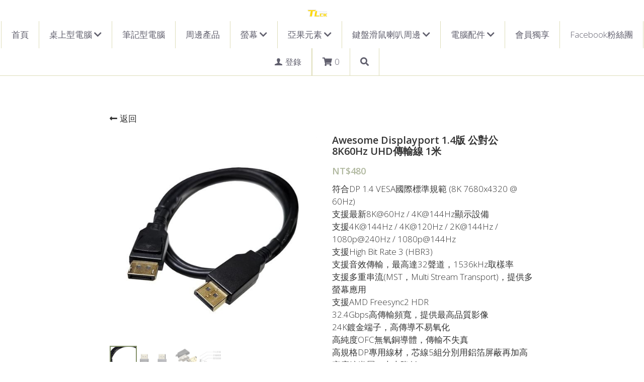

--- FILE ---
content_type: text/html; charset=utf-8
request_url: https://www.tlckpc.com/store/products/awesome-displayport-1-4-8k60hz-uhd-1
body_size: 62774
content:
<!-- Powered by Strikingly.com 4 (1) Jan 19, 2026 at 00:14-->
<!DOCTYPE html>
<html itemscope itemtype='http://schema.org/WebPage' lang='zh-TW' xmlns:og='http://ogp.me/ns#' xmlns='http://www.w3.org/1999/xhtml'>
<head>
<title>Awesome Displayport 1.4版 公對公 8K60Hz UHD傳輸線 1米</title>
<!-- removing_gon has activated 100%, so we add not_removing_gon rollout for specific user -->
<script>
//<![CDATA[
window.$S={};$S.app_instances=[];$S.nav=[{"name":"\/1","uid":"ac66c63f-2406-4594-91c0-7247c29b82fe","memberOnly":false,"hasPassword":false,"isHomePage":true},{"name":"\/5","uid":"75e2d1d4-d528-4e39-b06d-53fd9d4ee20a","memberOnly":false,"hasPassword":false,"isHomePage":false},{"name":"\/6","uid":"f5664683-1e9b-434d-b20e-70b3e17810dd","memberOnly":false,"hasPassword":false,"isHomePage":false},{"name":"\/8","uid":"e1ebdd03-5af9-4aa8-a87d-bdf7370758ad","memberOnly":false,"hasPassword":false,"isHomePage":false},{"name":"\/2","uid":"c9f5f832-57b2-425e-b6a2-a51059b96e8c","memberOnly":false,"hasPassword":false,"isHomePage":false},{"name":"\/4","uid":"7852b4ac-f3b7-4f95-adca-fb042b538e46","memberOnly":false,"hasPassword":false,"isHomePage":false},{"name":"\/cp","uid":"d9a486d9-8310-413e-96c3-08bf0bce8b7e","memberOnly":false,"hasPassword":false,"isHomePage":false},{"name":"\/pc","uid":"01437baa-1ad8-42e3-9e61-c9535e4a632a","memberOnly":false,"hasPassword":false,"isHomePage":false},{"name":"\/7","uid":"7b8aa4dc-0356-4a41-ad7e-d7052a3cda25","memberOnly":false,"hasPassword":false,"isHomePage":false},{"name":"\/10","uid":"ca851ea6-2507-4c82-af38-eddaaa11a3aa","memberOnly":true,"hasPassword":false,"isHomePage":false},{"name":"\/9","uid":"fe3c9de3-0f7a-4180-9b97-2197e8e2824d","memberOnly":false,"hasPassword":false,"isHomePage":false},{"name":"\/3","uid":"a905afa5-2cf6-4a78-a502-da7935d67c9f","memberOnly":false,"hasPassword":false,"isHomePage":false},{"name":"\/11","uid":"93f776c3-fe78-46f1-9a5b-5d1f1e8a2b58","memberOnly":false,"hasPassword":false,"isHomePage":false},{"name":"\/12","uid":"4110d6d3-7d37-47f8-b300-ca2f89fa0719","memberOnly":false,"hasPassword":false,"isHomePage":false},{"name":"\/otg","uid":"892b4a14-23b9-496b-bfa5-6f7fa1546a73","memberOnly":false,"hasPassword":false,"isHomePage":false},{"name":"\/13","uid":"97274ded-57e0-4e35-9648-f770d2deb6e0","memberOnly":false,"hasPassword":false,"isHomePage":false},{"name":"\/14","uid":"50598cdc-99dc-4cf8-95d2-1f1e5c2887c2","memberOnly":false,"hasPassword":false,"isHomePage":false},{"name":"\/15","uid":"8ef0805c-7906-4ae0-a14e-61c0fcdd71a4","memberOnly":false,"hasPassword":false,"isHomePage":false},{"name":"\/16","uid":"df4bc68e-7cc5-4116-a99a-7a5163510ce9","memberOnly":false,"hasPassword":false,"isHomePage":false},{"name":"\/17","uid":"1e2be06a-2edd-4c6e-9fe1-fd0dc78516dd","memberOnly":false,"hasPassword":false,"isHomePage":false},{"name":"\/18","uid":"1b746bf9-c8f2-48d5-825d-8dad1c4ef9ec","memberOnly":false,"hasPassword":false,"isHomePage":false},{"name":"\/awesome","uid":"c4ff8fca-d5b3-406f-b67b-79948ee77d9d","memberOnly":false,"hasPassword":false,"isHomePage":false},{"name":"\/darkflash","uid":"6f7c577d-370c-4278-a643-198f37400e5f","memberOnly":false,"hasPassword":false,"isHomePage":false},{"name":"\/19","uid":"1f893554-479a-4e81-8df7-af0ca95147ab","memberOnly":false,"hasPassword":false,"isHomePage":false},{"name":"\/20","uid":"e90ba470-8021-47a3-a35f-4549360d9e20","memberOnly":false,"hasPassword":false,"isHomePage":false}];$S.conf={"SUPPORTED_CURRENCY":[{"code":"AED","symbol":"\u062f.\u0625","decimal":".","thousand":",","precision":2,"name":"\u963f\u8054\u914b\u8fea\u62c9\u59c6"},{"code":"AFN","symbol":"\u060b","decimal":".","thousand":",","precision":2,"name":"\u963f\u5bcc\u6c57\u5c3c"},{"code":"ALL","symbol":"Lek","decimal":",","thousand":".","precision":2,"name":"\u963f\u5c14\u5df4\u5c3c\u4e9a\u5217\u514b"},{"code":"AMD","symbol":"\u058f","decimal":",","thousand":".","precision":2,"name":"\u4e9a\u7f8e\u5c3c\u4e9a\u5fb7\u62c9\u59c6"},{"code":"ANG","symbol":"\u0192","decimal":",","thousand":".","precision":2,"name":"\u8377\u5c5e\u5b89\u7684\u5217\u65af\u76fe"},{"code":"AOA","symbol":"Kz","decimal":",","thousand":".","precision":2,"name":"\u5b89\u54e5\u62c9\u5bbd\u624e"},{"code":"ARS","symbol":"$","decimal":",","thousand":".","precision":2,"name":"\u963f\u6839\u5ef7\u6bd4\u7d22"},{"code":"AUD","symbol":"A$","decimal":".","thousand":" ","precision":2,"name":"\u6fb3\u5927\u5229\u4e9e\u5143"},{"code":"AWG","symbol":"\u0192","decimal":".","thousand":",","precision":2,"name":"\u963f\u9c81\u5df4\u5f17\u7f57\u6797"},{"code":"AZN","symbol":"\u20bc","decimal":".","thousand":",","precision":2,"name":"\u963f\u585e\u62dc\u7586\u9a6c\u7eb3\u7279"},{"code":"BAM","symbol":"KM","decimal":",","thousand":".","precision":2,"name":"\u6ce2\u65af\u5c3c\u4e9a-\u9ed1\u585e\u54e5\u7ef4\u90a3\u53ef\u5151\u6362\u9a6c\u514b"},{"code":"BBD","symbol":"$","decimal":".","thousand":",","precision":2,"name":"\u5df4\u5df4\u591a\u65af\u5143"},{"code":"BDT","symbol":"Tk","decimal":".","thousand":",","precision":2,"name":"\u5b5f\u52a0\u62c9\u570b \u5854\u5361"},{"code":"BGN","symbol":"\u043b\u0432","decimal":",","thousand":".","precision":2,"name":"\u4fdd\u52a0\u5229\u4e9a\u5217\u5f17"},{"code":"BHD","symbol":"\u062f.\u0628","decimal":".","thousand":",","precision":3,"name":"\u5df4\u6797\u7b2c\u7d0d\u723e"},{"code":"BIF","symbol":"FBu","decimal":".","thousand":",","precision":0,"name":"\u5e03\u9686\u8fea\u6cd5\u90ce"},{"code":"BMD","symbol":"$","decimal":".","thousand":",","precision":2,"name":"\u767e\u6155\u5927\u5143"},{"code":"BND","symbol":"$","decimal":".","thousand":",","precision":2,"name":"\u6587\u83b1\u5143"},{"code":"BOB","symbol":"$b","decimal":",","thousand":".","precision":2,"name":"\u73bb\u5229\u7ef4\u4e9a\u8bfa"},{"code":"BRL","symbol":"R$","decimal":",","thousand":".","precision":2,"name":"\u5df4\u897f\u96f7\u4e9e\u723e","format":"%s %v"},{"code":"BSD","symbol":"$","decimal":".","thousand":",","precision":2,"name":"\u5df4\u54c8\u9a6c\u5143"},{"code":"BTN","symbol":"Nu.","decimal":".","thousand":",","precision":2,"name":"\u4e0d\u4e39\u52aa\u723e\u7279\u9b6f\u59c6"},{"code":"BWP","symbol":"P","decimal":".","thousand":",","precision":2,"name":"\u535a\u8328\u74e6\u7eb3\u666e\u62c9"},{"code":"BYN","symbol":"Br","decimal":".","thousand":",","precision":2,"name":"\u767d\u4fc4\u7f85\u65af\u76e7\u5e03"},{"code":"BZD","symbol":"BZ$","decimal":".","thousand":",","precision":2,"name":"\u4f2f\u5229\u5179\u5143"},{"code":"CAD","symbol":"$","decimal":".","thousand":",","precision":2,"name":"\u52a0\u62ff\u5927\u5143"},{"code":"CDF","symbol":"FC","decimal":".","thousand":",","precision":2,"name":"\u521a\u679c\u6cd5\u90ce"},{"code":"CHF","symbol":"CHF","decimal":".","thousand":"'","precision":2,"name":"\u745e\u58eb\u6cd5\u90ce","format":"%s %v"},{"code":"CLP","symbol":"$","decimal":"","thousand":".","precision":0,"name":"\u667a\u5229 \u6bd4\u7d22"},{"code":"CNY","symbol":"\u00a5","decimal":".","thousand":",","precision":2,"name":"\u4eba\u6c11\u5e63"},{"code":"CRC","symbol":"\u20a1","decimal":",","thousand":".","precision":2,"name":"\u54e5\u65af\u8fbe\u9ece\u52a0\u79d1\u6717"},{"code":"CUP","symbol":"$","decimal":".","thousand":",","precision":2,"name":"\u53e4\u5df4\u6bd4\u7d22"},{"code":"CVE","symbol":"$","decimal":".","thousand":",","precision":2,"name":"\u4f5b\u5f97\u89d2\u57c3\u65af\u5e93\u591a"},{"code":"CZK","symbol":"K\u010d","decimal":",","thousand":".","precision":2,"name":"\u6377\u514b\u514b\u6717","format":"%v %s"},{"code":"DJF","symbol":"Fdj","decimal":".","thousand":",","precision":0,"name":"\u5409\u5e03\u63d0\u6cd5\u90ce"},{"code":"DKK","symbol":"kr","decimal":".","thousand":",","precision":2,"name":"\u4e39\u9ea5\u514b\u6717","format":"%v %s"},{"code":"DOP","symbol":"RD$","decimal":".","thousand":",","precision":2,"name":"\u591a\u7c73\u5c3c\u52a0\u6bd4\u7d22"},{"code":"DZD","symbol":"\u062f\u062c","decimal":",","thousand":".","precision":2,"name":"\u963f\u5c14\u53ca\u5229\u4e9a\u7b2c\u7eb3\u5c14"},{"code":"EGP","symbol":"E\u00a3","decimal":".","thousand":",","precision":2,"name":"\u57c3\u53ca\u9551"},{"code":"ERN","symbol":"Nkf","decimal":".","thousand":",","precision":2,"name":"\u5384\u7acb\u7279\u91cc\u4e9e \u7d0d\u514b\u6cd5"},{"code":"ETB","symbol":"Br","decimal":".","thousand":",","precision":2,"name":"\u57c3\u585e\u4fc4\u6bd4\u4e9a\u6bd4\u5c14"},{"code":"EUR","symbol":"\u20ac","decimal":",","thousand":".","precision":2,"name":"\u6b50\u5143","format":"%v %s"},{"code":"FJD","symbol":"$","decimal":".","thousand":",","precision":2,"name":"\u6590\u6d4e\u5143"},{"code":"FKP","symbol":"\u00a3","decimal":".","thousand":",","precision":2,"name":"\u798f\u514b\u5170\u7fa4\u5c9b\u9551"},{"code":"GBP","symbol":"\u00a3","decimal":".","thousand":",","precision":2,"name":"\u82f1\u938a"},{"code":"GEL","symbol":"\u10da","decimal":",","thousand":".","precision":2,"name":"\u683c\u9c81\u5409\u4e9a\u62c9\u91cc"},{"code":"GGP","symbol":"\u00a3","decimal":".","thousand":",","precision":2,"name":"\u6839\u897f\u938a"},{"code":"GHS","symbol":"GH\u20b5","decimal":".","thousand":",","precision":2,"name":"\u52a0\u7d0d\u585e\u5730"},{"code":"GIP","symbol":"\u00a3","decimal":".","thousand":",","precision":2,"name":"\u76f4\u5e03\u7f57\u9640\u9551"},{"code":"GMD","symbol":"D","decimal":".","thousand":",","precision":2,"name":"\u5188\u6bd4\u4e9a\u8fbe\u62c9\u897f"},{"code":"GNF","symbol":"\u20a3","decimal":".","thousand":",","precision":0,"name":"\u51e0\u5185\u4e9a\u6cd5\u90ce"},{"code":"GTQ","symbol":"Q","decimal":".","thousand":",","precision":2,"name":"\u5371\u5730\u9a6c\u62c9\u683c\u67e5\u5c14"},{"code":"GYD","symbol":"G$","decimal":".","thousand":",","precision":2,"name":"\u572d\u4e9a\u90a3\u5143"},{"code":"HKD","symbol":"HK$","decimal":".","thousand":",","precision":2,"name":"\u6e2f\u5e63"},{"code":"HNL","symbol":"L","decimal":".","thousand":",","precision":2,"name":"\u6d2a\u90fd\u62c9\u65af\u4f26\u76ae\u62c9"},{"code":"HRK","symbol":"kn","decimal":".","thousand":",","precision":2,"name":"\u514b\u7f57\u5730\u4e9a\u5e93\u7eb3"},{"code":"HTG","symbol":"G","decimal":".","thousand":",","precision":2,"name":"\u6d77\u5730\u53e4\u5fb7"},{"code":"HUF","symbol":"Ft","decimal":"","thousand":",","precision":0,"name":"\u5308\u7259\u5229\u798f\u6797","format":"%v %s"},{"code":"ILS","symbol":"\u20aa","decimal":".","thousand":",","precision":2,"name":"\u4ee5\u8272\u5217\u65b0\u8b1d\u514b\u723e"},{"code":"IMP","symbol":"\u00a3","decimal":".","thousand":",","precision":2,"name":"\u99ac\u6069\u5cf6\u938a"},{"code":"INR","symbol":"\u20b9","decimal":".","thousand":",","precision":2,"name":"\u5370\u5ea6 \u76e7\u6bd4"},{"code":"IQD","symbol":"\u062f.\u0639","decimal":".","thousand":",","precision":3,"name":"\u4f0a\u62c9\u514b\u7b2c\u7d0d\u723e"},{"code":"IRR","symbol":"\u062a\u0648\u0645\u0627\u0646","decimal":".","thousand":",","precision":2,"name":"\u4f0a\u6717\u88cf\u4e9e\u723e"},{"code":"ISK","symbol":"kr","decimal":",","thousand":".","precision":2,"name":"\u51b0\u5c9b\u514b\u6717"},{"code":"JEP","symbol":"\u00a3","decimal":".","thousand":",","precision":2,"name":"\u6fa4\u897f\u938a"},{"code":"JMD","symbol":"J$","decimal":".","thousand":",","precision":2,"name":"\u7259\u8cb7\u52a0\u5143"},{"code":"JOD","symbol":"JD","decimal":".","thousand":",","precision":3,"name":"\u7ea6\u65e6\u7b2c\u7eb3\u5c14"},{"code":"JPY","symbol":"\u00a5","decimal":"","thousand":",","precision":0,"name":"\u65e5\u5143","format":"%s %v"},{"code":"KES","symbol":"KSh","decimal":".","thousand":",","precision":2,"name":"\u80af\u5c3c\u4e9a\u5148\u4ee4"},{"code":"KGS","symbol":"\u043b\u0432","decimal":",","thousand":".","precision":2,"name":"\u5409\u5c14\u5409\u65af\u65af\u5766\u7d22\u59c6"},{"code":"KHR","symbol":"\u17db","decimal":".","thousand":",","precision":2,"name":"\u67ec\u57d4\u5be8\u745e\u5c14"},{"code":"KMF","symbol":"CF","decimal":".","thousand":",","precision":0,"name":"\u79d1\u6469\u7f57\u6cd5\u90ce"},{"code":"KPW","symbol":"\u20a9","decimal":".","thousand":",","precision":2,"name":"\u671d\u9bae\u5143"},{"code":"KRW","symbol":"\uc6d0","decimal":"","thousand":",","precision":0,"name":"\u97d3\u5143","format":"%v %s"},{"code":"KWD","symbol":"\u062f.\u0643","decimal":".","thousand":",","precision":3,"name":"\u79d1\u5a01\u7279\u7b2c\u7eb3\u5c14"},{"code":"KYD","symbol":"CI$","decimal":".","thousand":",","precision":2,"name":"\u5f00\u66fc\u5143"},{"code":"KZT","symbol":"\u20b8","decimal":",","thousand":".","precision":2,"name":"\u54c8\u8428\u514b\u65af\u5766\u575a\u6208"},{"code":"LBP","symbol":"LL","decimal":".","thousand":",","precision":2,"name":"\u9ece\u5df4\u5ae9\u9551"},{"code":"LKR","symbol":"\u20a8","decimal":".","thousand":",","precision":2,"name":"\u65af\u91cc\u5170\u5361\u5362\u6bd4"},{"code":"LRD","symbol":"LR$","decimal":".","thousand":",","precision":2,"name":"\u5229\u6bd4\u91cc\u4e9a\u5143"},{"code":"LSL","symbol":"M","decimal":".","thousand":",","precision":2,"name":"\u83b1\u7d22\u6258\u6d1b\u8482"},{"code":"LYD","symbol":"LD","decimal":".","thousand":",","precision":3,"name":"\u5229\u6bd4\u4e9e\u7b2c\u7d0d\u723e"},{"code":"MAD","symbol":"\u062f.\u0645.","decimal":",","thousand":".","precision":2,"name":"\u6469\u6d1b\u54e5\u8fea\u62c9\u59c6"},{"code":"MDL","symbol":"L","decimal":",","thousand":".","precision":2,"name":"\u6469\u5c14\u591a\u74e6\u5217\u4f0a"},{"code":"MGA","symbol":"Ar","decimal":".","thousand":",","precision":0,"name":"\u9a6c\u8fbe\u52a0\u65af\u52a0\u963f\u91cc\u4e9a\u91cc"},{"code":"MKD","symbol":"\u0434\u0435\u043d","decimal":",","thousand":".","precision":2,"name":"\u9a6c\u5176\u987f\u7b2c\u7eb3\u5c14"},{"code":"MMK","symbol":"Ks","decimal":".","thousand":",","precision":2,"name":"\u7f05\u7538\u5143"},{"code":"MNT","symbol":"\u20ae","decimal":".","thousand":",","precision":2,"name":"\u8499\u53e4\u56fe\u683c\u91cc\u514b"},{"code":"MOP","symbol":"MOP$","decimal":".","thousand":",","precision":2,"name":"\u6fb3\u95e8\u5e01"},{"code":"MRO","symbol":"UM","decimal":".","thousand":",","precision":2,"name":"\u8305\u5229\u5854\u5c3c\u4e9e\u70cf\u5409\u4e9e"},{"code":"MRU","symbol":"UM","decimal":".","thousand":",","precision":2,"name":"Mauritanian ouguiya"},{"code":"MUR","symbol":"\u20a8","decimal":".","thousand":",","precision":2,"name":"\u6bdb\u91cc\u6c42\u65af\u5362\u6bd4"},{"code":"MVR","symbol":"Rf","decimal":".","thousand":",","precision":2,"name":"\u9a6c\u5c14\u4ee3\u592b\u5362\u83f2\u4e9a"},{"code":"MWK","symbol":"K","decimal":".","thousand":",","precision":2,"name":"\u9a6c\u62c9\u7ef4\u514b\u74e6\u67e5"},{"code":"MXN","symbol":"$","decimal":".","thousand":",","precision":2,"name":"\u58a8\u897f\u54e5\u6bd4\u7d22"},{"code":"MYR","symbol":"RM","decimal":".","thousand":",","precision":2,"name":"\u99ac\u4f86\u897f\u4e9e \u4ee4\u5409"},{"code":"MZN","symbol":"MT","decimal":",","thousand":".","precision":2,"name":"\u83ab\u6851\u6bd4\u514b\u7f8e\u63d0\u5361"},{"code":"NAD","symbol":"N$","decimal":".","thousand":",","precision":2,"name":"\u7eb3\u7c73\u6bd4\u4e9a\u5143"},{"code":"NGN","symbol":"\u20a6","decimal":".","thousand":",","precision":2,"name":"\u5c3c\u65e5\u5229\u4e9a\u5948\u62c9"},{"code":"NIO","symbol":"C$","decimal":".","thousand":",","precision":2,"name":"\u5c3c\u52a0\u62c9\u74dc\u79d1\u591a\u5df4"},{"code":"NOK","symbol":"kr","decimal":",","thousand":".","precision":2,"name":"\u632a\u5a01\u514b\u6717","format":"%v %s"},{"code":"NPR","symbol":"\u20a8","decimal":".","thousand":",","precision":2,"name":"\u5c3c\u6cca\u5c14\u5362\u6bd4"},{"code":"NZD","symbol":"$","decimal":".","thousand":",","precision":2,"name":"\u65b0\u897f\u862d\u5143"},{"code":"OMR","symbol":"\u0631.\u0639.","decimal":".","thousand":",","precision":3,"name":"\u963f\u66fc\u88cf\u4e9e\u723e"},{"code":"PAB","symbol":"B\/.","decimal":".","thousand":",","precision":2,"name":"\u5df4\u62ff\u9a6c\u5df4\u6ce2\u4e9a"},{"code":"PEN","symbol":"S\/.","decimal":".","thousand":",","precision":2,"name":"\u79d8\u9b6f\u7d22\u723e"},{"code":"PGK","symbol":"K","decimal":".","thousand":",","precision":2,"name":"\u5df4\u5e03\u4e9a\u65b0\u51e0\u5185\u4e9a\u57fa\u90a3"},{"code":"PHP","symbol":"\u20b1","decimal":".","thousand":",","precision":2,"name":"\u83f2\u5f8b\u8cd3 \u6bd4\u7d22"},{"code":"PKR","symbol":"\u20a8","decimal":".","thousand":",","precision":2,"name":"\u5df4\u57fa\u65af\u5766\u5362\u6bd4"},{"code":"PLN","symbol":"z\u0142","decimal":",","thousand":" ","precision":2,"name":"\u6ce2\u862d\u8332\u7f85\u63d0","format":"%v %s"},{"code":"PYG","symbol":"\u20b2","decimal":",","thousand":".","precision":0,"name":"\u5df4\u62c9\u572d\u74dc\u62c9\u5c3c"},{"code":"QAR","symbol":"\u0631.\u0642","decimal":".","thousand":",","precision":2,"name":"\u5361\u5854\u5c14\u91cc\u4e9a\u5c14"},{"code":"RON","symbol":"lei","decimal":",","thousand":".","precision":2,"name":"\u7f57\u9a6c\u5c3c\u4e9a\u5217\u4f0a"},{"code":"RSD","symbol":"\u0434\u0438\u043d","decimal":",","thousand":".","precision":2,"name":"\u585e\u5c14\u7ef4\u4e9a\u7b2c\u7eb3\u5c14"},{"code":"RUB","symbol":"\u20bd","decimal":",","thousand":".","precision":2,"name":"\u4fc4\u7f85\u65af\u76e7\u5e03","format":"%v %s"},{"code":"RWF","symbol":"FRw","decimal":".","thousand":",","precision":0,"name":"\u5362\u65fa\u8fbe\u6cd5\u90ce"},{"code":"SAR","symbol":"\u0631.\u0633","decimal":".","thousand":",","precision":2,"name":"\u6c99\u7279\u91cc\u4e9a\u5c14"},{"code":"SBD","symbol":"SI$","decimal":".","thousand":",","precision":2,"name":"\u6240\u7f57\u95e8\u7fa4\u5c9b\u5143"},{"code":"SCR","symbol":"SRe","decimal":".","thousand":",","precision":2,"name":"\u585e\u820c\u5c14\u5362\u6bd4"},{"code":"SDG","symbol":"SDG","decimal":".","thousand":",","precision":2,"name":"\u8607\u4e39\u938a"},{"code":"SEK","symbol":"kr","decimal":".","thousand":" ","precision":2,"name":"\u745e\u5178\u514b\u6717","format":"%v %s"},{"code":"SGD","symbol":"S$","decimal":".","thousand":",","precision":2,"name":"\u65b0\u52a0\u5761\u5143"},{"code":"SHP","symbol":"\u00a3","decimal":".","thousand":",","precision":2,"name":"\u5723\u8d6b\u52d2\u62ff\u7fa4\u5c9b\u78c5"},{"code":"SLL","symbol":"Le","decimal":".","thousand":",","precision":2,"name":"\u585e\u62c9\u5229\u6602\u5229\u6602"},{"code":"SOS","symbol":"S","decimal":".","thousand":",","precision":2,"name":"\u7d22\u9a6c\u91cc\u5148\u4ee4"},{"code":"SRD","symbol":"$","decimal":",","thousand":".","precision":2,"name":"\u82cf\u91cc\u5357\u5143"},{"code":"SSP","symbol":"SS\u00a3","decimal":".","thousand":",","precision":2,"name":"\u5357\u8607\u4e39\u938a"},{"code":"STD","symbol":"Db","decimal":".","thousand":",","precision":2,"name":"\u5723\u591a\u7f8e\u548c\u666e\u6797\u897f\u6bd4\u591a\u5e03\u62c9"},{"code":"STN","symbol":"Db","decimal":".","thousand":",","precision":2,"name":"\u8056\u591a\u7f8e\u548c\u666e\u6797\u897f\u6bd4\u591a\u5e03\u62c9"},{"code":"SYP","symbol":"LS","decimal":".","thousand":",","precision":2,"name":"Syrian pound"},{"code":"SZL","symbol":"E","decimal":".","thousand":",","precision":2,"name":"\u65af\u5a01\u58eb\u5170\u91cc\u5170\u5409\u5c3c"},{"code":"THB","symbol":"\u0e3f","decimal":".","thousand":",","precision":2,"name":"\u6cf0\u9296"},{"code":"TJS","symbol":"SM","decimal":".","thousand":",","precision":2,"name":"\u5854\u5409\u514b\u65af\u5766\u7d22\u83ab\u5c3c"},{"code":"TMT","symbol":"T","decimal":".","thousand":",","precision":2,"name":"\u571f\u5eab\u66fc\u65af\u5766\u99ac\u7d0d\u7279"},{"code":"TND","symbol":"\u062f.\u062a","decimal":".","thousand":",","precision":3,"name":"\u7a81\u5c3c\u65af\u7b2c\u7d0d\u723e"},{"code":"TOP","symbol":"T$","decimal":".","thousand":",","precision":2,"name":"\u6c64\u52a0\u6f58\u52a0"},{"code":"TRY","symbol":"\u20ba","decimal":".","thousand":",","precision":2,"name":"\u571f\u8033\u5176\u91cc\u62c9"},{"code":"TTD","symbol":"TT$","decimal":".","thousand":",","precision":2,"name":"\u7279\u7acb\u5c3c\u8fbe\u548c\u591a\u5df4\u54e5\u5143"},{"code":"TWD","symbol":"NT$","decimal":"","thousand":",","precision":0,"name":"\u65b0\u53f0\u5e63"},{"code":"TZS","symbol":"Tsh","decimal":".","thousand":",","precision":2,"name":"\u5766\u6851\u5c3c\u4e9a\u5148\u4ee4"},{"code":"UAH","symbol":"\u20b4","decimal":".","thousand":",","precision":2,"name":"\u4e4c\u514b\u5170\u683c\u91cc\u592b\u7eb3"},{"code":"UGX","symbol":"USh","decimal":".","thousand":",","precision":2,"name":"\u4e4c\u5e72\u8fbe\u5148\u4ee4"},{"code":"USD","symbol":"$","decimal":".","thousand":",","precision":2,"name":"\u7f8e\u5143"},{"code":"UYU","symbol":"$U","decimal":",","thousand":".","precision":2,"name":"\u4e4c\u62c9\u572d\u6bd4\u7d22"},{"code":"UZS","symbol":"\u043b\u0432","decimal":",","thousand":".","precision":2,"name":"\u4e4c\u5179\u522b\u514b\u65af\u5766\u82cf\u59c6"},{"code":"VES","symbol":"Bs.S.","decimal":".","thousand":",","precision":2,"name":"\u73bb\u5229\u74e6\u723e"},{"code":"VUV","symbol":"VT","decimal":".","thousand":",","precision":0,"name":"\u74e6\u52aa\u963f\u56fe\u74e6\u56fe"},{"code":"WST","symbol":"WS$","decimal":".","thousand":",","precision":2,"name":"\u8428\u6469\u4e9a\u5854\u62c9"},{"code":"XAF","symbol":"FCFA","decimal":".","thousand":",","precision":0,"name":"\u4e2d\u975e\u6cd5\u90ce"},{"code":"XCD","symbol":"EC$","decimal":".","thousand":",","precision":2,"name":"\u4e1c\u52a0\u52d2\u6bd4\u5143"},{"code":"XDR","symbol":"SDR","decimal":".","thousand":"","precision":0,"name":"\u7279\u5225\u63d0\u6b3e\u6b0a"},{"code":"XOF","symbol":"CFA","decimal":".","thousand":",","precision":0,"name":"\u897f\u975e\u6cd5\u90ce"},{"code":"XPF","symbol":"\u20a3","decimal":".","thousand":",","precision":0,"name":"\u592a\u5e73\u6d0b\u6cd5\u90ce"},{"code":"YER","symbol":"\u0631.\u064a","decimal":".","thousand":",","precision":2,"name":"\u4e5f\u95e8\u91cc\u4e9a\u5c14"},{"code":"ZAR","symbol":"R","decimal":".","thousand":",","precision":2,"name":"\u5357\u975e\u862d\u7279"},{"code":"ZMW","symbol":"K","decimal":",","thousand":".","precision":2,"name":"\u8d5e\u6bd4\u4e9a\u514b\u74e6\u67e5"},{"code":"IDR","symbol":"Rp ","decimal":"","thousand":".","precision":0,"name":"\u5370\u5ea6\u5c3c\u897f\u4e9e \u5370\u5c3c\u76fe"},{"code":"VND","symbol":"\u20ab","decimal":"","thousand":".","precision":0,"name":"\u8d8a\u5357\u76fe","format":"%v%s"},{"code":"LAK","symbol":"\u20ad","decimal":".","thousand":",","precision":2,"name":"\u8001\u631d\u57fa\u666e"},{"code":"COP","symbol":"$","decimal":".","thousand":",","precision":0,"name":"\u54e5\u502b\u6bd4\u4e9e \u6bd4\u7d22"}],"pages_show_static_path":"https:\/\/static-assets.strikinglycdn.com\/pages_show_static-bc1f19a55f2b44d4730b53552286eb27fea2e9da8282fb2743c9147c736f5092.js","keenio_collection":"strikingly_pageviews","keenio_collection_sharding":"strikingly_pageviews-19000001-19100000","keenio_pbs_impression_collection":"strikingly_pbs_impression","keenio_pbs_conversion_collection":"strikingly_pbs_conversion","keenio_pageservice_imageshare_collection":"strikingly_pageservice_imageshare","keenio_page_socialshare_collection":"strikingly_page_socialshare","keenio_page_framing_collection":"strikingly_page_framing","keenio_file_download_collection":"strikingly_file_download","keenio_ecommerce_buyer_landing":"strikingly_ecommerce_buyer_landing","keenio_ecommerce_buyer_viewed_checkout_dialog":"strikingly_ecommerce_buyer_viewed_checkout_dialog","keenio_ecommerce_buyer_completed_shipping_address":"strikingly_ecommerce_buyer_completed_shipping_address","keenio_ecommerce_buyer_selected_payment_method":"strikingly_ecommerce_buyer_selected_payment_method","keenio_ecommerce_buyer_canceled_order":"strikingly_ecommerce_buyer_canceled_order","keenio_ecommerce_buyer_added_item_to_cart":"strikingly_ecommerce_buyer_added_item_to_cart","keenio_events_collection":"strikingly_events","is_screenshot_rendering":false,"ecommerce_stripe_alipay":false,"headless_render":null,"wx_instant_follow":false,"is_google_analytics_enabled":true,"is_strikingly_analytics_enabled":true,"is_from_site_to_app":false,"is_weitie":false,"weitie_post_id":null,"weitie_meta_info":null,"weitie_slogan":"\u65e0\u9700\u6ce8\u518c\u7684\u53d1\u5e16\u795e\u5668","gdpr_compliance_feature":false,"strikingly_live_chat_settings":null,"FACEBOOK_APP_ID":"138736959550286","FACEBOOK_PERMS":"email"};$S.fonts=null;$S.live_site=true;$S.user_meta={"user_type":"","live_chat_branding":true,"oneClickShareInfo":null};$S.global_conf={"premium_apps":["HtmlApp","EcwidApp","MailChimpApp","CeleryApp","LocuApp"],"environment":"production","env":"production","host_suffix":"strikingly.com","asset_url":"https:\/\/static-assets.strikinglycdn.com","locale":"zh-TW","in_china":false,"country_code":null,"browser_locale":null,"is_sxl":false,"china_optimization":false,"enable_live_chat":true,"enable_internal_footer_layout":["33212390","11376106","13075825","12954266","11479862","28250243","28142805","28250455","28250492","23063547","28250512","23063531","28250538","28250791","23063511","28250526","28250588","28250582","28250575","28250570","23063556","28250565","13128850","13075827","13033035","13107039","12989659","12954536","13029321","12967243","12935703","13128849","189186","23559408","22317661","23559972","23559402","23559419","23559961","23559424","23568836","23559400","23559427","23559394","23559955","23559949","23568824","23559953","22317663","13032471","13070869","13107041","13100761","13100763","13039483","12989656","12935476","13029732","13070868","13115975","13115977","12967468"],"user_image_cdn":{"qn":"\/\/user-assets.sxlcdn.com","s":"\/\/custom-images.strikinglycdn.com"},"GROWINGIO_API_KEY":null,"BAIDU_API_KEY":null,"SEGMENTIO_API_KEY":"eb3txa37hi","FACEBOOK_APP_ID":"138736959550286","WECHAT_APP_ID":null,"WECHAT_MP_APP_ID":"","KEEN_IO_PROJECT_ID":"5317e03605cd66236a000002","KEEN_IO_WRITE_KEY":"[base64]","FIREBASE_URL":"bobcat.firebaseIO.com","CLOUDINARY_CLOUD_NAME":"hrscywv4p","CLOUDINARY_PRESET":"oxbxiyxl","rollout":{"background_for_all_sections":false,"crm_livechat":true,"stripe_payer_email":false,"stripe_alipay":true,"stripe_wechatpay":true,"stripe_afterpay":true,"stripe_klarna":true,"paynow_unionpay":true,"tw_payment_registration_upgrade":true,"new_checkout_design":true,"checkout_form_integration":true,"s6_feature":true,"customize_image_appearance":true,"advanced_section_layout_setting":true,"google_invisible_recaptcha":true,"invisible_hcaptcha":false,"show_dummy_data_in_editor":true,"show_dummy_data_in_cro_editor":true,"mobile_editor_2023":true,"mobile_editor_2023_part3":true,"vertical_alignment_2023":true,"enable_migrate_page_data":true,"enable_section_smart_binding":true,"portfolio_region_options":false,"domain_connection_v2":true,"new_blog_editor":true,"new_blog_editor_disabled":false,"draft_editor":true,"disable_draft_editor":false,"new_blog_layout":true,"new_store_layout":true,"gallery_section_2021":true,"strikingly_618":false,"nav_2021":true,"can_use_section_default_format":true,"can_use_section_text_align":true,"section_improvements_part1":true,"nav_2021_off":false,"nav_2023":true,"delay_gon":false,"shake_ssr_gon":false,"feature_list_2023":true,"pbs_i18n":true,"support_sca":false,"dlz_badge":false,"show_kickstart_entry_in_dashboard_support_widget":true,"need_html_custom_code_review":true,"has_hydrated_sections":false,"show_support_widget_in_live_site":false,"wechat_sharing":false,"new_wechat_oauth":false,"midtrans_payments":false,"pbs_variation_b":true,"all_currencies":true,"language_region_redirect_options":false,"portfolio_addon_items":false,"custom_review_v2":false},"cookie_categories":{"necessary":["_claim_popup_ref","member_name","authenticationToken","_pbs_i18n_ab_test","__strk_cookie_notification","__is_open_strk_necessary_cookie","__is_open_strk_analytics_cookie","__is_open_strk_preferences_cookie","site_id","crm_chat_token","authenticationToken","member_id","page_nocache","page_password","page_password_uid","return_path_after_verification","return_path_after_page_verification","is_submitted_all"],"preferences":["__strk_cookie_comment_name","__strk_cookie_comment_email"],"analytics":["__strk_session_id"]},"WEITIE_APP_ID":null,"WEITIE_MP_APP_ID":null,"BUGSNAG_FE_API_KEY":"","BUGSNAG_FE_JS_RELEASE_STAGE":"production","google":{"recaptcha_v2_client_key":"6LeRypQbAAAAAGgaIHIak2L7UaH4Mm3iS6Tpp7vY","recaptcha_v2_invisible_client_key":"6LdmtBYdAAAAAJmE1hETf4IHoUqXQaFuJxZPO8tW"},"hcaptcha":{"hcaptcha_checkbox_key":"cd7ccab0-57ca-49aa-98ac-db26473a942a","hcaptcha_invisible_key":"65400c5a-c122-4648-971c-9f7e931cd872"},"kickstart_locale_selection":{"en":"100","de":"100","es":"100","fr":"100","it":"100","nl":"100","pt-BR":"100","fi":"100","no":"100","sv":"100","pl":"100","cs":"100","ro":"100","ar":"100","id":"100","vi":"0","ja":"100","zh-CN":"100","zh-TW":"100"},"honeypot":"868b2232"};$S.country_list={"europe":{"name":"\u6b50\u6d32","continent":"europe"},"asia":{"name":"\u4e9e\u6d32","continent":"asia"},"northamerica":{"name":"\u5317\u7f8e","continent":"northamerica"},"southamerica":{"name":"\u5357\u7f8e\u6d32","continent":"southamerica"},"australia":{"name":"\u6fb3\u5927\u5229\u4e9e","continent":"australia"},"antarctica":{"name":"\u5357\u6975\u6d32","continent":"antarctica"},"africa":{"name":"\u975e\u6d32","continent":"africa"},"ad":{"name":"\u5b89\u9053\u723e","continent":"europe"},"ae":{"name":"\u963f\u62c9\u4f2f\u806f\u5408\u914b\u9577\u570b","continent":"asia"},"af":{"name":"\u963f\u5bcc\u6c57","continent":"asia"},"ag":{"name":"\u5b89\u63d0\u74dc\u548c\u5df4\u5e03\u9054","continent":"northamerica"},"ai":{"name":"\u5b89\u572d\u62c9","continent":"northamerica"},"al":{"name":"\u963f\u723e\u5df4\u5c3c\u4e9e","continent":"europe"},"am":{"name":"\u4e9e\u7f8e\u5c3c\u4e9e","continent":"asia"},"an":{"name":"\u8377\u5c6c\u5b89\u7684\u5217\u65af","continent":"northamerica"},"ao":{"name":"\u5b89\u54e5\u62c9","continent":"africa"},"aq":{"name":"\u5357\u6975\u6d32","continent":"antarctica"},"ar":{"name":"\u963f\u6839\u5ef7","continent":"southamerica"},"as":{"name":"\u7f8e\u5c6c\u85a9\u6469\u4e9e","continent":"australia"},"at":{"name":"\u5967\u5730\u5229","continent":"europe"},"au":{"name":"\u6fb3\u5927\u5229\u4e9e","continent":"australia"},"aw":{"name":"\u963f\u9b6f\u5df4","continent":"northamerica"},"ax":{"name":"\u5967\u862d\u7fa4\u200b\u5cf6","continent":"europe"},"az":{"name":"\u963f\u585e\u62dc\u7586","continent":"asia"},"ba":{"name":"\u6ce2\u65af\u5c3c\u4e9e\u548c\u9ed1\u585e\u54e5\u7dad\u90a3","continent":"europe"},"bb":{"name":"\u5df4\u5df4\u591a\u65af","continent":"northamerica"},"bd":{"name":"\u5b5f\u52a0\u62c9\u570b","continent":"asia"},"be":{"name":"\u6bd4\u5229\u6642","continent":"europe"},"bf":{"name":"\u5e03\u57fa\u7d0d\u6cd5\u7d22","continent":"africa"},"bg":{"name":"\u4fdd\u52a0\u5229\u4e9e","continent":"europe"},"bh":{"name":"\u5df4\u6797","continent":"asia"},"bi":{"name":"\u5e03\u9686\u8fea","continent":"africa"},"bj":{"name":"\u8c9d\u5be7","continent":"africa"},"bl":{"name":"\u8056\u5df4\u6cf0\u52d2\u7c73","continent":"northamerica"},"bm":{"name":"\u767e\u6155\u5927","continent":"northamerica"},"bn":{"name":"\u6587\u840a\u9054\u9b6f\u85a9\u862d\u570b","continent":"asia"},"bo":{"name":"\u73bb\u5229\u7dad\u4e9e","continent":"southamerica"},"bq":{"name":"\u535a\u5167\u723e\u5cf6\uff0c\u8056\u5c24\u65af\u7279\u6b47\u65af\u5cf6\u548c\u85a9\u5df4\u5cf6","continent":"northamerica"},"br":{"name":"\u5df4\u897f","continent":"southamerica"},"bs":{"name":"\u5df4\u54c8\u99ac","continent":"northamerica"},"bt":{"name":"\u4e0d\u4e39","continent":"asia"},"bv":{"name":"\u5e03\u7dad\u5cf6","continent":"antarctica"},"bw":{"name":"\u535a\u8328\u74e6\u7d0d","continent":"africa"},"by":{"name":"\u767d\u4fc4\u7f85\u65af","continent":"europe"},"bz":{"name":"\u4f2f\u5229\u8332","continent":"northamerica"},"ca":{"name":"\u52a0\u62ff\u5927","continent":"northamerica"},"cc":{"name":"\u79d1\u79d1\u65af\uff08\u57fa\u6797\uff09\u7fa4\u5cf6","continent":"asia"},"cd":{"name":"\u525b\u679c\u6c11\u4e3b\u5171\u548c\u570b","continent":"africa"},"cf":{"name":"\u4e2d\u975e\u5171\u548c\u570b","continent":"africa"},"cg":{"name":"\u525b\u679c","continent":"africa"},"ch":{"name":"\u745e\u58eb","continent":"europe"},"ci":{"name":"\u79d1\u7279\u8fea\u74e6","continent":"africa"},"ck":{"name":"\u5eab\u514b\u7fa4\u5cf6","continent":"australia"},"cl":{"name":"\u667a\u5229","continent":"southamerica"},"cm":{"name":"\u5580\u9ea5\u9686","continent":"africa"},"cn":{"name":"\u4e2d\u570b","continent":"asia"},"co":{"name":"\u54e5\u502b\u6bd4\u4e9e","continent":"southamerica"},"cr":{"name":"\u54e5\u65af\u9054\u9ece\u52a0","continent":"northamerica"},"cu":{"name":"\u53e4\u5df4","continent":"northamerica"},"cv":{"name":"\u4f5b\u5f97\u89d2","continent":"africa"},"cw":{"name":"\u5eab\u62c9\u7d22","continent":"northamerica"},"cx":{"name":"\u8056\u8a95\u5cf6","continent":"asia"},"cy":{"name":"\u585e\u6d66\u8def\u65af","continent":"asia"},"cz":{"name":"\u6377\u514b\u5171\u548c\u570b","continent":"europe"},"de":{"name":"\u5fb7\u570b","continent":"europe"},"dj":{"name":"\u5409\u5e03\u63d0","continent":"africa"},"dk":{"name":"\u4e39\u9ea5","continent":"europe"},"dm":{"name":"\u591a\u7c73\u5c3c\u52a0","continent":"northamerica"},"do":{"name":"\u591a\u660e\u5c3c\u52a0\u5171\u548c\u570b","continent":"northamerica"},"dz":{"name":"\u963f\u723e\u53ca\u5229\u4e9e","continent":"africa"},"ec":{"name":"\u5384\u74dc\u591a\u723e","continent":"southamerica"},"ee":{"name":"\u611b\u6c99\u5c3c\u4e9e","continent":"europe"},"eg":{"name":"\u57c3\u53ca","continent":"africa"},"eh":{"name":"\u6492\u54c8\u62c9\u6c99\u6f20\u897f\u90e8","continent":"africa"},"er":{"name":"\u5384\u7acb\u7279\u91cc\u4e9e","continent":"africa"},"es":{"name":"\u897f\u73ed\u7259","continent":"europe"},"et":{"name":"\u57c3\u585e\u4fc4\u6bd4\u4e9e","continent":"africa"},"fi":{"name":"\u82ac\u862d","continent":"europe"},"fj":{"name":"\u6590\u6fdf","continent":"australia"},"fk":{"name":"\u798f\u514b\u862d\u7fa4\u5cf6\uff08\u99ac\u723e\u7dad\u7d0d\u65af\u7fa4\u5cf6\uff09","continent":"southamerica"},"fm":{"name":"\u5bc6\u514b\u7f85\u5c3c\u897f\u4e9e\u806f\u90a6","continent":"australia"},"fo":{"name":"\u6cd5\u7f85\u7fa4\u5cf6","continent":"europe"},"fr":{"name":"\u6cd5\u570b","continent":"europe"},"ga":{"name":"\u52a0\u84ec","continent":"africa"},"gb":{"name":"\u82f1\u570b","continent":"europe"},"gd":{"name":"\u683c\u6797\u7d0d\u9054","continent":"northamerica"},"ge":{"name":"\u683c\u9b6f\u5409\u4e9e","continent":"asia"},"gf":{"name":"\u6cd5\u5c6c\u572d\u4e9e\u90a3","continent":"southamerica"},"gg":{"name":"\u6839\u897f\u5cf6","continent":"europe"},"gh":{"name":"\u52a0\u7d0d","continent":"africa"},"gi":{"name":"\u76f4\u5e03\u7f85\u9640","continent":"europe"},"gl":{"name":"\u683c\u9675\u862d","continent":"northamerica"},"gm":{"name":"\u5ca1\u6bd4\u4e9e","continent":"africa"},"gn":{"name":"\u5e7e\u5167\u4e9e","continent":"africa"},"gp":{"name":"\u74dc\u5fb7\u7f85\u666e\u5cf6","continent":"northamerica"},"gq":{"name":"\u8d64\u9053\u5e7e\u5167\u4e9e","continent":"africa"},"gr":{"name":"\u5e0c\u81d8","continent":"europe"},"gs":{"name":"\u5357\u55ac\u6cbb\u4e9e\u5cf6\u548c\u5357\u6851\u5a01\u5947\u7fa4\u5cf6","continent":"antarctica"},"gt":{"name":"\u5371\u5730\u99ac\u62c9","continent":"northamerica"},"gu":{"name":"\u95dc\u5cf6","continent":"australia"},"gw":{"name":"\u5e7e\u5167\u4e9e\u6bd4\u7d39","continent":"africa"},"gy":{"name":"\u572d\u4e9e\u90a3","continent":"southamerica"},"hk":{"name":"\u4e2d\u570b\u9999\u6e2f\u7279\u5225\u884c\u653f\u5340","continent":"asia"},"hm":{"name":"\u8d6b\u5fb7\u548c\u9ea5\u514b\u5510\u7d0d\u7fa4\u5cf6","continent":"antarctica"},"hn":{"name":"\u6d2a\u90fd\u62c9\u65af","continent":"northamerica"},"hr":{"name":"\u514b\u7f85\u5730\u4e9e","continent":"europe"},"ht":{"name":"\u6d77\u5730","continent":"northamerica"},"hu":{"name":"\u5308\u7259\u5229","continent":"europe"},"id":{"name":"\u5370\u5ea6\u5c3c\u897f\u4e9e","continent":"asia"},"ie":{"name":"\u611b\u723e\u862d","continent":"europe"},"il":{"name":"\u4ee5\u8272\u5217","continent":"asia"},"im":{"name":"\u99ac\u6069\u5cf6","continent":"europe"},"in":{"name":"\u5370\u5ea6","continent":"asia"},"io":{"name":"\u82f1\u5c6c\u5370\u5ea6\u6d0b\u9818\u5730","continent":"asia"},"iq":{"name":"\u4f0a\u62c9\u514b","continent":"asia"},"ir":{"name":"\u4f0a\u6717\u4f0a\u65af\u862d\u5171\u548c\u570b","continent":"asia"},"is":{"name":"\u51b0\u5cf6","continent":"europe"},"it":{"name":"\u610f\u5927\u5229","continent":"europe"},"je":{"name":"\u65b0\u6fa4\u897f","continent":"europe"},"jm":{"name":"\u7259\u8cb7\u52a0","continent":"northamerica"},"jo":{"name":"\u7d04\u65e6","continent":"asia"},"jp":{"name":"\u65e5\u672c","continent":"asia"},"ke":{"name":"\u80af\u5c3c\u4e9e","continent":"africa"},"kg":{"name":"\u5409\u723e\u5409\u65af\u65af\u5766","continent":"asia"},"kh":{"name":"\u67ec\u57d4\u5be8","continent":"asia"},"ki":{"name":"\u57fa\u91cc\u5df4\u65af","continent":"australia"},"km":{"name":"\u79d1\u6469\u7f85","continent":"africa"},"kn":{"name":"\u8056\u57fa\u8328\u548c\u5c3c\u7dad\u65af","continent":"northamerica"},"kp":{"name":"\u671d\u9bae\u6c11\u4e3b\u4e3b\u7fa9\u4eba\u6c11\u5171\u548c\u570b","continent":"asia"},"kr":{"name":"\u97d3\u570b","continent":"asia"},"kw":{"name":"\u79d1\u5a01\u7279","continent":"asia"},"ky":{"name":"\u958b\u66fc\u7fa4\u5cf6","continent":"northamerica"},"kz":{"name":"\u54c8\u85a9\u514b\u65af\u5766","continent":"asia"},"la":{"name":"\u8001\u64be\u4eba\u6c11\u6c11\u4e3b\u5171\u548c\u570b","continent":"asia"},"lb":{"name":"\u9ece\u5df4\u5ae9","continent":"asia"},"lc":{"name":"\u8056\u76e7\u897f\u4e9e","continent":"northamerica"},"li":{"name":"\u5217\u652f\u6566\u58eb\u767b","continent":"europe"},"lk":{"name":"\u65af\u91cc\u862d\u5361","continent":"asia"},"lr":{"name":"\u5229\u6bd4\u91cc\u4e9e","continent":"africa"},"ls":{"name":"\u840a\u7d22\u6258","continent":"africa"},"lt":{"name":"\u7acb\u9676\u5b9b","continent":"europe"},"lu":{"name":"\u76e7\u68ee\u5821","continent":"europe"},"lv":{"name":"\u62c9\u812b\u7dad\u4e9e","continent":"europe"},"ly":{"name":"\u5229\u6bd4\u4e9e","continent":"africa"},"ma":{"name":"\u6469\u6d1b\u54e5","continent":"africa"},"mc":{"name":"\u6469\u7d0d\u54e5","continent":"europe"},"md":{"name":"\u6469\u723e\u591a\u74e6\u5171\u548c\u570b","continent":"europe"},"me":{"name":"\u9ed1\u5c71","continent":"europe"},"mf":{"name":"\u8056\u99ac\u4e01","continent":"northamerica"},"mg":{"name":"\u99ac\u9054\u52a0\u65af\u52a0","continent":"africa"},"mh":{"name":"\u99ac\u7d39\u723e\u7fa4\u5cf6","continent":"australia"},"mk":{"name":"\u99ac\u5176\u9813","continent":"europe"},"ml":{"name":"\u99ac\u91cc","continent":"africa"},"mm":{"name":"\u7dec\u7538","continent":"asia"},"mn":{"name":"\u8499\u53e4","continent":"asia"},"mo":{"name":"\u4e2d\u570b\u6fb3\u9580\u7279\u5225\u884c\u653f\u5340","continent":"asia"},"mp":{"name":"\u5317\u99ac\u91cc\u4e9e\u7d0d\u7fa4\u5cf6","continent":"australia"},"mq":{"name":"\u99ac\u63d0\u5c3c\u514b","continent":"northamerica"},"mr":{"name":"\u6bdb\u91cc\u5854\u5c3c\u4e9e","continent":"africa"},"ms":{"name":"\u8499\u7279\u585e\u62c9\u7279","continent":"northamerica"},"mt":{"name":"\u99ac\u8033\u4ed6","continent":"europe"},"mu":{"name":"\u6bdb\u91cc\u6c42\u65af","continent":"africa"},"mv":{"name":"\u99ac\u723e\u4ee3\u592b","continent":"asia"},"mw":{"name":"\u99ac\u62c9\u7dad","continent":"africa"},"mx":{"name":"\u58a8\u897f\u54e5","continent":"northamerica"},"my":{"name":"\u99ac\u4f86\u897f\u4e9e","continent":"asia"},"mz":{"name":"\u83ab\u6851\u6bd4\u514b","continent":"africa"},"na":{"name":"\u7d0d\u7c73\u6bd4\u4e9e","continent":"africa"},"nc":{"name":"\u65b0\u5580\u88e1\u591a\u5c3c\u4e9e","continent":"australia"},"ne":{"name":"\u5c3c\u65e5\u723e","continent":"africa"},"nf":{"name":"\u8afe\u798f\u514b\u5cf6","continent":"australia"},"ng":{"name":"\u5c3c\u65e5\u5229\u4e9e","continent":"africa"},"ni":{"name":"\u5c3c\u52a0\u62c9\u74dc","continent":"northamerica"},"nl":{"name":"\u8377\u862d","continent":"europe"},"no":{"name":"\u632a\u5a01","continent":"europe"},"np":{"name":"\u5c3c\u6cca\u723e","continent":"asia"},"nr":{"name":"\u7459\u9b6f","continent":"australia"},"nu":{"name":"\u7d10\u57c3","continent":"australia"},"nz":{"name":"\u65b0\u897f\u862d","continent":"australia"},"om":{"name":"\u963f\u66fc","continent":"asia"},"pa":{"name":"\u5df4\u62ff\u99ac","continent":"northamerica"},"pe":{"name":"\u79d8\u9b6f","continent":"southamerica"},"pf":{"name":"\u6cd5\u5c6c\u6ce2\u5229\u5c3c\u897f\u4e9e","continent":"australia"},"pg":{"name":"\u5df4\u5e03\u4e9e\u65b0\u5e7e\u5167\u4e9e","continent":"australia"},"ph":{"name":"\u83f2\u5f8b\u8cd3","continent":"asia"},"pk":{"name":"\u5df4\u57fa\u65af\u5766","continent":"asia"},"pl":{"name":"\u6ce2\u862d","continent":"europe"},"pm":{"name":"\u8056\u76ae\u57c3\u723e\u548c\u5bc6\u514b\u9686","continent":"northamerica"},"pn":{"name":"\u76ae\u7279\u51f1\u6069","continent":"australia"},"pr":{"name":"\u6ce2\u591a\u9ece\u5404","continent":"northamerica"},"ps":{"name":"\u5df4\u52d2\u65af\u5766","continent":"asia"},"pt":{"name":"\u8461\u8404\u7259","continent":"europe"},"pw":{"name":"\u5e15\u52de","continent":"australia"},"py":{"name":"\u5df4\u62c9\u572d","continent":"southamerica"},"qa":{"name":"\u5361\u5854\u723e","continent":"asia"},"re":{"name":"\u5718\u5713","continent":"africa"},"ro":{"name":"\u7f85\u99ac\u5c3c\u4e9e","continent":"europe"},"rs":{"name":"\u585e\u723e\u7dad\u4e9e","continent":"europe"},"ru":{"name":"\u4fc4\u7f85\u65af\u806f\u90a6","continent":"europe"},"rw":{"name":"\u76e7\u65fa\u9054","continent":"africa"},"sa":{"name":"\u6c99\u7279\u963f\u62c9\u4f2f","continent":"asia"},"sb":{"name":"\u6240\u7f85\u9580\u7fa4\u5cf6","continent":"australia"},"sc":{"name":"\u585e\u820c\u723e","continent":"africa"},"sd":{"name":"\u8607\u4e39","continent":"africa"},"se":{"name":"\u745e\u5178","continent":"europe"},"sg":{"name":"\u65b0\u52a0\u5761","continent":"asia"},"sh":{"name":"\u8056\u8d6b\u52d2\u62ff","continent":"africa"},"si":{"name":"\u65af\u6d1b\u6587\u5c3c\u4e9e","continent":"europe"},"sj":{"name":"\u65af\u74e6\u723e\u5df4\u548c\u63da\u99ac\u5ef6","continent":"europe"},"sk":{"name":"\u65af\u6d1b\u4f10\u514b","continent":"europe"},"sl":{"name":"\u585e\u62c9\u5229\u6602","continent":"africa"},"sm":{"name":"\u8056\u99ac\u529b\u8afe","continent":"europe"},"sn":{"name":"\u585e\u5167\u52a0\u723e","continent":"africa"},"so":{"name":"\u7d22\u99ac\u91cc","continent":"africa"},"sr":{"name":"\u8607\u91cc\u5357","continent":"southamerica"},"ss":{"name":"\u5357\u8607\u4e39","continent":"africa"},"st":{"name":"\u8056\u591a\u7f8e\u548c\u666e\u6797\u897f\u6bd4","continent":"africa"},"sv":{"name":"\u85a9\u723e\u74e6\u591a","continent":"northamerica"},"sx":{"name":"\u8056\u99ac\u4e01\u5cf6","continent":"northamerica"},"sy":{"name":"\u963f\u62c9\u4f2f\u6558\u5229\u4e9e\u5171\u548c\u570b","continent":"asia"},"sz":{"name":"\u65af\u5a01\u58eb\u862d","continent":"africa"},"tc":{"name":"\u7279\u514b\u65af\u548c\u51f1\u79d1\u65af\u7fa4\u5cf6","continent":"northamerica"},"td":{"name":"\u4e4d\u5f97","continent":"africa"},"tf":{"name":"\u6cd5\u5c6c\u5357\u90e8\u9818\u571f","continent":"antarctica"},"tg":{"name":"\u591a\u54e5","continent":"africa"},"th":{"name":"\u6cf0\u570b","continent":"asia"},"tj":{"name":"\u5854\u5409\u514b\u65af\u5766","continent":"asia"},"tk":{"name":"\u6258\u514b\u52de","continent":"australia"},"tl":{"name":"\u6771\u5e1d\u6c76","continent":"asia"},"tm":{"name":"\u571f\u5eab\u66fc\u65af\u5766","continent":"asia"},"tn":{"name":"\u7a81\u5c3c\u65af","continent":"africa"},"to":{"name":"\u6e6f\u52a0","continent":"australia"},"tr":{"name":"\u571f\u8033\u5176","continent":"europe"},"tt":{"name":"\u7279\u7acb\u5c3c\u9054\u548c\u591a\u5df4\u54e5","continent":"northamerica"},"tv":{"name":"\u5716\u74e6\u76e7","continent":"australia"},"tw":{"name":"\u53f0\u7063","continent":"asia"},"tz":{"name":"\u5766\u6851\u5c3c\u4e9e\u806f\u5408\u5171\u548c\u570b","continent":"africa"},"ua":{"name":"\u70cf\u514b\u862d","continent":"europe"},"ug":{"name":"\u70cf\u5e72\u9054","continent":"africa"},"um":{"name":"\u7f8e\u570b\u672c\u571f\u5916\u5c0f\u5cf6\u5dbc","continent":"australia"},"us":{"name":"\u7f8e\u570b","continent":"northamerica"},"uy":{"name":"\u70cf\u62c9\u572d","continent":"southamerica"},"uz":{"name":"\u70cf\u8332\u5225\u514b\u65af\u5766","continent":"asia"},"va":{"name":"\u7f85\u99ac\u6559\u5ef7\uff08\u68b5\u8482\u5ca1\u57ce\uff09","continent":"europe"},"vc":{"name":"\u8056\u6587\u68ee\u7279\u548c\u683c\u6797\u7d0d\u4e01\u65af","continent":"northamerica"},"ve":{"name":"\u59d4\u5167\u745e\u62c9\u73bb\u5229\u74e6\u723e\u5171\u548c\u570b","continent":"southamerica"},"vg":{"name":"\u82f1\u5c6c\u7dad\u723e\u4eac\u7fa4\u5cf6","continent":"northamerica"},"vi":{"name":"\u7f8e\u5c6c\u7dad\u723e\u4eac\u7fa4\u5cf6","continent":"northamerica"},"vn":{"name":"\u8d8a\u5357","continent":"asia"},"vu":{"name":"\u74e6\u52aa\u963f\u5716","continent":"australia"},"wf":{"name":"\u74e6\u5229\u65af\u548c\u5bcc\u5716\u7d0d\u7fa4\u5cf6","continent":"australia"},"ws":{"name":"\u85a9\u6469\u4e9e","continent":"australia"},"ye":{"name":"\u4e5f\u9580","continent":"asia"},"yt":{"name":"\u99ac\u7d04\u7279","continent":"africa"},"za":{"name":"\u5357\u975e","continent":"africa"},"zm":{"name":"\u8d0a\u6bd4\u4e9e","continent":"africa"},"zw":{"name":"\u6d25\u5df4\u5e03\u97cb","continent":"africa"}};$S.state_list={"us":[{"name":"\u963f\u62c9\u5df4\u99ac\u5dde","abbr":"AL"},{"name":"\u963f\u62c9\u65af\u52a0\u5dde","abbr":"AK"},{"name":"\u7f8e\u5c6c\u85a9\u6469\u4e9e","abbr":"AS"},{"name":"\u4e9e\u5229\u6851\u90a3\u5dde","abbr":"AZ"},{"name":"\u963f\u80af\u8272\u5dde","abbr":"AR"},{"name":"\u52a0\u5229\u798f\u5c3c\u4e9e\u5dde","abbr":"CA"},{"name":"\u79d1\u7f85\u62c9\u591a\u5dde","abbr":"CO"},{"name":"\u5eb7\u4e43\u72c4\u514b\u5dde","abbr":"CT"},{"name":"\u5fb7\u62c9\u74e6\u5dde","abbr":"DE"},{"name":"\u83ef\u76db\u9813\u54e5\u502b\u6bd4\u4e9e\u7279\u5340","abbr":"DC"},{"name":"\u4f5b\u7f85\u91cc\u9054\u5dde","abbr":"FL"},{"name":"\u55ac\u6cbb\u4e9e\u5dde","abbr":"GA"},{"name":"\u95dc\u5cf6","abbr":"GU"},{"name":"\u590f\u5a01\u5937\u5dde","abbr":"HI"},{"name":"\u611b\u9054\u8377\u5dde","abbr":"ID"},{"name":"\u4f0a\u5229\u8afe\u4f0a\u5dde","abbr":"IL"},{"name":"\u5370\u7b2c\u5b89\u7d0d\u5dde","abbr":"IN"},{"name":"\u611b\u8377\u83ef\u5dde","abbr":"IA"},{"name":"\u582a\u85a9\u65af\u5dde","abbr":"KS"},{"name":"\u80af\u5854\u57fa\u5dde","abbr":"KY"},{"name":"\u8def\u6613\u65af\u5b89\u90a3\u5dde","abbr":"LA"},{"name":"\u7dec\u56e0\u5dde","abbr":"ME"},{"name":"\u99ac\u91cc\u862d\u5dde","abbr":"MD"},{"name":"\u9ebb\u85a9\u8af8\u585e\u5dde","abbr":"MA"},{"name":"\u5bc6\u897f\u6839\u5dde","abbr":"MI"},{"name":"\u660e\u5c3c\u8607\u9054\u5dde","abbr":"MN"},{"name":"\u5bc6\u897f\u897f\u6bd4\u5dde","abbr":"MS"},{"name":"\u5bc6\u8607\u91cc\u5dde","abbr":"MO"},{"name":"\u8499\u5927\u62ff\u5dde","abbr":"MT"},{"name":"\u5167\u5e03\u62c9\u65af\u52a0\u5dde","abbr":"NE"},{"name":"\u5167\u83ef\u9054\u5dde","abbr":"NV"},{"name":"\u65b0\u7f55\u5e03\u590f\u5dde","abbr":"NH"},{"name":"\u7d10\u6fa4\u897f\u5dde","abbr":"NJ"},{"name":"\u65b0\u58a8\u897f\u54e5\u5dde","abbr":"NM"},{"name":"\u7d10\u7d04","abbr":"NY"},{"name":"\u5317\u5361\u7f85\u4f86\u7d0d\u5dde","abbr":"NC"},{"name":"\u5317\u9054\u79d1\u4ed6\u5dde","abbr":"ND"},{"name":"\u5317\u99ac\u5229\u5b89\u7d0d\u7fa4\u5cf6","abbr":"MP"},{"name":"\u4fc4\u4ea5\u4fc4\u5dde","abbr":"OH"},{"name":"\u5967\u514b\u62c9\u8377\u99ac\u5dde","abbr":"OK"},{"name":"\u4fc4\u52d2\u5ca1\u5dde","abbr":"OR"},{"name":"\u8cd3\u5915\u6cd5\u5c3c\u4e9e\u5dde","abbr":"PA"},{"name":"\u6ce2\u591a\u9ece\u5404\u81ea\u7531\u90a6","abbr":"PR"},{"name":"\u7f85\u5f97\u5cf6","abbr":"RI"},{"name":"\u5357\u5361\u7f85\u840a\u7d0d\u5dde","abbr":"SC"},{"name":"\u5357\u9054\u79d1\u4ed6\u5dde","abbr":"SD"},{"name":"\u7530\u7d0d\u897f\u5dde","abbr":"TN"},{"name":"\u5fb7\u514b\u85a9\u65af\u5dde","abbr":"TX"},{"name":"\u7336\u4ed6\u5dde","abbr":"UT"},{"name":"\u4f5b\u8499\u7279\u5dde","abbr":"VT"},{"name":"\u7dad\u4eac\u7fa4\u5cf6","abbr":"VI"},{"name":"\u7dad\u5409\u5c3c\u4e9e\u5dde","abbr":"VA"},{"name":"\u83ef\u76db\u9813\u5dde","abbr":"WA"},{"name":"\u897f\u7dad\u5409\u5c3c\u4e9e\u5dde","abbr":"WV"},{"name":"\u5a01\u65af\u5eb7\u8f9b\u5dde","abbr":"WI"},{"name":"\u61f7\u4fc4\u660e\u5dde","abbr":"WY"}],"ca":[{"name":"\u827e\u4f2f\u5854\u7701","abbr":"AB"},{"name":"\u82f1\u5c6c\u54e5\u502b\u6bd4\u4e9e\u7701","abbr":"BC"},{"name":"\u66fc\u5c3c\u6258\u5df4\u7701","abbr":"MB"},{"name":"\u65b0\u5e03\u85cd\u8332\u7dad\u7701","abbr":"NB"},{"name":"\u7d10\u82ac\u862d\u8207\u62c9\u5e03\u62c9\u591a\u7701","abbr":"NL"},{"name":"\u65b0\u65af\u79d1\u7d30\u4e9e\u7701","abbr":"NS"},{"name":"\u897f\u5317\u9818\u5730","abbr":"NT"},{"name":"\u7d10\u7d0d\u6b66\u7279","abbr":"NU"},{"name":"\u5b89\u5927\u7565\u7701","abbr":"ON"},{"name":"\u611b\u5fb7\u83ef\u738b\u5b50\u5cf6\u7701","abbr":"PE"},{"name":"\u9b41\u5317\u514b\u7701","abbr":"QC"},{"name":"\u85a9\u65af\u5580\u5fb9\u6eab\u7701","abbr":"SK"},{"name":"\u80b2\u7a7a\u5730\u5340","abbr":"YT"}],"cn":[{"name":"\u5317\u4eac","abbr":"Beijing"},{"name":"\u5929\u6d25","abbr":"Tianjin"},{"name":"\u6cb3\u5317","abbr":"Hebei"},{"name":"\u5c71\u897f","abbr":"Shanxi"},{"name":"\u5167\u8499\u53e4","abbr":"Nei Mongol"},{"name":"\u907c\u5be7","abbr":"Liaoning"},{"name":"\u5409\u6797","abbr":"Jilin"},{"name":"\u9ed1\u9f8d\u6c5f","abbr":"Heilongjiang"},{"name":"\u4e0a\u6d77","abbr":"Shanghai"},{"name":"\u6c5f\u8607","abbr":"Jiangsu"},{"name":"\u6d59\u6c5f","abbr":"Zhejiang"},{"name":"\u5b89\u5fbd","abbr":"Anhui"},{"name":"\u798f\u5efa","abbr":"Fujian"},{"name":"\u6c5f\u897f","abbr":"Jiangxi"},{"name":"\u5c71\u6771","abbr":"Shandong"},{"name":"\u6cb3\u5357","abbr":"Henan"},{"name":"\u6e56\u5317","abbr":"Hubei"},{"name":"\u6e56\u5357","abbr":"Hunan"},{"name":"\u5ee3\u6771","abbr":"Guangdong"},{"name":"\u5ee3\u897f","abbr":"Guangxi"},{"name":"\u6d77\u5357","abbr":"Hainan"},{"name":"\u91cd\u6176","abbr":"Chongqing"},{"name":"\u56db\u5ddd","abbr":"Sichuan"},{"name":"\u8cb4\u5dde","abbr":"Guizhou"},{"name":"\u96f2\u5357","abbr":"Yunnan"},{"name":"\u897f\u85cf","abbr":"Xizang"},{"name":"\u965d\u897f","abbr":"Shaanxi"},{"name":"\u7518\u8085","abbr":"Gansu"},{"name":"\u9752\u6d77","abbr":"Qinghai"},{"name":"\u5be7\u590f","abbr":"Ningxia"},{"name":"\u65b0\u7586","abbr":"Xinjiang"}]};$S.stores={"fonts_v2":[{"name":"roboto","fontType":"google","displayName":"Roboto","cssValue":"roboto, helvetica","settings":{"weight":"300,700,300italic,700italic"},"hidden":false,"cssFallback":"sans-serif","disableBody":null,"isSuggested":true},{"name":"open sans","fontType":"google","displayName":"Open Sans","cssValue":"\"open sans\"","settings":{"weight":"300,regular,500,600,700,800,300italic,italic,500italic,600italic,700italic,800italic"},"hidden":false,"cssFallback":"sans-serif","disableBody":false,"isSuggested":false}],"showStatic":{"footerLogoSeoData":{"anchor_link":"https:\/\/www.strikingly.com\/?ref=logo\u0026permalink=site-7725329-6096-6224\u0026custom_domain=www.tlckpc.com\u0026utm_campaign=footer_pbs\u0026utm_content=https%3A%2F%2Fwww.tlckpc.com%2F\u0026utm_medium=user_page\u0026utm_source=7725329\u0026utm_term=pbs_b","anchor_text":"How to make a website"},"isEditMode":false},"pageData":{"type":"Site","id":"f_91c9c8d2-ecd7-4d64-bb2e-57778ac9c69f","defaultValue":null,"horizontal":false,"fixedSocialMedia":false,"new_page":true,"showMobileNav":true,"showCookieNotification":false,"showTermsAndConditions":false,"multi_pages":true,"live_chat":true,"showLegacyGallery":true,"isFullScreenOnlyOneSection":true,"showNav":true,"showFooter":true,"showStrikinglyLogo":false,"showNavigationButtons":false,"showShoppingCartIcon":true,"showButtons":true,"navFont":"","titleFont":"roboto","logoFont":"","bodyFont":"","buttonFont":"","headingFont":"roboto","bodyFontWeight":null,"theme":"fresh","templateVariation":"default","templatePreset":"blue","termsText":null,"fontPreset":null,"pages":[{"type":"Page","id":"f_4a727834-e6e4-4d22-96c2-4ecf6d0d31ff","defaultValue":null,"sections":[{"type":"Slide","id":"f_58e8b48a-e6c9-4c53-bedd-ca0f8a6cc1bb","defaultValue":null,"template_id":null,"template_name":"hero","template_version":"s6","components":{"slideSettings":{"type":"SlideSettings","id":"f_6a58b580-eb04-4d8a-9a74-7f13544c9340","defaultValue":false,"show_nav":true,"nameChanged":true,"name":"\u9996\u9801","sync_key":null,"layout_variation":"images-noImage","layout_config":{"width":"normal","height":"full","content_align":"center"}},"background1":{"type":"Background","id":"f_916680f9-976a-45d4-9123-131320ee7a47","defaultValue":false,"url":"!","textColor":"overlay","backgroundVariation":"","sizing":"cover","userClassName":"","videoUrl":"","videoHtml":"","storageKey":"7725329\/504264_709553","storage":"s","format":"png","h":1500,"w":1844,"s":3787081,"useImage":true,"focus":null,"backgroundColor":{"themeColorRangeIndex":null,"value":"#FFFFFF","type":null}},"text1":{"type":"RichText","id":"f_770fb533-2b92-46af-a997-f94c068dafe2","defaultValue":false,"value":"\u003cp\u003e\u00a0\u003c\/p\u003e\u003cp\u003e\u00a0\u003c\/p\u003e\u003cp\u003e\u00a0\u003c\/p\u003e\u003cp\u003e\u00a0\u003c\/p\u003e","backupValue":null,"version":1},"text2":{"type":"RichText","id":"f_96d857e3-2b8c-4fd5-93b6-f8a15ce7274b","defaultValue":false,"value":"\u003cp\u003e\u00a0\u003c\/p\u003e\u003cp\u003e\u00a0\u003c\/p\u003e\u003cp\u003e\u00a0\u003c\/p\u003e\u003cp\u003e\u00a0\u003c\/p\u003e","backupValue":null,"version":1},"block1":{"type":"BlockComponent","id":"48593d26-31fa-40dd-9750-9df7ae6c63d7","defaultValue":null,"items":[{"type":"BlockComponentItem","id":"9268dbe6-b734-4c03-b85c-ab9dc9824a04","name":"rowBlock","components":{"block1":{"type":"BlockComponent","id":"d2cc7370-2d79-446e-b66a-48b91fbf8e59","items":[{"type":"BlockComponentItem","id":"50b664b5-03ea-43e0-ad9c-5ec74d32cb01","name":"columnBlock","components":{"block1":{"type":"BlockComponent","id":"7c4795b6-d7e5-4659-beb6-65f460ef80c0","items":[{"type":"Image","id":"8b94f5bd-abb9-41a4-9a75-3394ecd6d1a5","defaultValue":null,"link_url":"","thumb_url":"!","url":"!","caption":"","description":"","storageKey":"7725329\/873192_299658","storage":"s","storagePrefix":null,"format":"png","h":159,"w":634,"s":59354,"new_target":true,"noCompression":false,"focus":null},{"type":"RichText","id":"35a57ef3-77da-4d2b-9209-6946cd006024","defaultValue":false,"value":"\u003ch2 class=\"h2Tag\" style=\"font-size:28px;\"\u003e\u003cstrong\u003e\u5957\u88dd\u96fb\u8166\/\u5ba2\u88fd\u5316\u6c34\u51b7\u96fb\u8166\/\u8fa6\u516c\u5ba4\u898f\u5283\u5c08\u5bb6\u003c\/strong\u003e\u003c\/h2\u003e","backupValue":null,"version":1}]}}}],"inlineLayout":"12"}}}],"inlineLayout":"1"}}},{"type":"Slide","id":"f_97c03f42-5dc8-45ae-8e56-7fe75fd5b86b","defaultValue":null,"template_id":null,"template_name":"slider","components":{"slideSettings":{"type":"SlideSettings","id":"f_2b5280a4-4ed6-4174-b7ad-63a951f90afb","defaultValue":null,"show_nav":true,"nameChanged":null,"hidden_section":false,"name":"\u8f2a\u64ad\u5716","sync_key":null,"layout_variation":"noForeground","display_settings":{}}}}],"title":"\u9996\u9801","uid":"ac66c63f-2406-4594-91c0-7247c29b82fe","path":"\/1","autoPath":true,"authorized":true},{"type":"Page","id":"f_24c44f81-552c-4703-bd4c-e3ceb062dcca","sections":[{"type":"Slide","id":"f_2f02bc43-5d94-40de-be46-89e9fbd61336","defaultValue":true,"template_id":null,"template_name":"process","template_version":"beta-s6","components":{"slideSettings":{"type":"SlideSettings","id":"f_499543cc-5b57-43cc-823b-f36ed82a4476","defaultValue":true,"show_nav":true,"hidden_section":false,"name":"\u7121\u5361\u5206\u671f\u6d41\u7a0b0\u5143\u4ea4\u8ca8\u2002.0\u5361\u5206\u671f\u200330\u5206\u9418\u5feb\u901f\u5be9\u4ef6","sync_key":null,"layout_variation":"horizontal"},"background1":{"type":"Background","id":"f_e2afbb4c-408b-43fd-9e05-6311dacbc1d2","defaultValue":false,"url":"","textColor":"","backgroundVariation":"","sizing":"","userClassName":"","videoUrl":"","videoHtml":"","storageKey":null,"storage":null,"format":null,"h":null,"w":null,"s":null,"useImage":false,"focus":null,"backgroundColor":{"themeColorRangeIndex":null,"value":"#D6D1BB","type":null}},"text1":{"type":"RichText","id":"f_1de346bb-aad6-46af-bf94-1291bafc4b5e","defaultValue":false,"value":"\u003ch1 class=\"s-text-font-size-over-40 h1Tag\" style=\"font-size: 48px;\"\u003e\u003cstrong\u003e\u7121\u5361\u5206\u671f\u6d41\u7a0b\u003c\/strong\u003e\u003c\/h1\u003e\u003ch4 class=\"s-subtitle\"\u003e\u003cu\u003e\u003cstrong\u003e\u003cem\u003e0\u5143\u4ea4\u8ca8\u2002.0\u5361\u5206\u671f\u200330\u5206\u9418\u5feb\u901f\u5be9\u4ef6\u003c\/em\u003e\u003c\/strong\u003e\u003c\/u\u003e\u003c\/h4\u003e","backupValue":null,"version":1},"repeatable1":{"type":"Repeatable","id":"f_71b7945f-d8eb-41e6-8493-92280f0e9d50","defaultValue":false,"list":[{"type":"RepeatableItem","id":"f_9485abf1-b938-4482-b368-75f1ded58e0d","defaultValue":true,"components":{"text1":{"type":"RichText","id":"f_09ac4e3f-20f1-4703-8529-8eb6b9e5890c","defaultValue":false,"value":"\u003cp\u003e\u6311\u9078\u96fb\u8166\u6b3e\u5f0f\u003c\/p\u003e","backupValue":null,"version":1},"text2":{"type":"RichText","id":"f_b85ddc18-644b-4970-a06e-570ccdd70a63","defaultValue":false,"value":"\u003cp\u003e\u5f9e\u83dc\u55ae\u4e0a\u9078\u64c7\u559c\u6b61\u7684\u7522\u54c1,\u6216\u662f\u79c1\u8a0a\u5c0f\u7de8\u5ba2\u88fd\u5316\u8a02\u55ae\u003c\/p\u003e","backupValue":null,"version":1}}},{"type":"RepeatableItem","id":"f_ff58c736-925a-4b71-9532-8282a0d6c8d4","defaultValue":true,"components":{"text1":{"type":"RichText","id":"f_40dca12b-7eb8-4900-a616-945d7853c063","defaultValue":false,"value":"\u003cp\u003e\u4ed8\u6b3e\u65b9\u5f0f\u003cbr\u003e\u7121\u5361\u5206\u671f\u003c\/p\u003e","backupValue":null,"version":1},"text2":{"type":"RichText","id":"f_c6f735b7-8077-415b-976b-2caf71cdba87","defaultValue":false,"value":"\u003cp\u003e\u8207\u670d\u52d9\u4eba\u54e1\u78ba\u8a8d\u8cc7\u6599\u5982\u4f55\u586b\u5beb,\u4e26\u63d0\u4f9b\u8eab\u5206\u8b49\u7b49\u57fa\u672c\u8cc7\u6599\u003c\/p\u003e","backupValue":null,"version":1}}},{"type":"RepeatableItem","id":"f_5a2ded7d-22a7-4f5c-abfe-13a251109d21","components":{"text1":{"type":"RichText","id":"f_65c99177-7894-43ca-a9cd-cbda0e7a397b","defaultValue":false,"value":"\u003cp\u003e\u586b\u5beb\u6536\u8ca8\u59d3\u540d\/\u5730\u5740\/\u96fb\u8a71\u003c\/p\u003e","backupValue":null,"version":1},"text2":{"type":"RichText","id":"f_7f3d6bdf-be00-41fa-8a19-1904fcf45a62","defaultValue":false,"value":"\u003cp\u003e\u586b\u5beb\u6536\u8ca8\u59d3\u540d\/\u5730\u5740\/\u96fb\u8a71,\u8207\u670d\u52d9\u4eba\u54e1\u8207\u60a8\u78ba\u8a8d\u8cc7\u6599\u003c\/p\u003e","backupValue":null,"version":1}}},{"type":"RepeatableItem","id":"f_f0aa1fa1-7b76-4a58-9850-221524d9bea1","components":{"text1":{"type":"RichText","id":"f_fbb72b4f-2de6-4708-89d2-b7dd223732ff","defaultValue":false,"value":"\u003cp\u003e\u767c\u8ca8\u524d\u5c0d\u4fdd\u003c\/p\u003e","backupValue":null,"version":1},"text2":{"type":"RichText","id":"f_04b5dc0e-374f-4d1f-8a16-e7758bc823c4","defaultValue":false,"value":"\u003cp\u003e\u767c\u8ca8\u524d\u8207\u670d\u52d9\u4eba\u54e1\u78ba\u8a8d\u5546\u54c1\u5167\u5bb9\u662f\u5426\u6b63\u78ba\u003c\/p\u003e","backupValue":null,"version":1}}},{"type":"RepeatableItem","id":"f_ae3c9404-e53a-436f-aae8-0924d0a42189","components":{"text1":{"type":"RichText","id":"f_410c3a20-e5dc-4e76-a76a-7610ccb79d4f","defaultValue":true,"value":"\u767c\u8ca8","backupValue":null,"version":null},"text2":{"type":"RichText","id":"f_17f8140a-e56a-4bf5-9b6c-046fe6c56d13","defaultValue":true,"value":"\u6211\u5011\u5c07\u57285\u500b\u5de5\u4f5c\u65e5\u5167\u767c\u8ca8\uff0c \u6709\u4efb\u4f55\u554f\u984c\u53ef\u4ee5\u8207\u6211\u5011\u806f\u7e6b\uff01","backupValue":null,"version":null}}}],"components":{"text1":{"type":"RichText","id":"f_dfa9d760-b769-40c5-9225-750a100226b0","defaultValue":true,"value":"Add Title","backupValue":null,"version":null},"text2":{"type":"RichText","id":"f_29df104a-5515-424c-af55-e05c2b0d73ef","defaultValue":true,"value":"\u6dfb\u52a0\u526f\u6a19\u984c","backupValue":null,"version":null}}},"text2":{"type":"RichText","id":"f_022180fe-0f08-4796-96f1-e8c6a3dc8273","defaultValue":true,"value":"\u6dfb\u52a0\u526f\u6a19\u984c","backupValue":null,"version":null}}},{"type":"Slide","id":"f_a8dfff3f-44e5-44a5-8414-ccf920ee8b4a","defaultValue":true,"template_id":null,"template_name":"custom_form","components":{"slideSettings":{"type":"SlideSettings","id":"f_af1f4c41-3eb6-4877-b02b-5330393b845c","defaultValue":true,"show_nav":true,"hidden_section":false,"name":"\u7121\u5361\u5206\u671f\u8cc7\u6599\u586b\u5beb\u8868","sync_key":null,"layout_variation":null,"display_settings":{"hide_form":false,"show_map":false,"show_info":false},"padding":{"top":"half","bottom":"half"}}}}],"title":"\u7121\u5361\u5206\u671f\u6d41\u7a0b","uid":"75e2d1d4-d528-4e39-b06d-53fd9d4ee20a","path":"\/5","autoPath":true,"authorized":true},{"type":"Page","id":"f_484787c4-733d-448d-b014-338e44480dbc","sections":[{"type":"Slide","id":"f_56144213-230c-4d6a-bc0c-c9bea41e7610","defaultValue":true,"template_id":null,"template_name":"ecommerce","template_version":"beta-s6","components":{"slideSettings":{"type":"SlideSettings","id":"f_d087176d-06a1-4b30-88c4-2e68074f14e4","defaultValue":true,"show_nav":true,"hidden_section":false,"name":"\u7cbe\u9078\u7b46\u8a18\u578b\u96fb\u8166","sync_key":null,"layout_variation":"landscape-one","layout_config":{"customized":false,"templateName":"B","imageShape":"square","disabledProductReview":true,"structure":"grid","textAlignment":"center-align","imageSize":"m","productPerPage":21,"columns":3}},"background1":{"type":"Background","id":"f_a5879bd5-5a06-48f4-9c9f-26588a886c73","defaultValue":false,"url":"","textColor":"","backgroundVariation":"","sizing":"","userClassName":"","videoUrl":"","videoHtml":"","storageKey":null,"storage":null,"format":null,"h":null,"w":null,"s":null,"useImage":false,"focus":null,"backgroundColor":{"themeColorRangeIndex":null,"value":"#BDC6BC","type":null}},"text1":{"type":"RichText","id":"f_096df6e3-f6b0-41f9-a0b7-49801adf82fb","defaultValue":false,"value":"\u003ch1 class=\"s-text-font-size-over-40 h1Tag\" style=\"font-size: 48px;\"\u003e\u003cstrong\u003e\u7cbe\u9078\u7b46\u8a18\u578b\u96fb\u8166\u003c\/strong\u003e\u003c\/h1\u003e","backupValue":null,"version":1},"text2":{"type":"RichText","id":"f_3d855c88-fa75-4f4d-aab3-092a1f7c3a9a","defaultValue":true,"value":"Check out our products.","backupValue":null,"version":null},"ecommerce1":{"type":"EcommerceComponent","id":"f_01814019-74d7-4857-99bc-6ca2e405284b","defaultValue":false,"text":null,"category":"176688"}}}],"title":"\u7b46\u8a18\u578b\u96fb\u8166","uid":"f5664683-1e9b-434d-b20e-70b3e17810dd","path":"\/6","autoPath":true,"authorized":true},{"type":"Page","id":"f_ee01ce56-144d-47e7-8de5-7b965c73315c","sections":[{"type":"Slide","id":"f_16604f98-4c27-4c2c-8845-c224a2cf90dc","defaultValue":true,"template_id":null,"template_name":"ecommerce","template_version":"beta-s6","components":{"slideSettings":{"type":"SlideSettings","id":"f_6a463614-968d-4223-8f47-ecac3e2804e1","defaultValue":true,"show_nav":true,"hidden_section":false,"name":"\u9375\u9f20\u81ea\u7531\u9078\u8cfc\u8cb7\u96fb\u8166\u53ef\u4eab9\u6298\u52a0\u8cfc","sync_key":null,"layout_variation":"landscape-one","layout_config":{"customized":false,"templateName":"B","imageShape":"square","disabledProductReview":true,"structure":"grid","textAlignment":"center-align","imageSize":"m","productPerPage":21,"columns":3}},"background1":{"type":"Background","id":"f_cb8241ad-13bb-47f7-a378-0c2c1eff8b2e","defaultValue":false,"url":"","textColor":"","backgroundVariation":"","sizing":"","userClassName":"","videoUrl":"","videoHtml":"","storageKey":null,"storage":null,"format":null,"h":null,"w":null,"s":null,"useImage":false,"focus":null,"backgroundColor":{"themeColorRangeIndex":null,"value":"#77797A","type":null}},"text1":{"type":"RichText","id":"f_43ece737-7dd9-4900-8e9d-eb897f2dd3e1","defaultValue":false,"value":"\u003ch1 class=\"s-text-font-size-over-40 h1Tag\" style=\"font-size: 48px;\"\u003e\u9375\u9f20\u81ea\u7531\u9078\u003c\/h1\u003e\u003ch4 class=\"s-subtitle\"\u003e\u8cfc\u8cb7\u96fb\u8166\u53ef\u4eab9\u6298\u52a0\u8cfc\u003c\/h4\u003e","backupValue":null,"version":1},"text2":{"type":"RichText","id":"f_ab1d633d-8bfb-48ba-82fd-315a6aedb19b","defaultValue":true,"value":"Check out our products.","backupValue":null,"version":null},"ecommerce1":{"type":"EcommerceComponent","id":"f_6b319b0c-6942-40b6-a01c-65400df66412","defaultValue":false,"text":null,"category":"176964"}}}],"title":"\u9375\u76e4\/\u6ed1\u9f20","uid":"e1ebdd03-5af9-4aa8-a87d-bdf7370758ad","path":"\/8","autoPath":true,"authorized":true},{"type":"Page","id":"f_5a4ffac3-65ae-43b4-ab6f-f86312eaca73","sections":[{"type":"Slide","id":"f_225e05f8-4b8b-4148-99eb-44cb4a199aba","defaultValue":true,"template_id":null,"template_name":"portfolio","template_version":"beta-s6","components":{"slideSettings":{"type":"SlideSettings","id":"f_01899795-dd06-4ffe-bdbc-c17212fcc62d","defaultValue":true,"show_nav":true,"hidden_section":false,"name":"\u7121\u5361\u5206\u671f\u4e0b\u55ae\u5c08\u5340(\u4e0b\u55ae\u5f8c\u9ebb\u7169\u79c1\u8a0a\u670d\u52d9\u4eba\u54e1)","sync_key":null,"layout_variation":"landscape-three","layout_config":{"customized":false,"templateName":"A","imageShape":"auto","disabledProductReview":true,"structure":"rows","textAlignment":"center-align","imageSize":"m","productPerPage":20,"columns":1}},"background1":{"type":"Background","id":"f_24a14f1e-bc7e-46d0-9e73-2e9a2265be24","defaultValue":false,"url":"","textColor":"","backgroundVariation":"","sizing":"","userClassName":"","videoUrl":"","videoHtml":"","storageKey":null,"storage":null,"format":null,"h":null,"w":null,"s":null,"useImage":false,"focus":null,"backgroundColor":{"themeColorRangeIndex":null,"value":"#BDC6BC","type":null}},"text1":{"type":"RichText","id":"f_967ecab5-6e26-4907-91f4-3ca9f9cec3dd","defaultValue":false,"value":"\u003ch2 class=\"s-title s-font-title\"\u003e\u7121\u5361\u5206\u671f\u4e0b\u55ae\u5c08\u5340(\u4e0b\u55ae\u5f8c\u9ebb\u7169\u79c1\u8a0a\u670d\u52d9\u4eba\u54e1)\u003c\/h2\u003e","backupValue":null,"version":1},"text2":{"type":"RichText","id":"f_ae4c11e5-4ddb-4445-a74d-fe12b2e1faf7","defaultValue":true,"value":"\u70ba\u6bcf\u500b\u7522\u54c1\u6dfb\u52a0\u8a73\u60c5\u548c\u63cf\u8ff0\u3002","backupValue":null,"version":null},"portfolio1":{"type":"PortfolioComponent","id":"f_2fc63c9c-082d-4a92-a04c-67e8f44b5a9c","defaultValue":false,"text":null,"category":"176686"},"repeatable1":{"type":"Repeatable","id":"f_b521c904-5c77-44a3-b4ad-275f9ebd7ed6","defaultValue":null,"list":[{"type":"RepeatableItem","id":"f_d10eb6c3-e665-4ad5-a48d-b4c078ff950c","defaultValue":true,"components":{"media1":{"type":"Media","id":"f_9dd51fba-bb50-43db-b11d-64ff3f14b04b","defaultValue":true,"image":{"type":"Image","id":"f_65dd462d-cb48-4089-93a2-a03f61d6eac9","defaultValue":true,"link_url":null,"thumb_url":"\/images\/portfolio\/section-thumbnail-1.png","url":"\/images\/portfolio\/section-thumbnail-1.png","caption":"","description":"","new_target":true},"current":"image"},"text1":{"type":"RichText","id":"f_f445faa3-01d3-4787-9ec0-bad4932f2932","defaultValue":null,"value":"\u6a19\u984c\u6587\u5b57","backupValue":null,"version":null}}},{"type":"RepeatableItem","id":"f_db4e4ebe-2ce4-443c-b0f4-78189963232c","defaultValue":true,"components":{"media1":{"type":"Media","id":"f_0a278ac1-d98c-42c2-b484-736af49c48e2","defaultValue":true,"image":{"type":"Image","id":"f_49e9066b-a331-4699-b0c6-eece8f6fed5a","defaultValue":true,"link_url":null,"thumb_url":"\/images\/portfolio\/section-thumbnail-2.png","url":"\/images\/portfolio\/section-thumbnail-2.png","caption":"","description":"","new_target":true},"current":"image"},"text1":{"type":"RichText","id":"f_9aea7f20-1e00-464f-a5ee-4f6edaf82bc2","defaultValue":true,"value":"\u6a19\u984c\u6587\u5b57","backupValue":null,"version":null}}},{"type":"RepeatableItem","id":"f_9d5eafb2-b156-4174-9c04-abeba1a25f6c","defaultValue":true,"components":{"media1":{"type":"Media","id":"f_14a09c82-a61c-4ba8-855d-ace12eb94151","defaultValue":true,"image":{"type":"Image","id":"f_d82a5d0e-7c7c-4fc6-9f06-32b0c19bdf42","defaultValue":true,"link_url":null,"thumb_url":"\/images\/portfolio\/section-thumbnail-3.png","url":"\/images\/portfolio\/section-thumbnail-3.png","caption":"","description":"","new_target":true},"current":"image"},"text1":{"type":"RichText","id":"f_c7a9e37e-4d91-4c3c-a54d-5a3e83df38fa","defaultValue":true,"value":"\u6a19\u984c\u6587\u5b57","backupValue":null,"version":null}}}]}}}],"title":"\u7121\u5361\u5206\u671f\u4e0b\u55ae\u5340","uid":"c9f5f832-57b2-425e-b6a2-a51059b96e8c","path":"\/2","autoPath":true,"authorized":true},{"type":"Page","id":"f_8c62fae2-e8e7-42f0-93ab-fc3ff050169b","sections":[{"type":"Slide","id":"f_63f9a284-cd62-43c9-94d4-ace1baca0dd0","defaultValue":true,"template_id":null,"template_name":"ecommerce","template_version":"beta-s6","components":{"slideSettings":{"type":"SlideSettings","id":"f_77992f4b-bbf3-47de-992c-296090bfd2bb","defaultValue":true,"show_nav":true,"hidden_section":false,"name":"\u96fb\u7af6RGB\u95dc\u4e0a\u71c8 \u665a\u4e0a\u958b\u8db4","sync_key":null,"layout_variation":"landscape-one","layout_config":{"customized":false,"templateName":"B","imageShape":"square","disabledProductReview":true,"structure":"grid","textAlignment":"center-align","imageSize":"m","productPerPage":21,"columns":3}},"background1":{"type":"Background","id":"f_bb6441d0-38ac-4540-8c9d-73acdecd1064","defaultValue":false,"url":"!","textColor":"overlay","backgroundVariation":"","sizing":"center","userClassName":null,"videoUrl":"","videoHtml":"","storageKey":"7725329\/245666_945377","storage":"s","format":"jpeg","h":2160,"w":3840,"s":1997593,"useImage":true,"focus":null,"backgroundColor":null},"text1":{"type":"RichText","id":"f_d95c7816-8c5b-41ef-8e95-e77d443750cc","defaultValue":false,"value":"\u003cp\u003e\u003cstrong\u003e\u96fb\u7af6RGB\u95dc\u4e0a\u71c8 \u665a\u4e0a\u958b\u8db4\u003c\/strong\u003e\u003c\/p\u003e","backupValue":null,"version":1},"text2":{"type":"RichText","id":"f_3db3a1a8-e4c2-487a-be30-42c150757b27","defaultValue":true,"value":"Check out our products.","backupValue":null,"version":null},"ecommerce1":{"type":"EcommerceComponent","id":"f_ba791196-b1da-4edb-a535-b1e79c9adf31","defaultValue":false,"text":null,"category":"176687"}}}],"title":"\u96fb\u7af6\u9996\u9078","uid":"7852b4ac-f3b7-4f95-adca-fb042b538e46","path":"\/4","autoPath":true,"authorized":true},{"type":"Page","id":"f_b25d6564-18a4-470f-a3c8-841ce59dde01","sections":[{"type":"Slide","id":"f_e20a0587-764d-4865-9c8f-0bcd8332dc7a","defaultValue":true,"template_id":null,"template_name":"ecommerce","template_version":"beta-s6","components":{"slideSettings":{"type":"SlideSettings","id":"f_f1bb25d0-8b04-4ebe-b754-2501c38887dd","defaultValue":true,"show_nav":true,"hidden_section":false,"name":"\u6587\u66f8\u578b\u8fa6\u516c\u5ba4\u9078\u6211\u6e96\u6c92\u932f\u003c\u767b\u8a18\u516c\u53f8\u7528\u6236\u5728\u9001\u795e\u79d8\u5c0f\u79ae\u54c1","sync_key":null,"layout_variation":"landscape-one","layout_config":{"customized":false,"templateName":"A","imageShape":"auto","disabledProductReview":true,"structure":"rows","textAlignment":"center-align","imageSize":"m","productPerPage":20,"columns":1}},"background1":{"type":"Background","id":"f_0c01b323-f878-47f8-8e8c-1e7150d7cc78","defaultValue":false,"url":"!","textColor":"dark","backgroundVariation":"","sizing":"","userClassName":"","videoUrl":"","videoHtml":"","storageKey":"7725329\/232_712244","storage":"s","format":"jpeg","h":3264,"w":4423,"s":6909187,"useImage":true,"focus":null,"backgroundColor":null},"text1":{"type":"RichText","id":"f_b6ecb60d-3d2d-49ef-8219-52c0350e8ce5","defaultValue":false,"value":"\u003ch2 class=\"h2Tag\" style=\"font-size:28px;\"\u003e\u003cstrong\u003e\u6587\u66f8\u578b\u8fa6\u516c\u5ba4\u9078\u6211\u6e96\u6c92\u932f\u003cbr\u003e\u003csup\u003e\u0026lt;\u767b\u8a18\u516c\u53f8\u7528\u6236\u5728\u9001\u795e\u79d8\u5c0f\u79ae\u54c1\u0026gt;\u003c\/sup\u003e\u003c\/strong\u003e\u003c\/h2\u003e","backupValue":null,"version":1},"text2":{"type":"RichText","id":"f_e3c7f766-9f2e-4f09-a28d-eecbab296426","defaultValue":true,"value":"Check out our products.","backupValue":null,"version":null},"ecommerce1":{"type":"EcommerceComponent","id":"f_940a63d2-5417-4860-aefd-f8d86064b504","defaultValue":false,"text":null,"category":"176972"}}}],"title":"\u8d85CP\u6587\u66f8","uid":"d9a486d9-8310-413e-96c3-08bf0bce8b7e","path":"\/cp","autoPath":true,"authorized":true},{"type":"Page","id":"f_7409ad0c-f301-405a-81d8-a789c1447ab3","sections":[{"type":"Slide","id":"f_f7dad1ec-a727-49e0-8ab1-3eabe6739677","defaultValue":true,"template_id":null,"template_name":"ecommerce","template_version":"beta-s6","components":{"slideSettings":{"type":"SlideSettings","id":"f_c84980fc-fa51-4352-8fd0-3ee745a35366","defaultValue":true,"show_nav":true,"hidden_section":false,"name":"\u96fb\u8996\/youtube\u5c0f\u8cc7\u9996\u9078","sync_key":null,"layout_variation":"landscape-one","layout_config":{"customized":false,"templateName":"B","imageShape":"square","disabledProductReview":true,"structure":"grid","textAlignment":"center-align","imageSize":"m","productPerPage":21,"columns":3}},"background1":{"type":"Background","id":"f_f4cc98c8-8b87-47c0-a2c8-bac77736689d","defaultValue":false,"url":"!","textColor":"overlay","backgroundVariation":"","sizing":"cover","userClassName":"","videoUrl":"","videoHtml":"","storageKey":"7725329\/800307_604092","storage":"s","format":"png","h":963,"w":1995,"s":2370768,"useImage":true,"focus":null,"backgroundColor":{"themeColorRangeIndex":null,"value":"#D6D1BB","type":null}},"text1":{"type":"RichText","id":"f_53d81a14-21e1-467f-b8b8-df2a0dbd50a9","defaultValue":false,"value":"\u003ch2 class=\"s-title s-font-title\"\u003e\u003cstrong\u003e\u96fb\u8996\/youtube\u5c0f\u8cc7\u9996\u9078\u003c\/strong\u003e\u003c\/h2\u003e","backupValue":null,"version":1},"text2":{"type":"RichText","id":"f_fee7239c-9803-4e39-bfa5-7121c26c5d10","defaultValue":true,"value":"Check out our products.","backupValue":null,"version":null},"ecommerce1":{"type":"EcommerceComponent","id":"f_813816f2-f622-4101-8088-924a5e694681","defaultValue":false,"text":null,"category":"176994"}}}],"title":"\u8ff7\u4f60\u96fb\u8166PC","uid":"01437baa-1ad8-42e3-9e61-c9535e4a632a","path":"\/pc","autoPath":true,"authorized":true},{"type":"Page","id":"f_9a8e4135-b709-4ec7-97f6-5325ddf8fdf8","sections":[{"type":"Slide","id":"f_dd26f5dd-3e65-495b-aedb-180c7723ec48","defaultValue":true,"template_id":null,"template_name":"ecommerce","template_version":"beta-s6","components":{"slideSettings":{"type":"SlideSettings","id":"f_2332051c-bf72-4b96-861d-9d4563662702","defaultValue":true,"show_nav":true,"hidden_section":false,"name":"\u96fb\u7af6\u5c11\u4e0d\u4e86\u597d\u7684\u97f3\u97ff\u8cfc\u8cb7\u96fb\u8166\u60f39\u6298\u512a\u60e0","sync_key":null,"layout_variation":"landscape-one","layout_config":{"customized":false,"templateName":"B","imageShape":"square","disabledProductReview":true,"structure":"grid","textAlignment":"center-align","imageSize":"m","productPerPage":21,"columns":3}},"background1":{"type":"Background","id":"f_1b1c238b-df93-4585-ae1a-7bb0ad01184f","defaultValue":false,"url":"","textColor":"","backgroundVariation":"","sizing":"","userClassName":"","videoUrl":"","videoHtml":"","storageKey":null,"storage":null,"format":null,"h":null,"w":null,"s":null,"useImage":false,"focus":null,"backgroundColor":{"themeColorRangeIndex":null,"value":"#77797A","type":null}},"text1":{"type":"RichText","id":"f_b1630c07-47a1-48d6-ae73-98c7317147a1","defaultValue":false,"value":"\u003ch2 class=\"s-title s-font-title\"\u003e\u96fb\u7af6\u5c11\u4e0d\u4e86\u597d\u7684\u97f3\u97ff\u003c\/h2\u003e\u003ch4 class=\"s-subtitle\"\u003e\u8cfc\u8cb7\u96fb\u8166\u60f39\u6298\u512a\u60e0\u003c\/h4\u003e","backupValue":null,"version":1},"text2":{"type":"RichText","id":"f_f2779433-41b4-42d4-acd6-df4a28edd2dc","defaultValue":true,"value":"Check out our products.","backupValue":null,"version":null},"ecommerce1":{"type":"EcommerceComponent","id":"f_4ea813f9-bc52-49e9-9e1c-7952d81bdbb4","defaultValue":false,"text":null,"category":"177266"}}}],"title":"\u5587\u53ed\/\u97f3\u97ff","uid":"7b8aa4dc-0356-4a41-ad7e-d7052a3cda25","path":"\/7","autoPath":true,"authorized":true},{"type":"Page","id":"f_d282943d-8af6-469e-a26d-f8f7d8800d4f","sections":[],"title":"\u6703\u54e1\u7368\u4eab","uid":"ca851ea6-2507-4c82-af38-eddaaa11a3aa","path":"\/10","memberOnly":true,"autoPath":true,"authorized":true},{"type":"Page","id":"f_eac17118-6096-4735-98bc-9091a1169a60","sections":[{"type":"Slide","id":"f_8cee38b4-c57e-4b76-83c9-95ca4151b951","defaultValue":true,"template_id":null,"template_name":"ecommerce","template_version":"beta-s6","components":{"slideSettings":{"type":"SlideSettings","id":"f_b34916e0-e233-4ccf-b1bf-baa7a7acdf59","defaultValue":true,"show_nav":true,"hidden_section":false,"name":"\u87a2\u5e55","sync_key":null,"layout_variation":"landscape-one","layout_config":{"customized":false,"templateName":"B","imageShape":"square","disabledProductReview":true,"structure":"grid","textAlignment":"center-align","imageSize":"m","productPerPage":21,"columns":3}},"background1":{"type":"Background","id":"f_c56659a5-fc0a-4539-a840-6e46ef2ae3c3","defaultValue":false,"url":"!","textColor":"light","backgroundVariation":"","sizing":"cover","userClassName":"","videoUrl":"","videoHtml":"","storageKey":"7725329\/860175_679494","storage":"s","format":"jpeg","h":2160,"w":3840,"s":118783,"useImage":true,"focus":null,"backgroundColor":null},"text1":{"type":"RichText","id":"f_0b01b195-b07c-4e99-a6c7-78331879adfa","defaultValue":false,"value":"\u003ch2 class=\"s-title s-font-title\"\u003e\u87a2\u5e55\u003c\/h2\u003e\u003ch4 class=\"s-subtitle\"\u003e\u0026nbsp;\u003c\/h4\u003e","backupValue":null,"version":1},"text2":{"type":"RichText","id":"f_bc3f04a0-bcd1-4aa1-a927-f7b0f8940b4b","defaultValue":true,"value":"Check out our products.","backupValue":null,"version":null},"ecommerce1":{"type":"EcommerceComponent","id":"f_dc4bca8e-a2d0-4f68-bf6f-9f5d9c572dae","defaultValue":false,"text":null,"category":"179491"}}}],"title":"\u87a2\u5e55","uid":"fe3c9de3-0f7a-4180-9b97-2197e8e2824d","path":"\/9","autoPath":true,"authorized":true},{"type":"Page","id":"f_52a627b0-ce06-4977-aa5f-d7feb5537ff8","sections":[{"type":"Slide","id":"f_0d637679-1315-4cef-bc64-c90921853814","defaultValue":true,"template_id":null,"template_name":"ecommerce","template_version":"beta-s6","components":{"slideSettings":{"type":"SlideSettings","id":"f_97599411-fb38-46ac-8c7a-d6706b2c4027","defaultValue":true,"show_nav":true,"hidden_section":false,"name":"\u5c55\u793a\u9650\u8cfc\u5c08\u5340","sync_key":null,"layout_variation":"landscape-one","layout_config":{"customized":false,"templateName":"D","imageShape":"landscape-16-9","disabledProductReview":true,"structure":"grid","textAlignment":"left-align","imageSize":"m","productPerPage":20,"columns":1}},"background1":{"type":"Background","id":"f_75d8fb17-3503-454f-8594-84fe4bed20c5","defaultValue":false,"url":"","textColor":"","backgroundVariation":"","sizing":"","userClassName":"","videoUrl":"","videoHtml":"","storageKey":null,"storage":null,"format":null,"h":null,"w":null,"s":null,"useImage":false,"focus":null,"backgroundColor":{"themeColorRangeIndex":null,"value":"#77797A","type":null}},"text1":{"type":"RichText","id":"f_1325eea4-a5a9-4b01-ae0a-f7458c116833","defaultValue":false,"value":"\u003cp\u003e\u5c55\u793a\u9650\u8cfc\u5c08\u5340\u003c\/p\u003e","backupValue":null,"version":1},"text2":{"type":"RichText","id":"f_3f89933a-ffd2-46b3-9b71-0c659f6b9745","defaultValue":true,"value":"Check out our products.","backupValue":null,"version":null},"ecommerce1":{"type":"EcommerceComponent","id":"f_475dbe55-dd6e-4b59-b15e-8c88d75b0964","defaultValue":false,"text":null,"category":"179498"}}}],"title":"\u6d3b\u52d5\u9650\u8cfc","uid":"a905afa5-2cf6-4a78-a502-da7935d67c9f","path":"\/3","autoPath":true,"authorized":true},{"type":"Page","id":"f_466baf4c-f449-4b25-8b4d-6b28764d63d4","sections":[{"type":"Slide","id":"f_e7b450a0-fe73-440f-8bd4-22bf2cefb002","defaultValue":true,"template_id":null,"template_name":"ecommerce","template_version":"beta-s6","components":{"slideSettings":{"type":"SlideSettings","id":"f_14e18ab0-8dd7-451c-b974-cd98e1ab251d","defaultValue":true,"show_nav":true,"hidden_section":false,"name":"\u5ba2\u88fd\u5316\u4e0b\u55ae\u5340","sync_key":null,"layout_variation":"landscape-one","layout_config":{"templateName":"A","structure":"rows","imageShape":"auto","imageSize":"m","disabledProductReview":true,"customized":false,"productPerPage":20}},"background1":{"type":"Background","id":"f_77125891-a8dd-4693-abbe-f7efbc571075","defaultValue":false,"url":"!","textColor":"overlay","backgroundVariation":"","sizing":"","userClassName":"","videoUrl":"","videoHtml":"","storageKey":"7725329\/231852_56586","storage":"s","format":"jpg","h":2160,"w":3840,"s":1153750,"useImage":true,"focus":null,"backgroundColor":null},"text1":{"type":"RichText","id":"f_3ffd0f36-0221-4da4-b5e8-bb8b362a180e","defaultValue":false,"value":"\u003ch2 class=\"s-title s-font-title\"\u003e\u5ba2\u88fd\u5316\u4e0b\u55ae\u5340\u003c\/h2\u003e","backupValue":null,"version":1},"text2":{"type":"RichText","id":"f_53f0d535-91dd-4e7c-bc7c-9ebe040e72cd","defaultValue":true,"value":"Check out our products.","backupValue":null,"version":null},"ecommerce1":{"type":"EcommerceComponent","id":"f_ae0d1a65-e4a6-4899-91d9-ec0d1df9c225","defaultValue":false,"text":null,"category":"179613"}}}],"title":"\u5ba2\u88fd\u5316\u8a02\u55ae","uid":"93f776c3-fe78-46f1-9a5b-5d1f1e8a2b58","path":"\/11","autoPath":true,"authorized":true},{"type":"Page","id":"f_fed1ea0f-d104-4c94-a061-afa4ab5abd85","sections":[{"type":"Slide","id":"f_9904ba5a-7376-4b3a-ae5a-2446d18de68e","defaultValue":true,"template_id":null,"template_name":"ecommerce","template_version":"beta-s6","components":{"slideSettings":{"type":"SlideSettings","id":"f_7b346111-2ed5-4761-a1c6-16d812cea40f","defaultValue":true,"show_nav":true,"hidden_section":false,"name":"\u5feb\u5145\u884c\u52d5\u96fb\u6e90\u975e\u4eba\u70ba\u56e0\u7d20\uff0c\u4fdd\u56fa\u4e00\u5e74","sync_key":null,"layout_variation":"landscape-one","layout_config":{"customized":false,"templateName":"A","imageShape":"auto","disabledProductReview":true,"structure":"rows","textAlignment":"center-align","imageSize":"m","productPerPage":20,"columns":1}},"background1":{"type":"Background","id":"f_24ca2838-efc4-4a0e-b4ff-3e2f2d918c81","defaultValue":false,"url":"","textColor":"","backgroundVariation":"","sizing":"","userClassName":"","videoUrl":"","videoHtml":"","storageKey":null,"storage":null,"format":null,"h":null,"w":null,"s":null,"useImage":false,"focus":null,"backgroundColor":{"themeColorRangeIndex":null,"value":"#BDC6BC","type":null}},"text1":{"type":"RichText","id":"f_7ccbd396-3cf5-4992-b8f5-c75899411f78","defaultValue":false,"value":"\u003ch2 class=\"s-title s-font-title\"\u003e\u5feb\u5145\u884c\u52d5\u96fb\u6e90\u003c\/h2\u003e\u003ch4 class=\"s-subtitle\"\u003e\u975e\u4eba\u70ba\u56e0\u7d20\uff0c\u4fdd\u56fa\u4e00\u5e74\u003c\/h4\u003e","backupValue":null,"version":1},"text2":{"type":"RichText","id":"f_182b923a-8dfc-43e4-84a8-0364c50ef9cc","defaultValue":true,"value":"Check out our products.","backupValue":null,"version":null},"ecommerce1":{"type":"EcommerceComponent","id":"f_720795a7-42b7-4109-b3ad-50221c249475","defaultValue":false,"text":null,"category":"190086"}}}],"title":"\u884c\u52d5\u96fb\u6e90","uid":"4110d6d3-7d37-47f8-b300-ca2f89fa0719","path":"\/12","autoPath":true,"authorized":true},{"type":"Page","id":"f_d9e1cacc-0b34-4e5c-bd55-b133e8475f09","sections":[{"type":"Slide","id":"f_cd57efde-4aa4-4dba-a9d2-1649392f43e5","defaultValue":true,"template_id":null,"template_name":"ecommerce","template_version":"beta-s6","components":{"slideSettings":{"type":"SlideSettings","id":"f_0707263a-91a5-44c7-9160-14cfe31c3287","defaultValue":true,"show_nav":true,"hidden_section":false,"name":"\u4e16\u754c\u9996\u5275\u00a0MFi Lightning\/USB-C","sync_key":null,"layout_variation":"landscape-one","layout_config":{"customized":false,"templateName":"B","imageShape":"square","disabledProductReview":true,"structure":"grid","textAlignment":"center-align","imageSize":"m","productPerPage":21,"columns":3}},"background1":{"type":"Background","id":"f_6233d115-46ca-40fc-93fc-9970215d4bde","defaultValue":false,"url":"","textColor":"","backgroundVariation":"","sizing":"","userClassName":"","videoUrl":"","videoHtml":"","storageKey":null,"storage":null,"format":null,"h":null,"w":null,"s":null,"useImage":false,"focus":null,"backgroundColor":{"themeColorRangeIndex":null,"value":"#BDC6BC","type":null}},"text1":{"type":"RichText","id":"f_6d52b392-3e94-4f24-820e-fc33390906ff","defaultValue":false,"value":"\u003ch2 class=\"s-title s-font-title\"\u003e\u4e16\u754c\u9996\u5275\u0026nbsp;\u003cstrong\u003eMFi Lightning\/USB-C\u003c\/strong\u003e \u96d9\u4ecb\u9762\u003c\/h2\u003e\u003ch4 class=\"s-subtitle\"\u003e\u975e\u4eba\u70ba\u56e0\u7d20\uff0c\u4e09\u5e74\u4fdd\u56fa\u003c\/h4\u003e","backupValue":null,"version":1},"text2":{"type":"RichText","id":"f_0be11345-d358-4ad1-807b-5c948bb06177","defaultValue":true,"value":"Check out our products.","backupValue":null,"version":null},"ecommerce1":{"type":"EcommerceComponent","id":"f_2fc1dbd3-f7bc-404d-9431-c9a2c626e419","defaultValue":false,"text":null,"category":"190087"}}}],"title":"OTG \u860b\u679c\u5b89\u5353","uid":"892b4a14-23b9-496b-bfa5-6f7fa1546a73","path":"\/otg","autoPath":true,"authorized":true},{"type":"Page","id":"f_271b97f7-dc3c-420b-99a5-009e94a5511b","sections":[{"type":"Slide","id":"f_f42e88f8-7495-45b2-82e3-9207e252ab50","defaultValue":true,"template_id":null,"template_name":"ecommerce","template_version":"beta-s6","components":{"slideSettings":{"type":"SlideSettings","id":"f_d7dfcd45-f831-4f99-94de-dce76ab0f4ef","defaultValue":true,"show_nav":true,"hidden_section":false,"name":"\u5145\u96fb\u5668","sync_key":null,"layout_variation":"landscape-one","layout_config":{"customized":false,"templateName":"B","imageShape":"square","disabledProductReview":true,"structure":"grid","textAlignment":"center-align","imageSize":"m","productPerPage":21,"columns":3}},"background1":{"type":"Background","id":"f_94c5796f-005c-4bde-8721-c5eb9bbb6595","defaultValue":true,"url":"","textColor":"light","backgroundVariation":"","sizing":"cover","userClassName":"s-bg-white","videoUrl":"","videoHtml":""},"text1":{"type":"RichText","id":"f_a3a34609-3816-43b6-bc52-11d34876dd45","defaultValue":false,"value":"\u003ch2 class=\"s-title s-font-title\"\u003e\u5145\u96fb\u5668\u003c\/h2\u003e","backupValue":null,"version":1},"text2":{"type":"RichText","id":"f_3234f9b9-27fc-4d69-b19c-2c54fa0aaa57","defaultValue":true,"value":"Check out our products.","backupValue":null,"version":null},"ecommerce1":{"type":"EcommerceComponent","id":"f_44a4bfa9-5982-42d8-99d9-5519102b6050","defaultValue":false,"text":null,"category":"190088"}}}],"title":"\u5145\u96fb\u5668","uid":"97274ded-57e0-4e35-9648-f770d2deb6e0","path":"\/13","autoPath":true,"authorized":true},{"type":"Page","id":"f_c5ce3f92-a621-48fe-b161-444376bf9c5e","sections":[{"type":"Slide","id":"f_d9cfb004-f17a-4857-9e9e-0472bf352da6","defaultValue":true,"template_id":null,"template_name":"ecommerce","template_version":"beta-s6","components":{"slideSettings":{"type":"SlideSettings","id":"f_c63a1cf2-d905-4c76-b132-5b2745bc6a03","defaultValue":true,"show_nav":true,"hidden_section":false,"name":"\u5145\u96fb\u50b3\u8f38\u7dda","sync_key":null,"layout_variation":"landscape-one","layout_config":{"customized":false,"templateName":"B","imageShape":"square","disabledProductReview":true,"structure":"grid","textAlignment":"center-align","imageSize":"m","productPerPage":21,"columns":3}},"background1":{"type":"Background","id":"f_b62862c0-6774-4653-8381-823a5aa8145b","defaultValue":false,"url":"","textColor":"","backgroundVariation":"","sizing":"","userClassName":"","videoUrl":"","videoHtml":"","storageKey":null,"storage":null,"format":null,"h":null,"w":null,"s":null,"useImage":false,"focus":null,"backgroundColor":{"themeColorRangeIndex":null,"value":"#BDC6BC","type":null}},"text1":{"type":"RichText","id":"f_15b9e722-2546-4011-8b57-747016a60512","defaultValue":false,"value":"\u003cp\u003e\u5145\u96fb\u50b3\u8f38\u7dda\u003c\/p\u003e","backupValue":null,"version":1},"text2":{"type":"RichText","id":"f_2b386444-8ad3-4c20-847d-288e6ced05c7","defaultValue":true,"value":"Check out our products.","backupValue":null,"version":null},"ecommerce1":{"type":"EcommerceComponent","id":"f_ba06bfef-2a76-4397-8cea-9a8f9b57a5ea","defaultValue":false,"text":null,"category":"190089"}}}],"title":"\u5145\u96fb\u50b3\u8f38\u7dda","uid":"50598cdc-99dc-4cf8-95d2-1f1e5c2887c2","path":"\/14","autoPath":true,"authorized":true},{"type":"Page","id":"f_c45ad381-7cf1-46b8-99df-16427d1d58b6","sections":[{"type":"Slide","id":"f_a336b455-4178-41d3-a285-5ec9bf9e469d","defaultValue":true,"template_id":null,"template_name":"ecommerce","template_version":"beta-s6","components":{"slideSettings":{"type":"SlideSettings","id":"f_6467756e-f9ad-41a3-8daf-1bd0c0c8e112","defaultValue":true,"show_nav":true,"hidden_section":false,"name":"\u8f49\u63a5.\u96c6\u7dda\u5668","sync_key":null,"layout_variation":"landscape-one","layout_config":{"customized":false,"templateName":"B","imageShape":"square","disabledProductReview":true,"structure":"grid","textAlignment":"center-align","imageSize":"m","productPerPage":21,"columns":3}},"background1":{"type":"Background","id":"f_7e521733-59d0-4b4a-928a-a2dfb97e4c45","defaultValue":false,"url":"","textColor":"","backgroundVariation":"","sizing":"","userClassName":"","videoUrl":"","videoHtml":"","storageKey":null,"storage":null,"format":null,"h":null,"w":null,"s":null,"useImage":false,"focus":null,"backgroundColor":{"themeColorRangeIndex":null,"value":"#BDC6BC","type":null}},"text1":{"type":"RichText","id":"f_8f1a4d4b-2f2b-4735-9fd0-9de959fd1950","defaultValue":false,"value":"\u003ch2 class=\"s-title s-font-title\"\u003e\u8f49\u63a5.\u96c6\u7dda\u5668\u003c\/h2\u003e","backupValue":null,"version":1},"text2":{"type":"RichText","id":"f_db5b852a-bb7a-4a04-8724-8581e98ad4ea","defaultValue":true,"value":"Check out our products.","backupValue":null,"version":null},"ecommerce1":{"type":"EcommerceComponent","id":"f_a0356586-f713-43b7-9b88-1bc07ee61c48","defaultValue":false,"text":null,"category":"190090"}}}],"title":"\u8f49\u63a5\u3001\u96c6\u7dda\u5668","uid":"8ef0805c-7906-4ae0-a14e-61c0fcdd71a4","path":"\/15","autoPath":true,"authorized":true},{"type":"Page","id":"f_48151dc4-53ca-4791-82e4-a9c6f8c8d019","sections":[{"type":"Slide","id":"f_f92f50e5-66f6-48da-abb1-0c8b15d22a00","defaultValue":true,"template_id":null,"template_name":"ecommerce","template_version":"beta-s6","components":{"slideSettings":{"type":"SlideSettings","id":"f_7a096993-393c-4cb2-ab01-c7eb318f98e1","defaultValue":true,"show_nav":true,"hidden_section":false,"hidden_mobile_section":false,"name":"\u624b\u6a5f\u5468\u908a","sync_key":null,"layout_variation":"landscape-one","layout_config":{"customized":false,"templateName":"B","imageShape":"square","disabledProductReview":true,"structure":"grid","textAlignment":"center-align","imageSize":"m","productPerPage":21,"columns":3}},"background1":{"type":"Background","id":"f_fa3fd287-75a7-4d1c-85e4-b9f73cc65030","defaultValue":false,"url":"!","textColor":"overlay","backgroundVariation":"","sizing":"","userClassName":null,"videoUrl":"","videoHtml":"","storageKey":"7725329\/166777_340041","storage":"s","format":"png","h":1024,"w":1024,"s":1351333,"useImage":true,"focus":null,"backgroundColor":null},"text1":{"type":"RichText","id":"f_91013264-edb4-4958-a852-975e40228670","defaultValue":false,"value":"\u003cdiv class=\"s-rich-text-wrapper\" style=\"display: block;\"\u003e\u003ch2 class=\"s-title s-font-title\"\u003e\u624b\u6a5f\u5468\u908a\u003c\/h2\u003e\u003c\/div\u003e","backupValue":null,"version":1},"text2":{"type":"RichText","id":"f_5cd825f5-7f4a-4f70-b219-ef9d9058a829","defaultValue":true,"value":"Check out our products.","backupValue":null,"version":null},"ecommerce1":{"type":"EcommerceComponent","id":"f_b75232d0-1097-42e7-b055-dd1d93323b7e","defaultValue":false,"text":null,"category":"358331"}}}],"title":"\u5468\u908a\u7522\u54c1","uid":"df4bc68e-7cc5-4116-a99a-7a5163510ce9","path":"\/16","autoPath":true,"authorized":true},{"type":"Page","id":"f_dbccc275-26e5-4c5e-9b0c-ebf8b6539a5c","sections":[{"type":"Slide","id":"f_15fddbb8-454d-4ecb-9acd-622257601647","defaultValue":true,"template_id":null,"template_name":"ecommerce","template_version":"beta-s6","components":{"slideSettings":{"type":"SlideSettings","id":"f_c9c0754e-3d7f-4758-a80d-809335b99792","defaultValue":true,"show_nav":true,"hidden_section":false,"name":"\u806f\u529b\u6a5f\u6bbc","sync_key":null,"layout_variation":"landscape-one","layout_config":{"customized":false,"templateName":"B","imageShape":"square","disabledProductReview":true,"structure":"grid","textAlignment":"center-align","imageSize":"m","productPerPage":21,"columns":3}},"background1":{"type":"Background","id":"f_add9167c-c40b-4fb1-bcdd-cddacc1adb4b","defaultValue":false,"url":"","textColor":"","backgroundVariation":"","sizing":"","userClassName":"","videoUrl":"","videoHtml":"","storageKey":null,"storage":null,"format":null,"h":null,"w":null,"s":null,"useImage":false,"focus":null,"backgroundColor":{"themeColorRangeIndex":null,"value":"#BDC6BC","type":null}},"text1":{"type":"RichText","id":"f_7680ffdf-38e3-4163-bc36-103305389040","defaultValue":false,"value":"\u003ch2 class=\"s-title s-font-title\"\u003e\u806f\u529b\u6a5f\u6bbc\u003c\/h2\u003e","backupValue":null,"version":1},"text2":{"type":"RichText","id":"f_fef0b3ed-62f5-4739-86db-6712db70ce1c","defaultValue":true,"value":"Check out our products.","backupValue":null,"version":null},"ecommerce1":{"type":"EcommerceComponent","id":"f_ab47ceda-7fd4-4933-8fbb-61ee1c627ce8","defaultValue":false,"text":null,"category":"200327"}}}],"title":"\u806f\u529b\u6a5f\u6bbc","uid":"1e2be06a-2edd-4c6e-9fe1-fd0dc78516dd","path":"\/17","autoPath":true,"authorized":true},{"type":"Page","id":"f_18613901-176c-4fc4-838a-b7afb1cff8ba","sections":[{"type":"Slide","id":"f_31b30b5b-fa9b-42bf-b3be-0df87e2d1f3e","defaultValue":true,"template_id":null,"template_name":"ecommerce","template_version":"beta-s6","components":{"slideSettings":{"type":"SlideSettings","id":"f_395d24fa-1968-4309-b862-bb3d46b2ad8e","defaultValue":true,"show_nav":true,"hidden_section":false,"name":"\u806f\u529b\u98a8\u6247","sync_key":null,"layout_variation":"landscape-one","layout_config":{"customized":false,"templateName":"B","imageShape":"square","disabledProductReview":true,"structure":"grid","textAlignment":"center-align","imageSize":"m","productPerPage":21,"columns":3}},"background1":{"type":"Background","id":"f_903855e6-4323-433f-97e7-10c0d54bb89d","defaultValue":false,"url":"","textColor":"","backgroundVariation":"","sizing":"","userClassName":"","videoUrl":"","videoHtml":"","storageKey":null,"storage":null,"format":null,"h":null,"w":null,"s":null,"useImage":false,"focus":null,"backgroundColor":{"themeColorRangeIndex":null,"value":"#BDC6BC","type":null}},"text1":{"type":"RichText","id":"f_dcf43dec-cef3-4830-a397-5e579923ab0a","defaultValue":false,"value":"\u003ch2 class=\"s-title s-font-title\"\u003e\u806f\u529b\u98a8\u6247\u003c\/h2\u003e","backupValue":null,"version":1},"text2":{"type":"RichText","id":"f_f235912f-41eb-4937-b388-864bb65d807f","defaultValue":true,"value":"Check out our products.","backupValue":null,"version":null},"ecommerce1":{"type":"EcommerceComponent","id":"f_51348aab-2b06-46f7-8f27-c5bdae148520","defaultValue":false,"text":null,"category":"200829"}}}],"title":"\u806f\u529b\u98a8\u6247","uid":"1b746bf9-c8f2-48d5-825d-8dad1c4ef9ec","path":"\/18","autoPath":true,"authorized":true},{"type":"Page","id":"f_3715deaf-ebd2-4fb2-b01c-fd063054d757","sections":[{"type":"Slide","id":"f_8c9e633a-dc97-40e8-8230-ad28e39b037c","defaultValue":true,"template_id":null,"template_name":"ecommerce","template_version":"beta-s6","components":{"slideSettings":{"type":"SlideSettings","id":"f_35053cd1-a80c-45e1-8f43-712cccf411c0","defaultValue":true,"show_nav":true,"hidden_section":false,"name":"Awesome\u7dda\u6750\u8f49\u63a5\u5668","sync_key":null,"layout_variation":"landscape-one","layout_config":{"customized":false,"templateName":"B","imageShape":"square","disabledProductReview":true,"structure":"grid","textAlignment":"center-align","imageSize":"m","productPerPage":21,"columns":3}},"background1":{"type":"Background","id":"f_b1209cf0-5bcc-4cb6-97eb-c510f56377aa","defaultValue":false,"url":"","textColor":"","backgroundVariation":"","sizing":"","userClassName":"","videoUrl":"","videoHtml":"","storageKey":null,"storage":null,"format":null,"h":null,"w":null,"s":null,"useImage":false,"focus":null,"backgroundColor":{"themeColorRangeIndex":null,"value":"#BDC6BC","type":null}},"text1":{"type":"RichText","id":"f_3fd56f4c-2e26-4817-a3cf-668c348f7ffe","defaultValue":false,"value":"\u003ch2 class=\"s-title s-font-title\"\u003eAwesome\u7dda\u6750\u8f49\u63a5\u5668\u003c\/h2\u003e","backupValue":null,"version":1},"text2":{"type":"RichText","id":"f_fbe5550a-d0e3-4a36-9693-155500fabdb9","defaultValue":true,"value":"Check out our products.","backupValue":null,"version":null},"ecommerce1":{"type":"EcommerceComponent","id":"f_a8127d87-85ed-44cf-9bc2-09d6be727e91","defaultValue":false,"text":null,"category":"201069"}}}],"title":"Awesome\u7dda\u6750\u8f49\u63a5\u5668","uid":"c4ff8fca-d5b3-406f-b67b-79948ee77d9d","path":"\/awesome","autoPath":true,"authorized":true},{"type":"Page","id":"f_12d4af4f-1ee1-4bef-adb8-66c315a2982d","sections":[{"type":"Slide","id":"f_654b1699-427b-4724-9542-256b997ffb15","defaultValue":true,"template_id":null,"template_name":"ecommerce","template_version":"beta-s6","components":{"slideSettings":{"type":"SlideSettings","id":"f_08824c14-212b-4226-b09f-cb3fafe70ceb","defaultValue":true,"show_nav":true,"hidden_section":false,"name":"DarkFlash \u6563\u71b1\u5668","sync_key":null,"layout_variation":"landscape-one","layout_config":{"customized":false,"templateName":"B","imageShape":"square","disabledProductReview":true,"structure":"grid","textAlignment":"center-align","imageSize":"m","productPerPage":21,"columns":3}},"background1":{"type":"Background","id":"f_d773dc20-85b9-4fd2-aa18-652ed4b8e0e1","defaultValue":false,"url":"","textColor":"","backgroundVariation":"","sizing":"","userClassName":"","videoUrl":"","videoHtml":"","storageKey":null,"storage":null,"format":null,"h":null,"w":null,"s":null,"useImage":false,"focus":null,"backgroundColor":{"themeColorRangeIndex":null,"value":"#BDC6BC","type":null}},"text1":{"type":"RichText","id":"f_8f0d2107-66f1-4ed9-8557-c9c0728fd549","defaultValue":false,"value":"\u003cp\u003eDarkFlash \u6563\u71b1\u5668\u003c\/p\u003e","backupValue":null,"version":1},"text2":{"type":"RichText","id":"f_0a2e3f7e-08dd-4a17-a5c0-04ccbe812dd6","defaultValue":true,"value":"Check out our products.","backupValue":null,"version":null},"ecommerce1":{"type":"EcommerceComponent","id":"f_02db02ae-4de2-489f-9b92-7243643fc0ce","defaultValue":false,"text":null,"category":"201062"}}}],"title":"DarkFlash \u6563\u71b1\u5668","uid":"6f7c577d-370c-4278-a643-198f37400e5f","path":"\/darkflash","autoPath":true,"authorized":true},{"type":"Page","id":"f_6bdd489c-45fc-4748-a8bf-073cf0112b86","sections":[],"title":"\u5468\u908a\u7522\u54c1","uid":"1f893554-479a-4e81-8df7-af0ca95147ab","path":"\/19","autoPath":true,"authorized":true},{"type":"Page","id":"f_1095cb9b-6d4c-4545-8f20-fbb5539fb617","sections":[{"type":"Slide","id":"f_bafbaf0f-cec9-4857-8f0b-ddd3ffcc5c43","defaultValue":true,"template_id":null,"template_name":"ecommerce","template_version":"beta-s6","components":{"slideSettings":{"type":"SlideSettings","id":"f_a3863b59-c55d-412c-a44b-cca166a19dac","defaultValue":true,"show_nav":true,"hidden_section":false,"hidden_mobile_section":false,"name":"\u7a7a\u9593\u5927\u5e2b","sync_key":null,"layout_variation":"landscape-one","layout_config":{"templateName":"A","structure":"rows","imageShape":"auto","imageSize":"m","disabledProductReview":true,"customized":false,"productPerPage":20}},"background1":{"type":"Background","id":"f_c3db46ca-02c1-41cd-ae44-9aae0a7915f8","defaultValue":false,"url":"","textColor":"","backgroundVariation":"","sizing":"","userClassName":"","videoUrl":"","videoHtml":"","storageKey":null,"storage":null,"format":null,"h":null,"w":null,"s":null,"useImage":false,"focus":null,"backgroundColor":{"themeColorRangeIndex":null,"value":"#1C1C1C","type":null}},"text1":{"type":"RichText","id":"f_28fe5dd3-500a-4169-a4e3-9590fdf7a76d","defaultValue":false,"value":"\u003cdiv class=\"s-rich-text-wrapper\" style=\"display: block;\"\u003e\u003ch2 class=\"s-title s-font-title\"\u003e\u7a7a\u9593\u5927\u5e2b\u003c\/h2\u003e\u003ch4 class=\"s-subtitle\"\u003e\u003cspan style=\"display: inline-block\"\u003e\u0026nbsp;\u003c\/span\u003e\u003c\/h4\u003e\u003c\/div\u003e","backupValue":null,"version":1},"text2":{"type":"RichText","id":"f_38f796b0-87ed-43ba-96b0-7f948cb40f34","defaultValue":true,"value":"Check out our products.","backupValue":null,"version":null},"ecommerce1":{"type":"EcommerceComponent","id":"f_6ad2db9b-4432-4645-a98a-634e88eb2718","defaultValue":false,"text":null,"category":"363711"}}}],"title":"\u7a7a\u9593\u5927\u5e2b\u6a5f\u6bbc","uid":"e90ba470-8021-47a3-a35f-4549360d9e20","path":"\/20","autoPath":true,"authorized":true}],"menu":{"type":"Menu","id":"f_54310d53-5ba2-4793-bd59-b00da4081629","defaultValue":null,"template_name":"navbar","logo":null,"components":{"background1":{"type":"Background","id":"f_76c941dc-c059-4061-ba2c-b0642a1f396b","defaultValue":true,"url":"https:\/\/uploads.strikinglycdn.com\/static\/backgrounds\/striking-pack-2\/28.jpg","textColor":"light","backgroundVariation":"","sizing":"cover","videoUrl":"","videoHtml":"","storageKey":null,"storage":null,"format":null,"h":null,"w":null,"s":null},"image1":{"type":"Image","id":"f_a8010fa7-c561-4eea-8293-793825093faf","defaultValue":true,"link_url":"","thumb_url":"!","url":"!","caption":"TLCK\u5c08\u696d\u96fb\u8166","description":"","storageKey":"7725329\/761107_630209","storage":"s","storagePrefix":null,"format":"png","h":231,"w":300,"s":10803,"new_target":true,"noCompression":false,"focus":null},"image2":{"type":"Image","id":"f_8e37c922-ca0c-408d-9623-00fd9782d212","defaultValue":true,"link_url":null,"thumb_url":null,"url":"https:\/\/assets.strikingly.com\/assets\/themes\/fresh\/power.png","caption":"","description":"","storageKey":null,"storage":null,"format":null,"h":null,"w":null,"s":null,"new_target":true},"text1":{"type":"RichText","id":"f_b91c547a-71fd-412c-bbe0-ae1233468cf3","defaultValue":true,"value":"Title Text","backupValue":null,"version":null},"text2":{"type":"RichText","id":"f_ddec1bbb-3d45-468d-9a29-ec30cb3ae201","defaultValue":true,"value":"Subtitle Text","backupValue":null,"version":null},"button1":{"type":"Button","id":"f_81f80351-4ea1-4e4e-b0e9-c09e7342fd3d","defaultValue":true,"text":"Add a button","url":"http:\/\/strikingly.com","new_target":null}}},"footer":{"type":"Footer","id":"f_2d75fc34-40d5-416b-bb48-e437be8b670c","defaultValue":null,"socialMedia":null,"copyright":null,"components":{"socialMedia":{"type":"SocialMediaList","id":"f_52dc7699-9380-4e8d-9500-e51618c95e8f","defaultValue":false,"link_list":[{"type":"Facebook","id":"f_ef5cb45d-b9ff-4391-8b70-3611e36edf43","url":"","show_button":true},{"type":"LinkedIn","id":"f_610a75c6-7ae8-4ab6-8142-27dfbd2da125","url":"","show_button":true},{"type":"Twitter","id":"f_d474a1fb-ec15-45bd-86cb-357d2beff091","url":"","show_button":true},{"type":"Instagram","id":"f_9f91cd0a-9249-4939-b0c5-8ed7c481e395","url":"","show_button":false},{"type":"Pinterest","id":"f_810e6802-0b3a-4893-83fe-09f4fd99f772","url":"","show_button":false},{"type":"YouTube","id":"f_49e484e3-85de-4921-87b2-7bcbf68e6f80","url":"","show_button":false},{"type":"Snapchat","id":"f_ab2b8da0-8c94-414a-bee4-fea97acdfc5e","url":"","show_button":false},{"type":"TikTok","id":"f_96bf2bda-cdcf-4ec7-a70b-2673cdadc466","url":"","show_button":false},{"type":"Messenger","id":"f_0dc3ac6d-e70d-43b6-98ab-b622b94120c8","url":"","show_button":false}],"button_list":[{"type":"Facebook","id":"f_55cb59a1-a151-4ade-bd94-cd8022bf954b","defaultValue":null,"url":"https:\/\/www.facebook.com\/TLCKPC","link_url":"","share_text":"","show_button":true,"app_id":543870062356274},{"type":"Twitter","id":"f_48056a2f-5715-4d2a-8523-3a6ad0f2cbd0","defaultValue":false,"url":"","link_url":"","share_text":"","show_button":false},{"type":"LinkedIn","id":"f_37c15ea1-fafe-4ce5-b15d-01a359744f1c","defaultValue":null,"url":"","link_url":"","share_text":"","show_button":false},{"type":"Pinterest","id":"f_e1fcc1ec-938b-447d-90c2-a82591ccbc70","url":"","show_button":false}]},"copyright":{"type":"RichText","id":"f_287cb485-8a5e-43d3-9cfb-25574bc440fe","defaultValue":false,"value":"\u003cdiv class=\"s-rich-text-wrapper\" style=\"display: block;\"\u003e\u003cp\u003e\u807f\u6b23\u79d1\u6280-2018\u003cbr\u003e\u5c55\u552e\u9580\u5e02:\u82d7\u6817\u5e02\u5fe0\u5b5d\u8def203\u865f1F\u003c\/p\u003e\u003c\/div\u003e","backupValue":null,"version":1},"background1":{"type":"Background","id":"f_9c8537a5-68a5-4b08-80cf-b68ec4509338","defaultValue":false,"url":"","textColor":"light","backgroundVariation":"","sizing":"cover","userClassName":"s-bg-gray","videoUrl":"","videoHtml":""},"text1":{"type":"RichText","id":"f_554ad94e-5453-4228-8ec2-a51f4169c8d5","defaultValue":false,"value":"","version":1},"text2":{"type":"RichText","id":"f_629c6d5f-488d-47aa-aebc-d9dcc305fcee","defaultValue":false,"value":"\u003cp\u003e\u52a0\u76df\u7d93\u92b7\u003cbr\u003e\u0026nbsp;\u003c\/p\u003e","version":1},"text3":{"type":"RichText","id":"f_3fbf06c7-dead-4c14-ac87-3d9e26d81673","defaultValue":false,"value":"\u003cp\u003e\u003cstrong\u003e\u806f\u7e6b\u6211\u5011\u003c\/strong\u003e\u003c\/p\u003e\u003cp\u003e\u6211\u5011\u671f\u5f85\u6536\u5230\u4f60\u7684\u4f86\u4fe1\uff01\u003c\/p\u003e\u003cp\u003e0903-609-592\u003c\/p\u003e\u003cp\u003ez98765427@gmail.com\u003c\/p\u003e","version":1},"image1":{"type":"Image","id":"f_dcc545f8-208f-406b-a179-de893b83885d","defaultValue":true,"link_url":null,"thumb_url":"!","url":"!","caption":"","description":"","storageKey":"7725329\/150902_97495","storage":"s","storagePrefix":null,"format":"png","h":231,"w":300,"s":26954,"new_target":true,"focus":null}},"layout_variation":"image"},"submenu":{"type":"SubMenu","id":"f_ddfa82c3-639d-4692-aec1-8c25b1d22ca2","defaultValue":null,"list":[{"type":"RepeatableItem","id":"f_298320c9-668c-4593-9ef8-1ae749d58097","components":{"link":{"type":"Button","id":"f_a156fc4f-1b91-411c-b8f5-bb15b644cec6","text":"Facebook\u7c89\u7d72\u5718","url":"https:\/\/www.facebook.com\/TLCKPC","new_target":true}}}],"components":{"link":{"type":"Button","id":"f_ac2840fa-0c02-426c-945a-9d198cfdd1a2","defaultValue":null,"text":"Facebook","url":"http:\/\/www.facebook.com","new_target":true}}},"customColors":{"type":"CustomColors","id":"f_ac5636f2-5953-40d6-959a-bbe3a98aea8e","defaultValue":null,"active":true,"highlight1":null,"highlight2":null},"animations":{"type":"Animations","id":"f_27dbd941-0067-4835-9d2c-11c4900d8c8e","defaultValue":null,"page_scroll":"slide_in","background":"parallax","image_link_hover":"none"},"s5Theme":{"type":"Theme","id":"f_ba6098ca-d197-4530-9e7b-669bdcae2184","version":"10","nav":{"type":"NavTheme","id":"f_4c9c3319-ebcd-4e21-893b-b7ba1db4c1da","name":"topBar","layout":"a","padding":"medium","sidebarWidth":"small","topContentWidth":"full","horizontalContentAlignment":"left","verticalContentAlignment":"top","fontSize":"medium","backgroundColor1":"#dddddd","highlightColor":null,"presetColorName":"transparent","itemSpacing":"compact","dropShadow":"no","socialMediaListType":"link","isTransparent":true,"isSticky":true,"showSocialMedia":false,"highlight":{"type":"underline","textColor":null,"blockTextColor":null,"blockBackgroundColor":null,"blockShape":"pill","id":"f_a8f83bba-6342-4097-8f45-de06912d810b"},"border":{"enable":false,"borderColor":"#000","position":"bottom","thickness":"small"},"socialMedia":[],"socialMediaButtonList":[{"type":"Facebook","id":"0773a4d8-9a4e-11ee-8f01-619f9988805d","url":"","link_url":"","share_text":"","show_button":false},{"type":"Twitter","id":"0773a4d9-9a4e-11ee-8f01-619f9988805d","url":"","link_url":"","share_text":"","show_button":false},{"type":"LinkedIn","id":"0773a4da-9a4e-11ee-8f01-619f9988805d","url":"","link_url":"","share_text":"","show_button":false},{"type":"Pinterest","id":"0773a4db-9a4e-11ee-8f01-619f9988805d","url":"","link_url":"","share_text":"","show_button":false}],"socialMediaContactList":[{"type":"SocialMediaPhone","id":"0773a4de-9a4e-11ee-8f01-619f9988805d","defaultValue":"","className":"fas fa-phone-alt"},{"type":"SocialMediaEmail","id":"0773a4df-9a4e-11ee-8f01-619f9988805d","defaultValue":"","className":"fas fa-envelope"}]},"section":{"type":"SectionTheme","id":"f_4ce2a4b8-f53a-4a0e-8459-c3a2d12e17cf","padding":"normal","contentWidth":"full","contentAlignment":"center","baseFontSize":null,"titleFontSize":null,"subtitleFontSize":null,"itemTitleFontSize":null,"itemSubtitleFontSize":null,"textHighlightColor":null,"baseColor":null,"titleColor":null,"subtitleColor":null,"itemTitleColor":null,"itemSubtitleColor":null,"textHighlightSelection":{"type":"TextHighlightSelection","id":"f_3b35ca06-638a-4c1d-81be-e708aa2dd643","title":false,"subtitle":true,"itemTitle":false,"itemSubtitle":true}},"firstSection":{"type":"FirstSectionTheme","id":"f_8fec8758-d46c-4c23-aa1f-9f27603924c7","height":"normal","shape":"none"},"button":{"type":"ButtonTheme","id":"f_330ace52-f434-4576-8f18-6388cc393667","backgroundColor":"#000000","shape":"square","fill":"solid"}},"navigation":{"items":[{"type":"page","id":"ac66c63f-2406-4594-91c0-7247c29b82fe","visibility":true},{"type":"dropdown","title":"\u684c\u4e0a\u578b\u96fb\u8166","id":"9420273e-3a41-43e5-8849-762109a87287","items":[{"id":"7852b4ac-f3b7-4f95-adca-fb042b538e46","type":"page","visibility":true},{"id":"d9a486d9-8310-413e-96c3-08bf0bce8b7e","type":"page","visibility":true},{"id":"01437baa-1ad8-42e3-9e61-c9535e4a632a","type":"page","visibility":true},{"id":"c9f5f832-57b2-425e-b6a2-a51059b96e8c","type":"page","visibility":true},{"id":"93f776c3-fe78-46f1-9a5b-5d1f1e8a2b58","type":"page","visibility":true}]},{"id":"f5664683-1e9b-434d-b20e-70b3e17810dd","type":"page","visibility":true},{"id":"df4bc68e-7cc5-4116-a99a-7a5163510ce9","type":"page","visibility":true},{"type":"dropdown","title":"\u87a2\u5e55","id":"1baf1e17-9432-48ef-be88-534feeae96f5","items":[{"id":"fe3c9de3-0f7a-4180-9b97-2197e8e2824d","type":"page","visibility":true}]},{"type":"dropdown","title":"\u4e9e\u679c\u5143\u7d20","id":"b32f1c26-362f-49e8-81fd-7aaa6f6c4b1b","items":[{"id":"4110d6d3-7d37-47f8-b300-ca2f89fa0719","type":"page","visibility":true},{"id":"892b4a14-23b9-496b-bfa5-6f7fa1546a73","type":"page","visibility":true},{"id":"97274ded-57e0-4e35-9648-f770d2deb6e0","type":"page","visibility":true},{"id":"50598cdc-99dc-4cf8-95d2-1f1e5c2887c2","type":"page","visibility":true},{"id":"8ef0805c-7906-4ae0-a14e-61c0fcdd71a4","type":"page","visibility":true}]},{"type":"dropdown","title":"\u9375\u76e4\u6ed1\u9f20\u5587\u53ed\u5468\u908a","id":"2574e9e0-a853-406e-ba68-8154570982c6","items":[{"id":"e1ebdd03-5af9-4aa8-a87d-bdf7370758ad","type":"page","visibility":true},{"id":"7b8aa4dc-0356-4a41-ad7e-d7052a3cda25","type":"page","visibility":true},{"id":"1f893554-479a-4e81-8df7-af0ca95147ab","type":"page","visibility":true}]},{"id":"75e2d1d4-d528-4e39-b06d-53fd9d4ee20a","type":"page","visibility":false},{"type":"dropdown","title":"\u96fb\u8166\u914d\u4ef6","id":"ef8e6f19-570a-4474-84cf-6cf69459e74a","items":[{"type":"dropdown","title":"\u96fb\u8166\u6a5f\u6bbc","id":"f78e6904-7281-4d2b-9ecc-a2bfbe69745b","items":[{"id":"1e2be06a-2edd-4c6e-9fe1-fd0dc78516dd","type":"page","visibility":true},{"id":"e90ba470-8021-47a3-a35f-4549360d9e20","type":"page","visibility":true}]},{"type":"dropdown","title":"\u6563\u71b1\u98a8\u6247","id":"5fa4cbf2-7917-48af-8ac3-52a54fcc97be","items":[{"id":"1b746bf9-c8f2-48d5-825d-8dad1c4ef9ec","type":"page","visibility":true}]},{"type":"dropdown","title":"\u7dda\u6750\u8f49\u63a5\u5668","id":"dc0be1e7-ebee-440a-b6c2-172eb97733e1","items":[{"id":"c4ff8fca-d5b3-406f-b67b-79948ee77d9d","type":"page","visibility":true}]},{"type":"dropdown","title":"\u6563\u71b1\u5668","id":"291688b3-3857-4c74-8288-e1e77c7bca8e","items":[{"id":"6f7c577d-370c-4278-a643-198f37400e5f","type":"page","visibility":true}]}]},{"id":"ca851ea6-2507-4c82-af38-eddaaa11a3aa","type":"page","visibility":true},{"id":"a905afa5-2cf6-4a78-a502-da7935d67c9f","type":"page","visibility":false},{"type":"link","id":"f_a156fc4f-1b91-411c-b8f5-bb15b644cec6","visibility":true}],"links":[]}},"pageMeta":{"user":{"membership":"vip","subscription_plan":"vip_yearly","subscription_period":"yearly","is_on_trial":false,"id":7725329,"enable_desktop_notifications":null,"canUseLiveChat":true,"hideNavTextColor":true,"hideNewDashboardTour":false,"hideMobileEditorTour":true,"hideMobileActionsTour":true,"hideNewEditorTour":true,"hideChangeStyleTooltip":false},"guides":{"display_site_new_editor_modal":false},"ecommerceSettings":{"currencyCode":"TWD","currencyData":{"code":"TWD","symbol":"NT$","decimal":"","thousand":",","precision":0,"name":"\u65b0\u53f0\u5e63"},"displayTax":true,"registration":"no_registration","postOrderRedirection":{},"enableProductReview":true,"paymentGateways":{"stripe":false,"square":false,"offline":true,"paypal":false,"midtrans":false,"alipay":false,"pingpp_wx_pub":false,"pingpp_wx_pub_qr":false,"pingpp_alipay_qr":false,"pingpp_alipay_wap":false,"wechatpay":false,"paynow":true}},"portfolioSetting":true,"portfolioCurrencyCode":"TWD","portfolioContactRequired":false,"portfolioRestrictedDetails":null,"portfolioCustomButton":{"buttonType":"not_set","urlType":null,"individualButtonMigrated":true,"buttonSetting":{"individual_button_migrated":true}},"chatSettings":{"enable":false,"greetingMessage":null,"awayMessage":"\u62b1\u6b49\uff01 Tlck\u76ee\u524d\u6b63\u5728\u5e6b\u52a9\u5176\u4ed6\u5ba2\u6236\u3002\u4f60\u80fd\u5beb\u4e0b\u4f60\u7684\u554f\u984c\u55ce\uff1f Tlck\u6703\u76e1\u5feb\u56de\u590d\u60a8\u3002\u8b1d\u8b1d\uff01","agentName":"Tlck","agentTitle":"","agentProfilePictureUrl":"\/\/custom-images.strikinglycdn.com\/res\/hrscywv4p\/image\/upload\/c_limit,fl_lossy,h_200,w_200,f_auto,q_auto\/7725329\/150902_97495.png","enableDesktopNotifications":null,"colorTheme":"#e8f383","autoPopup":10,"hasUploadAvatar":true,"emailOption":0,"showStrikinglyLogo":true,"requiredFields":["email"],"enableGoogleAdsConversionTracking":null,"googleAdsConversionName":null,"enableRecaptcha":false,"blockDisposableEmails":false},"membershipSettings":{"unread":false,"isMembershipUsed":true,"isLoginShownInNavBar":true,"canRegister":true,"hasPaidMembershipTier":false,"requiredFields":["first_name"],"enableRecaptcha":false,"memberLimitReached":false},"connectedSites":[],"category":{"name":"business","id":3},"s4_migration":{"is_migrated":false,"is_retired_theme":false,"has_custom_code":false},"page_groups":[],"slide_names":["\u9996\u9801","\u8f2a\u64ad\u5716","\u7121\u5361\u5206\u671f\u6d41\u7a0b0\u5143\u4ea4\u8ca8\u2002.0\u5361\u5206\u671f\u200330\u5206\u9418\u5feb\u901f\u5be9\u4ef6","\u7121\u5361\u5206\u671f\u8cc7\u6599\u586b\u5beb\u8868","\u7cbe\u9078\u7b46\u8a18\u578b\u96fb\u8166","\u9375\u9f20\u81ea\u7531\u9078\u8cfc\u8cb7\u96fb\u8166\u53ef\u4eab9\u6298\u52a0\u8cfc","\u7121\u5361\u5206\u671f\u4e0b\u55ae\u5c08\u5340(\u4e0b\u55ae\u5f8c\u9ebb\u7169\u79c1\u8a0a\u670d\u52d9\u4eba\u54e1)","\u96fb\u7af6RGB\u95dc\u4e0a\u71c8 \u665a\u4e0a\u958b\u8db4","\u6587\u66f8\u578b\u8fa6\u516c\u5ba4\u9078\u6211\u6e96\u6c92\u932f\u003c\u767b\u8a18\u516c\u53f8\u7528\u6236\u5728\u9001\u795e\u79d8\u5c0f\u79ae\u54c1","\u96fb\u8996\/youtube\u5c0f\u8cc7\u9996\u9078","\u96fb\u7af6\u5c11\u4e0d\u4e86\u597d\u7684\u97f3\u97ff\u8cfc\u8cb7\u96fb\u8166\u60f39\u6298\u512a\u60e0","\u87a2\u5e55","\u5c55\u793a\u9650\u8cfc\u5c08\u5340","\u5ba2\u88fd\u5316\u4e0b\u55ae\u5340","\u5feb\u5145\u884c\u52d5\u96fb\u6e90\u975e\u4eba\u70ba\u56e0\u7d20\uff0c\u4fdd\u56fa\u4e00\u5e74","\u4e16\u754c\u9996\u5275\u00a0MFi Lightning\/USB-C","\u5145\u96fb\u5668","\u5145\u96fb\u50b3\u8f38\u7dda","\u8f49\u63a5.\u96c6\u7dda\u5668","\u624b\u6a5f\u5468\u908a","\u806f\u529b\u6a5f\u6bbc","\u806f\u529b\u98a8\u6247","Awesome\u7dda\u6750\u8f49\u63a5\u5668","DarkFlash \u6563\u71b1\u5668","\u7a7a\u9593\u5927\u5e2b"],"theme":{"name":"minimal"},"theme_selection":{"id":103,"theme_id":53,"display_name":"Bon Appetit","description":"","is_new":false,"priority":0,"thumb_image":"https://static-assets.strikinglycdn.com/templates/bonappetit.jpg","demo_page_permalink":"minimal-shop-demo-v4","data_page_permalink":"minimal-shop-demo-v4","created_at":"2016-04-06T07:49:53.793-07:00","updated_at":"2026-01-17T02:10:40.729-08:00","name":"minimal_shop","is_control":true,"control_name":null,"locale":"en","version":"v4","tags":["all","business","tz_tablet","tz_phone"],"mobile_thumb_image":"http://uploads.strikinglycdn.com/static/themes/minimal-shop-demo-v4_taizi.jpg","platforms":["tablet","phone",""],"required_membership":[""],"priority_automated":647,"priority_b":0,"one_page_only":true,"rank_automated":581,"rank_score":0.63,"only_asb":false,"theme_name":"minimal"},"description":"","connected_sites":[],"linkedin_app":false,"is_weitie_page":false,"canonical_locale_supported":true,"forced_locale":"zh-TW","china_optimization":false,"mobile_actions":{"phone":null,"sms":null,"location":null,"email":null,"version":"v2","actions":[{"type":"home","icon":"entypo-home","name":"\u4e3b\u9801"}]},"domain_connection":{"domain_id":62474,"idn":"www.tlckpc.com","fqdn":"www.tlckpc.com","https_status":"ssl_active","ssl_cert_status":"activated","dns_status":"active","connect_status":"connected"},"public_url":"https:\/\/www.tlckpc.com\/","current_path":"\/store\/products\/awesome-displayport-1-4-8k60hz-uhd-1","rollouts":{"custom_code":true,"pro_sections":true,"pro_apps":true,"custom_form":true,"new_settings_dialog_feature":true,"google_analytics":true,"strikingly_analytics":true,"popup":true,"sections_name_sync":true,"popup_trial":false,"membership_feature":true,"custom_ads":true},"membership_feature_active":true,"site_mode":"show","password_protected":false,"is_section_template":false,"google":{"enable_ga_universal":true,"analytics_tracker":"","analytics_type":"universal","site_checker":""},"facebook_pixel_id":"228787910475314","enable_site_search":true,"enable_card_preset_color":false,"enable_fixed_button_color":false,"enable_fixed_text_color":false,"enable_fixed_text_color_remaining":false,"enable_fixed_text_color_has_bg_color":false,"enable_fixed_gallery_section_rtl_style":false,"enable_fixed_nav_horizontal_align":false,"enable_section_smart_binding":false,"enable_fixed_section_content_style_20251020":false,"enable_fixed_s6_transfer_2025112":false,"enable_fixed_section_height_20251209":false,"enable_fixed_mobile_section_style_20251103":false,"enable_fixed_mobile_section_style_20251117":false,"enable_section_padding_adjust":false,"enable_faq_text_color_adjust":false,"enable_new_luma_version":false,"enable_fixed_nav_special_logic_color":false,"enable_match_height_for_feature_list":false,"enable_tweaked_text_alignment":true,"enable_layout_setting_text_alignment":true,"enable_grid_slider_first_section_full_height":false,"enable_tweak_footer_hyperlink_color":false,"enable_slider_layout_c_content_align":false,"enable_form_alignment_fix":false,"optimizely":{"project_id":null,"experiment_id":null},"splash_screen_color":"#ffffff","id":19064768,"permalink":"site-7725329-6096-6224","created_at":"2022-06-02T06:21:36.848-07:00","logo_url":"https:\/\/custom-images.strikinglycdn.com\/res\/hrscywv4p\/image\/upload\/c_limit,fl_lossy,h_630,w_1200,f_auto,q_auto\/7725329\/150902_97495.png","icon_url":"https:\/\/custom-images.strikinglycdn.com\/res\/hrscywv4p\/image\/upload\/c_limit,fl_lossy,h_64,w_64,q_auto\/7725329\/150902_97495.png","name":"Tlck\u5c08\u696d\u96fb\u8166","url_type":"subdomain_link","icp_filing_number":"","psb_filing_number":"","social_media_config":{"url":"https:\/\/www.tlckpc.com\/","title":"Tlck\u5c08\u696d\u96fb\u8166","image":"https:\/\/custom-images.strikinglycdn.com\/res\/hrscywv4p\/image\/upload\/c_limit,fl_lossy,h_630,w_1200,f_auto,q_auto\/7725329\/150902_97495.png","description":"","fb_app_id":"138736959550286"},"keenio_config":{"keenio_project_id":"5317e03605cd66236a000002","keenio_write_key":"[base64]"},"show_strikingly_logo":false,"show_navigation_buttons":false,"social_media":null,"has_optimizely":false,"optimizely_experiment_id":null,"services":[],"strk_upvt":"[base64]--62ec8b856ef26233e06017e8aa8903ad17d1e00e","strk_ga_tracker":"UA-25124444-6","google_analytics_tracker":"","google_analytics_type":"universal","exception_tracking":true,"ecommerce":{"seller_wechat_app_id":null,"has_set_payment_account":true},"customCodes":{},"hideDummyData":{"hideEcommerceDummyData":true,"hidePortfolioDummyData":false,"hideBlogDummyData":false,"hideBookingDummyData":false},"redirectUrls":[]},"blogCollection":{"data":{"blog":{"id":19064768,"blogSettings":{"previewLayout":1,"migrate":true,"mailchimpCode":null},"blogPosts":[],"wechatMpAccountId":null,"pagination":{"blogPosts":{"currentPage":1,"previousPage":null,"nextPage":null,"perPage":20,"totalPages":0,"totalCount":0}}}}},"ecommerceProductCollection":{"data":{"paginationMeta":{"currentPage":1,"previousPage":null,"nextPage":2,"perPage":20,"totalPages":19,"totalCount":380},"products":[{"id":2275974,"name":"\u83ef\u78a9\u5e73\u53f0 i5 \u5341\u6838 GeForce \u003c\u72d9\u64ca\u5c04\u64ca\u003e(i5-13400F\/B760\/16G\/1TB SSD)","description":"\u8655\u7406\u5668:i5-13400 \u5341\u6838\u5fc3\n\u9ad8\u901f16GB\u8a18\u61b6\u9ad4\n\u786c\u789f:1TB SSD\n\u6a5f\u6bbc:1307\n\u96fb\u6e90:650W\u91d1\u724c \u534a\u6a21\u7d44\n\u7cfb\u7d71:WIN11 HOME\n\u4fdd\u56fa\u4e09\u5e74","picture":[{"url":"https:\/\/custom-images.strikinglycdn.com\/res\/hrscywv4p\/image\/upload\/c_limit,fl_lossy,h_3000,w_2000,f_auto,q_auto\/7725329\/420718_326956.jpeg","thumbnailUrl":"https:\/\/custom-images.strikinglycdn.com\/res\/hrscywv4p\/image\/upload\/c_limit,fl_lossy,h_1000,w_500,f_auto,q_auto\/7725329\/420718_326956.jpeg","mediaType":"image"}],"detailEnabled":false,"dimensions":null,"status":"visible","productType":"physical","enableCustomSlug":false,"customSlug":null,"enabled":true,"sortWeight":{"all":1500,"no":1500,"176687":500},"ctaBtn":null,"shippingInfo":true,"estimatedDelivery":"","timedShelfDate":null,"posId":null,"isWeightToAll":true,"weightToAll":0,"startDate":null,"endDate":null,"categoryIds":[176687],"categories":["\u684c\u4e0a\u578b\u96fb\u8166"],"slugPath":"\/store\/products\/i5-geforce-i5-13400f-b760-16g-1tb-ssd","realSales":0,"originalSales":0,"variations":[{"id":4243162,"name":"default","price":2190000,"quantity":-1,"originalPrice":-1,"picture":null,"weight":0.0,"sortNumber":0,"cost":0}],"reviewsScore":0,"reviewsCount":0},{"id":2270900,"name":"i7\u5341\u516d\u6838GeForce RTX 4070 Win11{\u5fb7\u9b6f\u4f0a}\u96fb\u7af6\u96fb\u8166(i7-13700F\/B760\/16G\/1TB)","description":"\u8655\u7406\u5668:i7-13700F \u5341\u516d\u6838\u5fc3\n\u9ad8\u901f16GB\u8a18\u61b6\u9ad4\n\u786c\u789f:1TB SSD\n\u986f\u793a\u5361:RTX4070 12G \u7368\u7acb\u986f\u793a\u5361\n\u6a5f\u6bbc:TL2\u7a7a\u9593\u5927\u5e2b \n\u96fb\u6e90:650W\u91d1\u724c \u534a\u6a21\u7d44\n\u7cfb\u7d71:WIN11 HOME\n\u4fdd\u56fa\u4e09\u5e74 \n","picture":[{"url":"https:\/\/custom-images.strikinglycdn.com\/res\/hrscywv4p\/image\/upload\/c_limit,fl_lossy,h_3000,w_2000,f_auto,q_auto\/7725329\/959987_435216.jpeg","thumbnailUrl":"https:\/\/custom-images.strikinglycdn.com\/res\/hrscywv4p\/image\/upload\/c_limit,fl_lossy,h_1000,w_500,f_auto,q_auto\/7725329\/959987_435216.jpeg","mediaType":"image"}],"detailEnabled":false,"dimensions":null,"status":"visible","productType":"physical","enableCustomSlug":true,"customSlug":"i713700gtx407016g1tb","enabled":true,"sortWeight":{"all":1400,"no":1400,"176687":400},"ctaBtn":null,"shippingInfo":true,"estimatedDelivery":"","timedShelfDate":null,"posId":null,"isWeightToAll":true,"weightToAll":0,"startDate":null,"endDate":null,"categoryIds":[176687],"categories":["\u684c\u4e0a\u578b\u96fb\u8166"],"slugPath":"\/store\/products\/i713700gtx407016g1tb","realSales":0,"originalSales":0,"variations":[{"id":4235409,"name":"default","price":4500000,"quantity":3,"originalPrice":-1,"picture":null,"weight":0.0,"sortNumber":0,"cost":0}],"reviewsScore":0,"reviewsCount":0},{"id":1622326,"name":"\u611b\u8fea\u6b50IDEAL-7710CR 19\u540b \u5728\u7dda\u4e92\u52d5\u5f0f1000VA \u4e0d\u65b7\u96fb\u7cfb\u7d71 ","description":"\u25cf\u63d0\u4f9b\u76e3\u63a7\u8edf\u9ad4\n\u25cfLCD\u986f\u793a\u9762\u677f\u3001\u542b10\u500b\u8f38\u51fa\u63d2\u5ea7\n\u25cf\u6a5f\u69cb\u6a5f\u67b6\u9ad8\u5ea62U(\u8cc7\u8a0a\u6a5f\u623f\u5c08\u7528)\n\u25cf\u96fb\u6c60\u71b1\u63d2\u62d4\u8a2d\u8a08\uff0c\u7dad\u8b77\u4e0d\u9700\u505c\u6a5f\n\u25cf\u8f15\u9b06\u89e3\u6c7a\u505c\u96fb\u3001\u8df3\u96fb\u3001\u96fb\u58d3\u904e\u9ad8\u904e\u4f4e\u554f\u984c","picture":[{"url":"https:\/\/custom-images.strikinglycdn.com\/res\/hrscywv4p\/image\/upload\/c_limit,fl_lossy,h_3000,w_2000,f_auto,q_auto\/7725329\/323108_377890.jpeg","thumbnailUrl":"https:\/\/custom-images.strikinglycdn.com\/res\/hrscywv4p\/image\/upload\/c_limit,fl_lossy,h_1000,w_500,f_auto,q_auto\/7725329\/323108_377890.jpeg","mediaType":"image"},{"url":"https:\/\/custom-images.strikinglycdn.com\/res\/hrscywv4p\/image\/upload\/c_limit,fl_lossy,h_3000,w_2000,f_auto,q_auto\/7725329\/323027_251487.jpeg","thumbnailUrl":"https:\/\/custom-images.strikinglycdn.com\/res\/hrscywv4p\/image\/upload\/c_limit,fl_lossy,h_1000,w_500,f_auto,q_auto\/7725329\/323027_251487.jpeg","mediaType":"image"},{"url":"https:\/\/custom-images.strikinglycdn.com\/res\/hrscywv4p\/image\/upload\/c_limit,fl_lossy,h_3000,w_2000,f_auto,q_auto\/7725329\/372433_778142.jpeg","thumbnailUrl":"https:\/\/custom-images.strikinglycdn.com\/res\/hrscywv4p\/image\/upload\/c_limit,fl_lossy,h_1000,w_500,f_auto,q_auto\/7725329\/372433_778142.jpeg","mediaType":"image"},{"url":"https:\/\/custom-images.strikinglycdn.com\/res\/hrscywv4p\/image\/upload\/c_limit,fl_lossy,h_3000,w_2000,f_auto,q_auto\/7725329\/323236_643085.jpeg","thumbnailUrl":"https:\/\/custom-images.strikinglycdn.com\/res\/hrscywv4p\/image\/upload\/c_limit,fl_lossy,h_1000,w_500,f_auto,q_auto\/7725329\/323236_643085.jpeg","mediaType":"image"},{"url":"https:\/\/custom-images.strikinglycdn.com\/res\/hrscywv4p\/image\/upload\/c_limit,fl_lossy,h_3000,w_2000,f_auto,q_auto\/7725329\/485901_399614.jpeg","thumbnailUrl":"https:\/\/custom-images.strikinglycdn.com\/res\/hrscywv4p\/image\/upload\/c_limit,fl_lossy,h_1000,w_500,f_auto,q_auto\/7725329\/485901_399614.jpeg","mediaType":"image"},{"url":"https:\/\/custom-images.strikinglycdn.com\/res\/hrscywv4p\/image\/upload\/c_limit,fl_lossy,h_3000,w_2000,f_auto,q_auto\/7725329\/728040_181756.jpeg","thumbnailUrl":"https:\/\/custom-images.strikinglycdn.com\/res\/hrscywv4p\/image\/upload\/c_limit,fl_lossy,h_1000,w_500,f_auto,q_auto\/7725329\/728040_181756.jpeg","mediaType":"image"},{"url":"https:\/\/custom-images.strikinglycdn.com\/res\/hrscywv4p\/image\/upload\/c_limit,fl_lossy,h_3000,w_2000,f_auto,q_auto\/7725329\/578568_790690.jpeg","thumbnailUrl":"https:\/\/custom-images.strikinglycdn.com\/res\/hrscywv4p\/image\/upload\/c_limit,fl_lossy,h_1000,w_500,f_auto,q_auto\/7725329\/578568_790690.jpeg","mediaType":"image"},{"url":"https:\/\/custom-images.strikinglycdn.com\/res\/hrscywv4p\/image\/upload\/c_limit,fl_lossy,h_3000,w_2000,f_auto,q_auto\/7725329\/974861_901695.jpeg","thumbnailUrl":"https:\/\/custom-images.strikinglycdn.com\/res\/hrscywv4p\/image\/upload\/c_limit,fl_lossy,h_1000,w_500,f_auto,q_auto\/7725329\/974861_901695.jpeg","mediaType":"image"}],"detailEnabled":false,"dimensions":null,"status":"visible","productType":"physical","enableCustomSlug":false,"customSlug":null,"enabled":true,"sortWeight":{"all":1300,"no":1300,"201101":1000},"ctaBtn":null,"shippingInfo":true,"estimatedDelivery":"","timedShelfDate":null,"posId":null,"isWeightToAll":true,"weightToAll":0,"startDate":null,"endDate":null,"categoryIds":[201101],"categories":["IDEAL \u4e0d\u65b7\u96fb\u7cfb\u7d71\u53ca\u7a69\u58d3\u5668"],"slugPath":"\/store\/products\/ideal-7710cr-19-1000va","realSales":0,"originalSales":0,"variations":[{"id":3249850,"name":"default","price":825000,"quantity":5,"originalPrice":-1,"picture":null,"weight":0.0,"sortNumber":0,"cost":null}],"reviewsScore":0,"reviewsCount":0},{"id":2268536,"name":"\u6d77\u666f\u623fTL2\u96fb\u8166\u6a5f\u6bbcM-ATX\u7a7a\u9593\u5927\u5e2b","description":"\u5206\u985e-3C\u8207\u7b46\u96fb\n\u96fb\u8166\u5468\u908a\u914d\u4ef6-\u5f71\u97f3\u5468\u908a\n\u96fb\u8166\u6a5f\u6bbc\u7d50\u69cb-Micro ATX\/ATX\n\u4fdd\u56fa\u671f\u9650-24\u500b\u6708\n\u4e3b\u6a5f\u677f\u898f\u683c-Micro ATX\n\u51fa\u8ca8\u5730-\u82d7\u6817\u7e23\u82d7\u6817\u5e02\n\u5546\u54c1\u63cf\u8ff0\nTLCK\u5c08\u696d\u96fb\u8166\ud83d\udcbb\u6d77\u666f\u623fTL2\u96fb\u8166\u6a5f\u6bbcM-ATX\u7a7a\u9593\u5927\u5e2b\n\n\u8d85\u503c\u5168\u666f\u73bb\u7483\u6a5f\u6bbc","picture":[{"url":"https:\/\/custom-images.strikinglycdn.com\/res\/hrscywv4p\/image\/upload\/c_limit,fl_lossy,h_3000,w_2000,f_auto,q_auto\/7725329\/109664_62533.jpeg","thumbnailUrl":"https:\/\/custom-images.strikinglycdn.com\/res\/hrscywv4p\/image\/upload\/c_limit,fl_lossy,h_1000,w_500,f_auto,q_auto\/7725329\/109664_62533.jpeg","mediaType":"image"}],"detailEnabled":false,"dimensions":null,"status":"visible","productType":"physical","enableCustomSlug":false,"customSlug":null,"enabled":true,"sortWeight":{"all":1300,"no":1300,"363711":100},"ctaBtn":null,"shippingInfo":true,"estimatedDelivery":"","timedShelfDate":null,"posId":null,"isWeightToAll":true,"weightToAll":0,"startDate":null,"endDate":null,"categoryIds":[363711],"categories":["\u7a7a\u9593\u5927\u5e2b\u6a5f\u6bbc"],"slugPath":"\/store\/products\/tl2-m-atx","realSales":0,"originalSales":0,"variations":[{"id":4235002,"name":"default","price":158000,"quantity":10,"originalPrice":-1,"picture":null,"weight":0.0,"sortNumber":0,"cost":0}],"reviewsScore":0,"reviewsCount":0},{"id":1622328,"name":"\u611b\u8fea\u6b50IDEAL-7720CR 19\u540b \u5728\u7dda\u4e92\u52d5\u5f0f2000VA \u4e0d\u65b7\u96fb\u7cfb\u7d71 ","description":"\u25cf\u63d0\u4f9b\u76e3\u63a7\u8edf\u9ad4\n\u25cfLCD\u986f\u793a\u9762\u677f\u3001\u542b10\u500b\u8f38\u51fa\u63d2\u5ea7\n\u25cf\u6a5f\u69cb\u6a5f\u67b6\u9ad8\u5ea62U(\u8cc7\u8a0a\u6a5f\u623f\u5c08\u7528)\n\u25cf\u96fb\u6c60\u71b1\u63d2\u62d4\u8a2d\u8a08\uff0c\u7dad\u8b77\u4e0d\u9700\u505c\u6a5f\n\u25cf\u8f15\u9b06\u89e3\u6c7a\u505c\u96fb\u3001\u8df3\u96fb\u3001\u96fb\u58d3\u904e\u9ad8\u904e\u4f4e\u554f\u984c","picture":[{"url":"https:\/\/custom-images.strikinglycdn.com\/res\/hrscywv4p\/image\/upload\/c_limit,fl_lossy,h_3000,w_2000,f_auto,q_auto\/7725329\/210711_283790.jpeg","thumbnailUrl":"https:\/\/custom-images.strikinglycdn.com\/res\/hrscywv4p\/image\/upload\/c_limit,fl_lossy,h_1000,w_500,f_auto,q_auto\/7725329\/210711_283790.jpeg","mediaType":"image"},{"url":"https:\/\/custom-images.strikinglycdn.com\/res\/hrscywv4p\/image\/upload\/c_limit,fl_lossy,h_3000,w_2000,f_auto,q_auto\/7725329\/492144_161520.jpeg","thumbnailUrl":"https:\/\/custom-images.strikinglycdn.com\/res\/hrscywv4p\/image\/upload\/c_limit,fl_lossy,h_1000,w_500,f_auto,q_auto\/7725329\/492144_161520.jpeg","mediaType":"image"},{"url":"https:\/\/custom-images.strikinglycdn.com\/res\/hrscywv4p\/image\/upload\/c_limit,fl_lossy,h_3000,w_2000,f_auto,q_auto\/7725329\/85836_615602.jpeg","thumbnailUrl":"https:\/\/custom-images.strikinglycdn.com\/res\/hrscywv4p\/image\/upload\/c_limit,fl_lossy,h_1000,w_500,f_auto,q_auto\/7725329\/85836_615602.jpeg","mediaType":"image"},{"url":"https:\/\/custom-images.strikinglycdn.com\/res\/hrscywv4p\/image\/upload\/c_limit,fl_lossy,h_3000,w_2000,f_auto,q_auto\/7725329\/690920_881808.jpeg","thumbnailUrl":"https:\/\/custom-images.strikinglycdn.com\/res\/hrscywv4p\/image\/upload\/c_limit,fl_lossy,h_1000,w_500,f_auto,q_auto\/7725329\/690920_881808.jpeg","mediaType":"image"},{"url":"https:\/\/custom-images.strikinglycdn.com\/res\/hrscywv4p\/image\/upload\/c_limit,fl_lossy,h_3000,w_2000,f_auto,q_auto\/7725329\/324139_374162.jpeg","thumbnailUrl":"https:\/\/custom-images.strikinglycdn.com\/res\/hrscywv4p\/image\/upload\/c_limit,fl_lossy,h_1000,w_500,f_auto,q_auto\/7725329\/324139_374162.jpeg","mediaType":"image"},{"url":"https:\/\/custom-images.strikinglycdn.com\/res\/hrscywv4p\/image\/upload\/c_limit,fl_lossy,h_3000,w_2000,f_auto,q_auto\/7725329\/783953_283026.jpeg","thumbnailUrl":"https:\/\/custom-images.strikinglycdn.com\/res\/hrscywv4p\/image\/upload\/c_limit,fl_lossy,h_1000,w_500,f_auto,q_auto\/7725329\/783953_283026.jpeg","mediaType":"image"},{"url":"https:\/\/custom-images.strikinglycdn.com\/res\/hrscywv4p\/image\/upload\/c_limit,fl_lossy,h_3000,w_2000,f_auto,q_auto\/7725329\/973719_594524.jpeg","thumbnailUrl":"https:\/\/custom-images.strikinglycdn.com\/res\/hrscywv4p\/image\/upload\/c_limit,fl_lossy,h_1000,w_500,f_auto,q_auto\/7725329\/973719_594524.jpeg","mediaType":"image"}],"detailEnabled":false,"dimensions":null,"status":"visible","productType":"physical","enableCustomSlug":false,"customSlug":null,"enabled":true,"sortWeight":{"all":1300,"no":1300,"201101":1100},"ctaBtn":null,"shippingInfo":true,"estimatedDelivery":"","timedShelfDate":null,"posId":null,"isWeightToAll":true,"weightToAll":0,"startDate":null,"endDate":null,"categoryIds":[201101],"categories":["IDEAL \u4e0d\u65b7\u96fb\u7cfb\u7d71\u53ca\u7a69\u58d3\u5668"],"slugPath":"\/store\/products\/ideal-7720cr-19-2000va","realSales":0,"originalSales":0,"variations":[{"id":3249854,"name":"default","price":1045000,"quantity":5,"originalPrice":-1,"picture":null,"weight":0.0,"sortNumber":0,"cost":null}],"reviewsScore":0,"reviewsCount":0},{"id":1589458,"name":"LIAN LI \u806f\u529b \u986f\u793a\u5361\u5782\u76f4\u8f49\u63a5\u67b6\u5957\u4ef6 \u986f\u5361\u652f\u67b6+\u8f49\u63a5\u7dda (LANCOOL II\u5c08\u7528)","description":"\u54c1\u540d\uff1a\tLIANLI \u806f\u529b LANCOOL II 1X\u986f\u5361\u7acb\u67b6+\u8f49\u63a5\u7dda\n\u578b\u865f\uff1a\tLAN2-1X\n\u6750\u8cea\uff1a\t\u8f49\u63a5\u67b6\uff1a1mm SGCC\n\u76f8\u5bb9\u6027\uff1a\t\u9069\u7528LANCOOL ONE \/ LANCOOL ONE DIGITAL\n(\u50c5\u9069\u5408\u4e0a\u5217\u5169\u6b3e\u578b\u865f,\u5176\u5b83\u578b\u865f\u4e0d\u9069\u7528)\nPCI-E\u7dda\u9577\t200mm\n\u5c3a\u5bf8(\u9577 x \u5bec x \u9ad8mm)\uff1a\t\u8f49\u63a5\u67b6\uff1a141 x 118 x 141 mm\n\u63a5\u982d\uff1a\tPCI-E X 16\n\u652f\u63f4\uff1a\tPCI-E 2.0, PCI-E 3.0\n\u50b3\u8f38\u901f\u5ea6\uff1a\tUp To 8 Gbps","picture":[{"url":"https:\/\/custom-images.strikinglycdn.com\/res\/hrscywv4p\/image\/upload\/c_limit,fl_lossy,h_3000,w_2000,f_auto,q_auto\/7725329\/292099_95028.jpeg","thumbnailUrl":"https:\/\/custom-images.strikinglycdn.com\/res\/hrscywv4p\/image\/upload\/c_limit,fl_lossy,h_1000,w_500,f_auto,q_auto\/7725329\/292099_95028.jpeg","mediaType":"image"},{"url":"https:\/\/custom-images.strikinglycdn.com\/res\/hrscywv4p\/image\/upload\/c_limit,fl_lossy,h_3000,w_2000,f_auto,q_auto\/7725329\/845526_865580.jpeg","thumbnailUrl":"https:\/\/custom-images.strikinglycdn.com\/res\/hrscywv4p\/image\/upload\/c_limit,fl_lossy,h_1000,w_500,f_auto,q_auto\/7725329\/845526_865580.jpeg","mediaType":"image"}],"detailEnabled":false,"dimensions":null,"status":"visible","productType":"physical","enableCustomSlug":false,"customSlug":null,"enabled":true,"sortWeight":{"all":1300,"no":1300,"200865":1800},"ctaBtn":null,"shippingInfo":true,"estimatedDelivery":"","timedShelfDate":null,"posId":null,"isWeightToAll":true,"weightToAll":0,"startDate":null,"endDate":null,"categoryIds":[200865],"categories":["\u806f\u529b\u914d\u4ef6"],"slugPath":"\/store\/products\/lian-li-lancool-ii","realSales":0,"originalSales":0,"variations":[{"id":3199538,"name":"default","price":140000,"quantity":5,"originalPrice":-1,"picture":null,"weight":0.0,"sortNumber":0,"cost":null}],"reviewsScore":0,"reviewsCount":0},{"id":1589421,"name":"LIAN LI \u806f\u529b O11D EVO-4X \u7db2\u5b54\u524d\u9762\u677f","description":"\u2605 \u54c1\u540d\uff1aLIAN LI \u806f\u529b O11 Dynamic EVO \u7db2\u5b54\u524d\u9762\u677f(\u9ed1) \u50c5\u9069\u7528O11D EVO\n\u2605 \u578b\u865f\uff1aO11D EVO-4X\n\u2605 \u984f\u8272\uff1a\u9ed1\n\u2605 \u652f\u67b6\u5c3a\u5bf8\uff1a435.3mm (\u9577) x 218mm (\u6df1) x 14.45mm(\u9ad8)\n\u2605 \u6750\u6599\uff1a2mm \u92fc\u6750 \/ 0.8mm \u7db2\u5b54\u92fc\u6750\n\u2605 \u98a8\u6247\u652f\u67b6\uff1a\u524d\u7f6e\uff1a120 mm x 3 \u6216 140mm x 2\n\u2605 \u4fdd\u56fa\uff1a\u4e00\u5e74 (\u4e0d\u542b\u4eba\u70ba\u7834\u58de\u3001\u640d\u58de)","picture":[{"url":"https:\/\/custom-images.strikinglycdn.com\/res\/hrscywv4p\/image\/upload\/c_limit,fl_lossy,h_3000,w_2000,f_auto,q_auto\/7725329\/84529_929138.jpeg","thumbnailUrl":"https:\/\/custom-images.strikinglycdn.com\/res\/hrscywv4p\/image\/upload\/c_limit,fl_lossy,h_1000,w_500,f_auto,q_auto\/7725329\/84529_929138.jpeg","mediaType":"image"},{"url":"https:\/\/custom-images.strikinglycdn.com\/res\/hrscywv4p\/image\/upload\/c_limit,fl_lossy,h_3000,w_2000,f_auto,q_auto\/7725329\/395057_609446.jpeg","thumbnailUrl":"https:\/\/custom-images.strikinglycdn.com\/res\/hrscywv4p\/image\/upload\/c_limit,fl_lossy,h_1000,w_500,f_auto,q_auto\/7725329\/395057_609446.jpeg","mediaType":"image"},{"url":"https:\/\/custom-images.strikinglycdn.com\/res\/hrscywv4p\/image\/upload\/c_limit,fl_lossy,h_3000,w_2000,f_auto,q_auto\/7725329\/598879_303236.jpeg","thumbnailUrl":"https:\/\/custom-images.strikinglycdn.com\/res\/hrscywv4p\/image\/upload\/c_limit,fl_lossy,h_1000,w_500,f_auto,q_auto\/7725329\/598879_303236.jpeg","mediaType":"image"},{"url":"https:\/\/custom-images.strikinglycdn.com\/res\/hrscywv4p\/image\/upload\/c_limit,fl_lossy,h_3000,w_2000,f_auto,q_auto\/7725329\/964087_96049.jpeg","thumbnailUrl":"https:\/\/custom-images.strikinglycdn.com\/res\/hrscywv4p\/image\/upload\/c_limit,fl_lossy,h_1000,w_500,f_auto,q_auto\/7725329\/964087_96049.jpeg","mediaType":"image"},{"url":"https:\/\/custom-images.strikinglycdn.com\/res\/hrscywv4p\/image\/upload\/c_limit,fl_lossy,h_3000,w_2000,f_auto,q_auto\/7725329\/15270_99535.jpeg","thumbnailUrl":"https:\/\/custom-images.strikinglycdn.com\/res\/hrscywv4p\/image\/upload\/c_limit,fl_lossy,h_1000,w_500,f_auto,q_auto\/7725329\/15270_99535.jpeg","mediaType":"image"},{"url":"https:\/\/custom-images.strikinglycdn.com\/res\/hrscywv4p\/image\/upload\/c_limit,fl_lossy,h_3000,w_2000,f_auto,q_auto\/7725329\/929148_361537.jpeg","thumbnailUrl":"https:\/\/custom-images.strikinglycdn.com\/res\/hrscywv4p\/image\/upload\/c_limit,fl_lossy,h_1000,w_500,f_auto,q_auto\/7725329\/929148_361537.jpeg","mediaType":"image"},{"url":"https:\/\/custom-images.strikinglycdn.com\/res\/hrscywv4p\/image\/upload\/c_limit,fl_lossy,h_3000,w_2000,f_auto,q_auto\/7725329\/432375_569652.jpeg","thumbnailUrl":"https:\/\/custom-images.strikinglycdn.com\/res\/hrscywv4p\/image\/upload\/c_limit,fl_lossy,h_1000,w_500,f_auto,q_auto\/7725329\/432375_569652.jpeg","mediaType":"image"},{"url":"https:\/\/custom-images.strikinglycdn.com\/res\/hrscywv4p\/image\/upload\/c_limit,fl_lossy,h_3000,w_2000,f_auto,q_auto\/7725329\/854416_374122.jpeg","thumbnailUrl":"https:\/\/custom-images.strikinglycdn.com\/res\/hrscywv4p\/image\/upload\/c_limit,fl_lossy,h_1000,w_500,f_auto,q_auto\/7725329\/854416_374122.jpeg","mediaType":"image"}],"detailEnabled":false,"dimensions":null,"status":"visible","productType":"physical","enableCustomSlug":false,"customSlug":null,"enabled":true,"sortWeight":{"all":1300,"no":1300,"200865":400},"ctaBtn":null,"shippingInfo":true,"estimatedDelivery":"","timedShelfDate":null,"posId":null,"isWeightToAll":true,"weightToAll":0,"startDate":null,"endDate":null,"categoryIds":[200865],"categories":["\u806f\u529b\u914d\u4ef6"],"slugPath":"\/store\/products\/lian-li-o11d-evo-4x","realSales":0,"originalSales":0,"variations":[{"id":3199459,"name":"\u9ed1","price":60000,"quantity":5,"originalPrice":-1,"picture":null,"weight":0.0,"sortNumber":0,"cost":null},{"id":3199460,"name":"\u767d","price":60000,"quantity":5,"originalPrice":-1,"picture":null,"weight":0.0,"sortNumber":1,"cost":null},{"id":3199461,"name":"\u7070","price":60000,"quantity":5,"originalPrice":-1,"picture":null,"weight":0.0,"sortNumber":2,"cost":null}],"reviewsScore":0,"reviewsCount":0},{"id":1623700,"name":"\u611b\u8fea\u6b50IDEAL 1200VA \u516b\u6bb5\u5f0f\u7a69\u58d3\u5668 IPTPro-1200L","description":"\u25cf\u53f0\u7063\u88fd\u9020\u7522\u54c1\uff0c\u5de5\u5ee0\u76f4\u71df\n\u25cf\u53ef\u8abf\u7bc0\u8f38\u51fa\u904e\u9ad8\u3001\u904e\u4f4e\u4fdd\u8b77\n\u25cf\u4e0d\u7522\u751f\u96dc\u8a0a\u5e72\u64fe\uff0c\u6ce2\u5f62\u7121\u5931\u771f\n\u25cf\u5177\u6709\u7a69\u58d3\u3001\u904e\u8f09\u3001\u96f7\u64ca\u7a81\u6ce2\u4fdd\u8b77\u529f\u80fd\n\u25cf\u6578\u4f4d\u5316\u6db2\u6676\u9762\u677f\u986f\u793a\u5668\uff0c\u8b93\u4f60\u4e00\u76ee\u4e86\u7136\u6e05\u6670","picture":[{"url":"https:\/\/custom-images.strikinglycdn.com\/res\/hrscywv4p\/image\/upload\/c_limit,fl_lossy,h_3000,w_2000,f_auto,q_auto\/7725329\/64137_231440.jpeg","thumbnailUrl":"https:\/\/custom-images.strikinglycdn.com\/res\/hrscywv4p\/image\/upload\/c_limit,fl_lossy,h_1000,w_500,f_auto,q_auto\/7725329\/64137_231440.jpeg","mediaType":"image"},{"url":"https:\/\/custom-images.strikinglycdn.com\/res\/hrscywv4p\/image\/upload\/c_limit,fl_lossy,h_3000,w_2000,f_auto,q_auto\/7725329\/15234_503479.jpeg","thumbnailUrl":"https:\/\/custom-images.strikinglycdn.com\/res\/hrscywv4p\/image\/upload\/c_limit,fl_lossy,h_1000,w_500,f_auto,q_auto\/7725329\/15234_503479.jpeg","mediaType":"image"},{"url":"https:\/\/custom-images.strikinglycdn.com\/res\/hrscywv4p\/image\/upload\/c_limit,fl_lossy,h_3000,w_2000,f_auto,q_auto\/7725329\/375616_739371.jpeg","thumbnailUrl":"https:\/\/custom-images.strikinglycdn.com\/res\/hrscywv4p\/image\/upload\/c_limit,fl_lossy,h_1000,w_500,f_auto,q_auto\/7725329\/375616_739371.jpeg","mediaType":"image"},{"url":"https:\/\/custom-images.strikinglycdn.com\/res\/hrscywv4p\/image\/upload\/c_limit,fl_lossy,h_3000,w_2000,f_auto,q_auto\/7725329\/572074_847519.jpeg","thumbnailUrl":"https:\/\/custom-images.strikinglycdn.com\/res\/hrscywv4p\/image\/upload\/c_limit,fl_lossy,h_1000,w_500,f_auto,q_auto\/7725329\/572074_847519.jpeg","mediaType":"image"},{"url":"https:\/\/custom-images.strikinglycdn.com\/res\/hrscywv4p\/image\/upload\/c_limit,fl_lossy,h_3000,w_2000,f_auto,q_auto\/7725329\/546258_263431.jpeg","thumbnailUrl":"https:\/\/custom-images.strikinglycdn.com\/res\/hrscywv4p\/image\/upload\/c_limit,fl_lossy,h_1000,w_500,f_auto,q_auto\/7725329\/546258_263431.jpeg","mediaType":"image"},{"url":"https:\/\/custom-images.strikinglycdn.com\/res\/hrscywv4p\/image\/upload\/c_limit,fl_lossy,h_3000,w_2000,f_auto,q_auto\/7725329\/991091_677466.jpeg","thumbnailUrl":"https:\/\/custom-images.strikinglycdn.com\/res\/hrscywv4p\/image\/upload\/c_limit,fl_lossy,h_1000,w_500,f_auto,q_auto\/7725329\/991091_677466.jpeg","mediaType":"image"},{"url":"https:\/\/custom-images.strikinglycdn.com\/res\/hrscywv4p\/image\/upload\/c_limit,fl_lossy,h_3000,w_2000,f_auto,q_auto\/7725329\/933942_934921.jpeg","thumbnailUrl":"https:\/\/custom-images.strikinglycdn.com\/res\/hrscywv4p\/image\/upload\/c_limit,fl_lossy,h_1000,w_500,f_auto,q_auto\/7725329\/933942_934921.jpeg","mediaType":"image"}],"detailEnabled":false,"dimensions":null,"status":"visible","productType":"physical","enableCustomSlug":false,"customSlug":null,"enabled":true,"sortWeight":{"all":1300,"no":1300,"201101":1800},"ctaBtn":null,"shippingInfo":true,"estimatedDelivery":"","timedShelfDate":null,"posId":null,"isWeightToAll":true,"weightToAll":0,"startDate":null,"endDate":null,"categoryIds":[201101],"categories":["IDEAL \u4e0d\u65b7\u96fb\u7cfb\u7d71\u53ca\u7a69\u58d3\u5668"],"slugPath":"\/store\/products\/ideal-1200va-iptpro-1200l","realSales":0,"originalSales":0,"variations":[{"id":3253055,"name":"default","price":289000,"quantity":5,"originalPrice":-1,"picture":null,"weight":0.0,"sortNumber":0,"cost":null}],"reviewsScore":0,"reviewsCount":0},{"id":1623688,"name":"\u611b\u8fea\u6b50IDEAL 2000VA \u7a69\u58d3\u5668 PS-2000","description":"*\u6b64\u5546\u54c1\u70ba\u7a69\u58d3\u5668\uff0c\u4e0d\u5177\u6709\u505c\u96fb\u653e\u96fb(\u4e0d\u65b7\u96fb\u7cfb\u7d71)\u529f\u80fd\uff01*\n\u25c6\u5168\u6a5f\u5916\u6bbc\u9632\u706b\u6750\u8cea\n\u25c6\u4e09\u5408\u4e00\u591a\u529f\u80fd\u7a69\u58d3\u5668\n\u25c6\u53f0\u7063\u751f\u7522\u88fd\u9020\uff0c\u5de5\u5ee0\u76f4\u71df\n\u25c6\u5177\u6709\u7a69\u58d3\u3001\u904e\u8f09\u3001\u96f7\u64ca\u7a81\u6ce2\u4fdd\u8b77\u529f\u80fd","picture":[{"url":"https:\/\/custom-images.strikinglycdn.com\/res\/hrscywv4p\/image\/upload\/c_limit,fl_lossy,h_3000,w_2000,f_auto,q_auto\/7725329\/281080_467540.jpeg","thumbnailUrl":"https:\/\/custom-images.strikinglycdn.com\/res\/hrscywv4p\/image\/upload\/c_limit,fl_lossy,h_1000,w_500,f_auto,q_auto\/7725329\/281080_467540.jpeg","mediaType":"image"},{"url":"https:\/\/custom-images.strikinglycdn.com\/res\/hrscywv4p\/image\/upload\/c_limit,fl_lossy,h_3000,w_2000,f_auto,q_auto\/7725329\/752665_240411.jpeg","thumbnailUrl":"https:\/\/custom-images.strikinglycdn.com\/res\/hrscywv4p\/image\/upload\/c_limit,fl_lossy,h_1000,w_500,f_auto,q_auto\/7725329\/752665_240411.jpeg","mediaType":"image"},{"url":"https:\/\/custom-images.strikinglycdn.com\/res\/hrscywv4p\/image\/upload\/c_limit,fl_lossy,h_3000,w_2000,f_auto,q_auto\/7725329\/758510_527413.jpeg","thumbnailUrl":"https:\/\/custom-images.strikinglycdn.com\/res\/hrscywv4p\/image\/upload\/c_limit,fl_lossy,h_1000,w_500,f_auto,q_auto\/7725329\/758510_527413.jpeg","mediaType":"image"},{"url":"https:\/\/custom-images.strikinglycdn.com\/res\/hrscywv4p\/image\/upload\/c_limit,fl_lossy,h_3000,w_2000,f_auto,q_auto\/7725329\/45888_11077.jpeg","thumbnailUrl":"https:\/\/custom-images.strikinglycdn.com\/res\/hrscywv4p\/image\/upload\/c_limit,fl_lossy,h_1000,w_500,f_auto,q_auto\/7725329\/45888_11077.jpeg","mediaType":"image"},{"url":"https:\/\/custom-images.strikinglycdn.com\/res\/hrscywv4p\/image\/upload\/c_limit,fl_lossy,h_3000,w_2000,f_auto,q_auto\/7725329\/202081_937131.jpeg","thumbnailUrl":"https:\/\/custom-images.strikinglycdn.com\/res\/hrscywv4p\/image\/upload\/c_limit,fl_lossy,h_1000,w_500,f_auto,q_auto\/7725329\/202081_937131.jpeg","mediaType":"image"}],"detailEnabled":false,"dimensions":null,"status":"visible","productType":"physical","enableCustomSlug":false,"customSlug":null,"enabled":true,"sortWeight":{"all":1300,"no":1300,"201101":1400},"ctaBtn":null,"shippingInfo":true,"estimatedDelivery":"","timedShelfDate":null,"posId":null,"isWeightToAll":true,"weightToAll":0,"startDate":null,"endDate":null,"categoryIds":[201101],"categories":["IDEAL \u4e0d\u65b7\u96fb\u7cfb\u7d71\u53ca\u7a69\u58d3\u5668"],"slugPath":"\/store\/products\/ideal-2000va-ps-2000","realSales":0,"originalSales":0,"variations":[{"id":3253041,"name":"default","price":220000,"quantity":5,"originalPrice":-1,"picture":null,"weight":0.0,"sortNumber":0,"cost":null}],"reviewsScore":0,"reviewsCount":0},{"id":2243293,"name":"minintc \u5168\u80fd\u578b\u4e09\u5408\u4e00\u5145\u96fb\u7dda","description":"\u5168\u80fd\u578b\u4e09\u5408\u4e00\u5145\u96fb\u7dda \u2014\u2014 \u529f\u6548\u96c6\u65bc\u4e00\u8eab\uff0c\u6548\u80fd\u8d85\u8d8a\u671f\u5f85\n\n\ud83d\ude80 \u4e00\u7dda\u4e09\u63a7\uff0c\u591a\u8a2d\u5099\u8f15\u9b06\u5145\n\u9577\u90542\u7c73\u7684\u4e09\u5408\u4e00\u8a2d\u8a08\uff0c\u8b93\u60a8\u540c\u6642\u70ba\u591a\u7a2e\u8a2d\u5099\u5145\u96fb\uff0c\u7121\u9700\u518d\u8207\u7e41\u4e82\u7684\u7dda\u7e8f\u9b25\u3002Type-C\u3001\u860b\u679c\u3001\u5b89\u5353\u4e09\u7a2e\u5145\u96fb\u982d\uff0c\u4e00\u7dda\u6eff\u8db3\u6240\u6709\u9700\u6c42\u3002\n\n\ud83d\udee1\ufe0f \u5275\u65b0\u6b78\u4ea4\u7dda\u6280\u8853\uff0c\u544a\u5225\u65b7\u88c2\u4e4b\u7169\u60f1\n\u7279\u6b8a\u7d50\u69cb\u8a2d\u8a08\uff0c\u52a0\u5f37\u7dda\u8eab\u8010\u7528\u6027\uff0c\u5373\u4f7f\u53cd\u5fa9\u5f4e\u6298\uff0c\u4e5f\u80fd\u4fdd\u6301\u5982\u65b0\u72c0\u614b\uff0c\u5145\u96fb\u66f4\u5b89\u5fc3\u3002\n\n\ud83d\udd0b \u52a0\u7c97\u9285\u82af\uff0c\u50b3\u8f38\u66f4\u8fc5\u901f\n\u7cbe\u9078\u52a0\u7c97\u9285\u82af\uff0c\u63d0\u5347\u5145\u96fb\u901f\u5ea6\u8207\u6578\u64da\u50b3\u8f38\u6548\u7387\uff0c\u8b93\u60a8\u7684\u8a2d\u5099\u66f4\u5feb\u56de\u5230\u6eff\u96fb\u72c0\u614b\uff0c\u4eab\u53d7\u975e\u51e1\u7684\u4f7f\u7528\u9ad4\u9a57\u3002\n\n\ud83d\udca1 \u8cea\u611f\u8207\u5be6\u7528\u4e26\u5b58\uff0c\u54c1\u5473\u751f\u6d3b\u7684\u9078\u64c7\n\u7c21\u6f54\u800c\u4e0d\u5931\u6642\u5c1a\u7684\u5916\u89c0\uff0c\u9019\u4e0d\u50c5\u662f\u4e00\u689d\u5145\u96fb\u7dda\uff0c\u66f4\u662f\u5f70\u986f\u60a8\u751f\u6d3b\u54c1\u5473\u7684\u7d30\u7bc0\u4e4b\u9078\u3002","picture":[{"url":"https:\/\/custom-images.strikinglycdn.com\/res\/hrscywv4p\/image\/upload\/c_limit,fl_lossy,h_3000,w_2000,f_auto,q_auto\/7725329\/362199_899379.jpeg","thumbnailUrl":"https:\/\/custom-images.strikinglycdn.com\/res\/hrscywv4p\/image\/upload\/c_limit,fl_lossy,h_1000,w_500,f_auto,q_auto\/7725329\/362199_899379.jpeg","mediaType":"image"},{"url":"https:\/\/custom-images.strikinglycdn.com\/res\/hrscywv4p\/image\/upload\/c_limit,fl_lossy,h_3000,w_2000,f_auto,q_auto\/7725329\/384846_365120.jpeg","thumbnailUrl":"https:\/\/custom-images.strikinglycdn.com\/res\/hrscywv4p\/image\/upload\/c_limit,fl_lossy,h_1000,w_500,f_auto,q_auto\/7725329\/384846_365120.jpeg","mediaType":"image"},{"url":"https:\/\/custom-images.strikinglycdn.com\/res\/hrscywv4p\/image\/upload\/c_limit,fl_lossy,h_3000,w_2000,f_auto,q_auto\/7725329\/483470_587787.jpeg","thumbnailUrl":"https:\/\/custom-images.strikinglycdn.com\/res\/hrscywv4p\/image\/upload\/c_limit,fl_lossy,h_1000,w_500,f_auto,q_auto\/7725329\/483470_587787.jpeg","mediaType":"image"}],"detailEnabled":false,"dimensions":null,"status":"visible","productType":"physical","enableCustomSlug":false,"customSlug":null,"enabled":true,"sortWeight":{"all":1300,"no":1300,"358331":200},"ctaBtn":null,"shippingInfo":true,"estimatedDelivery":"","timedShelfDate":null,"posId":null,"isWeightToAll":true,"weightToAll":0,"startDate":null,"endDate":null,"categoryIds":[358331],"categories":["minitc"],"slugPath":"\/store\/products\/minintc","realSales":0,"originalSales":0,"variations":[{"id":4193416,"name":"\u6a58\u82722m","price":14900,"quantity":12,"originalPrice":-1,"picture":{"url":"https:\/\/custom-images.strikinglycdn.com\/res\/hrscywv4p\/image\/upload\/c_limit,fl_lossy,h_3000,w_2000,f_auto,q_auto\/7725329\/362199_899379.jpeg","thumbnailUrl":"https:\/\/custom-images.strikinglycdn.com\/res\/hrscywv4p\/image\/upload\/c_limit,fl_lossy,h_1000,w_500,f_auto,q_auto\/7725329\/362199_899379.jpeg","mediaType":"image"},"weight":0.0,"sortNumber":0,"cost":null},{"id":4193417,"name":"\u85cd\u82722m","price":14900,"quantity":12,"originalPrice":-1,"picture":{"url":"https:\/\/custom-images.strikinglycdn.com\/res\/hrscywv4p\/image\/upload\/c_limit,fl_lossy,h_3000,w_2000,f_auto,q_auto\/7725329\/362199_899379.jpeg","thumbnailUrl":"https:\/\/custom-images.strikinglycdn.com\/res\/hrscywv4p\/image\/upload\/c_limit,fl_lossy,h_1000,w_500,f_auto,q_auto\/7725329\/362199_899379.jpeg","mediaType":"image"},"weight":0.0,"sortNumber":1,"cost":null}],"reviewsScore":0,"reviewsCount":0},{"id":1589465,"name":"LIAN LI \u806f\u529b LANCOOL II \u524d\u7f6e\u9762\u677f USB Type-C 3.1\u6a21\u7d44\u9023\u63a5\u7dda","description":"\u2605\u9069\u7528LANCOOL II \u6a5f\u7bb1\n\u2605\u63d0\u4f9b\u524d\u7f6e\u9762\u677fUSB Type-C 3.1\u9023\u63a5\u57e0","picture":[{"url":"https:\/\/custom-images.strikinglycdn.com\/res\/hrscywv4p\/image\/upload\/c_limit,fl_lossy,h_3000,w_2000,f_auto,q_auto\/7725329\/358204_260849.jpeg","thumbnailUrl":"https:\/\/custom-images.strikinglycdn.com\/res\/hrscywv4p\/image\/upload\/c_limit,fl_lossy,h_1000,w_500,f_auto,q_auto\/7725329\/358204_260849.jpeg","mediaType":"image"},{"url":"https:\/\/custom-images.strikinglycdn.com\/res\/hrscywv4p\/image\/upload\/c_limit,fl_lossy,h_3000,w_2000,f_auto,q_auto\/7725329\/710632_156208.jpeg","thumbnailUrl":"https:\/\/custom-images.strikinglycdn.com\/res\/hrscywv4p\/image\/upload\/c_limit,fl_lossy,h_1000,w_500,f_auto,q_auto\/7725329\/710632_156208.jpeg","mediaType":"image"},{"url":"https:\/\/custom-images.strikinglycdn.com\/res\/hrscywv4p\/image\/upload\/c_limit,fl_lossy,h_3000,w_2000,f_auto,q_auto\/7725329\/41857_109486.jpeg","thumbnailUrl":"https:\/\/custom-images.strikinglycdn.com\/res\/hrscywv4p\/image\/upload\/c_limit,fl_lossy,h_1000,w_500,f_auto,q_auto\/7725329\/41857_109486.jpeg","mediaType":"image"},{"url":"https:\/\/custom-images.strikinglycdn.com\/res\/hrscywv4p\/image\/upload\/c_limit,fl_lossy,h_3000,w_2000,f_auto,q_auto\/7725329\/499659_110813.jpeg","thumbnailUrl":"https:\/\/custom-images.strikinglycdn.com\/res\/hrscywv4p\/image\/upload\/c_limit,fl_lossy,h_1000,w_500,f_auto,q_auto\/7725329\/499659_110813.jpeg","mediaType":"image"},{"url":"https:\/\/custom-images.strikinglycdn.com\/res\/hrscywv4p\/image\/upload\/c_limit,fl_lossy,h_3000,w_2000,f_auto,q_auto\/7725329\/462434_980781.jpeg","thumbnailUrl":"https:\/\/custom-images.strikinglycdn.com\/res\/hrscywv4p\/image\/upload\/c_limit,fl_lossy,h_1000,w_500,f_auto,q_auto\/7725329\/462434_980781.jpeg","mediaType":"image"}],"detailEnabled":false,"dimensions":null,"status":"visible","productType":"physical","enableCustomSlug":false,"customSlug":null,"enabled":true,"sortWeight":{"all":1300,"no":1300,"200865":2100},"ctaBtn":null,"shippingInfo":true,"estimatedDelivery":"","timedShelfDate":null,"posId":null,"isWeightToAll":true,"weightToAll":0,"startDate":null,"endDate":null,"categoryIds":[200865],"categories":["\u806f\u529b\u914d\u4ef6"],"slugPath":"\/store\/products\/lian-li-lancool-ii-usb-type-c-3-1","realSales":1,"originalSales":0,"variations":[{"id":3199557,"name":"default","price":31000,"quantity":4,"originalPrice":-1,"picture":null,"weight":0.0,"sortNumber":0,"cost":null}],"reviewsScore":0,"reviewsCount":0},{"id":2243142,"name":"\u200b\u200bminitc\u81a0\u56ca\u96fb\u6e90\uff1a\u96a8\u8eab\u651c\u5e36\uff0c\u5feb\u901f\u5145\u96fb\u7684\u6700\u4f73\u9078\u64c7\u30016000\u8c6a\u5b89\u96a8\u63d2\u5373\u7528","description":"\n\u96a8\u884c\u7cbe\u5de7\uff0c\u52d5\u529b\u7121\u9650 \u2014\u2014 \u8f15\u76c8\u80f6\u56ca\u884c\u52d5\u96fb\u6e90\n\n\ud83c\udf1f \u8f15\u5de7\u96a8\u8eab\uff0c\u6642\u5c1a\u51fa\u884c\n\ud83d\udd0b \u4e00\u6309\u5feb\u5145\uff0c\u7701\u6642\u66f4\u7701\u5fc3\n\ud83d\udca1 \u6578\u986f\u5c4f\u5e55\uff0c\u96fb\u91cf\u76e1\u5728\u638c\u63e1\n\ud83d\udcf1 \u860b\u679c\u5b89\u5353\uff0c\u517c\u5bb9\u7121\u6182\n\ud83c\udf08 \u6642\u5c1a\u8272\u5f69\uff0c\u5f70\u986f\u500b\u6027\u98a8\u91c7\n\n\u8ffd\u6c42\u6975\u7c21\u751f\u6d3b\u7684\u4f60\uff0c\u503c\u5f97\u64c1\u6709\u5982\u6b64\u7d30\u81a9\u8207\u5f37\u5927\u7684\u4f34\u4fb6\u3002\u54ea\u88e1\u9700\u8981\u80fd\u91cf\u200b\u200bminitc\u81a0\u56ca\u96fb\u6e90\u7684\u966a\u4f34\u3002\u7121\u8ad6\u662f\u5546\u52d9\u6703\u8b70\uff0c\u9084\u662f\u90ca\u5916\u65c5\u884c\uff0c\u9019\u6b3e\u80f6\u56ca\u884c\u52d5\u96fb\u6e90\u90fd\u662f\u60a8\u6700\u4f73\u7684\u9078\u64c7\u3002\n\n","picture":[{"url":"https:\/\/custom-images.strikinglycdn.com\/res\/hrscywv4p\/image\/upload\/c_limit,fl_lossy,h_3000,w_2000,f_auto,q_auto\/7725329\/400542_804299.jpeg","thumbnailUrl":"https:\/\/custom-images.strikinglycdn.com\/res\/hrscywv4p\/image\/upload\/c_limit,fl_lossy,h_1000,w_500,f_auto,q_auto\/7725329\/400542_804299.jpeg","mediaType":"image"},{"url":"https:\/\/custom-images.strikinglycdn.com\/res\/hrscywv4p\/image\/upload\/c_limit,fl_lossy,h_3000,w_2000,f_auto,q_auto\/7725329\/770341_329565.jpeg","thumbnailUrl":"https:\/\/custom-images.strikinglycdn.com\/res\/hrscywv4p\/image\/upload\/c_limit,fl_lossy,h_1000,w_500,f_auto,q_auto\/7725329\/770341_329565.jpeg","mediaType":"image"},{"url":"https:\/\/custom-images.strikinglycdn.com\/res\/hrscywv4p\/image\/upload\/c_limit,fl_lossy,h_3000,w_2000,f_auto,q_auto\/7725329\/678140_700375.jpeg","thumbnailUrl":"https:\/\/custom-images.strikinglycdn.com\/res\/hrscywv4p\/image\/upload\/c_limit,fl_lossy,h_1000,w_500,f_auto,q_auto\/7725329\/678140_700375.jpeg","mediaType":"image"},{"url":"https:\/\/custom-images.strikinglycdn.com\/res\/hrscywv4p\/image\/upload\/c_limit,fl_lossy,h_3000,w_2000,f_auto,q_auto\/7725329\/561501_186967.jpeg","thumbnailUrl":"https:\/\/custom-images.strikinglycdn.com\/res\/hrscywv4p\/image\/upload\/c_limit,fl_lossy,h_1000,w_500,f_auto,q_auto\/7725329\/561501_186967.jpeg","mediaType":"image"}],"detailEnabled":false,"dimensions":null,"status":"visible","productType":"physical","enableCustomSlug":true,"customSlug":"minitc","enabled":true,"sortWeight":{"all":1300,"no":1300,"358331":100},"ctaBtn":null,"shippingInfo":true,"estimatedDelivery":"","timedShelfDate":null,"posId":null,"isWeightToAll":true,"weightToAll":0,"startDate":null,"endDate":null,"categoryIds":[358331],"categories":["minitc"],"slugPath":"\/store\/products\/minitc","realSales":0,"originalSales":0,"variations":[{"id":4193317,"name":"\u767d\u8272","price":66500,"quantity":5,"originalPrice":-1,"picture":{"url":"https:\/\/custom-images.strikinglycdn.com\/res\/hrscywv4p\/image\/upload\/c_limit,fl_lossy,h_3000,w_2000,f_auto,q_auto\/7725329\/230588_474886.jpeg","thumbnailUrl":"https:\/\/custom-images.strikinglycdn.com\/res\/hrscywv4p\/image\/upload\/c_limit,fl_lossy,h_1000,w_500,f_auto,q_auto\/7725329\/230588_474886.jpeg"},"weight":0.0,"sortNumber":0,"cost":null},{"id":4193318,"name":"\u7c89\u8272","price":66500,"quantity":5,"originalPrice":-1,"picture":{"url":"https:\/\/custom-images.strikinglycdn.com\/res\/hrscywv4p\/image\/upload\/c_limit,fl_lossy,h_3000,w_2000,f_auto,q_auto\/7725329\/830543_477957.jpeg","thumbnailUrl":"https:\/\/custom-images.strikinglycdn.com\/res\/hrscywv4p\/image\/upload\/c_limit,fl_lossy,h_1000,w_500,f_auto,q_auto\/7725329\/830543_477957.jpeg"},"weight":0.0,"sortNumber":1,"cost":null},{"id":4193319,"name":"\u9ed1\u8272","price":66500,"quantity":5,"originalPrice":-1,"picture":{"url":"https:\/\/custom-images.strikinglycdn.com\/res\/hrscywv4p\/image\/upload\/c_limit,fl_lossy,h_3000,w_2000,f_auto,q_auto\/7725329\/621448_92673.jpeg","thumbnailUrl":"https:\/\/custom-images.strikinglycdn.com\/res\/hrscywv4p\/image\/upload\/c_limit,fl_lossy,h_1000,w_500,f_auto,q_auto\/7725329\/621448_92673.jpeg"},"weight":0.0,"sortNumber":2,"cost":null},{"id":4193320,"name":"\u7d2b\u8272","price":66500,"quantity":5,"originalPrice":-1,"picture":{"url":"https:\/\/custom-images.strikinglycdn.com\/res\/hrscywv4p\/image\/upload\/c_limit,fl_lossy,h_3000,w_2000,f_auto,q_auto\/7725329\/654564_214783.jpeg","thumbnailUrl":"https:\/\/custom-images.strikinglycdn.com\/res\/hrscywv4p\/image\/upload\/c_limit,fl_lossy,h_1000,w_500,f_auto,q_auto\/7725329\/654564_214783.jpeg"},"weight":0.0,"sortNumber":3,"cost":null}],"reviewsScore":0,"reviewsCount":0},{"id":1623709,"name":"\u611b\u8fea\u6b50IDEAL 3000VA \u516b\u6bb5\u5f0f\u7a69\u58d3\u5668 IPTPro-3000L","description":"\u25cf\u53f0\u7063\u88fd\u9020\u7522\u54c1\uff0c\u5de5\u5ee0\u76f4\u71df\n\u25cf\u53ef\u8abf\u7bc0\u8f38\u51fa\u904e\u9ad8\u3001\u904e\u4f4e\u4fdd\u8b77\n\u25cf\u4e0d\u7522\u751f\u96dc\u8a0a\u5e72\u64fe\uff0c\u6ce2\u5f62\u7121\u5931\u771f\n\u25cf\u5177\u6709\u7a69\u58d3\u3001\u904e\u8f09\u3001\u96f7\u64ca\u7a81\u6ce2\u4fdd\u8b77\u529f\u80fd\n\u25cf\u6578\u4f4d\u5316\u6db2\u6676\u9762\u677f\u986f\u793a\u5668\uff0c\u8b93\u4f60\u4e00\u76ee\u4e86\u7136\u6e05\u6670","picture":[{"url":"https:\/\/custom-images.strikinglycdn.com\/res\/hrscywv4p\/image\/upload\/c_limit,fl_lossy,h_3000,w_2000,f_auto,q_auto\/7725329\/996077_401324.jpeg","thumbnailUrl":"https:\/\/custom-images.strikinglycdn.com\/res\/hrscywv4p\/image\/upload\/c_limit,fl_lossy,h_1000,w_500,f_auto,q_auto\/7725329\/996077_401324.jpeg","mediaType":"image"},{"url":"https:\/\/custom-images.strikinglycdn.com\/res\/hrscywv4p\/image\/upload\/c_limit,fl_lossy,h_3000,w_2000,f_auto,q_auto\/7725329\/218581_339988.jpeg","thumbnailUrl":"https:\/\/custom-images.strikinglycdn.com\/res\/hrscywv4p\/image\/upload\/c_limit,fl_lossy,h_1000,w_500,f_auto,q_auto\/7725329\/218581_339988.jpeg","mediaType":"image"},{"url":"https:\/\/custom-images.strikinglycdn.com\/res\/hrscywv4p\/image\/upload\/c_limit,fl_lossy,h_3000,w_2000,f_auto,q_auto\/7725329\/980388_987607.jpeg","thumbnailUrl":"https:\/\/custom-images.strikinglycdn.com\/res\/hrscywv4p\/image\/upload\/c_limit,fl_lossy,h_1000,w_500,f_auto,q_auto\/7725329\/980388_987607.jpeg","mediaType":"image"},{"url":"https:\/\/custom-images.strikinglycdn.com\/res\/hrscywv4p\/image\/upload\/c_limit,fl_lossy,h_3000,w_2000,f_auto,q_auto\/7725329\/354333_80877.jpeg","thumbnailUrl":"https:\/\/custom-images.strikinglycdn.com\/res\/hrscywv4p\/image\/upload\/c_limit,fl_lossy,h_1000,w_500,f_auto,q_auto\/7725329\/354333_80877.jpeg","mediaType":"image"},{"url":"https:\/\/custom-images.strikinglycdn.com\/res\/hrscywv4p\/image\/upload\/c_limit,fl_lossy,h_3000,w_2000,f_auto,q_auto\/7725329\/198885_691635.jpeg","thumbnailUrl":"https:\/\/custom-images.strikinglycdn.com\/res\/hrscywv4p\/image\/upload\/c_limit,fl_lossy,h_1000,w_500,f_auto,q_auto\/7725329\/198885_691635.jpeg","mediaType":"image"},{"url":"https:\/\/custom-images.strikinglycdn.com\/res\/hrscywv4p\/image\/upload\/c_limit,fl_lossy,h_3000,w_2000,f_auto,q_auto\/7725329\/404125_91952.jpeg","thumbnailUrl":"https:\/\/custom-images.strikinglycdn.com\/res\/hrscywv4p\/image\/upload\/c_limit,fl_lossy,h_1000,w_500,f_auto,q_auto\/7725329\/404125_91952.jpeg","mediaType":"image"},{"url":"https:\/\/custom-images.strikinglycdn.com\/res\/hrscywv4p\/image\/upload\/c_limit,fl_lossy,h_3000,w_2000,f_auto,q_auto\/7725329\/209406_613422.jpeg","thumbnailUrl":"https:\/\/custom-images.strikinglycdn.com\/res\/hrscywv4p\/image\/upload\/c_limit,fl_lossy,h_1000,w_500,f_auto,q_auto\/7725329\/209406_613422.jpeg","mediaType":"image"},{"url":"https:\/\/custom-images.strikinglycdn.com\/res\/hrscywv4p\/image\/upload\/c_limit,fl_lossy,h_3000,w_2000,f_auto,q_auto\/7725329\/66525_582313.jpeg","thumbnailUrl":"https:\/\/custom-images.strikinglycdn.com\/res\/hrscywv4p\/image\/upload\/c_limit,fl_lossy,h_1000,w_500,f_auto,q_auto\/7725329\/66525_582313.jpeg","mediaType":"image"}],"detailEnabled":false,"dimensions":null,"status":"visible","productType":"physical","enableCustomSlug":false,"customSlug":null,"enabled":true,"sortWeight":{"all":1300,"no":1300,"201101":2000},"ctaBtn":null,"shippingInfo":true,"estimatedDelivery":"","timedShelfDate":null,"posId":null,"isWeightToAll":true,"weightToAll":0,"startDate":null,"endDate":null,"categoryIds":[201101],"categories":["IDEAL \u4e0d\u65b7\u96fb\u7cfb\u7d71\u53ca\u7a69\u58d3\u5668"],"slugPath":"\/store\/products\/ideal-3000va-iptpro-3000l","realSales":0,"originalSales":0,"variations":[{"id":3253072,"name":"default","price":790000,"quantity":5,"originalPrice":-1,"picture":null,"weight":0.0,"sortNumber":0,"cost":null}],"reviewsScore":0,"reviewsCount":0},{"id":1623705,"name":"\u611b\u8fea\u6b50IDEAL 2000VA \u516b\u6bb5\u5f0f\u7a69\u58d3\u5668 IPTPro-2000L","description":"\u25cf\u53f0\u7063\u88fd\u9020\u7522\u54c1\uff0c\u5de5\u5ee0\u76f4\u71df\n\u25cf\u53ef\u8abf\u7bc0\u8f38\u51fa\u904e\u9ad8\u3001\u904e\u4f4e\u4fdd\u8b77\n\u25cf\u4e0d\u7522\u751f\u96dc\u8a0a\u5e72\u64fe\uff0c\u6ce2\u5f62\u7121\u5931\u771f\n\u25cf\u5177\u6709\u7a69\u58d3\u3001\u904e\u8f09\u3001\u96f7\u64ca\u7a81\u6ce2\u4fdd\u8b77\u529f\u80fd\n\u25cf\u6578\u4f4d\u5316\u6db2\u6676\u9762\u677f\u986f\u793a\u5668\uff0c\u8b93\u4f60\u4e00\u76ee\u4e86\u7136\u6e05\u6670","picture":[{"url":"https:\/\/custom-images.strikinglycdn.com\/res\/hrscywv4p\/image\/upload\/c_limit,fl_lossy,h_3000,w_2000,f_auto,q_auto\/7725329\/89142_832378.jpeg","thumbnailUrl":"https:\/\/custom-images.strikinglycdn.com\/res\/hrscywv4p\/image\/upload\/c_limit,fl_lossy,h_1000,w_500,f_auto,q_auto\/7725329\/89142_832378.jpeg","mediaType":"image"},{"url":"https:\/\/custom-images.strikinglycdn.com\/res\/hrscywv4p\/image\/upload\/c_limit,fl_lossy,h_3000,w_2000,f_auto,q_auto\/7725329\/720831_95922.jpeg","thumbnailUrl":"https:\/\/custom-images.strikinglycdn.com\/res\/hrscywv4p\/image\/upload\/c_limit,fl_lossy,h_1000,w_500,f_auto,q_auto\/7725329\/720831_95922.jpeg","mediaType":"image"},{"url":"https:\/\/custom-images.strikinglycdn.com\/res\/hrscywv4p\/image\/upload\/c_limit,fl_lossy,h_3000,w_2000,f_auto,q_auto\/7725329\/289105_245092.jpeg","thumbnailUrl":"https:\/\/custom-images.strikinglycdn.com\/res\/hrscywv4p\/image\/upload\/c_limit,fl_lossy,h_1000,w_500,f_auto,q_auto\/7725329\/289105_245092.jpeg","mediaType":"image"},{"url":"https:\/\/custom-images.strikinglycdn.com\/res\/hrscywv4p\/image\/upload\/c_limit,fl_lossy,h_3000,w_2000,f_auto,q_auto\/7725329\/669306_285409.jpeg","thumbnailUrl":"https:\/\/custom-images.strikinglycdn.com\/res\/hrscywv4p\/image\/upload\/c_limit,fl_lossy,h_1000,w_500,f_auto,q_auto\/7725329\/669306_285409.jpeg","mediaType":"image"},{"url":"https:\/\/custom-images.strikinglycdn.com\/res\/hrscywv4p\/image\/upload\/c_limit,fl_lossy,h_3000,w_2000,f_auto,q_auto\/7725329\/49355_757622.jpeg","thumbnailUrl":"https:\/\/custom-images.strikinglycdn.com\/res\/hrscywv4p\/image\/upload\/c_limit,fl_lossy,h_1000,w_500,f_auto,q_auto\/7725329\/49355_757622.jpeg","mediaType":"image"},{"url":"https:\/\/custom-images.strikinglycdn.com\/res\/hrscywv4p\/image\/upload\/c_limit,fl_lossy,h_3000,w_2000,f_auto,q_auto\/7725329\/775117_251762.jpeg","thumbnailUrl":"https:\/\/custom-images.strikinglycdn.com\/res\/hrscywv4p\/image\/upload\/c_limit,fl_lossy,h_1000,w_500,f_auto,q_auto\/7725329\/775117_251762.jpeg","mediaType":"image"},{"url":"https:\/\/custom-images.strikinglycdn.com\/res\/hrscywv4p\/image\/upload\/c_limit,fl_lossy,h_3000,w_2000,f_auto,q_auto\/7725329\/764618_341758.jpeg","thumbnailUrl":"https:\/\/custom-images.strikinglycdn.com\/res\/hrscywv4p\/image\/upload\/c_limit,fl_lossy,h_1000,w_500,f_auto,q_auto\/7725329\/764618_341758.jpeg","mediaType":"image"}],"detailEnabled":false,"dimensions":null,"status":"visible","productType":"physical","enableCustomSlug":false,"customSlug":null,"enabled":true,"sortWeight":{"all":1300,"no":1300,"201101":1900},"ctaBtn":null,"shippingInfo":true,"estimatedDelivery":"","timedShelfDate":null,"posId":null,"isWeightToAll":true,"weightToAll":0,"startDate":null,"endDate":null,"categoryIds":[201101],"categories":["IDEAL \u4e0d\u65b7\u96fb\u7cfb\u7d71\u53ca\u7a69\u58d3\u5668"],"slugPath":"\/store\/products\/ideal-2000va-iptpro-2000l","realSales":0,"originalSales":0,"variations":[{"id":3253065,"name":"default","price":620000,"quantity":5,"originalPrice":-1,"picture":null,"weight":0.0,"sortNumber":0,"cost":null}],"reviewsScore":0,"reviewsCount":0},{"id":1623686,"name":"\u611b\u8fea\u6b50IDEAL 1200VA \u7a69\u58d3\u5668 PS-1200","description":"*\u6b64\u5546\u54c1\u70ba\u7a69\u58d3\u5668\uff0c\u4e0d\u5177\u6709\u505c\u96fb\u653e\u96fb(\u4e0d\u65b7\u96fb\u7cfb\u7d71)\u529f\u80fd\uff01*\n\u25c6\u5168\u6a5f\u5916\u6bbc\u9632\u706b\u6750\u8cea\n\u25c6\u4e09\u5408\u4e00\u591a\u529f\u80fd\u7a69\u58d3\u5668\n\u25c6\u53f0\u7063\u751f\u7522\u88fd\u9020\uff0c\u5de5\u5ee0\u76f4\u71df\n\u25c6\u5177\u6709\u7a69\u58d3\u3001\u904e\u8f09\u3001\u96f7\u64ca\u7a81\u6ce2\u4fdd\u8b77\u529f\u80fd","picture":[{"url":"https:\/\/custom-images.strikinglycdn.com\/res\/hrscywv4p\/image\/upload\/c_limit,fl_lossy,h_3000,w_2000,f_auto,q_auto\/7725329\/693893_101116.jpeg","thumbnailUrl":"https:\/\/custom-images.strikinglycdn.com\/res\/hrscywv4p\/image\/upload\/c_limit,fl_lossy,h_1000,w_500,f_auto,q_auto\/7725329\/693893_101116.jpeg","mediaType":"image"},{"url":"https:\/\/custom-images.strikinglycdn.com\/res\/hrscywv4p\/image\/upload\/c_limit,fl_lossy,h_3000,w_2000,f_auto,q_auto\/7725329\/436810_699799.jpeg","thumbnailUrl":"https:\/\/custom-images.strikinglycdn.com\/res\/hrscywv4p\/image\/upload\/c_limit,fl_lossy,h_1000,w_500,f_auto,q_auto\/7725329\/436810_699799.jpeg","mediaType":"image"},{"url":"https:\/\/custom-images.strikinglycdn.com\/res\/hrscywv4p\/image\/upload\/c_limit,fl_lossy,h_3000,w_2000,f_auto,q_auto\/7725329\/199873_618070.jpeg","thumbnailUrl":"https:\/\/custom-images.strikinglycdn.com\/res\/hrscywv4p\/image\/upload\/c_limit,fl_lossy,h_1000,w_500,f_auto,q_auto\/7725329\/199873_618070.jpeg","mediaType":"image"}],"detailEnabled":false,"dimensions":null,"status":"visible","productType":"physical","enableCustomSlug":false,"customSlug":null,"enabled":true,"sortWeight":{"all":1300,"no":1300,"201101":1300},"ctaBtn":null,"shippingInfo":true,"estimatedDelivery":"","timedShelfDate":null,"posId":null,"isWeightToAll":true,"weightToAll":0,"startDate":null,"endDate":null,"categoryIds":[201101],"categories":["IDEAL \u4e0d\u65b7\u96fb\u7cfb\u7d71\u53ca\u7a69\u58d3\u5668"],"slugPath":"\/store\/products\/ideal-1200va-ps-1200","realSales":0,"originalSales":0,"variations":[{"id":3253040,"name":"default","price":175000,"quantity":5,"originalPrice":-1,"picture":null,"weight":0.0,"sortNumber":0,"cost":null}],"reviewsScore":0,"reviewsCount":0},{"id":1623698,"name":"\u611b\u8fea\u6b50IDEAL 5000VA \u7a69\u58d3\u5668 PS Pro-5000L","description":"\u25cf\u53f0\u7063\u88fd\u9020\u7522\u54c1\uff0c\u5de5\u5ee0\u76f4\u71df\n\u25cf\u53ef\u8abf\u7bc0\u8f38\u51fa\u904e\u9ad8\u3001\u904e\u4f4e\u4fdd\u8b77\n\u25cf\u4e0d\u7522\u751f\u96dc\u8a0a\u5e72\u64fe\uff0c\u6ce2\u5f62\u7121\u5931\u771f\n\u25cf\u5177\u6709\u7a69\u58d3\u3001\u904e\u8f09\u3001\u96f7\u64ca\u7a81\u6ce2\u4fdd\u8b77\u529f\u80fd\n\u25cf\u6578\u4f4d\u5316\u6db2\u6676\u9762\u677f\u986f\u793a\u5668\uff0c\u8b93\u4f60\u4e00\u76ee\u4e86\u7136\u6e05\u6670","picture":[{"url":"https:\/\/custom-images.strikinglycdn.com\/res\/hrscywv4p\/image\/upload\/c_limit,fl_lossy,h_3000,w_2000,f_auto,q_auto\/7725329\/540054_649949.jpeg","thumbnailUrl":"https:\/\/custom-images.strikinglycdn.com\/res\/hrscywv4p\/image\/upload\/c_limit,fl_lossy,h_1000,w_500,f_auto,q_auto\/7725329\/540054_649949.jpeg","mediaType":"image"},{"url":"https:\/\/custom-images.strikinglycdn.com\/res\/hrscywv4p\/image\/upload\/c_limit,fl_lossy,h_3000,w_2000,f_auto,q_auto\/7725329\/983528_407007.jpeg","thumbnailUrl":"https:\/\/custom-images.strikinglycdn.com\/res\/hrscywv4p\/image\/upload\/c_limit,fl_lossy,h_1000,w_500,f_auto,q_auto\/7725329\/983528_407007.jpeg","mediaType":"image"},{"url":"https:\/\/custom-images.strikinglycdn.com\/res\/hrscywv4p\/image\/upload\/c_limit,fl_lossy,h_3000,w_2000,f_auto,q_auto\/7725329\/928681_19787.jpeg","thumbnailUrl":"https:\/\/custom-images.strikinglycdn.com\/res\/hrscywv4p\/image\/upload\/c_limit,fl_lossy,h_1000,w_500,f_auto,q_auto\/7725329\/928681_19787.jpeg","mediaType":"image"},{"url":"https:\/\/custom-images.strikinglycdn.com\/res\/hrscywv4p\/image\/upload\/c_limit,fl_lossy,h_3000,w_2000,f_auto,q_auto\/7725329\/561280_253319.jpeg","thumbnailUrl":"https:\/\/custom-images.strikinglycdn.com\/res\/hrscywv4p\/image\/upload\/c_limit,fl_lossy,h_1000,w_500,f_auto,q_auto\/7725329\/561280_253319.jpeg","mediaType":"image"},{"url":"https:\/\/custom-images.strikinglycdn.com\/res\/hrscywv4p\/image\/upload\/c_limit,fl_lossy,h_3000,w_2000,f_auto,q_auto\/7725329\/389179_446337.jpeg","thumbnailUrl":"https:\/\/custom-images.strikinglycdn.com\/res\/hrscywv4p\/image\/upload\/c_limit,fl_lossy,h_1000,w_500,f_auto,q_auto\/7725329\/389179_446337.jpeg","mediaType":"image"},{"url":"https:\/\/custom-images.strikinglycdn.com\/res\/hrscywv4p\/image\/upload\/c_limit,fl_lossy,h_3000,w_2000,f_auto,q_auto\/7725329\/920204_519535.jpeg","thumbnailUrl":"https:\/\/custom-images.strikinglycdn.com\/res\/hrscywv4p\/image\/upload\/c_limit,fl_lossy,h_1000,w_500,f_auto,q_auto\/7725329\/920204_519535.jpeg","mediaType":"image"},{"url":"https:\/\/custom-images.strikinglycdn.com\/res\/hrscywv4p\/image\/upload\/c_limit,fl_lossy,h_3000,w_2000,f_auto,q_auto\/7725329\/386376_730177.jpeg","thumbnailUrl":"https:\/\/custom-images.strikinglycdn.com\/res\/hrscywv4p\/image\/upload\/c_limit,fl_lossy,h_1000,w_500,f_auto,q_auto\/7725329\/386376_730177.jpeg","mediaType":"image"}],"detailEnabled":false,"dimensions":null,"status":"visible","productType":"physical","enableCustomSlug":false,"customSlug":null,"enabled":true,"sortWeight":{"all":1300,"no":1300,"201101":1700},"ctaBtn":null,"shippingInfo":true,"estimatedDelivery":"","timedShelfDate":null,"posId":null,"isWeightToAll":true,"weightToAll":0,"startDate":null,"endDate":null,"categoryIds":[201101],"categories":["IDEAL \u4e0d\u65b7\u96fb\u7cfb\u7d71\u53ca\u7a69\u58d3\u5668"],"slugPath":"\/store\/products\/ideal-5000va-ps-pro-5000l","realSales":0,"originalSales":0,"variations":[{"id":3253053,"name":"default","price":1060000,"quantity":5,"originalPrice":-1,"picture":null,"weight":0.0,"sortNumber":0,"cost":null}],"reviewsScore":0,"reviewsCount":0},{"id":1623695,"name":"\u611b\u8fea\u6b50IDEAL 4000VA \u7a69\u58d3\u5668 PS Pro-4000L","description":"\u25cf\u53f0\u7063\u88fd\u9020\u7522\u54c1\uff0c\u5de5\u5ee0\u76f4\u71df\n\u25cf\u53ef\u8abf\u7bc0\u8f38\u51fa\u904e\u9ad8\u3001\u904e\u4f4e\u4fdd\u8b77\n\u25cf\u4e0d\u7522\u751f\u96dc\u8a0a\u5e72\u64fe\uff0c\u6ce2\u5f62\u7121\u5931\u771f\n\u25cf\u5177\u6709\u7a69\u58d3\u3001\u904e\u8f09\u3001\u96f7\u64ca\u7a81\u6ce2\u4fdd\u8b77\u529f\u80fd\n\u25cf\u6578\u4f4d\u5316\u6db2\u6676\u9762\u677f\u986f\u793a\u5668\uff0c\u8b93\u4f60\u4e00\u76ee\u4e86\u7136\u6e05\u6670","picture":[{"url":"https:\/\/custom-images.strikinglycdn.com\/res\/hrscywv4p\/image\/upload\/c_limit,fl_lossy,h_3000,w_2000,f_auto,q_auto\/7725329\/131561_491045.jpeg","thumbnailUrl":"https:\/\/custom-images.strikinglycdn.com\/res\/hrscywv4p\/image\/upload\/c_limit,fl_lossy,h_1000,w_500,f_auto,q_auto\/7725329\/131561_491045.jpeg","mediaType":"image"},{"url":"https:\/\/custom-images.strikinglycdn.com\/res\/hrscywv4p\/image\/upload\/c_limit,fl_lossy,h_3000,w_2000,f_auto,q_auto\/7725329\/699345_764125.jpeg","thumbnailUrl":"https:\/\/custom-images.strikinglycdn.com\/res\/hrscywv4p\/image\/upload\/c_limit,fl_lossy,h_1000,w_500,f_auto,q_auto\/7725329\/699345_764125.jpeg","mediaType":"image"},{"url":"https:\/\/custom-images.strikinglycdn.com\/res\/hrscywv4p\/image\/upload\/c_limit,fl_lossy,h_3000,w_2000,f_auto,q_auto\/7725329\/497259_266872.jpeg","thumbnailUrl":"https:\/\/custom-images.strikinglycdn.com\/res\/hrscywv4p\/image\/upload\/c_limit,fl_lossy,h_1000,w_500,f_auto,q_auto\/7725329\/497259_266872.jpeg","mediaType":"image"},{"url":"https:\/\/custom-images.strikinglycdn.com\/res\/hrscywv4p\/image\/upload\/c_limit,fl_lossy,h_3000,w_2000,f_auto,q_auto\/7725329\/575662_622418.jpeg","thumbnailUrl":"https:\/\/custom-images.strikinglycdn.com\/res\/hrscywv4p\/image\/upload\/c_limit,fl_lossy,h_1000,w_500,f_auto,q_auto\/7725329\/575662_622418.jpeg","mediaType":"image"},{"url":"https:\/\/custom-images.strikinglycdn.com\/res\/hrscywv4p\/image\/upload\/c_limit,fl_lossy,h_3000,w_2000,f_auto,q_auto\/7725329\/561329_896029.jpeg","thumbnailUrl":"https:\/\/custom-images.strikinglycdn.com\/res\/hrscywv4p\/image\/upload\/c_limit,fl_lossy,h_1000,w_500,f_auto,q_auto\/7725329\/561329_896029.jpeg","mediaType":"image"},{"url":"https:\/\/custom-images.strikinglycdn.com\/res\/hrscywv4p\/image\/upload\/c_limit,fl_lossy,h_3000,w_2000,f_auto,q_auto\/7725329\/257975_784199.jpeg","thumbnailUrl":"https:\/\/custom-images.strikinglycdn.com\/res\/hrscywv4p\/image\/upload\/c_limit,fl_lossy,h_1000,w_500,f_auto,q_auto\/7725329\/257975_784199.jpeg","mediaType":"image"},{"url":"https:\/\/custom-images.strikinglycdn.com\/res\/hrscywv4p\/image\/upload\/c_limit,fl_lossy,h_3000,w_2000,f_auto,q_auto\/7725329\/839756_310535.jpeg","thumbnailUrl":"https:\/\/custom-images.strikinglycdn.com\/res\/hrscywv4p\/image\/upload\/c_limit,fl_lossy,h_1000,w_500,f_auto,q_auto\/7725329\/839756_310535.jpeg","mediaType":"image"}],"detailEnabled":false,"dimensions":null,"status":"visible","productType":"physical","enableCustomSlug":false,"customSlug":null,"enabled":true,"sortWeight":{"all":1300,"no":1300,"201101":1600},"ctaBtn":null,"shippingInfo":true,"estimatedDelivery":"","timedShelfDate":null,"posId":null,"isWeightToAll":true,"weightToAll":0,"startDate":null,"endDate":null,"categoryIds":[201101],"categories":["IDEAL \u4e0d\u65b7\u96fb\u7cfb\u7d71\u53ca\u7a69\u58d3\u5668"],"slugPath":"\/store\/products\/ideal-4000va-ps-pro-4000l","realSales":0,"originalSales":0,"variations":[{"id":3253052,"name":"default","price":950000,"quantity":5,"originalPrice":-1,"picture":null,"weight":0.0,"sortNumber":0,"cost":null}],"reviewsScore":0,"reviewsCount":0},{"id":1623690,"name":"\u611b\u8fea\u6b50IDEAL 3000VA \u7a69\u58d3\u5668 PS Pro-3000L","description":"\u25cf\u53f0\u7063\u88fd\u9020\u7522\u54c1\uff0c\u5de5\u5ee0\u76f4\u71df\n\u25cf\u53ef\u8abf\u7bc0\u8f38\u51fa\u904e\u9ad8\u3001\u904e\u4f4e\u4fdd\u8b77\n\u25cf\u4e0d\u7522\u751f\u96dc\u8a0a\u5e72\u64fe\uff0c\u6ce2\u5f62\u7121\u5931\u771f\n\u25cf\u5177\u6709\u7a69\u58d3\u3001\u904e\u8f09\u3001\u96f7\u64ca\u7a81\u6ce2\u4fdd\u8b77\u529f\u80fd\n\u25cf\u6578\u4f4d\u5316\u6db2\u6676\u9762\u677f\u986f\u793a\u5668\uff0c\u8b93\u4f60\u4e00\u76ee\u4e86\u7136\u6e05\u6670","picture":[{"url":"https:\/\/custom-images.strikinglycdn.com\/res\/hrscywv4p\/image\/upload\/c_limit,fl_lossy,h_3000,w_2000,f_auto,q_auto\/7725329\/286476_113871.jpeg","thumbnailUrl":"https:\/\/custom-images.strikinglycdn.com\/res\/hrscywv4p\/image\/upload\/c_limit,fl_lossy,h_1000,w_500,f_auto,q_auto\/7725329\/286476_113871.jpeg","mediaType":"image"},{"url":"https:\/\/custom-images.strikinglycdn.com\/res\/hrscywv4p\/image\/upload\/c_limit,fl_lossy,h_3000,w_2000,f_auto,q_auto\/7725329\/36527_120195.jpeg","thumbnailUrl":"https:\/\/custom-images.strikinglycdn.com\/res\/hrscywv4p\/image\/upload\/c_limit,fl_lossy,h_1000,w_500,f_auto,q_auto\/7725329\/36527_120195.jpeg","mediaType":"image"},{"url":"https:\/\/custom-images.strikinglycdn.com\/res\/hrscywv4p\/image\/upload\/c_limit,fl_lossy,h_3000,w_2000,f_auto,q_auto\/7725329\/688150_229451.jpeg","thumbnailUrl":"https:\/\/custom-images.strikinglycdn.com\/res\/hrscywv4p\/image\/upload\/c_limit,fl_lossy,h_1000,w_500,f_auto,q_auto\/7725329\/688150_229451.jpeg","mediaType":"image"},{"url":"https:\/\/custom-images.strikinglycdn.com\/res\/hrscywv4p\/image\/upload\/c_limit,fl_lossy,h_3000,w_2000,f_auto,q_auto\/7725329\/336391_432404.jpeg","thumbnailUrl":"https:\/\/custom-images.strikinglycdn.com\/res\/hrscywv4p\/image\/upload\/c_limit,fl_lossy,h_1000,w_500,f_auto,q_auto\/7725329\/336391_432404.jpeg","mediaType":"image"},{"url":"https:\/\/custom-images.strikinglycdn.com\/res\/hrscywv4p\/image\/upload\/c_limit,fl_lossy,h_3000,w_2000,f_auto,q_auto\/7725329\/834229_14518.jpeg","thumbnailUrl":"https:\/\/custom-images.strikinglycdn.com\/res\/hrscywv4p\/image\/upload\/c_limit,fl_lossy,h_1000,w_500,f_auto,q_auto\/7725329\/834229_14518.jpeg","mediaType":"image"},{"url":"https:\/\/custom-images.strikinglycdn.com\/res\/hrscywv4p\/image\/upload\/c_limit,fl_lossy,h_3000,w_2000,f_auto,q_auto\/7725329\/139257_797152.jpeg","thumbnailUrl":"https:\/\/custom-images.strikinglycdn.com\/res\/hrscywv4p\/image\/upload\/c_limit,fl_lossy,h_1000,w_500,f_auto,q_auto\/7725329\/139257_797152.jpeg","mediaType":"image"}],"detailEnabled":false,"dimensions":null,"status":"visible","productType":"physical","enableCustomSlug":false,"customSlug":null,"enabled":true,"sortWeight":{"all":1300,"no":1300,"201101":1500},"ctaBtn":null,"shippingInfo":true,"estimatedDelivery":"","timedShelfDate":null,"posId":null,"isWeightToAll":true,"weightToAll":0,"startDate":null,"endDate":null,"categoryIds":[201101],"categories":["IDEAL \u4e0d\u65b7\u96fb\u7cfb\u7d71\u53ca\u7a69\u58d3\u5668"],"slugPath":"\/store\/products\/ideal-3000va-ps-pro-3000l","realSales":0,"originalSales":0,"variations":[{"id":3253043,"name":"default","price":839000,"quantity":5,"originalPrice":-1,"picture":null,"weight":0.0,"sortNumber":0,"cost":null}],"reviewsScore":0,"reviewsCount":0},{"id":1622337,"name":"\u611b\u8fea\u6b50IDEAL-7730BR\u5728\u7dda\u4e92\u52d5\u6a5f\u67b6\u5f0f 3000VA\u4e0d\u65b7\u96fb\u7cfb\u7d71","description":"\u25c6\u6a5f\u69cb\u6a5f\u67b6\u9ad8\u5ea62U(\u8cc7\u8a0a\u6a5f\u623f\u5c08\u7528)\n\u25c6LCD\u986f\u793a\u9762\u677f\u3001\u542b8\u500b\u8f38\u51fa\u63d2\u5ea7\n\u25c6\u96fb\u6c60\u71b1\u63d2\u62d4\u8a2d\u8a08\uff0c\u7dad\u8b77\u4e0d\u9700\u505c\u6a5f\n\u25c6\u8f15\u9b06\u89e3\u6c7a\u505c\u96fb\u3001\u8df3\u96fb\u3001\u96fb\u58d3\u904e\u9ad8\u904e\u4f4e\u554f\u984c","picture":[{"url":"https:\/\/custom-images.strikinglycdn.com\/res\/hrscywv4p\/image\/upload\/c_limit,fl_lossy,h_3000,w_2000,f_auto,q_auto\/7725329\/798655_728881.jpeg","thumbnailUrl":"https:\/\/custom-images.strikinglycdn.com\/res\/hrscywv4p\/image\/upload\/c_limit,fl_lossy,h_1000,w_500,f_auto,q_auto\/7725329\/798655_728881.jpeg","mediaType":"image"},{"url":"https:\/\/custom-images.strikinglycdn.com\/res\/hrscywv4p\/image\/upload\/c_limit,fl_lossy,h_3000,w_2000,f_auto,q_auto\/7725329\/335594_727299.jpeg","thumbnailUrl":"https:\/\/custom-images.strikinglycdn.com\/res\/hrscywv4p\/image\/upload\/c_limit,fl_lossy,h_1000,w_500,f_auto,q_auto\/7725329\/335594_727299.jpeg","mediaType":"image"},{"url":"https:\/\/custom-images.strikinglycdn.com\/res\/hrscywv4p\/image\/upload\/c_limit,fl_lossy,h_3000,w_2000,f_auto,q_auto\/7725329\/513682_947980.jpeg","thumbnailUrl":"https:\/\/custom-images.strikinglycdn.com\/res\/hrscywv4p\/image\/upload\/c_limit,fl_lossy,h_1000,w_500,f_auto,q_auto\/7725329\/513682_947980.jpeg","mediaType":"image"},{"url":"https:\/\/custom-images.strikinglycdn.com\/res\/hrscywv4p\/image\/upload\/c_limit,fl_lossy,h_3000,w_2000,f_auto,q_auto\/7725329\/684828_84115.jpeg","thumbnailUrl":"https:\/\/custom-images.strikinglycdn.com\/res\/hrscywv4p\/image\/upload\/c_limit,fl_lossy,h_1000,w_500,f_auto,q_auto\/7725329\/684828_84115.jpeg","mediaType":"image"},{"url":"https:\/\/custom-images.strikinglycdn.com\/res\/hrscywv4p\/image\/upload\/c_limit,fl_lossy,h_3000,w_2000,f_auto,q_auto\/7725329\/777950_295027.jpeg","thumbnailUrl":"https:\/\/custom-images.strikinglycdn.com\/res\/hrscywv4p\/image\/upload\/c_limit,fl_lossy,h_1000,w_500,f_auto,q_auto\/7725329\/777950_295027.jpeg","mediaType":"image"}],"detailEnabled":false,"dimensions":null,"status":"visible","productType":"physical","enableCustomSlug":false,"customSlug":null,"enabled":true,"sortWeight":{"all":1300,"no":1300,"201101":1200},"ctaBtn":null,"shippingInfo":true,"estimatedDelivery":"","timedShelfDate":null,"posId":null,"isWeightToAll":true,"weightToAll":0,"startDate":null,"endDate":null,"categoryIds":[201101],"categories":["IDEAL \u4e0d\u65b7\u96fb\u7cfb\u7d71\u53ca\u7a69\u58d3\u5668"],"slugPath":"\/store\/products\/ideal-7730br-3000va","realSales":0,"originalSales":0,"variations":[{"id":3249873,"name":"default","price":1320000,"quantity":5,"originalPrice":-1,"picture":null,"weight":0.0,"sortNumber":0,"cost":null}],"reviewsScore":0,"reviewsCount":0},{"id":1622318,"name":"\u611b\u8fea\u6b50IDEAL 3KVA\u5728\u7dda\u5f0f\u4e0d\u65b7\u96fb\u7cfb\u7d71 IDEAL-9303LB","description":"\u25cf\u8f38\u51fa\u529f\u7387\u56e0\u65780.8\n\u25cf\u771f\u6b63\u5728\u7dda\u5f0f\u4e0d\u65b7\u96fb\u7cfb\u7d71\n\u25cf\u53f0\u7063\u751f\u7522\u88fd\u9020\uff0c\u5de5\u5ee0\u76f4\u71df\n\u25cf\u5168\u53f0\u7368\u5bb6\u8a2d\u8a08\u96fb\u6e90\u5206\u914d\u5668PDU\u8a2d\u8a08\u5f8c\u80cc\u677f\n","picture":[{"url":"https:\/\/custom-images.strikinglycdn.com\/res\/hrscywv4p\/image\/upload\/c_limit,fl_lossy,h_3000,w_2000,f_auto,q_auto\/7725329\/776265_475774.jpeg","thumbnailUrl":"https:\/\/custom-images.strikinglycdn.com\/res\/hrscywv4p\/image\/upload\/c_limit,fl_lossy,h_1000,w_500,f_auto,q_auto\/7725329\/776265_475774.jpeg","mediaType":"image"},{"url":"https:\/\/custom-images.strikinglycdn.com\/res\/hrscywv4p\/image\/upload\/c_limit,fl_lossy,h_3000,w_2000,f_auto,q_auto\/7725329\/984750_14682.jpeg","thumbnailUrl":"https:\/\/custom-images.strikinglycdn.com\/res\/hrscywv4p\/image\/upload\/c_limit,fl_lossy,h_1000,w_500,f_auto,q_auto\/7725329\/984750_14682.jpeg","mediaType":"image"},{"url":"https:\/\/custom-images.strikinglycdn.com\/res\/hrscywv4p\/image\/upload\/c_limit,fl_lossy,h_3000,w_2000,f_auto,q_auto\/7725329\/492120_545416.jpeg","thumbnailUrl":"https:\/\/custom-images.strikinglycdn.com\/res\/hrscywv4p\/image\/upload\/c_limit,fl_lossy,h_1000,w_500,f_auto,q_auto\/7725329\/492120_545416.jpeg","mediaType":"image"},{"url":"https:\/\/custom-images.strikinglycdn.com\/res\/hrscywv4p\/image\/upload\/c_limit,fl_lossy,h_3000,w_2000,f_auto,q_auto\/7725329\/349572_410221.jpeg","thumbnailUrl":"https:\/\/custom-images.strikinglycdn.com\/res\/hrscywv4p\/image\/upload\/c_limit,fl_lossy,h_1000,w_500,f_auto,q_auto\/7725329\/349572_410221.jpeg","mediaType":"image"},{"url":"https:\/\/custom-images.strikinglycdn.com\/res\/hrscywv4p\/image\/upload\/c_limit,fl_lossy,h_3000,w_2000,f_auto,q_auto\/7725329\/98698_811884.jpeg","thumbnailUrl":"https:\/\/custom-images.strikinglycdn.com\/res\/hrscywv4p\/image\/upload\/c_limit,fl_lossy,h_1000,w_500,f_auto,q_auto\/7725329\/98698_811884.jpeg","mediaType":"image"},{"url":"https:\/\/custom-images.strikinglycdn.com\/res\/hrscywv4p\/image\/upload\/c_limit,fl_lossy,h_3000,w_2000,f_auto,q_auto\/7725329\/135504_392380.jpeg","thumbnailUrl":"https:\/\/custom-images.strikinglycdn.com\/res\/hrscywv4p\/image\/upload\/c_limit,fl_lossy,h_1000,w_500,f_auto,q_auto\/7725329\/135504_392380.jpeg","mediaType":"image"},{"url":"https:\/\/custom-images.strikinglycdn.com\/res\/hrscywv4p\/image\/upload\/c_limit,fl_lossy,h_3000,w_2000,f_auto,q_auto\/7725329\/413714_244853.jpeg","thumbnailUrl":"https:\/\/custom-images.strikinglycdn.com\/res\/hrscywv4p\/image\/upload\/c_limit,fl_lossy,h_1000,w_500,f_auto,q_auto\/7725329\/413714_244853.jpeg","mediaType":"image"}],"detailEnabled":false,"dimensions":null,"status":"visible","productType":"physical","enableCustomSlug":false,"customSlug":null,"enabled":true,"sortWeight":{"all":1300,"no":1300,"201101":900},"ctaBtn":null,"shippingInfo":true,"estimatedDelivery":"","timedShelfDate":null,"posId":null,"isWeightToAll":true,"weightToAll":0,"startDate":null,"endDate":null,"categoryIds":[201101],"categories":["IDEAL \u4e0d\u65b7\u96fb\u7cfb\u7d71\u53ca\u7a69\u58d3\u5668"],"slugPath":"\/store\/products\/ideal-3kva-ideal-9303lb","realSales":0,"originalSales":0,"variations":[{"id":3249840,"name":"default","price":2300000,"quantity":5,"originalPrice":-1,"picture":null,"weight":0.0,"sortNumber":0,"cost":null}],"reviewsScore":0,"reviewsCount":0}]}},"ecommerceCategoriesProductCollection":null,"portfolioCategoriesProductCollection":null,"portfolioProductCollection":{"data":{"paginationMeta":{"currentPage":1,"previousPage":null,"nextPage":null,"perPage":20,"totalPages":1,"totalCount":2},"products":[{"id":1381954,"name":"\u4e2d\u968e\u96fb\u7af6","description":"CPU:I5-12400\nMB:B660\u6676\u7247\u7d44\nRAM:DDR4 8G\nSSD:250G\nVGA:GTX3060\n\u6a5f\u6bbc:v250TAIR\n\u96fb\u6e90:550W\nOS:WIN10 HOME","picture":[{"url":"https:\/\/custom-images.strikinglycdn.com\/res\/hrscywv4p\/image\/upload\/c_limit,fl_lossy,h_3000,w_2000,f_auto,q_auto\/7725329\/142035_398719.jpeg","thumbnailUrl":"https:\/\/custom-images.strikinglycdn.com\/res\/hrscywv4p\/image\/upload\/c_limit,fl_lossy,h_1000,w_500,f_auto,q_auto\/7725329\/142035_398719.jpeg"}],"detailEnabled":true,"dimensions":null,"status":"visible","productType":"physical","enableCustomSlug":false,"customSlug":null,"enabled":true,"sortWeight":{"all":100,"no":200,"176686":100},"ctaBtn":null,"shippingInfo":null,"estimatedDelivery":null,"timedShelfDate":null,"posId":null,"isWeightToAll":null,"weightToAll":null,"startDate":null,"endDate":null,"categoryIds":[176686],"categories":["\u684c\u4e0a\u578b\u96fb\u8166"],"slugPath":"\/portfolio\/items\/392988fba0a","realSales":0,"originalSales":0,"variations":[],"reviewsScore":0,"reviewsCount":0},{"id":1381951,"name":"\u5165\u9580\u96fb\u7af6","description":"CPU:R3-4100\nMB:B550\u6676\u7247\u7d44\nRAM:DDR4 8G\nSSD:250G\nVGA:RX6500XT\n\u6a5f\u6bbc:v150TG\n\u96fb\u6e90:550W\nOS:WIN10 HOME","picture":[{"url":"https:\/\/custom-images.strikinglycdn.com\/res\/hrscywv4p\/image\/upload\/c_limit,fl_lossy,h_3000,w_2000,f_auto,q_auto\/7725329\/216614_114861.jpg","thumbnailUrl":"https:\/\/custom-images.strikinglycdn.com\/res\/hrscywv4p\/image\/upload\/c_limit,fl_lossy,h_1000,w_500,f_auto,q_auto\/7725329\/216614_114861.jpg"}],"detailEnabled":true,"dimensions":null,"status":"visible","productType":"physical","enableCustomSlug":false,"customSlug":null,"enabled":true,"sortWeight":{"all":100,"no":200,"176686":200},"ctaBtn":null,"shippingInfo":null,"estimatedDelivery":null,"timedShelfDate":null,"posId":null,"isWeightToAll":null,"weightToAll":null,"startDate":null,"endDate":null,"categoryIds":[176686],"categories":["\u684c\u4e0a\u578b\u96fb\u8166"],"slugPath":"\/portfolio\/items\/765e9d562e9","realSales":0,"originalSales":0,"variations":[],"reviewsScore":0,"reviewsCount":0}]}},"blogCategoriesPostCollection":null,"ecommerceProductOrderList":{},"ecommerceCategoryCollection":{"data":{"categories":[{"name":"Awesome\u7dda\u6750\u8f49\u63a5\u5668","id":201069,"page_title":null,"description":null,"slug":"awesome\u7dda\u6750\u8f49\u63a5\u5668-201069","products_count":34,"children_categories_count":0,"children_category_order":null,"cover_image":"https:\/\/custom-images.strikinglycdn.com\/res\/hrscywv4p\/image\/upload\/c_limit,fl_lossy,h_1000,w_500,f_auto,q_auto\/7725329\/503297_549475.jpeg","level":1,"data":{"orderBy":null,"orderList":null,"cover_image":null},"children":[]},{"name":"Awesome\u5132\u5b58\u985e\u914d\u4ef6","id":201092,"page_title":null,"description":null,"slug":"awesome\u5132\u5b58\u985e\u914d\u4ef6-201092","products_count":1,"children_categories_count":0,"children_category_order":null,"cover_image":"https:\/\/custom-images.strikinglycdn.com\/res\/hrscywv4p\/image\/upload\/c_limit,fl_lossy,h_1000,w_500,f_auto,q_auto\/7725329\/738298_281053.jpeg","level":1,"data":{"orderBy":null,"orderList":null,"cover_image":null},"children":[]},{"name":"PerFekt","id":201097,"page_title":null,"description":null,"slug":"perfekt-201097","products_count":30,"children_categories_count":0,"children_category_order":null,"cover_image":"https:\/\/custom-images.strikinglycdn.com\/res\/hrscywv4p\/image\/upload\/c_limit,fl_lossy,h_1000,w_500,f_auto,q_auto\/7725329\/126040_488485.jpeg","level":1,"data":{"orderBy":null,"orderList":null,"cover_image":null},"children":[]},{"name":"Awesome Xergo Fogim \u87a2\u5e55\u914d\u4ef6\u53ca\u652f\u6490\u67b6","id":201098,"page_title":null,"description":null,"slug":"awesome-xergo-fogim-\u87a2\u5e55\u914d\u4ef6\u53ca\u652f\u6490\u67b6-201098","products_count":17,"children_categories_count":0,"children_category_order":null,"cover_image":"https:\/\/custom-images.strikinglycdn.com\/res\/hrscywv4p\/image\/upload\/c_limit,fl_lossy,h_1000,w_500,f_auto,q_auto\/7725329\/966793_689088.jpeg","level":1,"data":{"orderBy":null,"orderList":null,"cover_image":null},"children":[]},{"name":"AIDATA -OA\u53ca\u96fb\u8166\u5468\u908a","id":201099,"page_title":null,"description":null,"slug":"aidata--oa\u53ca\u96fb\u8166\u5468\u908a-201099","products_count":16,"children_categories_count":0,"children_category_order":null,"cover_image":"https:\/\/custom-images.strikinglycdn.com\/res\/hrscywv4p\/image\/upload\/c_limit,fl_lossy,h_1000,w_500,f_auto,q_auto\/7725329\/660761_715923.jpeg","level":1,"data":{"orderBy":null,"orderList":null,"cover_image":null},"children":[]},{"name":"MOOR","id":201100,"page_title":null,"description":null,"slug":"moor-201100","products_count":38,"children_categories_count":0,"children_category_order":null,"cover_image":"https:\/\/custom-images.strikinglycdn.com\/res\/hrscywv4p\/image\/upload\/c_limit,fl_lossy,h_1000,w_500,f_auto,q_auto\/7725329\/820913_64993.jpeg","level":1,"data":{"orderBy":null,"orderList":null,"cover_image":null},"children":[]},{"name":"IDEAL \u4e0d\u65b7\u96fb\u7cfb\u7d71\u53ca\u7a69\u58d3\u5668","id":201101,"page_title":null,"description":null,"slug":"ideal-\u4e0d\u65b7\u96fb\u7cfb\u7d71\u53ca\u7a69\u58d3\u5668-201101","products_count":20,"children_categories_count":0,"children_category_order":null,"cover_image":"https:\/\/custom-images.strikinglycdn.com\/res\/hrscywv4p\/image\/upload\/c_limit,fl_lossy,h_1000,w_500,f_auto,q_auto\/7725329\/137667_842439.jpeg","level":1,"data":{"orderBy":null,"orderList":null,"cover_image":null},"children":[]},{"name":"minitc","id":358331,"page_title":null,"description":null,"slug":"minitc","products_count":2,"children_categories_count":0,"children_category_order":null,"cover_image":"https:\/\/custom-images.strikinglycdn.com\/res\/hrscywv4p\/image\/upload\/c_limit,fl_lossy,h_1000,w_500,f_auto,q_auto\/7725329\/400542_804299.jpeg","level":1,"data":{"orderBy":null,"orderList":null,"cover_image":null},"children":[]},{"name":"\u7a7a\u9593\u5927\u5e2b\u6a5f\u6bbc","id":363711,"page_title":null,"description":null,"slug":"\u7a7a\u9593\u5927\u5e2b\u6a5f\u6bbc-363711","products_count":1,"children_categories_count":0,"children_category_order":null,"cover_image":"https:\/\/custom-images.strikinglycdn.com\/res\/hrscywv4p\/image\/upload\/c_limit,fl_lossy,h_1000,w_500,f_auto,q_auto\/7725329\/109664_62533.jpeg","level":1,"data":{"orderBy":null,"orderList":null,"cover_image":null},"children":[]},{"name":"ADESSO","id":201118,"page_title":null,"description":null,"slug":"adesso-201118","products_count":4,"children_categories_count":0,"children_category_order":null,"cover_image":"https:\/\/custom-images.strikinglycdn.com\/res\/hrscywv4p\/image\/upload\/c_limit,fl_lossy,h_1000,w_500,f_auto,q_auto\/7725329\/579408_854846.jpeg","level":1,"data":{"orderBy":null,"orderList":null,"cover_image":null},"children":[]},{"name":"DarkFlash \u6563\u71b1\u5668","id":201062,"page_title":null,"description":null,"slug":"darkflash-\u6563\u71b1\u5668-201062","products_count":9,"children_categories_count":0,"children_category_order":null,"cover_image":"https:\/\/custom-images.strikinglycdn.com\/res\/hrscywv4p\/image\/upload\/c_limit,fl_lossy,h_1000,w_500,f_auto,q_auto\/7725329\/112224_674475.jpeg","level":1,"data":{"orderBy":null,"orderList":null,"cover_image":null},"children":[]},{"name":"DarkFlash \u6a5f\u6bbc","id":201055,"page_title":null,"description":null,"slug":"darkflash-\u6a5f\u6bbc-201055","products_count":13,"children_categories_count":0,"children_category_order":null,"cover_image":"https:\/\/custom-images.strikinglycdn.com\/res\/hrscywv4p\/image\/upload\/c_limit,fl_lossy,h_1000,w_500,f_auto,q_auto\/7725329\/963631_392709.jpeg","level":1,"data":{"orderBy":null,"orderList":null,"cover_image":null},"children":[]},{"name":"\u806f\u529b \u96fb\u6e90\u4f9b\u61c9\u5668","id":200876,"page_title":null,"description":null,"slug":"\u806f\u529b-\u96fb\u6e90\u4f9b\u61c9\u5668-200876","products_count":1,"children_categories_count":0,"children_category_order":null,"cover_image":"https:\/\/custom-images.strikinglycdn.com\/res\/hrscywv4p\/image\/upload\/c_limit,fl_lossy,h_1000,w_500,f_auto,q_auto\/7725329\/502042_34615.jpeg","level":1,"data":{"orderBy":null,"orderList":null,"cover_image":null},"children":[]},{"name":"\u806f\u529b\u914d\u4ef6","id":200865,"page_title":null,"description":null,"slug":"\u806f\u529b\u914d\u4ef6-200865","products_count":27,"children_categories_count":0,"children_category_order":null,"cover_image":"https:\/\/custom-images.strikinglycdn.com\/res\/hrscywv4p\/image\/upload\/c_limit,fl_lossy,h_1000,w_500,f_auto,q_auto\/7725329\/238997_23467.jpeg","level":1,"data":{"orderBy":null,"orderList":null,"cover_image":null},"children":[]},{"name":"\u806f\u529b\u98a8\u6247","id":200829,"page_title":null,"description":null,"slug":"\u806f\u529b\u98a8\u6247-200829","products_count":16,"children_categories_count":0,"children_category_order":null,"cover_image":"https:\/\/custom-images.strikinglycdn.com\/res\/hrscywv4p\/image\/upload\/c_limit,fl_lossy,h_1000,w_500,f_auto,q_auto\/7725329\/624275_316265.jpeg","level":1,"data":{"orderBy":null,"orderList":null,"cover_image":null},"children":[]},{"name":"\u806f\u529b\u6a5f\u6bbc","id":200327,"page_title":null,"description":null,"slug":"\u806f\u529b\u6a5f\u6bbc-200327","products_count":20,"children_categories_count":0,"children_category_order":null,"cover_image":"https:\/\/custom-images.strikinglycdn.com\/res\/hrscywv4p\/image\/upload\/c_limit,fl_lossy,h_1000,w_500,f_auto,q_auto\/7725329\/995428_317480.jpeg","level":1,"data":{"orderBy":null,"orderList":null,"cover_image":null},"children":[]},{"name":"\u8f49\u63a5\u3001\u96c6\u7dda\u5668","id":190090,"page_title":null,"description":null,"slug":"\u8f49\u63a5\u3001\u96c6\u7dda\u5668-190090","products_count":20,"children_categories_count":0,"children_category_order":null,"cover_image":"https:\/\/custom-images.strikinglycdn.com\/res\/hrscywv4p\/image\/upload\/c_limit,fl_lossy,h_1000,w_500,f_auto,q_auto\/7725329\/875520_774106.jpeg","level":1,"data":{"orderBy":null,"orderList":null,"cover_image":null},"children":[]},{"name":"\u5145\u96fb\u50b3\u8f38\u7dda","id":190089,"page_title":null,"description":null,"slug":"\u5145\u96fb\u50b3\u8f38\u7dda-190089","products_count":16,"children_categories_count":0,"children_category_order":null,"cover_image":"https:\/\/custom-images.strikinglycdn.com\/res\/hrscywv4p\/image\/upload\/c_limit,fl_lossy,h_1000,w_500,f_auto,q_auto\/7725329\/952967_780112.jpeg","level":1,"data":{"orderBy":null,"orderList":null,"cover_image":null},"children":[]},{"name":"\u5145\u96fb\u5668","id":190088,"page_title":null,"description":null,"slug":"\u5145\u96fb\u5668-190088","products_count":19,"children_categories_count":0,"children_category_order":null,"cover_image":"https:\/\/custom-images.strikinglycdn.com\/res\/hrscywv4p\/image\/upload\/c_limit,fl_lossy,h_1000,w_500,f_auto,q_auto\/7725329\/86971_219365.jpeg","level":1,"data":{"orderBy":null,"orderList":null,"cover_image":null},"children":[]},{"name":"OTG  Lightning   USB-C\u884c\u52d5\u789f","id":190087,"page_title":null,"description":null,"slug":"otg--lightning---usb-c\u884c\u52d5\u789f-190087","products_count":3,"children_categories_count":0,"children_category_order":null,"cover_image":"https:\/\/custom-images.strikinglycdn.com\/res\/hrscywv4p\/image\/upload\/c_limit,fl_lossy,h_1000,w_500,f_auto,q_auto\/7725329\/784549_622737.jpeg","level":1,"data":{"orderBy":null,"orderList":null,"cover_image":null},"children":[]},{"name":"\u884c\u52d5\u96fb\u6e90","id":190086,"page_title":null,"description":null,"slug":"\u884c\u52d5\u96fb\u6e90-190086","products_count":2,"children_categories_count":0,"children_category_order":null,"cover_image":"https:\/\/custom-images.strikinglycdn.com\/res\/hrscywv4p\/image\/upload\/c_limit,fl_lossy,h_1000,w_500,f_auto,q_auto\/7725329\/298620_837642.jpeg","level":1,"data":{"orderBy":null,"orderList":null,"cover_image":null},"children":[]},{"name":"\u5ba2\u88fd\u5316\u8a02\u55ae","id":179613,"page_title":null,"description":null,"slug":"\u5ba2\u88fd\u5316\u8a02\u55ae-179613","products_count":3,"children_categories_count":0,"children_category_order":null,"cover_image":"https:\/\/custom-images.strikinglycdn.com\/res\/hrscywv4p\/image\/upload\/c_limit,fl_lossy,h_1000,w_500,f_auto,q_auto\/7725329\/672178_346514.jpeg","level":1,"data":{"orderBy":null,"orderList":null,"cover_image":null},"children":[]},{"name":"\u6d3b\u52d5\u9650\u8cfc","id":179498,"page_title":null,"description":null,"slug":"\u6d3b\u52d5\u9650\u8cfc-179498","products_count":1,"children_categories_count":0,"children_category_order":null,"cover_image":"https:\/\/custom-images.strikinglycdn.com\/res\/hrscywv4p\/image\/upload\/c_limit,fl_lossy,h_1000,w_500,f_auto,q_auto\/7725329\/935346_490300.png","level":1,"data":{"orderBy":null,"orderList":null,"cover_image":null},"children":[]},{"name":"\u87a2\u5e55","id":179491,"page_title":null,"description":null,"slug":"\u87a2\u5e55-179491","products_count":15,"children_categories_count":0,"children_category_order":null,"cover_image":"https:\/\/custom-images.strikinglycdn.com\/res\/hrscywv4p\/image\/upload\/c_limit,fl_lossy,h_1000,w_500,f_auto,q_auto\/7725329\/604658_322742.jpeg","level":1,"data":{"orderBy":null,"orderList":null,"cover_image":null},"children":[]},{"name":"\u6703\u54e1\u7368\u4eab","id":177311,"page_title":null,"description":null,"slug":"\u6703\u54e1\u7368\u4eab-177311","products_count":3,"children_categories_count":0,"children_category_order":null,"cover_image":null,"level":1,"data":{"orderBy":null,"orderList":null,"cover_image":null},"children":[]},{"name":"\u5587\u53ed  \u97f3\u97ff","id":177266,"page_title":null,"description":null,"slug":"\u5587\u53ed--\u97f3\u97ff-177266","products_count":6,"children_categories_count":0,"children_category_order":null,"cover_image":"https:\/\/custom-images.strikinglycdn.com\/res\/hrscywv4p\/image\/upload\/c_limit,fl_lossy,h_1000,w_500,f_auto,q_auto\/7725329\/853104_111059.jpeg","level":1,"data":{"orderBy":null,"orderList":null,"cover_image":null},"children":[]},{"name":"\u7f85\u6280","id":177264,"page_title":null,"description":null,"slug":"\u7f85\u6280-177264","products_count":11,"children_categories_count":0,"children_category_order":null,"cover_image":"https:\/\/custom-images.strikinglycdn.com\/res\/hrscywv4p\/image\/upload\/c_limit,fl_lossy,h_1000,w_500,f_auto,q_auto\/7725329\/548431_776195.jpeg","level":1,"data":{"orderBy":null,"orderList":null,"cover_image":null},"children":[]},{"name":"\u8ff7\u4f60\u96fb\u8166","id":176994,"page_title":null,"description":null,"slug":"\u8ff7\u4f60\u96fb\u8166-176994","products_count":2,"children_categories_count":0,"children_category_order":null,"cover_image":"https:\/\/custom-images.strikinglycdn.com\/res\/hrscywv4p\/image\/upload\/c_limit,fl_lossy,h_1000,w_500,f_auto,q_auto\/7725329\/350007_391226.jpeg","level":1,"data":{"orderBy":null,"orderList":null,"cover_image":null},"children":[]},{"name":"\u6587\u66f8\u578b\u96fb\u8166","id":176972,"page_title":null,"description":null,"slug":"\u6587\u66f8\u578b\u96fb\u8166-176972","products_count":1,"children_categories_count":0,"children_category_order":null,"cover_image":"https:\/\/custom-images.strikinglycdn.com\/res\/hrscywv4p\/image\/upload\/c_limit,fl_lossy,h_1000,w_500,f_auto,q_auto\/7725329\/907607_743185.jpeg","level":1,"data":{"orderBy":null,"orderList":null,"cover_image":null},"children":[]},{"name":"\u9375\u76e4  \u6ed1\u9f20\u5468\u908a","id":176964,"page_title":null,"description":null,"slug":"\u9375\u76e4--\u6ed1\u9f20\u5468\u908a-176964","products_count":14,"children_categories_count":0,"children_category_order":null,"cover_image":"https:\/\/custom-images.strikinglycdn.com\/res\/hrscywv4p\/image\/upload\/c_limit,fl_lossy,h_1000,w_500,f_auto,q_auto\/7725329\/927235_446096.jpeg","level":1,"data":{"orderBy":null,"orderList":null,"cover_image":null},"children":[]},{"name":"\u7b46\u8a18\u578b\u96fb\u8166","id":176688,"page_title":null,"description":null,"slug":"\u7b46\u8a18\u578b\u96fb\u8166-176688","products_count":4,"children_categories_count":0,"children_category_order":null,"cover_image":"https:\/\/custom-images.strikinglycdn.com\/res\/hrscywv4p\/image\/upload\/c_limit,fl_lossy,h_1000,w_500,f_auto,q_auto\/7725329\/668059_441639.png","level":1,"data":{"orderBy":null,"orderList":null,"cover_image":null},"children":[]},{"name":"\u684c\u4e0a\u578b\u96fb\u8166","id":176687,"page_title":null,"description":null,"slug":"\u684c\u4e0a\u578b\u96fb\u8166-176687","products_count":5,"children_categories_count":0,"children_category_order":null,"cover_image":"https:\/\/custom-images.strikinglycdn.com\/res\/hrscywv4p\/image\/upload\/c_limit,fl_lossy,h_1000,w_500,f_auto,q_auto\/7725329\/142035_398719.jpg","level":1,"data":{"orderBy":null,"orderList":null,"cover_image":null},"children":[]}]}},"portfolioCategoryCollection":{"data":{"categories":[{"name":"\u7b46\u8a18\u578b\u96fb\u8166","id":176685,"page_title":null,"description":null,"slug":"\u7b46\u8a18\u578b\u96fb\u8166-176685","products_count":0,"children_categories_count":0,"children_category_order":null,"cover_image":null,"level":1,"data":{"orderBy":null,"orderList":null,"cover_image":null},"children":[]},{"name":"\u684c\u4e0a\u578b\u96fb\u8166","id":176686,"page_title":null,"description":null,"slug":"\u684c\u4e0a\u578b\u96fb\u8166-176686","products_count":2,"children_categories_count":0,"children_category_order":null,"cover_image":"https:\/\/custom-images.strikinglycdn.com\/res\/hrscywv4p\/image\/upload\/c_limit,fl_lossy,h_1000,w_500,f_auto,q_auto\/7725329\/216614_114861.jpg","level":1,"data":{"orderBy":null,"orderList":null,"cover_image":null},"children":[]}]}},"blogCategoryCollection":{},"eventTypeCategoryCollection":null,"productMeta":{"id":1591338,"name":"Awesome Displayport 1.4\u7248 \u516c\u5c0d\u516c 8K60Hz UHD\u50b3\u8f38\u7dda 1\u7c73","description":"\u7b26\u5408DP 1.4 VESA\u570b\u969b\u6a19\u6e96\u898f\u7bc4 (8K 7680x4320 @ 60Hz)\n\u652f\u63f4\u6700\u65b08K@60Hz \/ 4K@144Hz\u986f\u793a\u8a2d\u5099\n\u652f\u63f44K@144Hz \/ 4K@120Hz \/ 2K@144Hz \/ 1080p@240Hz \/ 1080p@144Hz\n\u652f\u63f4High Bit Rate 3 (HBR3)\n\u652f\u63f4\u97f3\u6548\u50b3\u8f38\uff0c\u6700\u9ad8\u905432\u8072\u9053\uff0c1536kHz\u53d6\u6a23\u7387\n\u652f\u63f4\u591a\u91cd\u4e32\u6d41(MST\uff0cMulti Stream Transport)\uff0c\u63d0\u4f9b\u591a\u87a2\u5e55\u61c9\u7528\n\u652f\u63f4AMD Freesync2 HDR\n32.4Gbps\u9ad8\u50b3\u8f38\u983b\u5bec\uff0c\u63d0\u4f9b\u6700\u9ad8\u54c1\u8cea\u5f71\u50cf\n24K\u934d\u91d1\u7aef\u5b50\uff0c\u9ad8\u50b3\u5c0e\u4e0d\u6613\u6c27\u5316\n\u9ad8\u7d14\u5ea6OFC\u7121\u6c27\u9285\u5c0e\u9ad4\uff0c\u50b3\u8f38\u4e0d\u5931\u771f\n\u9ad8\u898f\u683cDP\u5c08\u7528\u7dda\u6750\uff0c\u82af\u7dda5\u7d44\u5206\u5225\u7528\u92c1\u7b94\u5c4f\u853d\u518d\u52a0\u9ad8\u5bc6\u5ea6\u7de8\u7e54\u5c64\uff0c\u5927\u5927\u964d\u4f4eEMI\n\u5167\u6709\u9435\u6bbc\u5305\u8986\uff0c\u5b8c\u7f8e\u9694\u7d55\u9ad8\u983b\u5e72\u64fe\uff1b\u52a0\u7c97\u7dda\u5f91\uff0c\u78ba\u4fdd\u50b3\u8f38\u54c1\u8cea\n\u5411\u4e0b\u76f8\u5bb9DP 1.3\/ 1.2\u7248\u672c\u8a2d\u5099\nPin20 DP_PWR\u4e0d\u63a5\u901a\uff0c\u8a2d\u5099\u4f7f\u7528\u5b89\u5168\u7121\u616e","picture":[{"url":"https:\/\/custom-images.strikinglycdn.com\/res\/hrscywv4p\/image\/upload\/c_limit,fl_lossy,h_3000,w_2000,f_auto,q_auto\/7725329\/647168_420174.jpeg","thumbnailUrl":"https:\/\/custom-images.strikinglycdn.com\/res\/hrscywv4p\/image\/upload\/c_limit,fl_lossy,h_1000,w_500,f_auto,q_auto\/7725329\/647168_420174.jpeg","mediaType":"image"},{"url":"https:\/\/custom-images.strikinglycdn.com\/res\/hrscywv4p\/image\/upload\/c_limit,fl_lossy,h_3000,w_2000,f_auto,q_auto\/7725329\/897424_886779.jpeg","thumbnailUrl":"https:\/\/custom-images.strikinglycdn.com\/res\/hrscywv4p\/image\/upload\/c_limit,fl_lossy,h_1000,w_500,f_auto,q_auto\/7725329\/897424_886779.jpeg","mediaType":"image"},{"url":"https:\/\/custom-images.strikinglycdn.com\/res\/hrscywv4p\/image\/upload\/c_limit,fl_lossy,h_3000,w_2000,f_auto,q_auto\/7725329\/719861_60087.jpeg","thumbnailUrl":"https:\/\/custom-images.strikinglycdn.com\/res\/hrscywv4p\/image\/upload\/c_limit,fl_lossy,h_1000,w_500,f_auto,q_auto\/7725329\/719861_60087.jpeg","mediaType":"image"},{"url":"https:\/\/custom-images.strikinglycdn.com\/res\/hrscywv4p\/image\/upload\/c_limit,fl_lossy,h_3000,w_2000,f_auto,q_auto\/7725329\/175329_28165.jpeg","thumbnailUrl":"https:\/\/custom-images.strikinglycdn.com\/res\/hrscywv4p\/image\/upload\/c_limit,fl_lossy,h_1000,w_500,f_auto,q_auto\/7725329\/175329_28165.jpeg","mediaType":"image"}],"ctaBtn":null,"shippingInfo":true,"timedShelfDate":null,"categories":["Awesome\u7dda\u6750\u8f49\u63a5\u5668"],"categoryIds":[201069],"detail":{"type":"BlockComponent","items":[]},"detailEnabled":false,"slugPath":"\/store\/products\/awesome-displayport-1-4-8k60hz-uhd-1","variations":[{"name":"default","id":3203206,"price":48000,"quantity":5,"originalPrice":-1,"picture":null}],"flashSale":null,"groupBuy":null,"posId":null,"startDate":null,"endDate":null,"dimensions":null,"realSales":0,"originalSales":0,"status":"visible"}};$S.blink={"page":{"logo_url":"https:\/\/custom-images.strikinglycdn.com\/res\/hrscywv4p\/image\/upload\/c_limit,fl_lossy,h_630,w_1200,f_auto,q_auto\/7725329\/150902_97495.png","weitie_url":"http:\/\/site-7725329-6096-6224.weitie.co","description":"","name":"Tlck\u5c08\u696d\u96fb\u8166"},"conf":{"WECHAT_APP_ID":"wxd009fb01de1ec8b5"}};
//]]>
</script>
<script>
  function setCookieItem(key, value, options) {
    if (typeof options.expires === 'number') {
      var days = options.expires, t = options.expires = new Date();
      t.setTime(+t + days * 864e+5);
    }
    return (document.cookie = [
      encodeURIComponent(key), '=', encodeURIComponent(String(value)),
      options.expires ? '; expires=' + options.expires.toUTCString() : '', // use expires attribute, max-age is not supported by IE
      options.path    ? '; path=' + options.path : '',
      options.domain  ? '; domain=' + options.domain : '',
      options.secure  ? '; secure' : ''
    ].join(''));
  }
  function getCookieItem(cookieName) {
    const name = cookieName + "=";
    const decodedCookie = decodeURIComponent(document.cookie);
    const cookieArray = decodedCookie.split(';');
    for (let i = 0; i < cookieArray.length; i++) {
      let cookie = cookieArray[i].trim();
      if (cookie.indexOf(name) === 0) {
        return cookie.substring(name.length, cookie.length);
      }
    }
    return null;
  }
  function getQueryParam(url, param) {
    // Expects a raw URL
    var newParam = param.replace(/[[]/, '\\[').replace(/[\]]/, '\\]');
    var regexS = '[\\?&]' + newParam + '=([^&#]*)';
    var regex = new RegExp(regexS);
    var results = regex.exec(url);
    if (results === null || results && typeof results[1] !== 'string' && results[1].length) {
      return '';
    } else {
      var result = results[1];
      try {
        result = decodeURIComponent(result);
      } catch (err) {
        console.error('Skipping decoding for malformed query param: ' + result);
      }
      return result.replace(/\+/g, ' ');
    }
  }
  function utmNamesMapping(utmName) {
    var expandedUtmName = '';
    switch (utmName) {
      case 'gclid':
      case 'utm_gclid_current':
        expandedUtmName = 'utm_gclid';
        break;
      default:
        expandedUtmName = utmName;
    }
    return expandedUtmName;
  }
  function getTrackDomain() {
    var trackDomain = '';
    var hostName = document.domain;
    var host = $S && $S.global_conf && $S.global_conf.host_suffix ||
      $S && $S.globalConf && $S.globalConf.host_suffix || '';
  
    if (hostName && hostName.includes('.strikingly.com')) {
      trackDomain = '.strikingly.com';
    } else if (hostName && hostName.includes('.sxl.cn')) {
      trackDomain = '.sxl.cn';
    } else if ($S && $S.live_site || $S && $S.liveBlog) {
      trackDomain = hostName;
    } else if (host) {
      trackDomain = "." + host;
    } else {
      trackDomain = location.href && location.href.includes('strikingly') ? '.strikingly.com' : '.sxl.cn';
    }
    return trackDomain;
  }
  function recordUniqUtmCookies(originUrl, needSetCookie = true) {
    var campaign_keywords = 'utm_source gclid utm_medium utm_campaign utm_content utm_term'.split(' '),
        kw = '',
        uniq_utm_config = {};
    var index;
    var siteUrl = originUrl || document.URL;
    for (index = 0; index < campaign_keywords.length; ++index) {
      kw = getQueryParam(siteUrl, campaign_keywords[index]);
      var utm_name = utmNamesMapping(campaign_keywords[index]);
      if (kw.length !== 0) {
        uniq_utm_config[utm_name] = kw;
      }
    }
    var isUtmCookieExisted = document.cookie && document.cookie.includes('__uniq_utm_config=');
    if (!isUtmCookieExisted) {
      uniq_utm_config['utm_timestamp'] = new Date().getTime();
      uniq_utm_config['utm_referrer'] = document.referrer;
      var gclidValue = getQueryParam(siteUrl, 'gclid');
      var gbraidValue = getQueryParam(siteUrl, 'gbraid');
      var wbraidValue = getQueryParam(siteUrl, 'wbraid');
      var ttclidValue = getQueryParam(siteUrl, 'ttclid');
      var fbclidValue = getQueryParam(siteUrl, 'fbclid');
      var msclkidValue = getQueryParam(siteUrl, 'msclkid');
      var bdvidValue = getQueryParam(siteUrl, 'bd_vid');
      if (gclidValue) {
        uniq_utm_config['utm_gclid'] = gclidValue;
      }
      if (gbraidValue) {
        uniq_utm_config['utm_gbraid'] = gbraidValue;
      }
      if (wbraidValue) {
        uniq_utm_config['utm_wbraid'] = wbraidValue;
      }
      if (ttclidValue) {
        uniq_utm_config['utm_ttclid'] = ttclidValue;
      }
      if (fbclidValue) {
        uniq_utm_config['utm_fbclid'] = fbclidValue;
      }
      if (msclkidValue) {
        uniq_utm_config['utm_msclkid'] = msclkidValue;
      }
      if (bdvidValue) {
        uniq_utm_config['utm_bdvid'] = bdvidValue;
        uniq_utm_config['utm_bdlogidurl'] = siteUrl;
      }
      if (needSetCookie) {
        var cookieDomain = getTrackDomain();
        var cookieConfig = {
          expires: 120,
          path: '/',
          domain: cookieDomain
        }
        if (window.$ && window.$.cookie) {
          window.$.cookie('__uniq_utm_config', JSON.stringify(uniq_utm_config), cookieConfig);
        } else {
          setCookieItem('__uniq_utm_config', JSON.stringify(uniq_utm_config), cookieConfig);
        }
      } else {
        var utmLoopId = setInterval(()=> {
          if(document.body) {
            var $inputs = document.getElementsByClassName('sign-up-utm-config-input')
            var configStr = encodeURIComponent(JSON.stringify(uniq_utm_config))
            for (var $item of $inputs ) {
              $item.value = configStr
            }
            clearInterval(utmLoopId)
          }
        }, 500)
      }
    }
  }
  function recordBaiDuAnalyticsCookies() {
    var siteUrl = document.URL;
    var baiduVid = getQueryParam(siteUrl, 'bd_vid');
    if (baiduVid) {
      var analyticsDomain = getTrackDomain();
      setCookieItem('__bd_analytics_config', JSON.stringify({
        bd_vid: baiduVid,
        logid_url: siteUrl
      }), {
        expires: 120,
        path: '/',
        domain: analyticsDomain
      });
    }
  }
  function recordFacebookAnalyticsCookies() {
    var siteUrl = document.URL;
    var fbclid = getQueryParam(siteUrl, 'fbclid');
    if (fbclid) {
      var trackDomain = getTrackDomain();
      setCookieItem('__fe_fbclid', fbclid, {
        expires: 90,
        path: '/',
        domain: trackDomain
      });
    }
  }
  
  const isEuVisitor = getCookieItem('__strk_cookie_eu_visitor') === 'true'
  const isOpenStrkAnalyticsCookie = getCookieItem('__is_open_strk_analytics_cookie')
  let cookieNotificationArea = undefined
  let isShowCookieNotification = undefined
  if($S && $S.stores && $S.stores.pageData) {
    cookieNotificationArea = $S.stores.pageData.cookieNotificationArea
    isShowCookieNotification = $S.stores.pageData.showCookieNotification
  } else if ($S && $S.blogPostData && $S.blogPostData.pageData) {
    cookieNotificationArea = $S.blogPostData.pageData.cookieNotificationArea
    isShowCookieNotification = $S.blogPostData.pageData.showCookieNotification
  }
  
  const isLiveSite = Boolean($S && $S.live_site) || Boolean($S && $S.liveBlog)
  
  function handleRecordUniqUtmCookies() {
    try {
      if(isLiveSite) {
        if(isShowCookieNotification) {
          if(cookieNotificationArea === 'eu') {
            if(isEuVisitor) {
              return;
            } else {
              recordUniqUtmCookies();
            }
          } else {
            return;
          }
        } else {
          recordUniqUtmCookies();
          return;
        }
      } else {
        if (isEuVisitor && !getCookieItem('__is_open_strk_analytics_cookie')) {
          recordUniqUtmCookies(null, false);
          return;
        } else if (!isEuVisitor) {
          recordUniqUtmCookies();
        }
      }
    } catch (error) {
      console.error(error);
    }
  }
  
  // record unique utm cookies
  handleRecordUniqUtmCookies();
  
  // record Bai Du analytics cookies for sxl
  try {
    if(isLiveSite) {
      if(isShowCookieNotification) {
        if(cookieNotificationArea === 'eu') {
          if(!isEuVisitor) {
            recordBaiDuAnalyticsCookies();
          }
        }
      } else {
        recordBaiDuAnalyticsCookies();
      }
    } else if (!isEuVisitor) {
      recordBaiDuAnalyticsCookies();
    }
  } catch (error) {
    console.error(error);
  }
  
  function handleRecordFacebookAnalyticsCookies() {
    try {
      if(isLiveSite) {
        if(isShowCookieNotification) {
          if(cookieNotificationArea === 'eu') {
            if(isEuVisitor) {
              return;
            } else {
              recordFacebookAnalyticsCookies();
            }
          } else {
            return;
          }
        } else {
          recordFacebookAnalyticsCookies();
          return;
        }
      } else if (!isEuVisitor) {
        recordFacebookAnalyticsCookies();
      }
    } catch (error) {
      console.error(error);
    }
  }
  // record Fackbook analytics cookies
  handleRecordFacebookAnalyticsCookies();
</script>

<meta content='text/html; charset=UTF-8' http-equiv='Content-Type'>
<meta content='width=device-width,initial-scale=1.0,user-scalable=yes,minimum-scale=1.0,maximum-scale=3.0' id='viewport' name='viewport'>
<meta content='#ffffff' name='theme-color'>
<style>
  html,body{margin:0;padding:0}h1,h2,h3,h4,h5,h6,p,blockquote,pre,a,abbr,acronym,address,cite,code,del,dfn,em,img,q,s,samp,small,strike,strong,sub,sup,tt,var,dd,dl,dt,li,ol,ul,fieldset,form,label,input,textarea,legend,button,table,caption,tbody,tfoot,thead,tr,th,td{margin:0;padding:0;border:0;font-weight:normal;font-style:normal;font-size:100%;line-height:1;font-family:inherit}table{border-collapse:collapse;border-spacing:0}ol,ul{list-style:none}q:before,q:after,blockquote:before,blockquote:after{content:""}html{font-size:100%;-webkit-text-size-adjust:100%;-ms-text-size-adjust:100%}a:focus{outline:thin dotted}article,aside,details,figcaption,figure,footer,header,hgroup,nav,section{display:block}audio,canvas,video{display:inline-block}audio:not([controls]){display:none}sub,sup{font-size:75%;line-height:0;position:relative;vertical-align:baseline}sup{top:-0.5em}sub{bottom:-0.25em}img{border:0;-ms-interpolation-mode:bicubic}nav,section,aside,article,figure,header,footer,hgroup{display:block;clear:both}a{text-decoration:none}nav ul,footer ul{list-style-type:none}html{font-size:14px;line-height:1}input::-webkit-input-placeholder{color:#c0c4c8}
</style>

<link rel="preconnect" media="screen" href="https://static-fonts-css.strikinglycdn.com" crossorigin="true" />
<link rel="preload" media="screen" href="https://static-fonts-css.strikinglycdn.com/css?family=Roboto:300,700,300italic,700italic|Playfair+Display:400,700,400italic,700italic|Vollkorn:400,400italic|Open+Sans:300,regular,500,600,700,800,300italic,italic,500italic,600italic,700italic,800italic&amp;subset=latin,latin-ext&amp;display=swap" as="font" />
<link rel="stylesheet" media="print" href="https://static-fonts-css.strikinglycdn.com/css?family=Roboto:300,700,300italic,700italic|Playfair+Display:400,700,400italic,700italic|Vollkorn:400,400italic|Open+Sans:300,regular,500,600,700,800,300italic,italic,500italic,600italic,700italic,800italic&amp;subset=latin,latin-ext&amp;display=swap" as="style" onload="this.media=&#39;all&#39;" />
<link rel="preload stylesheet" media="screen" href="https://static-assets.strikinglycdn.com/themes/minimal/main_v4.1a8e38bc7a67d115054e.bundle.css" as="style" type="text/css" onload="if(media!==&#39;screen&#39;)media=&#39;screen&#39;" />
<link defer='true' href='https://custom-images.strikinglycdn.com/res/hrscywv4p/image/upload/c_limit,fl_lossy,h_64,w_64,q_auto/7725329/150902_97495.png' rel='shortcut icon' type='image/x-icon'>
<meta content='product' property='og:type'>
<meta content='Awesome Displayport 1.4版 公對公 8K60Hz UHD傳輸線 1米' property='og:title'>
<meta content='https://www.tlckpc.com/store/products/awesome-displayport-1-4-8k60hz-uhd-1' property='og:url'>
<meta content='https://custom-images.strikinglycdn.com/res/hrscywv4p/image/upload/c_limit,fl_lossy,h_630,w_1200,f_auto,q_auto/7725329/150902_97495.png' property='og:image'>
<meta content='Tlck專業電腦' property='og:site_name'>
<meta content='符合DP 1.4 VESA國際標準規範 (8K 7680x4320 @ 60Hz)&#x000A;支援最新8K@60Hz / 4K@144Hz顯示設備&#x000A;支援4K@144Hz / 4K@120Hz / 2K@144Hz / 1080p@240Hz / 1080p@144Hz&#x000A;支援High Bit Rate 3 (HBR3)&#x000A;支援音效傳輸，最高達32聲道，1536kHz取樣率' property='og:description'>
<meta content='Awesome Displayport 1.4版 公對公 8K60Hz UHD傳輸線 1米' itemprop='name'>
<meta content='符合DP 1.4 VESA國際標準規範 (8K 7680x4320 @ 60Hz)&#x000A;支援最新8K@60Hz / 4K@144Hz顯示設備&#x000A;支援4K@144Hz / 4K@120Hz / 2K@144Hz / 1080p@240Hz / 1080p@144Hz&#x000A;支援High Bit Rate 3 (HBR3)&#x000A;支援音效傳輸，最高達32聲道，1536kHz取樣率' itemprop='description'>
<meta content='https://custom-images.strikinglycdn.com/res/hrscywv4p/image/upload/c_limit,fl_lossy,h_630,w_1200,f_auto,q_auto/7725329/150902_97495.png' itemprop='image'>
<meta content='符合DP 1.4 VESA國際標準規範 (8K 7680x4320 @ 60Hz)&#x000A;支援最新8K@60Hz / 4K@144Hz顯示設備&#x000A;支援4K@144Hz / 4K@120Hz / 2K@144Hz / 1080p@240Hz / 1080p@144Hz&#x000A;支援High Bit Rate 3 (HBR3)&#x000A;支援音效傳輸，最高達32聲道，1536kHz取樣率' name='description'>
<script type='application/ld+json'>
      {
        "@context": "https://schema.org",
        "@type": "product",
        "name": "Awesome Displayport 1.4版 公對公 8K60Hz UHD傳輸線 1米",
        "image": "https://custom-images.strikinglycdn.com/res/hrscywv4p/image/upload/c_limit,fl_lossy,h_3000,w_2000,f_auto,q_auto/7725329/647168_420174.jpeg",
        "description": "",
        "offers": {
          "@type": "Offer",
          "priceCurrency": "TWD",
          "price": "480",
          "availability": "http://schema.org/InStock"
        }
      }


</script>

<meta name="support-helper" content="{&quot;permalink&quot;:&quot;site-7725329-6096-6224&quot;,&quot;id&quot;:19064768}" />
<link href="https://custom-images.strikinglycdn.com/res/hrscywv4p/image/upload/c_limit,fl_lossy,h_64,w_64,q_auto/7725329/150902_97495.png" rel="apple-touch-icon" sizes="58x58" />
<link href="https://custom-images.strikinglycdn.com/res/hrscywv4p/image/upload/c_limit,fl_lossy,h_64,w_64,q_auto/7725329/150902_97495.png" rel="apple-touch-icon" sizes="76x76" />
<link href="https://custom-images.strikinglycdn.com/res/hrscywv4p/image/upload/c_limit,fl_lossy,h_64,w_64,q_auto/7725329/150902_97495.png" rel="apple-touch-icon" sizes="80x80" />
<link href="https://custom-images.strikinglycdn.com/res/hrscywv4p/image/upload/c_limit,fl_lossy,h_64,w_64,q_auto/7725329/150902_97495.png" rel="apple-touch-icon" sizes="87x87" />
<link href="https://custom-images.strikinglycdn.com/res/hrscywv4p/image/upload/c_limit,fl_lossy,h_64,w_64,q_auto/7725329/150902_97495.png" rel="apple-touch-icon" sizes="114x114" />
<link href="https://custom-images.strikinglycdn.com/res/hrscywv4p/image/upload/c_limit,fl_lossy,h_64,w_64,q_auto/7725329/150902_97495.png" rel="apple-touch-icon" sizes="120x120" />
<link href="https://custom-images.strikinglycdn.com/res/hrscywv4p/image/upload/c_limit,fl_lossy,h_64,w_64,q_auto/7725329/150902_97495.png" rel="apple-touch-icon" sizes="152x152" />
<link href="https://custom-images.strikinglycdn.com/res/hrscywv4p/image/upload/c_limit,fl_lossy,h_64,w_64,q_auto/7725329/150902_97495.png" rel="apple-touch-icon" sizes="167x167" />
<link href="https://custom-images.strikinglycdn.com/res/hrscywv4p/image/upload/c_limit,fl_lossy,h_64,w_64,q_auto/7725329/150902_97495.png" rel="apple-touch-icon" sizes="180x180" />
<link rel="canonical" href="https://www.tlckpc.com/store/products/awesome-displayport-1-4-8k60hz-uhd-1" />
<script>
  if (!window.utils) window.utils = {}
  window.utils.getCookieByName = (name) => {
    const cookies = document.cookie.split(';')
    for (const cookie of cookies) {
      const [key, value] = cookie.trim().split('=')
      if (key === name) {
        return decodeURIComponent(value)
      }
    }
    return ''
  }
</script>
<script>
var _strk = _strk || []
_strk.push = function(arg1, arg2){
  var _arrayPush = Array.prototype.push.bind(this)
  if (typeof arg1 === 'string' && typeof arg2 === 'function') {
    // Support _strk.push(event, fn) for better UX
    _arrayPush([arg1, arg2])
  } else {
    _arrayPush.apply(this, arguments)
  }
}
window.runAfterDomBinding = {
  add: function(name, fn) {
    _strk.push(['Page.didMount', fn])
  }
}
</script>


<!-- CUSTOM_CODE_START -->
<!-- CUSTOM_CODE_END -->

<meta name="asset-url" content="https://static-assets.strikinglycdn.com" />
<script>
  (function() {
    window.$B || (window.$B = {});
  
    window.utils || (window.utils = {});
  
    window.utils.getCookieValue = function(name) {
      var cookie, cookies, key, value, _i, _len, _ref;
      cookies = document.cookie.split(';');
      for (_i = 0, _len = cookies.length; _i < _len; _i++) {
        cookie = cookies[_i];
        _ref = cookie.trim().split('='), key = _ref[0], value = _ref[1];
        if (key === name) {
          return decodeURIComponent(value);
        }
      }
      return '';
    };
  
  }).call(this);
</script>
<script src="https://static-assets.strikinglycdn.com/detectIE-c385c24313ef0e9e4e7a1e131bf5e59f0fbd468f9f9ef44fd6739ae84ef0c0a4.js" async="async"></script>

</head>
<body class='show_product  locale-zh-TW' id='user_sites' theme_name='minimal'>
<div class='' data-id='19064768' id='s-page-container'>
<style>#nav-popover-panel.nav-dropdown-popover{z-index:999999;padding:0 0;width:-webkit-max-content;width:-moz-max-content;width:max-content;}#nav-popover-panel.nav-dropdown-popover .inner-content{background-color:white;border:none;border-radius:0;padding:unset;}#nav-popover-panel.nav-dropdown-popover .inner-content .panel-container{background-color:white;display:-webkit-box;display:-webkit-flex;display:-ms-flexbox;display:flex;}#nav-popover-panel.nav-dropdown-popover .inner-content .panel-container .sub-panel{border-left:solid 1px #f4f6f8;}#nav-popover-panel.nav-dropdown-popover .inner-content .panel-container .main-panel,#nav-popover-panel.nav-dropdown-popover .inner-content .panel-container .sub-panel{max-height:46vh;overflow-y:auto;}#nav-popover-panel.nav-dropdown-popover .inner-content .panel-container .main-panel .inner-container,#nav-popover-panel.nav-dropdown-popover .inner-content .panel-container .sub-panel .inner-container{display:-webkit-box;display:-webkit-flex;display:-ms-flexbox;display:flex;}#nav-popover-panel.nav-dropdown-popover .inner-content .panel-container .main-panel ul,#nav-popover-panel.nav-dropdown-popover .inner-content .panel-container .sub-panel ul{background-color:white;padding:0 0;display:-webkit-box;display:-webkit-flex;display:-ms-flexbox;display:flex;-webkit-flex-direction:column;-ms-flex-direction:column;flex-direction:column;text-align:left;box-shadow:none;margin:0;}#nav-popover-panel.nav-dropdown-popover .inner-content .panel-container .main-panel ul li,#nav-popover-panel.nav-dropdown-popover .inner-content .panel-container .sub-panel ul li{width:100%;padding:0 0;margin-left:0;margin-right:0;}#nav-popover-panel.nav-dropdown-popover .inner-content .panel-container .main-panel ul li a,#nav-popover-panel.nav-dropdown-popover .inner-content .panel-container .sub-panel ul li a,#nav-popover-panel.nav-dropdown-popover .inner-content .panel-container .main-panel ul li .s-nav-dropdown-item,#nav-popover-panel.nav-dropdown-popover .inner-content .panel-container .sub-panel ul li .s-nav-dropdown-item{display:-webkit-box;display:-webkit-flex;display:-ms-flexbox;display:flex;-webkit-align-items:center;-webkit-box-align:center;-ms-flex-align:center;align-items:center;outline:none;padding:15px;max-width:300px;box-sizing:border-box;cursor:pointer;word-break:break-word;left:0;border:none;background-color:inherit;}#nav-popover-panel.nav-dropdown-popover .inner-content .panel-container .main-panel ul li a:hover,#nav-popover-panel.nav-dropdown-popover .inner-content .panel-container .sub-panel ul li a:hover,#nav-popover-panel.nav-dropdown-popover .inner-content .panel-container .main-panel ul li .s-nav-dropdown-item:hover,#nav-popover-panel.nav-dropdown-popover .inner-content .panel-container .sub-panel ul li .s-nav-dropdown-item:hover,#nav-popover-panel.nav-dropdown-popover .inner-content .panel-container .main-panel ul li a.selected,#nav-popover-panel.nav-dropdown-popover .inner-content .panel-container .sub-panel ul li a.selected,#nav-popover-panel.nav-dropdown-popover .inner-content .panel-container .main-panel ul li .s-nav-dropdown-item.selected,#nav-popover-panel.nav-dropdown-popover .inner-content .panel-container .sub-panel ul li .s-nav-dropdown-item.selected{background-color:inherit;}#nav-popover-panel.nav-dropdown-popover .inner-content .panel-container .main-panel ul li a:hover,#nav-popover-panel.nav-dropdown-popover .inner-content .panel-container .sub-panel ul li a:hover,#nav-popover-panel.nav-dropdown-popover .inner-content .panel-container .main-panel ul li .s-nav-dropdown-item:hover,#nav-popover-panel.nav-dropdown-popover .inner-content .panel-container .sub-panel ul li .s-nav-dropdown-item:hover{background-color:#f4f6f8;}#nav-popover-panel.nav-dropdown-popover .inner-content .panel-container .main-panel ul li a:before,#nav-popover-panel.nav-dropdown-popover .inner-content .panel-container .sub-panel ul li a:before,#nav-popover-panel.nav-dropdown-popover .inner-content .panel-container .main-panel ul li .s-nav-dropdown-item:before,#nav-popover-panel.nav-dropdown-popover .inner-content .panel-container .sub-panel ul li .s-nav-dropdown-item:before,#nav-popover-panel.nav-dropdown-popover .inner-content .panel-container .main-panel ul li a:after,#nav-popover-panel.nav-dropdown-popover .inner-content .panel-container .sub-panel ul li a:after,#nav-popover-panel.nav-dropdown-popover .inner-content .panel-container .main-panel ul li .s-nav-dropdown-item:after,#nav-popover-panel.nav-dropdown-popover .inner-content .panel-container .sub-panel ul li .s-nav-dropdown-item:after{content:none;}#nav-popover-panel.nav-dropdown-popover .inner-content .panel-container .main-panel ul li a .s-nav-text,#nav-popover-panel.nav-dropdown-popover .inner-content .panel-container .sub-panel ul li a .s-nav-text,#nav-popover-panel.nav-dropdown-popover .inner-content .panel-container .main-panel ul li .s-nav-dropdown-item .s-nav-text,#nav-popover-panel.nav-dropdown-popover .inner-content .panel-container .sub-panel ul li .s-nav-dropdown-item .s-nav-text,#nav-popover-panel.nav-dropdown-popover .inner-content .panel-container .main-panel ul li a .s-nav-dropdown-text,#nav-popover-panel.nav-dropdown-popover .inner-content .panel-container .sub-panel ul li a .s-nav-dropdown-text,#nav-popover-panel.nav-dropdown-popover .inner-content .panel-container .main-panel ul li .s-nav-dropdown-item .s-nav-dropdown-text,#nav-popover-panel.nav-dropdown-popover .inner-content .panel-container .sub-panel ul li .s-nav-dropdown-item .s-nav-dropdown-text{line-height:1.5;background:inherit;color:inherit;word-break:break-word;overflow :hidden;text-overflow:ellipsis;display:-webkit-box;-webkit-line-clamp:2;-webkit-box-orient:vertical;}#nav-popover-panel.nav-dropdown-popover .inner-content .panel-container .main-panel ul li a:not(.selected),#nav-popover-panel.nav-dropdown-popover .inner-content .panel-container .sub-panel ul li a:not(.selected),#nav-popover-panel.nav-dropdown-popover .inner-content .panel-container .main-panel ul li .s-nav-dropdown-item:not(.selected),#nav-popover-panel.nav-dropdown-popover .inner-content .panel-container .sub-panel ul li .s-nav-dropdown-item:not(.selected){color:#2e2e2f;}.css-shorf5#nav-popover-panel.nav-dropdown-popover{position:fixed;left:0px;top:0px;right:px;bottom:px;display:none;padding-top:0px;margin-left:unset !important;}.css-shorf5#nav-popover-panel.nav-dropdown-popover .inner-content{box-shadow:none;}.css-shorf5#nav-popover-panel.nav-dropdown-popover .inner-content .panel-container{-webkit-flex-direction:row;-ms-flex-direction:row;flex-direction:row;}.css-shorf5#nav-popover-panel.nav-dropdown-popover .inner-content .panel-container .main-panel ul li a i.fa,.css-shorf5#nav-popover-panel.nav-dropdown-popover .inner-content .panel-container .sub-panel ul li a i.fa,.css-shorf5#nav-popover-panel.nav-dropdown-popover .inner-content .panel-container .main-panel ul li .s-nav-dropdown-item i.fa,.css-shorf5#nav-popover-panel.nav-dropdown-popover .inner-content .panel-container .sub-panel ul li .s-nav-dropdown-item i.fa{margin:0 0 0 10px;}.css-1wms3mk .s-section:not(.s-slider-section):not(.s-grid-section):not(.s-new-gallery-section):not(.s-blog-section):not(.s-store-section):not(.s-new-media-section):not(.s-accordion-section){display:-webkit-box;display:-webkit-flex;display:-ms-flexbox;display:flex;-webkit-box-pack:center;-webkit-justify-content:center;-ms-flex-pack:center;justify-content:center;-webkit-align-items:center;-webkit-box-align:center;-ms-flex-align:center;align-items:center;min-height:calc(100vh - 0px);box-sizing:content-box;padding-top:0px!important;box-sizing:border-box;min-height:calc(100vh - 0px) !important;}@media screen and (max-width:727px){.css-1wms3mk .s-section:not(.s-slider-section):not(.s-grid-section):not(.s-new-gallery-section):not(.s-blog-section):not(.s-store-section):not(.s-new-media-section):not(.s-accordion-section){min-height:calc(100vh - 0px - var(--s-mobile-actions-height)) !important;}}.css-1wms3mk .s-section:not(.s-slider-section):not(.s-grid-section):not(.s-new-gallery-section):not(.s-blog-section):not(.s-store-section):not(.s-new-media-section):not(.s-accordion-section) .container{margin:0 3%;max-width:94%;box-sizing:border-box;width:1000px !important;}</style><div data-hypernova-key="SiteBootstrapper" data-hypernova-id="36876712-cddd-40f1-84dd-65cecce41e03" data-hypernova-emotion-id="x7ikzn,shorf5,1wms3mk"><script>window.ssrIsLoaded=true</script><div id="s-page-client-container"><div><div id="s-content" class="s-variation-default  s-font-body-default s-font-title-roboto s-font-heading-roboto s-font-button-default s-font-nav_item-default s-font-nav_dropdown-default s-font-weight-body-default s-font-weight-title-default s-font-weight-heading-default s-font-weight-button-default s-font-weight-nav_item-default s-font-weight-nav_dropdown-default s-entrance-mask s-template-minimal s-product-page-content" lang="zh-TW"><div class="social-thumbnail"><div style="display:none"><img src="https://custom-images.strikinglycdn.com/res/hrscywv4p/image/upload/c_limit,fl_lossy,h_630,w_1200,f_auto,q_auto/7725329/150902_97495.png" width="300" height="300" alt="thumbnail image"/></div></div><div><style id="color-style-tag"></style><style id="font-style-tag">
    #s-content.s-font-title-roboto .s-font-title {
      font-family: roboto, helvetica, sans-serif;
    }
    #s-content.s-font-title-roboto .s-font-title:lang(ja) {
      font-family: roboto, helvetica, "ヒラギノ角ゴ Pro W3","Hiragino Kaku Gothic Pro",Osaka,"メイリオ",Meiryo,"ＭＳ Ｐゴシック","MS PGothic", sans-serif
    }
    #s-content.s-font-title-roboto .s-font-title:lang(zh-cn),
    #s-content.s-font-title-roboto .s-font-title:lang(sxl),
    #s-content.s-font-title-roboto .s-font-title:lang(zh) {
      font-family: roboto, helvetica, 'PingFang SC',"Microsoft YaHei","微软雅黑",STXihei,"华文细黑", sans-serif
    }
    #s-content.s-font-title-roboto .s-font-title:lang(zh-tw) {
      font-family: roboto, helvetica, 'Lisong Pro', 'PMingLiU', 'PingFang TC','Microsoft JhengHei',"微軟正黑體",STXihei, sans-serif;
    }
  
    #s-content.s-font-heading-roboto .s-font-heading {
      font-family: roboto, helvetica, sans-serif;
    }
    #s-content.s-font-heading-roboto .s-font-heading:lang(ja) {
      font-family: roboto, helvetica, "ヒラギノ角ゴ Pro W3","Hiragino Kaku Gothic Pro",Osaka,"メイリオ",Meiryo,"ＭＳ Ｐゴシック","MS PGothic", sans-serif
    }
    #s-content.s-font-heading-roboto .s-font-heading:lang(zh-cn),
    #s-content.s-font-heading-roboto .s-font-heading:lang(sxl),
    #s-content.s-font-heading-roboto .s-font-heading:lang(zh) {
      font-family: roboto, helvetica, 'PingFang SC',"Microsoft YaHei","微软雅黑",STXihei,"华文细黑", sans-serif
    }
    #s-content.s-font-heading-roboto .s-font-heading:lang(zh-tw) {
      font-family: roboto, helvetica, 'Lisong Pro', 'PMingLiU', 'PingFang TC','Microsoft JhengHei',"微軟正黑體",STXihei, sans-serif;
    }
  </style></div><div class="s-navbar-section navigator"><div class="nav-container nav-multiple-page"><div id="s-nav" class="nav center"><div class="logo ib"><div class="s-component s-image "><div><div class="s-component-content"><div class="s-img-wrapper"><img alt="TLCK專業電腦" title="TLCK專業電腦" class="crop-default" data-description="" data-image-link="javascript:void(0);" src="//custom-images.strikinglycdn.com/res/hrscywv4p/image/upload/c_limit,fl_lossy,h_300,w_300,f_auto,q_auto/7725329/761107_630209.png"/></div></div></div></div></div><ul class="ib items s-nav"><li class="menu-dropdown"><a class="s-nav-item s-font-body" target="_self" href="/">首頁</a></li><li class="menu-dropdown"><div class="s-nav-link-container located-dropdown-item " style="position:relative;pointer-events:auto"><div class="s-nav-item s-font-body s-nav-dropdown"><span class="s-nav-dropdown-item s-nav-item undefined"><span class="s-font-body s-nav-dropdown-text">桌上型電腦<!-- --> <i class="fa drop-down-icon-bold fas fa-chevron-down"></i></span></span></div><div id="nav-popover-panel" class="nav-dropdown-popover css-shorf5"><div class="inner-content"><div class="panel-container s-variation-default s-font-body-default s-font-title-roboto s-font-heading-roboto s-font-button-default s-font-nav_item-default s-font-nav_dropdown-default s-font-weight-body-default s-font-weight-title-default s-font-weight-heading-default s-font-weight-button-default s-font-weight-nav_item-default s-font-weight-nav_dropdown-default" id="nav-dropdown-panel"><style id="font-style-tag-nav-dropdown-panel">
    #nav-dropdown-panel.s-font-title-roboto .s-font-title {
      font-family: roboto, helvetica, sans-serif;
    }
    #nav-dropdown-panel.s-font-title-roboto .s-font-title:lang(ja) {
      font-family: roboto, helvetica, "ヒラギノ角ゴ Pro W3","Hiragino Kaku Gothic Pro",Osaka,"メイリオ",Meiryo,"ＭＳ Ｐゴシック","MS PGothic", sans-serif
    }
    #nav-dropdown-panel.s-font-title-roboto .s-font-title:lang(zh-cn),
    #nav-dropdown-panel.s-font-title-roboto .s-font-title:lang(sxl),
    #nav-dropdown-panel.s-font-title-roboto .s-font-title:lang(zh) {
      font-family: roboto, helvetica, 'PingFang SC',"Microsoft YaHei","微软雅黑",STXihei,"华文细黑", sans-serif
    }
    #nav-dropdown-panel.s-font-title-roboto .s-font-title:lang(zh-tw) {
      font-family: roboto, helvetica, 'Lisong Pro', 'PMingLiU', 'PingFang TC','Microsoft JhengHei',"微軟正黑體",STXihei, sans-serif;
    }
  
    #nav-dropdown-panel.s-font-heading-roboto .s-font-heading {
      font-family: roboto, helvetica, sans-serif;
    }
    #nav-dropdown-panel.s-font-heading-roboto .s-font-heading:lang(ja) {
      font-family: roboto, helvetica, "ヒラギノ角ゴ Pro W3","Hiragino Kaku Gothic Pro",Osaka,"メイリオ",Meiryo,"ＭＳ Ｐゴシック","MS PGothic", sans-serif
    }
    #nav-dropdown-panel.s-font-heading-roboto .s-font-heading:lang(zh-cn),
    #nav-dropdown-panel.s-font-heading-roboto .s-font-heading:lang(sxl),
    #nav-dropdown-panel.s-font-heading-roboto .s-font-heading:lang(zh) {
      font-family: roboto, helvetica, 'PingFang SC',"Microsoft YaHei","微软雅黑",STXihei,"华文细黑", sans-serif
    }
    #nav-dropdown-panel.s-font-heading-roboto .s-font-heading:lang(zh-tw) {
      font-family: roboto, helvetica, 'Lisong Pro', 'PMingLiU', 'PingFang TC','Microsoft JhengHei',"微軟正黑體",STXihei, sans-serif;
    }
  </style><div class="main-panel"><ul><li><a class="s-nav-dropdown-item" target="_self" href="/4"><span class="s-font-nav_dropdown s-nav-text">電競首選</span></a></li><li><a class="s-nav-dropdown-item" target="_self" href="/cp"><span class="s-font-nav_dropdown s-nav-text">超CP文書</span></a></li><li><a class="s-nav-dropdown-item" target="_self" href="/pc"><span class="s-font-nav_dropdown s-nav-text">迷你電腦PC</span></a></li><li><a class="s-nav-dropdown-item" target="_self" href="/2"><span class="s-font-nav_dropdown s-nav-text">無卡分期下單區</span></a></li><li><a class="s-nav-dropdown-item" target="_self" href="/11"><span class="s-font-nav_dropdown s-nav-text">客製化訂單</span></a></li></ul></div></div></div></div></div></li><li class="menu-dropdown"><a class="s-nav-item s-font-body" target="_self" href="/6">筆記型電腦</a></li><li class="menu-dropdown"><a class="s-nav-item s-font-body" target="_self" href="/16">周邊產品</a></li><li class="menu-dropdown"><div class="s-nav-link-container located-dropdown-item " style="position:relative;pointer-events:auto"><div class="s-nav-item s-font-body s-nav-dropdown"><span class="s-nav-dropdown-item s-nav-item undefined"><span class="s-font-body s-nav-dropdown-text">螢幕<!-- --> <i class="fa drop-down-icon-bold fas fa-chevron-down"></i></span></span></div><div id="nav-popover-panel" class="nav-dropdown-popover css-shorf5"><div class="inner-content"><div class="panel-container s-variation-default s-font-body-default s-font-title-roboto s-font-heading-roboto s-font-button-default s-font-nav_item-default s-font-nav_dropdown-default s-font-weight-body-default s-font-weight-title-default s-font-weight-heading-default s-font-weight-button-default s-font-weight-nav_item-default s-font-weight-nav_dropdown-default" id="nav-dropdown-panel"><style id="font-style-tag-nav-dropdown-panel">
    #nav-dropdown-panel.s-font-title-roboto .s-font-title {
      font-family: roboto, helvetica, sans-serif;
    }
    #nav-dropdown-panel.s-font-title-roboto .s-font-title:lang(ja) {
      font-family: roboto, helvetica, "ヒラギノ角ゴ Pro W3","Hiragino Kaku Gothic Pro",Osaka,"メイリオ",Meiryo,"ＭＳ Ｐゴシック","MS PGothic", sans-serif
    }
    #nav-dropdown-panel.s-font-title-roboto .s-font-title:lang(zh-cn),
    #nav-dropdown-panel.s-font-title-roboto .s-font-title:lang(sxl),
    #nav-dropdown-panel.s-font-title-roboto .s-font-title:lang(zh) {
      font-family: roboto, helvetica, 'PingFang SC',"Microsoft YaHei","微软雅黑",STXihei,"华文细黑", sans-serif
    }
    #nav-dropdown-panel.s-font-title-roboto .s-font-title:lang(zh-tw) {
      font-family: roboto, helvetica, 'Lisong Pro', 'PMingLiU', 'PingFang TC','Microsoft JhengHei',"微軟正黑體",STXihei, sans-serif;
    }
  
    #nav-dropdown-panel.s-font-heading-roboto .s-font-heading {
      font-family: roboto, helvetica, sans-serif;
    }
    #nav-dropdown-panel.s-font-heading-roboto .s-font-heading:lang(ja) {
      font-family: roboto, helvetica, "ヒラギノ角ゴ Pro W3","Hiragino Kaku Gothic Pro",Osaka,"メイリオ",Meiryo,"ＭＳ Ｐゴシック","MS PGothic", sans-serif
    }
    #nav-dropdown-panel.s-font-heading-roboto .s-font-heading:lang(zh-cn),
    #nav-dropdown-panel.s-font-heading-roboto .s-font-heading:lang(sxl),
    #nav-dropdown-panel.s-font-heading-roboto .s-font-heading:lang(zh) {
      font-family: roboto, helvetica, 'PingFang SC',"Microsoft YaHei","微软雅黑",STXihei,"华文细黑", sans-serif
    }
    #nav-dropdown-panel.s-font-heading-roboto .s-font-heading:lang(zh-tw) {
      font-family: roboto, helvetica, 'Lisong Pro', 'PMingLiU', 'PingFang TC','Microsoft JhengHei',"微軟正黑體",STXihei, sans-serif;
    }
  </style><div class="main-panel"><ul><li><a class="s-nav-dropdown-item" target="_self" href="/9"><span class="s-font-nav_dropdown s-nav-text">螢幕</span></a></li></ul></div></div></div></div></div></li><li class="menu-dropdown"><div class="s-nav-link-container located-dropdown-item " style="position:relative;pointer-events:auto"><div class="s-nav-item s-font-body s-nav-dropdown"><span class="s-nav-dropdown-item s-nav-item undefined"><span class="s-font-body s-nav-dropdown-text">亞果元素<!-- --> <i class="fa drop-down-icon-bold fas fa-chevron-down"></i></span></span></div><div id="nav-popover-panel" class="nav-dropdown-popover css-shorf5"><div class="inner-content"><div class="panel-container s-variation-default s-font-body-default s-font-title-roboto s-font-heading-roboto s-font-button-default s-font-nav_item-default s-font-nav_dropdown-default s-font-weight-body-default s-font-weight-title-default s-font-weight-heading-default s-font-weight-button-default s-font-weight-nav_item-default s-font-weight-nav_dropdown-default" id="nav-dropdown-panel"><style id="font-style-tag-nav-dropdown-panel">
    #nav-dropdown-panel.s-font-title-roboto .s-font-title {
      font-family: roboto, helvetica, sans-serif;
    }
    #nav-dropdown-panel.s-font-title-roboto .s-font-title:lang(ja) {
      font-family: roboto, helvetica, "ヒラギノ角ゴ Pro W3","Hiragino Kaku Gothic Pro",Osaka,"メイリオ",Meiryo,"ＭＳ Ｐゴシック","MS PGothic", sans-serif
    }
    #nav-dropdown-panel.s-font-title-roboto .s-font-title:lang(zh-cn),
    #nav-dropdown-panel.s-font-title-roboto .s-font-title:lang(sxl),
    #nav-dropdown-panel.s-font-title-roboto .s-font-title:lang(zh) {
      font-family: roboto, helvetica, 'PingFang SC',"Microsoft YaHei","微软雅黑",STXihei,"华文细黑", sans-serif
    }
    #nav-dropdown-panel.s-font-title-roboto .s-font-title:lang(zh-tw) {
      font-family: roboto, helvetica, 'Lisong Pro', 'PMingLiU', 'PingFang TC','Microsoft JhengHei',"微軟正黑體",STXihei, sans-serif;
    }
  
    #nav-dropdown-panel.s-font-heading-roboto .s-font-heading {
      font-family: roboto, helvetica, sans-serif;
    }
    #nav-dropdown-panel.s-font-heading-roboto .s-font-heading:lang(ja) {
      font-family: roboto, helvetica, "ヒラギノ角ゴ Pro W3","Hiragino Kaku Gothic Pro",Osaka,"メイリオ",Meiryo,"ＭＳ Ｐゴシック","MS PGothic", sans-serif
    }
    #nav-dropdown-panel.s-font-heading-roboto .s-font-heading:lang(zh-cn),
    #nav-dropdown-panel.s-font-heading-roboto .s-font-heading:lang(sxl),
    #nav-dropdown-panel.s-font-heading-roboto .s-font-heading:lang(zh) {
      font-family: roboto, helvetica, 'PingFang SC',"Microsoft YaHei","微软雅黑",STXihei,"华文细黑", sans-serif
    }
    #nav-dropdown-panel.s-font-heading-roboto .s-font-heading:lang(zh-tw) {
      font-family: roboto, helvetica, 'Lisong Pro', 'PMingLiU', 'PingFang TC','Microsoft JhengHei',"微軟正黑體",STXihei, sans-serif;
    }
  </style><div class="main-panel"><ul><li><a class="s-nav-dropdown-item" target="_self" href="/12"><span class="s-font-nav_dropdown s-nav-text">行動電源</span></a></li><li><a class="s-nav-dropdown-item" target="_self" href="/otg"><span class="s-font-nav_dropdown s-nav-text">OTG 蘋果安卓</span></a></li><li><a class="s-nav-dropdown-item" target="_self" href="/13"><span class="s-font-nav_dropdown s-nav-text">充電器</span></a></li><li><a class="s-nav-dropdown-item" target="_self" href="/14"><span class="s-font-nav_dropdown s-nav-text">充電傳輸線</span></a></li><li><a class="s-nav-dropdown-item" target="_self" href="/15"><span class="s-font-nav_dropdown s-nav-text">轉接、集線器</span></a></li></ul></div></div></div></div></div></li><li class="menu-dropdown"><div class="s-nav-link-container located-dropdown-item " style="position:relative;pointer-events:auto"><div class="s-nav-item s-font-body s-nav-dropdown"><span class="s-nav-dropdown-item s-nav-item undefined"><span class="s-font-body s-nav-dropdown-text">鍵盤滑鼠喇叭周邊<!-- --> <i class="fa drop-down-icon-bold fas fa-chevron-down"></i></span></span></div><div id="nav-popover-panel" class="nav-dropdown-popover css-shorf5"><div class="inner-content"><div class="panel-container s-variation-default s-font-body-default s-font-title-roboto s-font-heading-roboto s-font-button-default s-font-nav_item-default s-font-nav_dropdown-default s-font-weight-body-default s-font-weight-title-default s-font-weight-heading-default s-font-weight-button-default s-font-weight-nav_item-default s-font-weight-nav_dropdown-default" id="nav-dropdown-panel"><style id="font-style-tag-nav-dropdown-panel">
    #nav-dropdown-panel.s-font-title-roboto .s-font-title {
      font-family: roboto, helvetica, sans-serif;
    }
    #nav-dropdown-panel.s-font-title-roboto .s-font-title:lang(ja) {
      font-family: roboto, helvetica, "ヒラギノ角ゴ Pro W3","Hiragino Kaku Gothic Pro",Osaka,"メイリオ",Meiryo,"ＭＳ Ｐゴシック","MS PGothic", sans-serif
    }
    #nav-dropdown-panel.s-font-title-roboto .s-font-title:lang(zh-cn),
    #nav-dropdown-panel.s-font-title-roboto .s-font-title:lang(sxl),
    #nav-dropdown-panel.s-font-title-roboto .s-font-title:lang(zh) {
      font-family: roboto, helvetica, 'PingFang SC',"Microsoft YaHei","微软雅黑",STXihei,"华文细黑", sans-serif
    }
    #nav-dropdown-panel.s-font-title-roboto .s-font-title:lang(zh-tw) {
      font-family: roboto, helvetica, 'Lisong Pro', 'PMingLiU', 'PingFang TC','Microsoft JhengHei',"微軟正黑體",STXihei, sans-serif;
    }
  
    #nav-dropdown-panel.s-font-heading-roboto .s-font-heading {
      font-family: roboto, helvetica, sans-serif;
    }
    #nav-dropdown-panel.s-font-heading-roboto .s-font-heading:lang(ja) {
      font-family: roboto, helvetica, "ヒラギノ角ゴ Pro W3","Hiragino Kaku Gothic Pro",Osaka,"メイリオ",Meiryo,"ＭＳ Ｐゴシック","MS PGothic", sans-serif
    }
    #nav-dropdown-panel.s-font-heading-roboto .s-font-heading:lang(zh-cn),
    #nav-dropdown-panel.s-font-heading-roboto .s-font-heading:lang(sxl),
    #nav-dropdown-panel.s-font-heading-roboto .s-font-heading:lang(zh) {
      font-family: roboto, helvetica, 'PingFang SC',"Microsoft YaHei","微软雅黑",STXihei,"华文细黑", sans-serif
    }
    #nav-dropdown-panel.s-font-heading-roboto .s-font-heading:lang(zh-tw) {
      font-family: roboto, helvetica, 'Lisong Pro', 'PMingLiU', 'PingFang TC','Microsoft JhengHei',"微軟正黑體",STXihei, sans-serif;
    }
  </style><div class="main-panel"><ul><li><a class="s-nav-dropdown-item" target="_self" href="/8"><span class="s-font-nav_dropdown s-nav-text">鍵盤/滑鼠</span></a></li><li><a class="s-nav-dropdown-item" target="_self" href="/7"><span class="s-font-nav_dropdown s-nav-text">喇叭/音響</span></a></li><li><a class="s-nav-dropdown-item" target="_self" href="/19"><span class="s-font-nav_dropdown s-nav-text">周邊產品</span></a></li></ul></div></div></div></div></div></li><li class="menu-dropdown"><div class="s-nav-link-container located-dropdown-item " style="position:relative;pointer-events:auto"><div class="s-nav-item s-font-body s-nav-dropdown"><span class="s-nav-dropdown-item s-nav-item undefined"><span class="s-font-body s-nav-dropdown-text">電腦配件<!-- --> <i class="fa drop-down-icon-bold fas fa-chevron-down"></i></span></span></div><div id="nav-popover-panel" class="nav-dropdown-popover css-shorf5"><div class="inner-content"><div class="panel-container s-variation-default s-font-body-default s-font-title-roboto s-font-heading-roboto s-font-button-default s-font-nav_item-default s-font-nav_dropdown-default s-font-weight-body-default s-font-weight-title-default s-font-weight-heading-default s-font-weight-button-default s-font-weight-nav_item-default s-font-weight-nav_dropdown-default" id="nav-dropdown-panel"><style id="font-style-tag-nav-dropdown-panel">
    #nav-dropdown-panel.s-font-title-roboto .s-font-title {
      font-family: roboto, helvetica, sans-serif;
    }
    #nav-dropdown-panel.s-font-title-roboto .s-font-title:lang(ja) {
      font-family: roboto, helvetica, "ヒラギノ角ゴ Pro W3","Hiragino Kaku Gothic Pro",Osaka,"メイリオ",Meiryo,"ＭＳ Ｐゴシック","MS PGothic", sans-serif
    }
    #nav-dropdown-panel.s-font-title-roboto .s-font-title:lang(zh-cn),
    #nav-dropdown-panel.s-font-title-roboto .s-font-title:lang(sxl),
    #nav-dropdown-panel.s-font-title-roboto .s-font-title:lang(zh) {
      font-family: roboto, helvetica, 'PingFang SC',"Microsoft YaHei","微软雅黑",STXihei,"华文细黑", sans-serif
    }
    #nav-dropdown-panel.s-font-title-roboto .s-font-title:lang(zh-tw) {
      font-family: roboto, helvetica, 'Lisong Pro', 'PMingLiU', 'PingFang TC','Microsoft JhengHei',"微軟正黑體",STXihei, sans-serif;
    }
  
    #nav-dropdown-panel.s-font-heading-roboto .s-font-heading {
      font-family: roboto, helvetica, sans-serif;
    }
    #nav-dropdown-panel.s-font-heading-roboto .s-font-heading:lang(ja) {
      font-family: roboto, helvetica, "ヒラギノ角ゴ Pro W3","Hiragino Kaku Gothic Pro",Osaka,"メイリオ",Meiryo,"ＭＳ Ｐゴシック","MS PGothic", sans-serif
    }
    #nav-dropdown-panel.s-font-heading-roboto .s-font-heading:lang(zh-cn),
    #nav-dropdown-panel.s-font-heading-roboto .s-font-heading:lang(sxl),
    #nav-dropdown-panel.s-font-heading-roboto .s-font-heading:lang(zh) {
      font-family: roboto, helvetica, 'PingFang SC',"Microsoft YaHei","微软雅黑",STXihei,"华文细黑", sans-serif
    }
    #nav-dropdown-panel.s-font-heading-roboto .s-font-heading:lang(zh-tw) {
      font-family: roboto, helvetica, 'Lisong Pro', 'PMingLiU', 'PingFang TC','Microsoft JhengHei',"微軟正黑體",STXihei, sans-serif;
    }
  </style><div class="main-panel"><ul><li><span class="s-nav-dropdown-item"><span class="s-font-nav_dropdown s-nav-dropdown-text">電腦機殼</span><i class="fa drop-down-icon-bold fas fa-chevron-right"></i></span></li><li><span class="s-nav-dropdown-item"><span class="s-font-nav_dropdown s-nav-dropdown-text">散熱風扇</span><i class="fa drop-down-icon-bold fas fa-chevron-right"></i></span></li><li><span class="s-nav-dropdown-item"><span class="s-font-nav_dropdown s-nav-dropdown-text">線材轉接器</span><i class="fa drop-down-icon-bold fas fa-chevron-right"></i></span></li><li><span class="s-nav-dropdown-item"><span class="s-font-nav_dropdown s-nav-dropdown-text">散熱器</span><i class="fa drop-down-icon-bold fas fa-chevron-right"></i></span></li></ul></div></div></div></div></div></li><li class="menu-dropdown"><a class="s-nav-item s-font-body" target="_self" href="/10">會員獨享</a></li><li class="menu-dropdown"><a class="s-nav-item s-font-body" target="_blank" href="https://www.facebook.com/TLCKPC">Facebook粉絲團</a></li></ul><ul class="ib links"><li id="loginContainer"><li class="membership-nav-container" style="display:inline-block"><ul class="s-nav-li" style="margin:0"><li class="s-nav-li" style="display:inline-block"><div class="s-nav-link-container login-container nav-item " style="position:relative"><span class="s-nav-item login-nav-item" style="cursor:pointer"><span class="s-font-nav_item log-in-group"><i class="entypo-user login-icon"></i><span class="login-name">登錄</span></span></span></div></li></ul></li></li><li id="s-ecommerce-nav-shopping-cart-wrapper" class="s-ecommerce-nav-shopping-cart-wrapper"><div class="s-shipping-cart-item s-nav-item" title="您的購物車還是空的，趕快去挑選商品吧！" style="cursor:pointer"><div id="s-ecommerce-shopping-cart" class="s-ecommerce-shopping-cart strikingly-fixed s-font-body"><div><i class="fa fa-shopping-cart"></i><span class="item-number">0</span></div></div></div></li><li class="site-search"><a href="/search" class="s-nav-item s-font-body" aria-label="搜索"><span class="fa fa-search"></span></a></li></ul><ul class="overflow"><li class="menu-dropdown"><a class="s-nav-item s-font-body" target="_self" href="/">首頁</a></li><li class="menu-dropdown"><div class="s-nav-link-container located-dropdown-item " style="position:relative;pointer-events:auto"><div class="s-nav-item s-font-body s-nav-dropdown"><span class="s-nav-dropdown-item s-nav-item undefined"><span class="s-font-body s-nav-dropdown-text">桌上型電腦<!-- --> <i class="fa drop-down-icon-bold fas fa-chevron-down"></i></span></span></div><div id="nav-popover-panel" class="nav-dropdown-popover css-shorf5"><div class="inner-content"><div class="panel-container s-variation-default s-font-body-default s-font-title-roboto s-font-heading-roboto s-font-button-default s-font-nav_item-default s-font-nav_dropdown-default s-font-weight-body-default s-font-weight-title-default s-font-weight-heading-default s-font-weight-button-default s-font-weight-nav_item-default s-font-weight-nav_dropdown-default" id="nav-dropdown-panel"><style id="font-style-tag-nav-dropdown-panel">
    #nav-dropdown-panel.s-font-title-roboto .s-font-title {
      font-family: roboto, helvetica, sans-serif;
    }
    #nav-dropdown-panel.s-font-title-roboto .s-font-title:lang(ja) {
      font-family: roboto, helvetica, "ヒラギノ角ゴ Pro W3","Hiragino Kaku Gothic Pro",Osaka,"メイリオ",Meiryo,"ＭＳ Ｐゴシック","MS PGothic", sans-serif
    }
    #nav-dropdown-panel.s-font-title-roboto .s-font-title:lang(zh-cn),
    #nav-dropdown-panel.s-font-title-roboto .s-font-title:lang(sxl),
    #nav-dropdown-panel.s-font-title-roboto .s-font-title:lang(zh) {
      font-family: roboto, helvetica, 'PingFang SC',"Microsoft YaHei","微软雅黑",STXihei,"华文细黑", sans-serif
    }
    #nav-dropdown-panel.s-font-title-roboto .s-font-title:lang(zh-tw) {
      font-family: roboto, helvetica, 'Lisong Pro', 'PMingLiU', 'PingFang TC','Microsoft JhengHei',"微軟正黑體",STXihei, sans-serif;
    }
  
    #nav-dropdown-panel.s-font-heading-roboto .s-font-heading {
      font-family: roboto, helvetica, sans-serif;
    }
    #nav-dropdown-panel.s-font-heading-roboto .s-font-heading:lang(ja) {
      font-family: roboto, helvetica, "ヒラギノ角ゴ Pro W3","Hiragino Kaku Gothic Pro",Osaka,"メイリオ",Meiryo,"ＭＳ Ｐゴシック","MS PGothic", sans-serif
    }
    #nav-dropdown-panel.s-font-heading-roboto .s-font-heading:lang(zh-cn),
    #nav-dropdown-panel.s-font-heading-roboto .s-font-heading:lang(sxl),
    #nav-dropdown-panel.s-font-heading-roboto .s-font-heading:lang(zh) {
      font-family: roboto, helvetica, 'PingFang SC',"Microsoft YaHei","微软雅黑",STXihei,"华文细黑", sans-serif
    }
    #nav-dropdown-panel.s-font-heading-roboto .s-font-heading:lang(zh-tw) {
      font-family: roboto, helvetica, 'Lisong Pro', 'PMingLiU', 'PingFang TC','Microsoft JhengHei',"微軟正黑體",STXihei, sans-serif;
    }
  </style><div class="main-panel"><ul><li><a class="s-nav-dropdown-item" target="_self" href="/4"><span class="s-font-nav_dropdown s-nav-text">電競首選</span></a></li><li><a class="s-nav-dropdown-item" target="_self" href="/cp"><span class="s-font-nav_dropdown s-nav-text">超CP文書</span></a></li><li><a class="s-nav-dropdown-item" target="_self" href="/pc"><span class="s-font-nav_dropdown s-nav-text">迷你電腦PC</span></a></li><li><a class="s-nav-dropdown-item" target="_self" href="/2"><span class="s-font-nav_dropdown s-nav-text">無卡分期下單區</span></a></li><li><a class="s-nav-dropdown-item" target="_self" href="/11"><span class="s-font-nav_dropdown s-nav-text">客製化訂單</span></a></li></ul></div></div></div></div></div></li><li class="menu-dropdown"><a class="s-nav-item s-font-body" target="_self" href="/6">筆記型電腦</a></li><li class="menu-dropdown"><a class="s-nav-item s-font-body" target="_self" href="/16">周邊產品</a></li><li class="menu-dropdown"><div class="s-nav-link-container located-dropdown-item " style="position:relative;pointer-events:auto"><div class="s-nav-item s-font-body s-nav-dropdown"><span class="s-nav-dropdown-item s-nav-item undefined"><span class="s-font-body s-nav-dropdown-text">螢幕<!-- --> <i class="fa drop-down-icon-bold fas fa-chevron-down"></i></span></span></div><div id="nav-popover-panel" class="nav-dropdown-popover css-shorf5"><div class="inner-content"><div class="panel-container s-variation-default s-font-body-default s-font-title-roboto s-font-heading-roboto s-font-button-default s-font-nav_item-default s-font-nav_dropdown-default s-font-weight-body-default s-font-weight-title-default s-font-weight-heading-default s-font-weight-button-default s-font-weight-nav_item-default s-font-weight-nav_dropdown-default" id="nav-dropdown-panel"><style id="font-style-tag-nav-dropdown-panel">
    #nav-dropdown-panel.s-font-title-roboto .s-font-title {
      font-family: roboto, helvetica, sans-serif;
    }
    #nav-dropdown-panel.s-font-title-roboto .s-font-title:lang(ja) {
      font-family: roboto, helvetica, "ヒラギノ角ゴ Pro W3","Hiragino Kaku Gothic Pro",Osaka,"メイリオ",Meiryo,"ＭＳ Ｐゴシック","MS PGothic", sans-serif
    }
    #nav-dropdown-panel.s-font-title-roboto .s-font-title:lang(zh-cn),
    #nav-dropdown-panel.s-font-title-roboto .s-font-title:lang(sxl),
    #nav-dropdown-panel.s-font-title-roboto .s-font-title:lang(zh) {
      font-family: roboto, helvetica, 'PingFang SC',"Microsoft YaHei","微软雅黑",STXihei,"华文细黑", sans-serif
    }
    #nav-dropdown-panel.s-font-title-roboto .s-font-title:lang(zh-tw) {
      font-family: roboto, helvetica, 'Lisong Pro', 'PMingLiU', 'PingFang TC','Microsoft JhengHei',"微軟正黑體",STXihei, sans-serif;
    }
  
    #nav-dropdown-panel.s-font-heading-roboto .s-font-heading {
      font-family: roboto, helvetica, sans-serif;
    }
    #nav-dropdown-panel.s-font-heading-roboto .s-font-heading:lang(ja) {
      font-family: roboto, helvetica, "ヒラギノ角ゴ Pro W3","Hiragino Kaku Gothic Pro",Osaka,"メイリオ",Meiryo,"ＭＳ Ｐゴシック","MS PGothic", sans-serif
    }
    #nav-dropdown-panel.s-font-heading-roboto .s-font-heading:lang(zh-cn),
    #nav-dropdown-panel.s-font-heading-roboto .s-font-heading:lang(sxl),
    #nav-dropdown-panel.s-font-heading-roboto .s-font-heading:lang(zh) {
      font-family: roboto, helvetica, 'PingFang SC',"Microsoft YaHei","微软雅黑",STXihei,"华文细黑", sans-serif
    }
    #nav-dropdown-panel.s-font-heading-roboto .s-font-heading:lang(zh-tw) {
      font-family: roboto, helvetica, 'Lisong Pro', 'PMingLiU', 'PingFang TC','Microsoft JhengHei',"微軟正黑體",STXihei, sans-serif;
    }
  </style><div class="main-panel"><ul><li><a class="s-nav-dropdown-item" target="_self" href="/9"><span class="s-font-nav_dropdown s-nav-text">螢幕</span></a></li></ul></div></div></div></div></div></li><li class="menu-dropdown"><div class="s-nav-link-container located-dropdown-item " style="position:relative;pointer-events:auto"><div class="s-nav-item s-font-body s-nav-dropdown"><span class="s-nav-dropdown-item s-nav-item undefined"><span class="s-font-body s-nav-dropdown-text">亞果元素<!-- --> <i class="fa drop-down-icon-bold fas fa-chevron-down"></i></span></span></div><div id="nav-popover-panel" class="nav-dropdown-popover css-shorf5"><div class="inner-content"><div class="panel-container s-variation-default s-font-body-default s-font-title-roboto s-font-heading-roboto s-font-button-default s-font-nav_item-default s-font-nav_dropdown-default s-font-weight-body-default s-font-weight-title-default s-font-weight-heading-default s-font-weight-button-default s-font-weight-nav_item-default s-font-weight-nav_dropdown-default" id="nav-dropdown-panel"><style id="font-style-tag-nav-dropdown-panel">
    #nav-dropdown-panel.s-font-title-roboto .s-font-title {
      font-family: roboto, helvetica, sans-serif;
    }
    #nav-dropdown-panel.s-font-title-roboto .s-font-title:lang(ja) {
      font-family: roboto, helvetica, "ヒラギノ角ゴ Pro W3","Hiragino Kaku Gothic Pro",Osaka,"メイリオ",Meiryo,"ＭＳ Ｐゴシック","MS PGothic", sans-serif
    }
    #nav-dropdown-panel.s-font-title-roboto .s-font-title:lang(zh-cn),
    #nav-dropdown-panel.s-font-title-roboto .s-font-title:lang(sxl),
    #nav-dropdown-panel.s-font-title-roboto .s-font-title:lang(zh) {
      font-family: roboto, helvetica, 'PingFang SC',"Microsoft YaHei","微软雅黑",STXihei,"华文细黑", sans-serif
    }
    #nav-dropdown-panel.s-font-title-roboto .s-font-title:lang(zh-tw) {
      font-family: roboto, helvetica, 'Lisong Pro', 'PMingLiU', 'PingFang TC','Microsoft JhengHei',"微軟正黑體",STXihei, sans-serif;
    }
  
    #nav-dropdown-panel.s-font-heading-roboto .s-font-heading {
      font-family: roboto, helvetica, sans-serif;
    }
    #nav-dropdown-panel.s-font-heading-roboto .s-font-heading:lang(ja) {
      font-family: roboto, helvetica, "ヒラギノ角ゴ Pro W3","Hiragino Kaku Gothic Pro",Osaka,"メイリオ",Meiryo,"ＭＳ Ｐゴシック","MS PGothic", sans-serif
    }
    #nav-dropdown-panel.s-font-heading-roboto .s-font-heading:lang(zh-cn),
    #nav-dropdown-panel.s-font-heading-roboto .s-font-heading:lang(sxl),
    #nav-dropdown-panel.s-font-heading-roboto .s-font-heading:lang(zh) {
      font-family: roboto, helvetica, 'PingFang SC',"Microsoft YaHei","微软雅黑",STXihei,"华文细黑", sans-serif
    }
    #nav-dropdown-panel.s-font-heading-roboto .s-font-heading:lang(zh-tw) {
      font-family: roboto, helvetica, 'Lisong Pro', 'PMingLiU', 'PingFang TC','Microsoft JhengHei',"微軟正黑體",STXihei, sans-serif;
    }
  </style><div class="main-panel"><ul><li><a class="s-nav-dropdown-item" target="_self" href="/12"><span class="s-font-nav_dropdown s-nav-text">行動電源</span></a></li><li><a class="s-nav-dropdown-item" target="_self" href="/otg"><span class="s-font-nav_dropdown s-nav-text">OTG 蘋果安卓</span></a></li><li><a class="s-nav-dropdown-item" target="_self" href="/13"><span class="s-font-nav_dropdown s-nav-text">充電器</span></a></li><li><a class="s-nav-dropdown-item" target="_self" href="/14"><span class="s-font-nav_dropdown s-nav-text">充電傳輸線</span></a></li><li><a class="s-nav-dropdown-item" target="_self" href="/15"><span class="s-font-nav_dropdown s-nav-text">轉接、集線器</span></a></li></ul></div></div></div></div></div></li><li class="menu-dropdown"><div class="s-nav-link-container located-dropdown-item " style="position:relative;pointer-events:auto"><div class="s-nav-item s-font-body s-nav-dropdown"><span class="s-nav-dropdown-item s-nav-item undefined"><span class="s-font-body s-nav-dropdown-text">鍵盤滑鼠喇叭周邊<!-- --> <i class="fa drop-down-icon-bold fas fa-chevron-down"></i></span></span></div><div id="nav-popover-panel" class="nav-dropdown-popover css-shorf5"><div class="inner-content"><div class="panel-container s-variation-default s-font-body-default s-font-title-roboto s-font-heading-roboto s-font-button-default s-font-nav_item-default s-font-nav_dropdown-default s-font-weight-body-default s-font-weight-title-default s-font-weight-heading-default s-font-weight-button-default s-font-weight-nav_item-default s-font-weight-nav_dropdown-default" id="nav-dropdown-panel"><style id="font-style-tag-nav-dropdown-panel">
    #nav-dropdown-panel.s-font-title-roboto .s-font-title {
      font-family: roboto, helvetica, sans-serif;
    }
    #nav-dropdown-panel.s-font-title-roboto .s-font-title:lang(ja) {
      font-family: roboto, helvetica, "ヒラギノ角ゴ Pro W3","Hiragino Kaku Gothic Pro",Osaka,"メイリオ",Meiryo,"ＭＳ Ｐゴシック","MS PGothic", sans-serif
    }
    #nav-dropdown-panel.s-font-title-roboto .s-font-title:lang(zh-cn),
    #nav-dropdown-panel.s-font-title-roboto .s-font-title:lang(sxl),
    #nav-dropdown-panel.s-font-title-roboto .s-font-title:lang(zh) {
      font-family: roboto, helvetica, 'PingFang SC',"Microsoft YaHei","微软雅黑",STXihei,"华文细黑", sans-serif
    }
    #nav-dropdown-panel.s-font-title-roboto .s-font-title:lang(zh-tw) {
      font-family: roboto, helvetica, 'Lisong Pro', 'PMingLiU', 'PingFang TC','Microsoft JhengHei',"微軟正黑體",STXihei, sans-serif;
    }
  
    #nav-dropdown-panel.s-font-heading-roboto .s-font-heading {
      font-family: roboto, helvetica, sans-serif;
    }
    #nav-dropdown-panel.s-font-heading-roboto .s-font-heading:lang(ja) {
      font-family: roboto, helvetica, "ヒラギノ角ゴ Pro W3","Hiragino Kaku Gothic Pro",Osaka,"メイリオ",Meiryo,"ＭＳ Ｐゴシック","MS PGothic", sans-serif
    }
    #nav-dropdown-panel.s-font-heading-roboto .s-font-heading:lang(zh-cn),
    #nav-dropdown-panel.s-font-heading-roboto .s-font-heading:lang(sxl),
    #nav-dropdown-panel.s-font-heading-roboto .s-font-heading:lang(zh) {
      font-family: roboto, helvetica, 'PingFang SC',"Microsoft YaHei","微软雅黑",STXihei,"华文细黑", sans-serif
    }
    #nav-dropdown-panel.s-font-heading-roboto .s-font-heading:lang(zh-tw) {
      font-family: roboto, helvetica, 'Lisong Pro', 'PMingLiU', 'PingFang TC','Microsoft JhengHei',"微軟正黑體",STXihei, sans-serif;
    }
  </style><div class="main-panel"><ul><li><a class="s-nav-dropdown-item" target="_self" href="/8"><span class="s-font-nav_dropdown s-nav-text">鍵盤/滑鼠</span></a></li><li><a class="s-nav-dropdown-item" target="_self" href="/7"><span class="s-font-nav_dropdown s-nav-text">喇叭/音響</span></a></li><li><a class="s-nav-dropdown-item" target="_self" href="/19"><span class="s-font-nav_dropdown s-nav-text">周邊產品</span></a></li></ul></div></div></div></div></div></li><li class="menu-dropdown"><div class="s-nav-link-container located-dropdown-item " style="position:relative;pointer-events:auto"><div class="s-nav-item s-font-body s-nav-dropdown"><span class="s-nav-dropdown-item s-nav-item undefined"><span class="s-font-body s-nav-dropdown-text">電腦配件<!-- --> <i class="fa drop-down-icon-bold fas fa-chevron-down"></i></span></span></div><div id="nav-popover-panel" class="nav-dropdown-popover css-shorf5"><div class="inner-content"><div class="panel-container s-variation-default s-font-body-default s-font-title-roboto s-font-heading-roboto s-font-button-default s-font-nav_item-default s-font-nav_dropdown-default s-font-weight-body-default s-font-weight-title-default s-font-weight-heading-default s-font-weight-button-default s-font-weight-nav_item-default s-font-weight-nav_dropdown-default" id="nav-dropdown-panel"><style id="font-style-tag-nav-dropdown-panel">
    #nav-dropdown-panel.s-font-title-roboto .s-font-title {
      font-family: roboto, helvetica, sans-serif;
    }
    #nav-dropdown-panel.s-font-title-roboto .s-font-title:lang(ja) {
      font-family: roboto, helvetica, "ヒラギノ角ゴ Pro W3","Hiragino Kaku Gothic Pro",Osaka,"メイリオ",Meiryo,"ＭＳ Ｐゴシック","MS PGothic", sans-serif
    }
    #nav-dropdown-panel.s-font-title-roboto .s-font-title:lang(zh-cn),
    #nav-dropdown-panel.s-font-title-roboto .s-font-title:lang(sxl),
    #nav-dropdown-panel.s-font-title-roboto .s-font-title:lang(zh) {
      font-family: roboto, helvetica, 'PingFang SC',"Microsoft YaHei","微软雅黑",STXihei,"华文细黑", sans-serif
    }
    #nav-dropdown-panel.s-font-title-roboto .s-font-title:lang(zh-tw) {
      font-family: roboto, helvetica, 'Lisong Pro', 'PMingLiU', 'PingFang TC','Microsoft JhengHei',"微軟正黑體",STXihei, sans-serif;
    }
  
    #nav-dropdown-panel.s-font-heading-roboto .s-font-heading {
      font-family: roboto, helvetica, sans-serif;
    }
    #nav-dropdown-panel.s-font-heading-roboto .s-font-heading:lang(ja) {
      font-family: roboto, helvetica, "ヒラギノ角ゴ Pro W3","Hiragino Kaku Gothic Pro",Osaka,"メイリオ",Meiryo,"ＭＳ Ｐゴシック","MS PGothic", sans-serif
    }
    #nav-dropdown-panel.s-font-heading-roboto .s-font-heading:lang(zh-cn),
    #nav-dropdown-panel.s-font-heading-roboto .s-font-heading:lang(sxl),
    #nav-dropdown-panel.s-font-heading-roboto .s-font-heading:lang(zh) {
      font-family: roboto, helvetica, 'PingFang SC',"Microsoft YaHei","微软雅黑",STXihei,"华文细黑", sans-serif
    }
    #nav-dropdown-panel.s-font-heading-roboto .s-font-heading:lang(zh-tw) {
      font-family: roboto, helvetica, 'Lisong Pro', 'PMingLiU', 'PingFang TC','Microsoft JhengHei',"微軟正黑體",STXihei, sans-serif;
    }
  </style><div class="main-panel"><ul><li><span class="s-nav-dropdown-item"><span class="s-font-nav_dropdown s-nav-dropdown-text">電腦機殼</span><i class="fa drop-down-icon-bold fas fa-chevron-right"></i></span></li><li><span class="s-nav-dropdown-item"><span class="s-font-nav_dropdown s-nav-dropdown-text">散熱風扇</span><i class="fa drop-down-icon-bold fas fa-chevron-right"></i></span></li><li><span class="s-nav-dropdown-item"><span class="s-font-nav_dropdown s-nav-dropdown-text">線材轉接器</span><i class="fa drop-down-icon-bold fas fa-chevron-right"></i></span></li><li><span class="s-nav-dropdown-item"><span class="s-font-nav_dropdown s-nav-dropdown-text">散熱器</span><i class="fa drop-down-icon-bold fas fa-chevron-right"></i></span></li></ul></div></div></div></div></div></li><li class="menu-dropdown"><a class="s-nav-item s-font-body" target="_self" href="/10">會員獨享</a></li><li class="menu-dropdown"><a class="s-nav-item s-font-body" target="_blank" href="https://www.facebook.com/TLCKPC">Facebook粉絲團</a></li></ul></div><div id="s-original-nav" class=""><ul class="ib items s-nav"><li class="menu-dropdown"><a class="s-nav-item s-font-body" target="_self" href="/">首頁</a></li><li class="menu-dropdown"><div class="s-nav-link-container located-dropdown-item " style="position:relative;pointer-events:auto"><div class="s-nav-item s-font-body s-nav-dropdown"><span class="s-nav-dropdown-item s-nav-item undefined"><span class="s-font-body s-nav-dropdown-text">桌上型電腦<!-- --> <i class="fa drop-down-icon-bold fas fa-chevron-down"></i></span></span></div><div id="nav-popover-panel" class="nav-dropdown-popover css-shorf5"><div class="inner-content"><div class="panel-container s-variation-default s-font-body-default s-font-title-roboto s-font-heading-roboto s-font-button-default s-font-nav_item-default s-font-nav_dropdown-default s-font-weight-body-default s-font-weight-title-default s-font-weight-heading-default s-font-weight-button-default s-font-weight-nav_item-default s-font-weight-nav_dropdown-default" id="nav-dropdown-panel"><style id="font-style-tag-nav-dropdown-panel">
    #nav-dropdown-panel.s-font-title-roboto .s-font-title {
      font-family: roboto, helvetica, sans-serif;
    }
    #nav-dropdown-panel.s-font-title-roboto .s-font-title:lang(ja) {
      font-family: roboto, helvetica, "ヒラギノ角ゴ Pro W3","Hiragino Kaku Gothic Pro",Osaka,"メイリオ",Meiryo,"ＭＳ Ｐゴシック","MS PGothic", sans-serif
    }
    #nav-dropdown-panel.s-font-title-roboto .s-font-title:lang(zh-cn),
    #nav-dropdown-panel.s-font-title-roboto .s-font-title:lang(sxl),
    #nav-dropdown-panel.s-font-title-roboto .s-font-title:lang(zh) {
      font-family: roboto, helvetica, 'PingFang SC',"Microsoft YaHei","微软雅黑",STXihei,"华文细黑", sans-serif
    }
    #nav-dropdown-panel.s-font-title-roboto .s-font-title:lang(zh-tw) {
      font-family: roboto, helvetica, 'Lisong Pro', 'PMingLiU', 'PingFang TC','Microsoft JhengHei',"微軟正黑體",STXihei, sans-serif;
    }
  
    #nav-dropdown-panel.s-font-heading-roboto .s-font-heading {
      font-family: roboto, helvetica, sans-serif;
    }
    #nav-dropdown-panel.s-font-heading-roboto .s-font-heading:lang(ja) {
      font-family: roboto, helvetica, "ヒラギノ角ゴ Pro W3","Hiragino Kaku Gothic Pro",Osaka,"メイリオ",Meiryo,"ＭＳ Ｐゴシック","MS PGothic", sans-serif
    }
    #nav-dropdown-panel.s-font-heading-roboto .s-font-heading:lang(zh-cn),
    #nav-dropdown-panel.s-font-heading-roboto .s-font-heading:lang(sxl),
    #nav-dropdown-panel.s-font-heading-roboto .s-font-heading:lang(zh) {
      font-family: roboto, helvetica, 'PingFang SC',"Microsoft YaHei","微软雅黑",STXihei,"华文细黑", sans-serif
    }
    #nav-dropdown-panel.s-font-heading-roboto .s-font-heading:lang(zh-tw) {
      font-family: roboto, helvetica, 'Lisong Pro', 'PMingLiU', 'PingFang TC','Microsoft JhengHei',"微軟正黑體",STXihei, sans-serif;
    }
  </style><div class="main-panel"><ul><li><a class="s-nav-dropdown-item" target="_self" href="/4"><span class="s-font-nav_dropdown s-nav-text">電競首選</span></a></li><li><a class="s-nav-dropdown-item" target="_self" href="/cp"><span class="s-font-nav_dropdown s-nav-text">超CP文書</span></a></li><li><a class="s-nav-dropdown-item" target="_self" href="/pc"><span class="s-font-nav_dropdown s-nav-text">迷你電腦PC</span></a></li><li><a class="s-nav-dropdown-item" target="_self" href="/2"><span class="s-font-nav_dropdown s-nav-text">無卡分期下單區</span></a></li><li><a class="s-nav-dropdown-item" target="_self" href="/11"><span class="s-font-nav_dropdown s-nav-text">客製化訂單</span></a></li></ul></div></div></div></div></div></li><li class="menu-dropdown"><a class="s-nav-item s-font-body" target="_self" href="/6">筆記型電腦</a></li><li class="menu-dropdown"><a class="s-nav-item s-font-body" target="_self" href="/16">周邊產品</a></li><li class="menu-dropdown"><div class="s-nav-link-container located-dropdown-item " style="position:relative;pointer-events:auto"><div class="s-nav-item s-font-body s-nav-dropdown"><span class="s-nav-dropdown-item s-nav-item undefined"><span class="s-font-body s-nav-dropdown-text">螢幕<!-- --> <i class="fa drop-down-icon-bold fas fa-chevron-down"></i></span></span></div><div id="nav-popover-panel" class="nav-dropdown-popover css-shorf5"><div class="inner-content"><div class="panel-container s-variation-default s-font-body-default s-font-title-roboto s-font-heading-roboto s-font-button-default s-font-nav_item-default s-font-nav_dropdown-default s-font-weight-body-default s-font-weight-title-default s-font-weight-heading-default s-font-weight-button-default s-font-weight-nav_item-default s-font-weight-nav_dropdown-default" id="nav-dropdown-panel"><style id="font-style-tag-nav-dropdown-panel">
    #nav-dropdown-panel.s-font-title-roboto .s-font-title {
      font-family: roboto, helvetica, sans-serif;
    }
    #nav-dropdown-panel.s-font-title-roboto .s-font-title:lang(ja) {
      font-family: roboto, helvetica, "ヒラギノ角ゴ Pro W3","Hiragino Kaku Gothic Pro",Osaka,"メイリオ",Meiryo,"ＭＳ Ｐゴシック","MS PGothic", sans-serif
    }
    #nav-dropdown-panel.s-font-title-roboto .s-font-title:lang(zh-cn),
    #nav-dropdown-panel.s-font-title-roboto .s-font-title:lang(sxl),
    #nav-dropdown-panel.s-font-title-roboto .s-font-title:lang(zh) {
      font-family: roboto, helvetica, 'PingFang SC',"Microsoft YaHei","微软雅黑",STXihei,"华文细黑", sans-serif
    }
    #nav-dropdown-panel.s-font-title-roboto .s-font-title:lang(zh-tw) {
      font-family: roboto, helvetica, 'Lisong Pro', 'PMingLiU', 'PingFang TC','Microsoft JhengHei',"微軟正黑體",STXihei, sans-serif;
    }
  
    #nav-dropdown-panel.s-font-heading-roboto .s-font-heading {
      font-family: roboto, helvetica, sans-serif;
    }
    #nav-dropdown-panel.s-font-heading-roboto .s-font-heading:lang(ja) {
      font-family: roboto, helvetica, "ヒラギノ角ゴ Pro W3","Hiragino Kaku Gothic Pro",Osaka,"メイリオ",Meiryo,"ＭＳ Ｐゴシック","MS PGothic", sans-serif
    }
    #nav-dropdown-panel.s-font-heading-roboto .s-font-heading:lang(zh-cn),
    #nav-dropdown-panel.s-font-heading-roboto .s-font-heading:lang(sxl),
    #nav-dropdown-panel.s-font-heading-roboto .s-font-heading:lang(zh) {
      font-family: roboto, helvetica, 'PingFang SC',"Microsoft YaHei","微软雅黑",STXihei,"华文细黑", sans-serif
    }
    #nav-dropdown-panel.s-font-heading-roboto .s-font-heading:lang(zh-tw) {
      font-family: roboto, helvetica, 'Lisong Pro', 'PMingLiU', 'PingFang TC','Microsoft JhengHei',"微軟正黑體",STXihei, sans-serif;
    }
  </style><div class="main-panel"><ul><li><a class="s-nav-dropdown-item" target="_self" href="/9"><span class="s-font-nav_dropdown s-nav-text">螢幕</span></a></li></ul></div></div></div></div></div></li><li class="menu-dropdown"><div class="s-nav-link-container located-dropdown-item " style="position:relative;pointer-events:auto"><div class="s-nav-item s-font-body s-nav-dropdown"><span class="s-nav-dropdown-item s-nav-item undefined"><span class="s-font-body s-nav-dropdown-text">亞果元素<!-- --> <i class="fa drop-down-icon-bold fas fa-chevron-down"></i></span></span></div><div id="nav-popover-panel" class="nav-dropdown-popover css-shorf5"><div class="inner-content"><div class="panel-container s-variation-default s-font-body-default s-font-title-roboto s-font-heading-roboto s-font-button-default s-font-nav_item-default s-font-nav_dropdown-default s-font-weight-body-default s-font-weight-title-default s-font-weight-heading-default s-font-weight-button-default s-font-weight-nav_item-default s-font-weight-nav_dropdown-default" id="nav-dropdown-panel"><style id="font-style-tag-nav-dropdown-panel">
    #nav-dropdown-panel.s-font-title-roboto .s-font-title {
      font-family: roboto, helvetica, sans-serif;
    }
    #nav-dropdown-panel.s-font-title-roboto .s-font-title:lang(ja) {
      font-family: roboto, helvetica, "ヒラギノ角ゴ Pro W3","Hiragino Kaku Gothic Pro",Osaka,"メイリオ",Meiryo,"ＭＳ Ｐゴシック","MS PGothic", sans-serif
    }
    #nav-dropdown-panel.s-font-title-roboto .s-font-title:lang(zh-cn),
    #nav-dropdown-panel.s-font-title-roboto .s-font-title:lang(sxl),
    #nav-dropdown-panel.s-font-title-roboto .s-font-title:lang(zh) {
      font-family: roboto, helvetica, 'PingFang SC',"Microsoft YaHei","微软雅黑",STXihei,"华文细黑", sans-serif
    }
    #nav-dropdown-panel.s-font-title-roboto .s-font-title:lang(zh-tw) {
      font-family: roboto, helvetica, 'Lisong Pro', 'PMingLiU', 'PingFang TC','Microsoft JhengHei',"微軟正黑體",STXihei, sans-serif;
    }
  
    #nav-dropdown-panel.s-font-heading-roboto .s-font-heading {
      font-family: roboto, helvetica, sans-serif;
    }
    #nav-dropdown-panel.s-font-heading-roboto .s-font-heading:lang(ja) {
      font-family: roboto, helvetica, "ヒラギノ角ゴ Pro W3","Hiragino Kaku Gothic Pro",Osaka,"メイリオ",Meiryo,"ＭＳ Ｐゴシック","MS PGothic", sans-serif
    }
    #nav-dropdown-panel.s-font-heading-roboto .s-font-heading:lang(zh-cn),
    #nav-dropdown-panel.s-font-heading-roboto .s-font-heading:lang(sxl),
    #nav-dropdown-panel.s-font-heading-roboto .s-font-heading:lang(zh) {
      font-family: roboto, helvetica, 'PingFang SC',"Microsoft YaHei","微软雅黑",STXihei,"华文细黑", sans-serif
    }
    #nav-dropdown-panel.s-font-heading-roboto .s-font-heading:lang(zh-tw) {
      font-family: roboto, helvetica, 'Lisong Pro', 'PMingLiU', 'PingFang TC','Microsoft JhengHei',"微軟正黑體",STXihei, sans-serif;
    }
  </style><div class="main-panel"><ul><li><a class="s-nav-dropdown-item" target="_self" href="/12"><span class="s-font-nav_dropdown s-nav-text">行動電源</span></a></li><li><a class="s-nav-dropdown-item" target="_self" href="/otg"><span class="s-font-nav_dropdown s-nav-text">OTG 蘋果安卓</span></a></li><li><a class="s-nav-dropdown-item" target="_self" href="/13"><span class="s-font-nav_dropdown s-nav-text">充電器</span></a></li><li><a class="s-nav-dropdown-item" target="_self" href="/14"><span class="s-font-nav_dropdown s-nav-text">充電傳輸線</span></a></li><li><a class="s-nav-dropdown-item" target="_self" href="/15"><span class="s-font-nav_dropdown s-nav-text">轉接、集線器</span></a></li></ul></div></div></div></div></div></li><li class="menu-dropdown"><div class="s-nav-link-container located-dropdown-item " style="position:relative;pointer-events:auto"><div class="s-nav-item s-font-body s-nav-dropdown"><span class="s-nav-dropdown-item s-nav-item undefined"><span class="s-font-body s-nav-dropdown-text">鍵盤滑鼠喇叭周邊<!-- --> <i class="fa drop-down-icon-bold fas fa-chevron-down"></i></span></span></div><div id="nav-popover-panel" class="nav-dropdown-popover css-shorf5"><div class="inner-content"><div class="panel-container s-variation-default s-font-body-default s-font-title-roboto s-font-heading-roboto s-font-button-default s-font-nav_item-default s-font-nav_dropdown-default s-font-weight-body-default s-font-weight-title-default s-font-weight-heading-default s-font-weight-button-default s-font-weight-nav_item-default s-font-weight-nav_dropdown-default" id="nav-dropdown-panel"><style id="font-style-tag-nav-dropdown-panel">
    #nav-dropdown-panel.s-font-title-roboto .s-font-title {
      font-family: roboto, helvetica, sans-serif;
    }
    #nav-dropdown-panel.s-font-title-roboto .s-font-title:lang(ja) {
      font-family: roboto, helvetica, "ヒラギノ角ゴ Pro W3","Hiragino Kaku Gothic Pro",Osaka,"メイリオ",Meiryo,"ＭＳ Ｐゴシック","MS PGothic", sans-serif
    }
    #nav-dropdown-panel.s-font-title-roboto .s-font-title:lang(zh-cn),
    #nav-dropdown-panel.s-font-title-roboto .s-font-title:lang(sxl),
    #nav-dropdown-panel.s-font-title-roboto .s-font-title:lang(zh) {
      font-family: roboto, helvetica, 'PingFang SC',"Microsoft YaHei","微软雅黑",STXihei,"华文细黑", sans-serif
    }
    #nav-dropdown-panel.s-font-title-roboto .s-font-title:lang(zh-tw) {
      font-family: roboto, helvetica, 'Lisong Pro', 'PMingLiU', 'PingFang TC','Microsoft JhengHei',"微軟正黑體",STXihei, sans-serif;
    }
  
    #nav-dropdown-panel.s-font-heading-roboto .s-font-heading {
      font-family: roboto, helvetica, sans-serif;
    }
    #nav-dropdown-panel.s-font-heading-roboto .s-font-heading:lang(ja) {
      font-family: roboto, helvetica, "ヒラギノ角ゴ Pro W3","Hiragino Kaku Gothic Pro",Osaka,"メイリオ",Meiryo,"ＭＳ Ｐゴシック","MS PGothic", sans-serif
    }
    #nav-dropdown-panel.s-font-heading-roboto .s-font-heading:lang(zh-cn),
    #nav-dropdown-panel.s-font-heading-roboto .s-font-heading:lang(sxl),
    #nav-dropdown-panel.s-font-heading-roboto .s-font-heading:lang(zh) {
      font-family: roboto, helvetica, 'PingFang SC',"Microsoft YaHei","微软雅黑",STXihei,"华文细黑", sans-serif
    }
    #nav-dropdown-panel.s-font-heading-roboto .s-font-heading:lang(zh-tw) {
      font-family: roboto, helvetica, 'Lisong Pro', 'PMingLiU', 'PingFang TC','Microsoft JhengHei',"微軟正黑體",STXihei, sans-serif;
    }
  </style><div class="main-panel"><ul><li><a class="s-nav-dropdown-item" target="_self" href="/8"><span class="s-font-nav_dropdown s-nav-text">鍵盤/滑鼠</span></a></li><li><a class="s-nav-dropdown-item" target="_self" href="/7"><span class="s-font-nav_dropdown s-nav-text">喇叭/音響</span></a></li><li><a class="s-nav-dropdown-item" target="_self" href="/19"><span class="s-font-nav_dropdown s-nav-text">周邊產品</span></a></li></ul></div></div></div></div></div></li><li class="menu-dropdown"><div class="s-nav-link-container located-dropdown-item " style="position:relative;pointer-events:auto"><div class="s-nav-item s-font-body s-nav-dropdown"><span class="s-nav-dropdown-item s-nav-item undefined"><span class="s-font-body s-nav-dropdown-text">電腦配件<!-- --> <i class="fa drop-down-icon-bold fas fa-chevron-down"></i></span></span></div><div id="nav-popover-panel" class="nav-dropdown-popover css-shorf5"><div class="inner-content"><div class="panel-container s-variation-default s-font-body-default s-font-title-roboto s-font-heading-roboto s-font-button-default s-font-nav_item-default s-font-nav_dropdown-default s-font-weight-body-default s-font-weight-title-default s-font-weight-heading-default s-font-weight-button-default s-font-weight-nav_item-default s-font-weight-nav_dropdown-default" id="nav-dropdown-panel"><style id="font-style-tag-nav-dropdown-panel">
    #nav-dropdown-panel.s-font-title-roboto .s-font-title {
      font-family: roboto, helvetica, sans-serif;
    }
    #nav-dropdown-panel.s-font-title-roboto .s-font-title:lang(ja) {
      font-family: roboto, helvetica, "ヒラギノ角ゴ Pro W3","Hiragino Kaku Gothic Pro",Osaka,"メイリオ",Meiryo,"ＭＳ Ｐゴシック","MS PGothic", sans-serif
    }
    #nav-dropdown-panel.s-font-title-roboto .s-font-title:lang(zh-cn),
    #nav-dropdown-panel.s-font-title-roboto .s-font-title:lang(sxl),
    #nav-dropdown-panel.s-font-title-roboto .s-font-title:lang(zh) {
      font-family: roboto, helvetica, 'PingFang SC',"Microsoft YaHei","微软雅黑",STXihei,"华文细黑", sans-serif
    }
    #nav-dropdown-panel.s-font-title-roboto .s-font-title:lang(zh-tw) {
      font-family: roboto, helvetica, 'Lisong Pro', 'PMingLiU', 'PingFang TC','Microsoft JhengHei',"微軟正黑體",STXihei, sans-serif;
    }
  
    #nav-dropdown-panel.s-font-heading-roboto .s-font-heading {
      font-family: roboto, helvetica, sans-serif;
    }
    #nav-dropdown-panel.s-font-heading-roboto .s-font-heading:lang(ja) {
      font-family: roboto, helvetica, "ヒラギノ角ゴ Pro W3","Hiragino Kaku Gothic Pro",Osaka,"メイリオ",Meiryo,"ＭＳ Ｐゴシック","MS PGothic", sans-serif
    }
    #nav-dropdown-panel.s-font-heading-roboto .s-font-heading:lang(zh-cn),
    #nav-dropdown-panel.s-font-heading-roboto .s-font-heading:lang(sxl),
    #nav-dropdown-panel.s-font-heading-roboto .s-font-heading:lang(zh) {
      font-family: roboto, helvetica, 'PingFang SC',"Microsoft YaHei","微软雅黑",STXihei,"华文细黑", sans-serif
    }
    #nav-dropdown-panel.s-font-heading-roboto .s-font-heading:lang(zh-tw) {
      font-family: roboto, helvetica, 'Lisong Pro', 'PMingLiU', 'PingFang TC','Microsoft JhengHei',"微軟正黑體",STXihei, sans-serif;
    }
  </style><div class="main-panel"><ul><li><span class="s-nav-dropdown-item"><span class="s-font-nav_dropdown s-nav-dropdown-text">電腦機殼</span><i class="fa drop-down-icon-bold fas fa-chevron-right"></i></span></li><li><span class="s-nav-dropdown-item"><span class="s-font-nav_dropdown s-nav-dropdown-text">散熱風扇</span><i class="fa drop-down-icon-bold fas fa-chevron-right"></i></span></li><li><span class="s-nav-dropdown-item"><span class="s-font-nav_dropdown s-nav-dropdown-text">線材轉接器</span><i class="fa drop-down-icon-bold fas fa-chevron-right"></i></span></li><li><span class="s-nav-dropdown-item"><span class="s-font-nav_dropdown s-nav-dropdown-text">散熱器</span><i class="fa drop-down-icon-bold fas fa-chevron-right"></i></span></li></ul></div></div></div></div></div></li><li class="menu-dropdown"><a class="s-nav-item s-font-body" target="_self" href="/10">會員獨享</a></li><li class="menu-dropdown"><a class="s-nav-item s-font-body" target="_blank" href="https://www.facebook.com/TLCKPC">Facebook粉絲團</a></li></ul></div></div></div><div class="s-navbar-section navigator fake-nav" style="position:relative;opacity:0;visibility:hidden"><div class="nav-container nav-multiple-page"><div id="s-fake-nav" class="nav center"><ul class="ib items s-nav"><li class="menu-dropdown"><a class="s-nav-item s-font-body" target="_self" href="/">首頁</a></li><li class="menu-dropdown"><div class="s-nav-link-container located-dropdown-item " style="position:relative;pointer-events:auto"><div class="s-nav-item s-font-body s-nav-dropdown"><span class="s-nav-dropdown-item s-nav-item undefined"><span class="s-font-body s-nav-dropdown-text">桌上型電腦<!-- --> <i class="fa drop-down-icon-bold fas fa-chevron-down"></i></span></span></div><div id="nav-popover-panel" class="nav-dropdown-popover css-shorf5"><div class="inner-content"><div class="panel-container s-variation-default s-font-body-default s-font-title-roboto s-font-heading-roboto s-font-button-default s-font-nav_item-default s-font-nav_dropdown-default s-font-weight-body-default s-font-weight-title-default s-font-weight-heading-default s-font-weight-button-default s-font-weight-nav_item-default s-font-weight-nav_dropdown-default" id="nav-dropdown-panel"><style id="font-style-tag-nav-dropdown-panel">
    #nav-dropdown-panel.s-font-title-roboto .s-font-title {
      font-family: roboto, helvetica, sans-serif;
    }
    #nav-dropdown-panel.s-font-title-roboto .s-font-title:lang(ja) {
      font-family: roboto, helvetica, "ヒラギノ角ゴ Pro W3","Hiragino Kaku Gothic Pro",Osaka,"メイリオ",Meiryo,"ＭＳ Ｐゴシック","MS PGothic", sans-serif
    }
    #nav-dropdown-panel.s-font-title-roboto .s-font-title:lang(zh-cn),
    #nav-dropdown-panel.s-font-title-roboto .s-font-title:lang(sxl),
    #nav-dropdown-panel.s-font-title-roboto .s-font-title:lang(zh) {
      font-family: roboto, helvetica, 'PingFang SC',"Microsoft YaHei","微软雅黑",STXihei,"华文细黑", sans-serif
    }
    #nav-dropdown-panel.s-font-title-roboto .s-font-title:lang(zh-tw) {
      font-family: roboto, helvetica, 'Lisong Pro', 'PMingLiU', 'PingFang TC','Microsoft JhengHei',"微軟正黑體",STXihei, sans-serif;
    }
  
    #nav-dropdown-panel.s-font-heading-roboto .s-font-heading {
      font-family: roboto, helvetica, sans-serif;
    }
    #nav-dropdown-panel.s-font-heading-roboto .s-font-heading:lang(ja) {
      font-family: roboto, helvetica, "ヒラギノ角ゴ Pro W3","Hiragino Kaku Gothic Pro",Osaka,"メイリオ",Meiryo,"ＭＳ Ｐゴシック","MS PGothic", sans-serif
    }
    #nav-dropdown-panel.s-font-heading-roboto .s-font-heading:lang(zh-cn),
    #nav-dropdown-panel.s-font-heading-roboto .s-font-heading:lang(sxl),
    #nav-dropdown-panel.s-font-heading-roboto .s-font-heading:lang(zh) {
      font-family: roboto, helvetica, 'PingFang SC',"Microsoft YaHei","微软雅黑",STXihei,"华文细黑", sans-serif
    }
    #nav-dropdown-panel.s-font-heading-roboto .s-font-heading:lang(zh-tw) {
      font-family: roboto, helvetica, 'Lisong Pro', 'PMingLiU', 'PingFang TC','Microsoft JhengHei',"微軟正黑體",STXihei, sans-serif;
    }
  </style><div class="main-panel"><ul><li><a class="s-nav-dropdown-item" target="_self" href="/4"><span class="s-font-nav_dropdown s-nav-text">電競首選</span></a></li><li><a class="s-nav-dropdown-item" target="_self" href="/cp"><span class="s-font-nav_dropdown s-nav-text">超CP文書</span></a></li><li><a class="s-nav-dropdown-item" target="_self" href="/pc"><span class="s-font-nav_dropdown s-nav-text">迷你電腦PC</span></a></li><li><a class="s-nav-dropdown-item" target="_self" href="/2"><span class="s-font-nav_dropdown s-nav-text">無卡分期下單區</span></a></li><li><a class="s-nav-dropdown-item" target="_self" href="/11"><span class="s-font-nav_dropdown s-nav-text">客製化訂單</span></a></li></ul></div></div></div></div></div></li><li class="menu-dropdown"><a class="s-nav-item s-font-body" target="_self" href="/6">筆記型電腦</a></li><li class="menu-dropdown"><a class="s-nav-item s-font-body" target="_self" href="/16">周邊產品</a></li><li class="menu-dropdown"><div class="s-nav-link-container located-dropdown-item " style="position:relative;pointer-events:auto"><div class="s-nav-item s-font-body s-nav-dropdown"><span class="s-nav-dropdown-item s-nav-item undefined"><span class="s-font-body s-nav-dropdown-text">螢幕<!-- --> <i class="fa drop-down-icon-bold fas fa-chevron-down"></i></span></span></div><div id="nav-popover-panel" class="nav-dropdown-popover css-shorf5"><div class="inner-content"><div class="panel-container s-variation-default s-font-body-default s-font-title-roboto s-font-heading-roboto s-font-button-default s-font-nav_item-default s-font-nav_dropdown-default s-font-weight-body-default s-font-weight-title-default s-font-weight-heading-default s-font-weight-button-default s-font-weight-nav_item-default s-font-weight-nav_dropdown-default" id="nav-dropdown-panel"><style id="font-style-tag-nav-dropdown-panel">
    #nav-dropdown-panel.s-font-title-roboto .s-font-title {
      font-family: roboto, helvetica, sans-serif;
    }
    #nav-dropdown-panel.s-font-title-roboto .s-font-title:lang(ja) {
      font-family: roboto, helvetica, "ヒラギノ角ゴ Pro W3","Hiragino Kaku Gothic Pro",Osaka,"メイリオ",Meiryo,"ＭＳ Ｐゴシック","MS PGothic", sans-serif
    }
    #nav-dropdown-panel.s-font-title-roboto .s-font-title:lang(zh-cn),
    #nav-dropdown-panel.s-font-title-roboto .s-font-title:lang(sxl),
    #nav-dropdown-panel.s-font-title-roboto .s-font-title:lang(zh) {
      font-family: roboto, helvetica, 'PingFang SC',"Microsoft YaHei","微软雅黑",STXihei,"华文细黑", sans-serif
    }
    #nav-dropdown-panel.s-font-title-roboto .s-font-title:lang(zh-tw) {
      font-family: roboto, helvetica, 'Lisong Pro', 'PMingLiU', 'PingFang TC','Microsoft JhengHei',"微軟正黑體",STXihei, sans-serif;
    }
  
    #nav-dropdown-panel.s-font-heading-roboto .s-font-heading {
      font-family: roboto, helvetica, sans-serif;
    }
    #nav-dropdown-panel.s-font-heading-roboto .s-font-heading:lang(ja) {
      font-family: roboto, helvetica, "ヒラギノ角ゴ Pro W3","Hiragino Kaku Gothic Pro",Osaka,"メイリオ",Meiryo,"ＭＳ Ｐゴシック","MS PGothic", sans-serif
    }
    #nav-dropdown-panel.s-font-heading-roboto .s-font-heading:lang(zh-cn),
    #nav-dropdown-panel.s-font-heading-roboto .s-font-heading:lang(sxl),
    #nav-dropdown-panel.s-font-heading-roboto .s-font-heading:lang(zh) {
      font-family: roboto, helvetica, 'PingFang SC',"Microsoft YaHei","微软雅黑",STXihei,"华文细黑", sans-serif
    }
    #nav-dropdown-panel.s-font-heading-roboto .s-font-heading:lang(zh-tw) {
      font-family: roboto, helvetica, 'Lisong Pro', 'PMingLiU', 'PingFang TC','Microsoft JhengHei',"微軟正黑體",STXihei, sans-serif;
    }
  </style><div class="main-panel"><ul><li><a class="s-nav-dropdown-item" target="_self" href="/9"><span class="s-font-nav_dropdown s-nav-text">螢幕</span></a></li></ul></div></div></div></div></div></li><li class="menu-dropdown"><div class="s-nav-link-container located-dropdown-item " style="position:relative;pointer-events:auto"><div class="s-nav-item s-font-body s-nav-dropdown"><span class="s-nav-dropdown-item s-nav-item undefined"><span class="s-font-body s-nav-dropdown-text">亞果元素<!-- --> <i class="fa drop-down-icon-bold fas fa-chevron-down"></i></span></span></div><div id="nav-popover-panel" class="nav-dropdown-popover css-shorf5"><div class="inner-content"><div class="panel-container s-variation-default s-font-body-default s-font-title-roboto s-font-heading-roboto s-font-button-default s-font-nav_item-default s-font-nav_dropdown-default s-font-weight-body-default s-font-weight-title-default s-font-weight-heading-default s-font-weight-button-default s-font-weight-nav_item-default s-font-weight-nav_dropdown-default" id="nav-dropdown-panel"><style id="font-style-tag-nav-dropdown-panel">
    #nav-dropdown-panel.s-font-title-roboto .s-font-title {
      font-family: roboto, helvetica, sans-serif;
    }
    #nav-dropdown-panel.s-font-title-roboto .s-font-title:lang(ja) {
      font-family: roboto, helvetica, "ヒラギノ角ゴ Pro W3","Hiragino Kaku Gothic Pro",Osaka,"メイリオ",Meiryo,"ＭＳ Ｐゴシック","MS PGothic", sans-serif
    }
    #nav-dropdown-panel.s-font-title-roboto .s-font-title:lang(zh-cn),
    #nav-dropdown-panel.s-font-title-roboto .s-font-title:lang(sxl),
    #nav-dropdown-panel.s-font-title-roboto .s-font-title:lang(zh) {
      font-family: roboto, helvetica, 'PingFang SC',"Microsoft YaHei","微软雅黑",STXihei,"华文细黑", sans-serif
    }
    #nav-dropdown-panel.s-font-title-roboto .s-font-title:lang(zh-tw) {
      font-family: roboto, helvetica, 'Lisong Pro', 'PMingLiU', 'PingFang TC','Microsoft JhengHei',"微軟正黑體",STXihei, sans-serif;
    }
  
    #nav-dropdown-panel.s-font-heading-roboto .s-font-heading {
      font-family: roboto, helvetica, sans-serif;
    }
    #nav-dropdown-panel.s-font-heading-roboto .s-font-heading:lang(ja) {
      font-family: roboto, helvetica, "ヒラギノ角ゴ Pro W3","Hiragino Kaku Gothic Pro",Osaka,"メイリオ",Meiryo,"ＭＳ Ｐゴシック","MS PGothic", sans-serif
    }
    #nav-dropdown-panel.s-font-heading-roboto .s-font-heading:lang(zh-cn),
    #nav-dropdown-panel.s-font-heading-roboto .s-font-heading:lang(sxl),
    #nav-dropdown-panel.s-font-heading-roboto .s-font-heading:lang(zh) {
      font-family: roboto, helvetica, 'PingFang SC',"Microsoft YaHei","微软雅黑",STXihei,"华文细黑", sans-serif
    }
    #nav-dropdown-panel.s-font-heading-roboto .s-font-heading:lang(zh-tw) {
      font-family: roboto, helvetica, 'Lisong Pro', 'PMingLiU', 'PingFang TC','Microsoft JhengHei',"微軟正黑體",STXihei, sans-serif;
    }
  </style><div class="main-panel"><ul><li><a class="s-nav-dropdown-item" target="_self" href="/12"><span class="s-font-nav_dropdown s-nav-text">行動電源</span></a></li><li><a class="s-nav-dropdown-item" target="_self" href="/otg"><span class="s-font-nav_dropdown s-nav-text">OTG 蘋果安卓</span></a></li><li><a class="s-nav-dropdown-item" target="_self" href="/13"><span class="s-font-nav_dropdown s-nav-text">充電器</span></a></li><li><a class="s-nav-dropdown-item" target="_self" href="/14"><span class="s-font-nav_dropdown s-nav-text">充電傳輸線</span></a></li><li><a class="s-nav-dropdown-item" target="_self" href="/15"><span class="s-font-nav_dropdown s-nav-text">轉接、集線器</span></a></li></ul></div></div></div></div></div></li><li class="menu-dropdown"><div class="s-nav-link-container located-dropdown-item " style="position:relative;pointer-events:auto"><div class="s-nav-item s-font-body s-nav-dropdown"><span class="s-nav-dropdown-item s-nav-item undefined"><span class="s-font-body s-nav-dropdown-text">鍵盤滑鼠喇叭周邊<!-- --> <i class="fa drop-down-icon-bold fas fa-chevron-down"></i></span></span></div><div id="nav-popover-panel" class="nav-dropdown-popover css-shorf5"><div class="inner-content"><div class="panel-container s-variation-default s-font-body-default s-font-title-roboto s-font-heading-roboto s-font-button-default s-font-nav_item-default s-font-nav_dropdown-default s-font-weight-body-default s-font-weight-title-default s-font-weight-heading-default s-font-weight-button-default s-font-weight-nav_item-default s-font-weight-nav_dropdown-default" id="nav-dropdown-panel"><style id="font-style-tag-nav-dropdown-panel">
    #nav-dropdown-panel.s-font-title-roboto .s-font-title {
      font-family: roboto, helvetica, sans-serif;
    }
    #nav-dropdown-panel.s-font-title-roboto .s-font-title:lang(ja) {
      font-family: roboto, helvetica, "ヒラギノ角ゴ Pro W3","Hiragino Kaku Gothic Pro",Osaka,"メイリオ",Meiryo,"ＭＳ Ｐゴシック","MS PGothic", sans-serif
    }
    #nav-dropdown-panel.s-font-title-roboto .s-font-title:lang(zh-cn),
    #nav-dropdown-panel.s-font-title-roboto .s-font-title:lang(sxl),
    #nav-dropdown-panel.s-font-title-roboto .s-font-title:lang(zh) {
      font-family: roboto, helvetica, 'PingFang SC',"Microsoft YaHei","微软雅黑",STXihei,"华文细黑", sans-serif
    }
    #nav-dropdown-panel.s-font-title-roboto .s-font-title:lang(zh-tw) {
      font-family: roboto, helvetica, 'Lisong Pro', 'PMingLiU', 'PingFang TC','Microsoft JhengHei',"微軟正黑體",STXihei, sans-serif;
    }
  
    #nav-dropdown-panel.s-font-heading-roboto .s-font-heading {
      font-family: roboto, helvetica, sans-serif;
    }
    #nav-dropdown-panel.s-font-heading-roboto .s-font-heading:lang(ja) {
      font-family: roboto, helvetica, "ヒラギノ角ゴ Pro W3","Hiragino Kaku Gothic Pro",Osaka,"メイリオ",Meiryo,"ＭＳ Ｐゴシック","MS PGothic", sans-serif
    }
    #nav-dropdown-panel.s-font-heading-roboto .s-font-heading:lang(zh-cn),
    #nav-dropdown-panel.s-font-heading-roboto .s-font-heading:lang(sxl),
    #nav-dropdown-panel.s-font-heading-roboto .s-font-heading:lang(zh) {
      font-family: roboto, helvetica, 'PingFang SC',"Microsoft YaHei","微软雅黑",STXihei,"华文细黑", sans-serif
    }
    #nav-dropdown-panel.s-font-heading-roboto .s-font-heading:lang(zh-tw) {
      font-family: roboto, helvetica, 'Lisong Pro', 'PMingLiU', 'PingFang TC','Microsoft JhengHei',"微軟正黑體",STXihei, sans-serif;
    }
  </style><div class="main-panel"><ul><li><a class="s-nav-dropdown-item" target="_self" href="/8"><span class="s-font-nav_dropdown s-nav-text">鍵盤/滑鼠</span></a></li><li><a class="s-nav-dropdown-item" target="_self" href="/7"><span class="s-font-nav_dropdown s-nav-text">喇叭/音響</span></a></li><li><a class="s-nav-dropdown-item" target="_self" href="/19"><span class="s-font-nav_dropdown s-nav-text">周邊產品</span></a></li></ul></div></div></div></div></div></li><li class="menu-dropdown"><div class="s-nav-link-container located-dropdown-item " style="position:relative;pointer-events:auto"><div class="s-nav-item s-font-body s-nav-dropdown"><span class="s-nav-dropdown-item s-nav-item undefined"><span class="s-font-body s-nav-dropdown-text">電腦配件<!-- --> <i class="fa drop-down-icon-bold fas fa-chevron-down"></i></span></span></div><div id="nav-popover-panel" class="nav-dropdown-popover css-shorf5"><div class="inner-content"><div class="panel-container s-variation-default s-font-body-default s-font-title-roboto s-font-heading-roboto s-font-button-default s-font-nav_item-default s-font-nav_dropdown-default s-font-weight-body-default s-font-weight-title-default s-font-weight-heading-default s-font-weight-button-default s-font-weight-nav_item-default s-font-weight-nav_dropdown-default" id="nav-dropdown-panel"><style id="font-style-tag-nav-dropdown-panel">
    #nav-dropdown-panel.s-font-title-roboto .s-font-title {
      font-family: roboto, helvetica, sans-serif;
    }
    #nav-dropdown-panel.s-font-title-roboto .s-font-title:lang(ja) {
      font-family: roboto, helvetica, "ヒラギノ角ゴ Pro W3","Hiragino Kaku Gothic Pro",Osaka,"メイリオ",Meiryo,"ＭＳ Ｐゴシック","MS PGothic", sans-serif
    }
    #nav-dropdown-panel.s-font-title-roboto .s-font-title:lang(zh-cn),
    #nav-dropdown-panel.s-font-title-roboto .s-font-title:lang(sxl),
    #nav-dropdown-panel.s-font-title-roboto .s-font-title:lang(zh) {
      font-family: roboto, helvetica, 'PingFang SC',"Microsoft YaHei","微软雅黑",STXihei,"华文细黑", sans-serif
    }
    #nav-dropdown-panel.s-font-title-roboto .s-font-title:lang(zh-tw) {
      font-family: roboto, helvetica, 'Lisong Pro', 'PMingLiU', 'PingFang TC','Microsoft JhengHei',"微軟正黑體",STXihei, sans-serif;
    }
  
    #nav-dropdown-panel.s-font-heading-roboto .s-font-heading {
      font-family: roboto, helvetica, sans-serif;
    }
    #nav-dropdown-panel.s-font-heading-roboto .s-font-heading:lang(ja) {
      font-family: roboto, helvetica, "ヒラギノ角ゴ Pro W3","Hiragino Kaku Gothic Pro",Osaka,"メイリオ",Meiryo,"ＭＳ Ｐゴシック","MS PGothic", sans-serif
    }
    #nav-dropdown-panel.s-font-heading-roboto .s-font-heading:lang(zh-cn),
    #nav-dropdown-panel.s-font-heading-roboto .s-font-heading:lang(sxl),
    #nav-dropdown-panel.s-font-heading-roboto .s-font-heading:lang(zh) {
      font-family: roboto, helvetica, 'PingFang SC',"Microsoft YaHei","微软雅黑",STXihei,"华文细黑", sans-serif
    }
    #nav-dropdown-panel.s-font-heading-roboto .s-font-heading:lang(zh-tw) {
      font-family: roboto, helvetica, 'Lisong Pro', 'PMingLiU', 'PingFang TC','Microsoft JhengHei',"微軟正黑體",STXihei, sans-serif;
    }
  </style><div class="main-panel"><ul><li><span class="s-nav-dropdown-item"><span class="s-font-nav_dropdown s-nav-dropdown-text">電腦機殼</span><i class="fa drop-down-icon-bold fas fa-chevron-right"></i></span></li><li><span class="s-nav-dropdown-item"><span class="s-font-nav_dropdown s-nav-dropdown-text">散熱風扇</span><i class="fa drop-down-icon-bold fas fa-chevron-right"></i></span></li><li><span class="s-nav-dropdown-item"><span class="s-font-nav_dropdown s-nav-dropdown-text">線材轉接器</span><i class="fa drop-down-icon-bold fas fa-chevron-right"></i></span></li><li><span class="s-nav-dropdown-item"><span class="s-font-nav_dropdown s-nav-dropdown-text">散熱器</span><i class="fa drop-down-icon-bold fas fa-chevron-right"></i></span></li></ul></div></div></div></div></div></li><li class="menu-dropdown"><a class="s-nav-item s-font-body" target="_self" href="/10">會員獨享</a></li><li class="menu-dropdown"><a class="s-nav-item s-font-body" target="_blank" href="https://www.facebook.com/TLCKPC">Facebook粉絲團</a></li></ul><ul class="ib links"><li id="loginContainer"><li class="membership-nav-container" style="display:inline-block"><ul class="s-nav-li" style="margin:0"><li class="s-nav-li" style="display:inline-block"><div class="s-nav-link-container login-container nav-item " style="position:relative"><span class="s-nav-item login-nav-item" style="cursor:pointer"><span class="s-font-nav_item log-in-group"><i class="entypo-user login-icon"></i><span class="login-name">登錄</span></span></span></div></li></ul></li></li><li id="s-ecommerce-nav-shopping-cart-wrapper" class="s-ecommerce-nav-shopping-cart-wrapper"><div class="s-shipping-cart-item s-nav-item" title="您的購物車還是空的，趕快去挑選商品吧！" style="cursor:pointer"><div id="s-ecommerce-shopping-cart" class="s-ecommerce-shopping-cart strikingly-fixed s-font-body"><div><i class="fa fa-shopping-cart"></i><span class="item-number">0</span></div></div></div></li><li class="site-search"><a href="/search" class="s-nav-item s-font-body" aria-label="搜索"><span class="fa fa-search"></span></a></li></ul><ul class="overflow"><li class="menu-dropdown"><a class="s-nav-item s-font-body" target="_self" href="/">首頁</a></li><li class="menu-dropdown"><div class="s-nav-link-container located-dropdown-item " style="position:relative;pointer-events:auto"><div class="s-nav-item s-font-body s-nav-dropdown"><span class="s-nav-dropdown-item s-nav-item undefined"><span class="s-font-body s-nav-dropdown-text">桌上型電腦<!-- --> <i class="fa drop-down-icon-bold fas fa-chevron-down"></i></span></span></div><div id="nav-popover-panel" class="nav-dropdown-popover css-shorf5"><div class="inner-content"><div class="panel-container s-variation-default s-font-body-default s-font-title-roboto s-font-heading-roboto s-font-button-default s-font-nav_item-default s-font-nav_dropdown-default s-font-weight-body-default s-font-weight-title-default s-font-weight-heading-default s-font-weight-button-default s-font-weight-nav_item-default s-font-weight-nav_dropdown-default" id="nav-dropdown-panel"><style id="font-style-tag-nav-dropdown-panel">
    #nav-dropdown-panel.s-font-title-roboto .s-font-title {
      font-family: roboto, helvetica, sans-serif;
    }
    #nav-dropdown-panel.s-font-title-roboto .s-font-title:lang(ja) {
      font-family: roboto, helvetica, "ヒラギノ角ゴ Pro W3","Hiragino Kaku Gothic Pro",Osaka,"メイリオ",Meiryo,"ＭＳ Ｐゴシック","MS PGothic", sans-serif
    }
    #nav-dropdown-panel.s-font-title-roboto .s-font-title:lang(zh-cn),
    #nav-dropdown-panel.s-font-title-roboto .s-font-title:lang(sxl),
    #nav-dropdown-panel.s-font-title-roboto .s-font-title:lang(zh) {
      font-family: roboto, helvetica, 'PingFang SC',"Microsoft YaHei","微软雅黑",STXihei,"华文细黑", sans-serif
    }
    #nav-dropdown-panel.s-font-title-roboto .s-font-title:lang(zh-tw) {
      font-family: roboto, helvetica, 'Lisong Pro', 'PMingLiU', 'PingFang TC','Microsoft JhengHei',"微軟正黑體",STXihei, sans-serif;
    }
  
    #nav-dropdown-panel.s-font-heading-roboto .s-font-heading {
      font-family: roboto, helvetica, sans-serif;
    }
    #nav-dropdown-panel.s-font-heading-roboto .s-font-heading:lang(ja) {
      font-family: roboto, helvetica, "ヒラギノ角ゴ Pro W3","Hiragino Kaku Gothic Pro",Osaka,"メイリオ",Meiryo,"ＭＳ Ｐゴシック","MS PGothic", sans-serif
    }
    #nav-dropdown-panel.s-font-heading-roboto .s-font-heading:lang(zh-cn),
    #nav-dropdown-panel.s-font-heading-roboto .s-font-heading:lang(sxl),
    #nav-dropdown-panel.s-font-heading-roboto .s-font-heading:lang(zh) {
      font-family: roboto, helvetica, 'PingFang SC',"Microsoft YaHei","微软雅黑",STXihei,"华文细黑", sans-serif
    }
    #nav-dropdown-panel.s-font-heading-roboto .s-font-heading:lang(zh-tw) {
      font-family: roboto, helvetica, 'Lisong Pro', 'PMingLiU', 'PingFang TC','Microsoft JhengHei',"微軟正黑體",STXihei, sans-serif;
    }
  </style><div class="main-panel"><ul><li><a class="s-nav-dropdown-item" target="_self" href="/4"><span class="s-font-nav_dropdown s-nav-text">電競首選</span></a></li><li><a class="s-nav-dropdown-item" target="_self" href="/cp"><span class="s-font-nav_dropdown s-nav-text">超CP文書</span></a></li><li><a class="s-nav-dropdown-item" target="_self" href="/pc"><span class="s-font-nav_dropdown s-nav-text">迷你電腦PC</span></a></li><li><a class="s-nav-dropdown-item" target="_self" href="/2"><span class="s-font-nav_dropdown s-nav-text">無卡分期下單區</span></a></li><li><a class="s-nav-dropdown-item" target="_self" href="/11"><span class="s-font-nav_dropdown s-nav-text">客製化訂單</span></a></li></ul></div></div></div></div></div></li><li class="menu-dropdown"><a class="s-nav-item s-font-body" target="_self" href="/6">筆記型電腦</a></li><li class="menu-dropdown"><a class="s-nav-item s-font-body" target="_self" href="/16">周邊產品</a></li><li class="menu-dropdown"><div class="s-nav-link-container located-dropdown-item " style="position:relative;pointer-events:auto"><div class="s-nav-item s-font-body s-nav-dropdown"><span class="s-nav-dropdown-item s-nav-item undefined"><span class="s-font-body s-nav-dropdown-text">螢幕<!-- --> <i class="fa drop-down-icon-bold fas fa-chevron-down"></i></span></span></div><div id="nav-popover-panel" class="nav-dropdown-popover css-shorf5"><div class="inner-content"><div class="panel-container s-variation-default s-font-body-default s-font-title-roboto s-font-heading-roboto s-font-button-default s-font-nav_item-default s-font-nav_dropdown-default s-font-weight-body-default s-font-weight-title-default s-font-weight-heading-default s-font-weight-button-default s-font-weight-nav_item-default s-font-weight-nav_dropdown-default" id="nav-dropdown-panel"><style id="font-style-tag-nav-dropdown-panel">
    #nav-dropdown-panel.s-font-title-roboto .s-font-title {
      font-family: roboto, helvetica, sans-serif;
    }
    #nav-dropdown-panel.s-font-title-roboto .s-font-title:lang(ja) {
      font-family: roboto, helvetica, "ヒラギノ角ゴ Pro W3","Hiragino Kaku Gothic Pro",Osaka,"メイリオ",Meiryo,"ＭＳ Ｐゴシック","MS PGothic", sans-serif
    }
    #nav-dropdown-panel.s-font-title-roboto .s-font-title:lang(zh-cn),
    #nav-dropdown-panel.s-font-title-roboto .s-font-title:lang(sxl),
    #nav-dropdown-panel.s-font-title-roboto .s-font-title:lang(zh) {
      font-family: roboto, helvetica, 'PingFang SC',"Microsoft YaHei","微软雅黑",STXihei,"华文细黑", sans-serif
    }
    #nav-dropdown-panel.s-font-title-roboto .s-font-title:lang(zh-tw) {
      font-family: roboto, helvetica, 'Lisong Pro', 'PMingLiU', 'PingFang TC','Microsoft JhengHei',"微軟正黑體",STXihei, sans-serif;
    }
  
    #nav-dropdown-panel.s-font-heading-roboto .s-font-heading {
      font-family: roboto, helvetica, sans-serif;
    }
    #nav-dropdown-panel.s-font-heading-roboto .s-font-heading:lang(ja) {
      font-family: roboto, helvetica, "ヒラギノ角ゴ Pro W3","Hiragino Kaku Gothic Pro",Osaka,"メイリオ",Meiryo,"ＭＳ Ｐゴシック","MS PGothic", sans-serif
    }
    #nav-dropdown-panel.s-font-heading-roboto .s-font-heading:lang(zh-cn),
    #nav-dropdown-panel.s-font-heading-roboto .s-font-heading:lang(sxl),
    #nav-dropdown-panel.s-font-heading-roboto .s-font-heading:lang(zh) {
      font-family: roboto, helvetica, 'PingFang SC',"Microsoft YaHei","微软雅黑",STXihei,"华文细黑", sans-serif
    }
    #nav-dropdown-panel.s-font-heading-roboto .s-font-heading:lang(zh-tw) {
      font-family: roboto, helvetica, 'Lisong Pro', 'PMingLiU', 'PingFang TC','Microsoft JhengHei',"微軟正黑體",STXihei, sans-serif;
    }
  </style><div class="main-panel"><ul><li><a class="s-nav-dropdown-item" target="_self" href="/9"><span class="s-font-nav_dropdown s-nav-text">螢幕</span></a></li></ul></div></div></div></div></div></li><li class="menu-dropdown"><div class="s-nav-link-container located-dropdown-item " style="position:relative;pointer-events:auto"><div class="s-nav-item s-font-body s-nav-dropdown"><span class="s-nav-dropdown-item s-nav-item undefined"><span class="s-font-body s-nav-dropdown-text">亞果元素<!-- --> <i class="fa drop-down-icon-bold fas fa-chevron-down"></i></span></span></div><div id="nav-popover-panel" class="nav-dropdown-popover css-shorf5"><div class="inner-content"><div class="panel-container s-variation-default s-font-body-default s-font-title-roboto s-font-heading-roboto s-font-button-default s-font-nav_item-default s-font-nav_dropdown-default s-font-weight-body-default s-font-weight-title-default s-font-weight-heading-default s-font-weight-button-default s-font-weight-nav_item-default s-font-weight-nav_dropdown-default" id="nav-dropdown-panel"><style id="font-style-tag-nav-dropdown-panel">
    #nav-dropdown-panel.s-font-title-roboto .s-font-title {
      font-family: roboto, helvetica, sans-serif;
    }
    #nav-dropdown-panel.s-font-title-roboto .s-font-title:lang(ja) {
      font-family: roboto, helvetica, "ヒラギノ角ゴ Pro W3","Hiragino Kaku Gothic Pro",Osaka,"メイリオ",Meiryo,"ＭＳ Ｐゴシック","MS PGothic", sans-serif
    }
    #nav-dropdown-panel.s-font-title-roboto .s-font-title:lang(zh-cn),
    #nav-dropdown-panel.s-font-title-roboto .s-font-title:lang(sxl),
    #nav-dropdown-panel.s-font-title-roboto .s-font-title:lang(zh) {
      font-family: roboto, helvetica, 'PingFang SC',"Microsoft YaHei","微软雅黑",STXihei,"华文细黑", sans-serif
    }
    #nav-dropdown-panel.s-font-title-roboto .s-font-title:lang(zh-tw) {
      font-family: roboto, helvetica, 'Lisong Pro', 'PMingLiU', 'PingFang TC','Microsoft JhengHei',"微軟正黑體",STXihei, sans-serif;
    }
  
    #nav-dropdown-panel.s-font-heading-roboto .s-font-heading {
      font-family: roboto, helvetica, sans-serif;
    }
    #nav-dropdown-panel.s-font-heading-roboto .s-font-heading:lang(ja) {
      font-family: roboto, helvetica, "ヒラギノ角ゴ Pro W3","Hiragino Kaku Gothic Pro",Osaka,"メイリオ",Meiryo,"ＭＳ Ｐゴシック","MS PGothic", sans-serif
    }
    #nav-dropdown-panel.s-font-heading-roboto .s-font-heading:lang(zh-cn),
    #nav-dropdown-panel.s-font-heading-roboto .s-font-heading:lang(sxl),
    #nav-dropdown-panel.s-font-heading-roboto .s-font-heading:lang(zh) {
      font-family: roboto, helvetica, 'PingFang SC',"Microsoft YaHei","微软雅黑",STXihei,"华文细黑", sans-serif
    }
    #nav-dropdown-panel.s-font-heading-roboto .s-font-heading:lang(zh-tw) {
      font-family: roboto, helvetica, 'Lisong Pro', 'PMingLiU', 'PingFang TC','Microsoft JhengHei',"微軟正黑體",STXihei, sans-serif;
    }
  </style><div class="main-panel"><ul><li><a class="s-nav-dropdown-item" target="_self" href="/12"><span class="s-font-nav_dropdown s-nav-text">行動電源</span></a></li><li><a class="s-nav-dropdown-item" target="_self" href="/otg"><span class="s-font-nav_dropdown s-nav-text">OTG 蘋果安卓</span></a></li><li><a class="s-nav-dropdown-item" target="_self" href="/13"><span class="s-font-nav_dropdown s-nav-text">充電器</span></a></li><li><a class="s-nav-dropdown-item" target="_self" href="/14"><span class="s-font-nav_dropdown s-nav-text">充電傳輸線</span></a></li><li><a class="s-nav-dropdown-item" target="_self" href="/15"><span class="s-font-nav_dropdown s-nav-text">轉接、集線器</span></a></li></ul></div></div></div></div></div></li><li class="menu-dropdown"><div class="s-nav-link-container located-dropdown-item " style="position:relative;pointer-events:auto"><div class="s-nav-item s-font-body s-nav-dropdown"><span class="s-nav-dropdown-item s-nav-item undefined"><span class="s-font-body s-nav-dropdown-text">鍵盤滑鼠喇叭周邊<!-- --> <i class="fa drop-down-icon-bold fas fa-chevron-down"></i></span></span></div><div id="nav-popover-panel" class="nav-dropdown-popover css-shorf5"><div class="inner-content"><div class="panel-container s-variation-default s-font-body-default s-font-title-roboto s-font-heading-roboto s-font-button-default s-font-nav_item-default s-font-nav_dropdown-default s-font-weight-body-default s-font-weight-title-default s-font-weight-heading-default s-font-weight-button-default s-font-weight-nav_item-default s-font-weight-nav_dropdown-default" id="nav-dropdown-panel"><style id="font-style-tag-nav-dropdown-panel">
    #nav-dropdown-panel.s-font-title-roboto .s-font-title {
      font-family: roboto, helvetica, sans-serif;
    }
    #nav-dropdown-panel.s-font-title-roboto .s-font-title:lang(ja) {
      font-family: roboto, helvetica, "ヒラギノ角ゴ Pro W3","Hiragino Kaku Gothic Pro",Osaka,"メイリオ",Meiryo,"ＭＳ Ｐゴシック","MS PGothic", sans-serif
    }
    #nav-dropdown-panel.s-font-title-roboto .s-font-title:lang(zh-cn),
    #nav-dropdown-panel.s-font-title-roboto .s-font-title:lang(sxl),
    #nav-dropdown-panel.s-font-title-roboto .s-font-title:lang(zh) {
      font-family: roboto, helvetica, 'PingFang SC',"Microsoft YaHei","微软雅黑",STXihei,"华文细黑", sans-serif
    }
    #nav-dropdown-panel.s-font-title-roboto .s-font-title:lang(zh-tw) {
      font-family: roboto, helvetica, 'Lisong Pro', 'PMingLiU', 'PingFang TC','Microsoft JhengHei',"微軟正黑體",STXihei, sans-serif;
    }
  
    #nav-dropdown-panel.s-font-heading-roboto .s-font-heading {
      font-family: roboto, helvetica, sans-serif;
    }
    #nav-dropdown-panel.s-font-heading-roboto .s-font-heading:lang(ja) {
      font-family: roboto, helvetica, "ヒラギノ角ゴ Pro W3","Hiragino Kaku Gothic Pro",Osaka,"メイリオ",Meiryo,"ＭＳ Ｐゴシック","MS PGothic", sans-serif
    }
    #nav-dropdown-panel.s-font-heading-roboto .s-font-heading:lang(zh-cn),
    #nav-dropdown-panel.s-font-heading-roboto .s-font-heading:lang(sxl),
    #nav-dropdown-panel.s-font-heading-roboto .s-font-heading:lang(zh) {
      font-family: roboto, helvetica, 'PingFang SC',"Microsoft YaHei","微软雅黑",STXihei,"华文细黑", sans-serif
    }
    #nav-dropdown-panel.s-font-heading-roboto .s-font-heading:lang(zh-tw) {
      font-family: roboto, helvetica, 'Lisong Pro', 'PMingLiU', 'PingFang TC','Microsoft JhengHei',"微軟正黑體",STXihei, sans-serif;
    }
  </style><div class="main-panel"><ul><li><a class="s-nav-dropdown-item" target="_self" href="/8"><span class="s-font-nav_dropdown s-nav-text">鍵盤/滑鼠</span></a></li><li><a class="s-nav-dropdown-item" target="_self" href="/7"><span class="s-font-nav_dropdown s-nav-text">喇叭/音響</span></a></li><li><a class="s-nav-dropdown-item" target="_self" href="/19"><span class="s-font-nav_dropdown s-nav-text">周邊產品</span></a></li></ul></div></div></div></div></div></li><li class="menu-dropdown"><div class="s-nav-link-container located-dropdown-item " style="position:relative;pointer-events:auto"><div class="s-nav-item s-font-body s-nav-dropdown"><span class="s-nav-dropdown-item s-nav-item undefined"><span class="s-font-body s-nav-dropdown-text">電腦配件<!-- --> <i class="fa drop-down-icon-bold fas fa-chevron-down"></i></span></span></div><div id="nav-popover-panel" class="nav-dropdown-popover css-shorf5"><div class="inner-content"><div class="panel-container s-variation-default s-font-body-default s-font-title-roboto s-font-heading-roboto s-font-button-default s-font-nav_item-default s-font-nav_dropdown-default s-font-weight-body-default s-font-weight-title-default s-font-weight-heading-default s-font-weight-button-default s-font-weight-nav_item-default s-font-weight-nav_dropdown-default" id="nav-dropdown-panel"><style id="font-style-tag-nav-dropdown-panel">
    #nav-dropdown-panel.s-font-title-roboto .s-font-title {
      font-family: roboto, helvetica, sans-serif;
    }
    #nav-dropdown-panel.s-font-title-roboto .s-font-title:lang(ja) {
      font-family: roboto, helvetica, "ヒラギノ角ゴ Pro W3","Hiragino Kaku Gothic Pro",Osaka,"メイリオ",Meiryo,"ＭＳ Ｐゴシック","MS PGothic", sans-serif
    }
    #nav-dropdown-panel.s-font-title-roboto .s-font-title:lang(zh-cn),
    #nav-dropdown-panel.s-font-title-roboto .s-font-title:lang(sxl),
    #nav-dropdown-panel.s-font-title-roboto .s-font-title:lang(zh) {
      font-family: roboto, helvetica, 'PingFang SC',"Microsoft YaHei","微软雅黑",STXihei,"华文细黑", sans-serif
    }
    #nav-dropdown-panel.s-font-title-roboto .s-font-title:lang(zh-tw) {
      font-family: roboto, helvetica, 'Lisong Pro', 'PMingLiU', 'PingFang TC','Microsoft JhengHei',"微軟正黑體",STXihei, sans-serif;
    }
  
    #nav-dropdown-panel.s-font-heading-roboto .s-font-heading {
      font-family: roboto, helvetica, sans-serif;
    }
    #nav-dropdown-panel.s-font-heading-roboto .s-font-heading:lang(ja) {
      font-family: roboto, helvetica, "ヒラギノ角ゴ Pro W3","Hiragino Kaku Gothic Pro",Osaka,"メイリオ",Meiryo,"ＭＳ Ｐゴシック","MS PGothic", sans-serif
    }
    #nav-dropdown-panel.s-font-heading-roboto .s-font-heading:lang(zh-cn),
    #nav-dropdown-panel.s-font-heading-roboto .s-font-heading:lang(sxl),
    #nav-dropdown-panel.s-font-heading-roboto .s-font-heading:lang(zh) {
      font-family: roboto, helvetica, 'PingFang SC',"Microsoft YaHei","微软雅黑",STXihei,"华文细黑", sans-serif
    }
    #nav-dropdown-panel.s-font-heading-roboto .s-font-heading:lang(zh-tw) {
      font-family: roboto, helvetica, 'Lisong Pro', 'PMingLiU', 'PingFang TC','Microsoft JhengHei',"微軟正黑體",STXihei, sans-serif;
    }
  </style><div class="main-panel"><ul><li><span class="s-nav-dropdown-item"><span class="s-font-nav_dropdown s-nav-dropdown-text">電腦機殼</span><i class="fa drop-down-icon-bold fas fa-chevron-right"></i></span></li><li><span class="s-nav-dropdown-item"><span class="s-font-nav_dropdown s-nav-dropdown-text">散熱風扇</span><i class="fa drop-down-icon-bold fas fa-chevron-right"></i></span></li><li><span class="s-nav-dropdown-item"><span class="s-font-nav_dropdown s-nav-dropdown-text">線材轉接器</span><i class="fa drop-down-icon-bold fas fa-chevron-right"></i></span></li><li><span class="s-nav-dropdown-item"><span class="s-font-nav_dropdown s-nav-dropdown-text">散熱器</span><i class="fa drop-down-icon-bold fas fa-chevron-right"></i></span></li></ul></div></div></div></div></div></li><li class="menu-dropdown"><a class="s-nav-item s-font-body" target="_self" href="/10">會員獨享</a></li><li class="menu-dropdown"><a class="s-nav-item s-font-body" target="_blank" href="https://www.facebook.com/TLCKPC">Facebook粉絲團</a></li></ul></div><div id="s-original-nav" class="s-fake-original-nav"><ul class="ib items s-nav"><li class="menu-dropdown"><a class="s-nav-item s-font-body" target="_self" href="/">首頁</a></li><li class="menu-dropdown"><div class="s-nav-link-container located-dropdown-item " style="position:relative;pointer-events:auto"><div class="s-nav-item s-font-body s-nav-dropdown"><span class="s-nav-dropdown-item s-nav-item undefined"><span class="s-font-body s-nav-dropdown-text">桌上型電腦<!-- --> <i class="fa drop-down-icon-bold fas fa-chevron-down"></i></span></span></div><div id="nav-popover-panel" class="nav-dropdown-popover css-shorf5"><div class="inner-content"><div class="panel-container s-variation-default s-font-body-default s-font-title-roboto s-font-heading-roboto s-font-button-default s-font-nav_item-default s-font-nav_dropdown-default s-font-weight-body-default s-font-weight-title-default s-font-weight-heading-default s-font-weight-button-default s-font-weight-nav_item-default s-font-weight-nav_dropdown-default" id="nav-dropdown-panel"><style id="font-style-tag-nav-dropdown-panel">
    #nav-dropdown-panel.s-font-title-roboto .s-font-title {
      font-family: roboto, helvetica, sans-serif;
    }
    #nav-dropdown-panel.s-font-title-roboto .s-font-title:lang(ja) {
      font-family: roboto, helvetica, "ヒラギノ角ゴ Pro W3","Hiragino Kaku Gothic Pro",Osaka,"メイリオ",Meiryo,"ＭＳ Ｐゴシック","MS PGothic", sans-serif
    }
    #nav-dropdown-panel.s-font-title-roboto .s-font-title:lang(zh-cn),
    #nav-dropdown-panel.s-font-title-roboto .s-font-title:lang(sxl),
    #nav-dropdown-panel.s-font-title-roboto .s-font-title:lang(zh) {
      font-family: roboto, helvetica, 'PingFang SC',"Microsoft YaHei","微软雅黑",STXihei,"华文细黑", sans-serif
    }
    #nav-dropdown-panel.s-font-title-roboto .s-font-title:lang(zh-tw) {
      font-family: roboto, helvetica, 'Lisong Pro', 'PMingLiU', 'PingFang TC','Microsoft JhengHei',"微軟正黑體",STXihei, sans-serif;
    }
  
    #nav-dropdown-panel.s-font-heading-roboto .s-font-heading {
      font-family: roboto, helvetica, sans-serif;
    }
    #nav-dropdown-panel.s-font-heading-roboto .s-font-heading:lang(ja) {
      font-family: roboto, helvetica, "ヒラギノ角ゴ Pro W3","Hiragino Kaku Gothic Pro",Osaka,"メイリオ",Meiryo,"ＭＳ Ｐゴシック","MS PGothic", sans-serif
    }
    #nav-dropdown-panel.s-font-heading-roboto .s-font-heading:lang(zh-cn),
    #nav-dropdown-panel.s-font-heading-roboto .s-font-heading:lang(sxl),
    #nav-dropdown-panel.s-font-heading-roboto .s-font-heading:lang(zh) {
      font-family: roboto, helvetica, 'PingFang SC',"Microsoft YaHei","微软雅黑",STXihei,"华文细黑", sans-serif
    }
    #nav-dropdown-panel.s-font-heading-roboto .s-font-heading:lang(zh-tw) {
      font-family: roboto, helvetica, 'Lisong Pro', 'PMingLiU', 'PingFang TC','Microsoft JhengHei',"微軟正黑體",STXihei, sans-serif;
    }
  </style><div class="main-panel"><ul><li><a class="s-nav-dropdown-item" target="_self" href="/4"><span class="s-font-nav_dropdown s-nav-text">電競首選</span></a></li><li><a class="s-nav-dropdown-item" target="_self" href="/cp"><span class="s-font-nav_dropdown s-nav-text">超CP文書</span></a></li><li><a class="s-nav-dropdown-item" target="_self" href="/pc"><span class="s-font-nav_dropdown s-nav-text">迷你電腦PC</span></a></li><li><a class="s-nav-dropdown-item" target="_self" href="/2"><span class="s-font-nav_dropdown s-nav-text">無卡分期下單區</span></a></li><li><a class="s-nav-dropdown-item" target="_self" href="/11"><span class="s-font-nav_dropdown s-nav-text">客製化訂單</span></a></li></ul></div></div></div></div></div></li><li class="menu-dropdown"><a class="s-nav-item s-font-body" target="_self" href="/6">筆記型電腦</a></li><li class="menu-dropdown"><a class="s-nav-item s-font-body" target="_self" href="/16">周邊產品</a></li><li class="menu-dropdown"><div class="s-nav-link-container located-dropdown-item " style="position:relative;pointer-events:auto"><div class="s-nav-item s-font-body s-nav-dropdown"><span class="s-nav-dropdown-item s-nav-item undefined"><span class="s-font-body s-nav-dropdown-text">螢幕<!-- --> <i class="fa drop-down-icon-bold fas fa-chevron-down"></i></span></span></div><div id="nav-popover-panel" class="nav-dropdown-popover css-shorf5"><div class="inner-content"><div class="panel-container s-variation-default s-font-body-default s-font-title-roboto s-font-heading-roboto s-font-button-default s-font-nav_item-default s-font-nav_dropdown-default s-font-weight-body-default s-font-weight-title-default s-font-weight-heading-default s-font-weight-button-default s-font-weight-nav_item-default s-font-weight-nav_dropdown-default" id="nav-dropdown-panel"><style id="font-style-tag-nav-dropdown-panel">
    #nav-dropdown-panel.s-font-title-roboto .s-font-title {
      font-family: roboto, helvetica, sans-serif;
    }
    #nav-dropdown-panel.s-font-title-roboto .s-font-title:lang(ja) {
      font-family: roboto, helvetica, "ヒラギノ角ゴ Pro W3","Hiragino Kaku Gothic Pro",Osaka,"メイリオ",Meiryo,"ＭＳ Ｐゴシック","MS PGothic", sans-serif
    }
    #nav-dropdown-panel.s-font-title-roboto .s-font-title:lang(zh-cn),
    #nav-dropdown-panel.s-font-title-roboto .s-font-title:lang(sxl),
    #nav-dropdown-panel.s-font-title-roboto .s-font-title:lang(zh) {
      font-family: roboto, helvetica, 'PingFang SC',"Microsoft YaHei","微软雅黑",STXihei,"华文细黑", sans-serif
    }
    #nav-dropdown-panel.s-font-title-roboto .s-font-title:lang(zh-tw) {
      font-family: roboto, helvetica, 'Lisong Pro', 'PMingLiU', 'PingFang TC','Microsoft JhengHei',"微軟正黑體",STXihei, sans-serif;
    }
  
    #nav-dropdown-panel.s-font-heading-roboto .s-font-heading {
      font-family: roboto, helvetica, sans-serif;
    }
    #nav-dropdown-panel.s-font-heading-roboto .s-font-heading:lang(ja) {
      font-family: roboto, helvetica, "ヒラギノ角ゴ Pro W3","Hiragino Kaku Gothic Pro",Osaka,"メイリオ",Meiryo,"ＭＳ Ｐゴシック","MS PGothic", sans-serif
    }
    #nav-dropdown-panel.s-font-heading-roboto .s-font-heading:lang(zh-cn),
    #nav-dropdown-panel.s-font-heading-roboto .s-font-heading:lang(sxl),
    #nav-dropdown-panel.s-font-heading-roboto .s-font-heading:lang(zh) {
      font-family: roboto, helvetica, 'PingFang SC',"Microsoft YaHei","微软雅黑",STXihei,"华文细黑", sans-serif
    }
    #nav-dropdown-panel.s-font-heading-roboto .s-font-heading:lang(zh-tw) {
      font-family: roboto, helvetica, 'Lisong Pro', 'PMingLiU', 'PingFang TC','Microsoft JhengHei',"微軟正黑體",STXihei, sans-serif;
    }
  </style><div class="main-panel"><ul><li><a class="s-nav-dropdown-item" target="_self" href="/9"><span class="s-font-nav_dropdown s-nav-text">螢幕</span></a></li></ul></div></div></div></div></div></li><li class="menu-dropdown"><div class="s-nav-link-container located-dropdown-item " style="position:relative;pointer-events:auto"><div class="s-nav-item s-font-body s-nav-dropdown"><span class="s-nav-dropdown-item s-nav-item undefined"><span class="s-font-body s-nav-dropdown-text">亞果元素<!-- --> <i class="fa drop-down-icon-bold fas fa-chevron-down"></i></span></span></div><div id="nav-popover-panel" class="nav-dropdown-popover css-shorf5"><div class="inner-content"><div class="panel-container s-variation-default s-font-body-default s-font-title-roboto s-font-heading-roboto s-font-button-default s-font-nav_item-default s-font-nav_dropdown-default s-font-weight-body-default s-font-weight-title-default s-font-weight-heading-default s-font-weight-button-default s-font-weight-nav_item-default s-font-weight-nav_dropdown-default" id="nav-dropdown-panel"><style id="font-style-tag-nav-dropdown-panel">
    #nav-dropdown-panel.s-font-title-roboto .s-font-title {
      font-family: roboto, helvetica, sans-serif;
    }
    #nav-dropdown-panel.s-font-title-roboto .s-font-title:lang(ja) {
      font-family: roboto, helvetica, "ヒラギノ角ゴ Pro W3","Hiragino Kaku Gothic Pro",Osaka,"メイリオ",Meiryo,"ＭＳ Ｐゴシック","MS PGothic", sans-serif
    }
    #nav-dropdown-panel.s-font-title-roboto .s-font-title:lang(zh-cn),
    #nav-dropdown-panel.s-font-title-roboto .s-font-title:lang(sxl),
    #nav-dropdown-panel.s-font-title-roboto .s-font-title:lang(zh) {
      font-family: roboto, helvetica, 'PingFang SC',"Microsoft YaHei","微软雅黑",STXihei,"华文细黑", sans-serif
    }
    #nav-dropdown-panel.s-font-title-roboto .s-font-title:lang(zh-tw) {
      font-family: roboto, helvetica, 'Lisong Pro', 'PMingLiU', 'PingFang TC','Microsoft JhengHei',"微軟正黑體",STXihei, sans-serif;
    }
  
    #nav-dropdown-panel.s-font-heading-roboto .s-font-heading {
      font-family: roboto, helvetica, sans-serif;
    }
    #nav-dropdown-panel.s-font-heading-roboto .s-font-heading:lang(ja) {
      font-family: roboto, helvetica, "ヒラギノ角ゴ Pro W3","Hiragino Kaku Gothic Pro",Osaka,"メイリオ",Meiryo,"ＭＳ Ｐゴシック","MS PGothic", sans-serif
    }
    #nav-dropdown-panel.s-font-heading-roboto .s-font-heading:lang(zh-cn),
    #nav-dropdown-panel.s-font-heading-roboto .s-font-heading:lang(sxl),
    #nav-dropdown-panel.s-font-heading-roboto .s-font-heading:lang(zh) {
      font-family: roboto, helvetica, 'PingFang SC',"Microsoft YaHei","微软雅黑",STXihei,"华文细黑", sans-serif
    }
    #nav-dropdown-panel.s-font-heading-roboto .s-font-heading:lang(zh-tw) {
      font-family: roboto, helvetica, 'Lisong Pro', 'PMingLiU', 'PingFang TC','Microsoft JhengHei',"微軟正黑體",STXihei, sans-serif;
    }
  </style><div class="main-panel"><ul><li><a class="s-nav-dropdown-item" target="_self" href="/12"><span class="s-font-nav_dropdown s-nav-text">行動電源</span></a></li><li><a class="s-nav-dropdown-item" target="_self" href="/otg"><span class="s-font-nav_dropdown s-nav-text">OTG 蘋果安卓</span></a></li><li><a class="s-nav-dropdown-item" target="_self" href="/13"><span class="s-font-nav_dropdown s-nav-text">充電器</span></a></li><li><a class="s-nav-dropdown-item" target="_self" href="/14"><span class="s-font-nav_dropdown s-nav-text">充電傳輸線</span></a></li><li><a class="s-nav-dropdown-item" target="_self" href="/15"><span class="s-font-nav_dropdown s-nav-text">轉接、集線器</span></a></li></ul></div></div></div></div></div></li><li class="menu-dropdown"><div class="s-nav-link-container located-dropdown-item " style="position:relative;pointer-events:auto"><div class="s-nav-item s-font-body s-nav-dropdown"><span class="s-nav-dropdown-item s-nav-item undefined"><span class="s-font-body s-nav-dropdown-text">鍵盤滑鼠喇叭周邊<!-- --> <i class="fa drop-down-icon-bold fas fa-chevron-down"></i></span></span></div><div id="nav-popover-panel" class="nav-dropdown-popover css-shorf5"><div class="inner-content"><div class="panel-container s-variation-default s-font-body-default s-font-title-roboto s-font-heading-roboto s-font-button-default s-font-nav_item-default s-font-nav_dropdown-default s-font-weight-body-default s-font-weight-title-default s-font-weight-heading-default s-font-weight-button-default s-font-weight-nav_item-default s-font-weight-nav_dropdown-default" id="nav-dropdown-panel"><style id="font-style-tag-nav-dropdown-panel">
    #nav-dropdown-panel.s-font-title-roboto .s-font-title {
      font-family: roboto, helvetica, sans-serif;
    }
    #nav-dropdown-panel.s-font-title-roboto .s-font-title:lang(ja) {
      font-family: roboto, helvetica, "ヒラギノ角ゴ Pro W3","Hiragino Kaku Gothic Pro",Osaka,"メイリオ",Meiryo,"ＭＳ Ｐゴシック","MS PGothic", sans-serif
    }
    #nav-dropdown-panel.s-font-title-roboto .s-font-title:lang(zh-cn),
    #nav-dropdown-panel.s-font-title-roboto .s-font-title:lang(sxl),
    #nav-dropdown-panel.s-font-title-roboto .s-font-title:lang(zh) {
      font-family: roboto, helvetica, 'PingFang SC',"Microsoft YaHei","微软雅黑",STXihei,"华文细黑", sans-serif
    }
    #nav-dropdown-panel.s-font-title-roboto .s-font-title:lang(zh-tw) {
      font-family: roboto, helvetica, 'Lisong Pro', 'PMingLiU', 'PingFang TC','Microsoft JhengHei',"微軟正黑體",STXihei, sans-serif;
    }
  
    #nav-dropdown-panel.s-font-heading-roboto .s-font-heading {
      font-family: roboto, helvetica, sans-serif;
    }
    #nav-dropdown-panel.s-font-heading-roboto .s-font-heading:lang(ja) {
      font-family: roboto, helvetica, "ヒラギノ角ゴ Pro W3","Hiragino Kaku Gothic Pro",Osaka,"メイリオ",Meiryo,"ＭＳ Ｐゴシック","MS PGothic", sans-serif
    }
    #nav-dropdown-panel.s-font-heading-roboto .s-font-heading:lang(zh-cn),
    #nav-dropdown-panel.s-font-heading-roboto .s-font-heading:lang(sxl),
    #nav-dropdown-panel.s-font-heading-roboto .s-font-heading:lang(zh) {
      font-family: roboto, helvetica, 'PingFang SC',"Microsoft YaHei","微软雅黑",STXihei,"华文细黑", sans-serif
    }
    #nav-dropdown-panel.s-font-heading-roboto .s-font-heading:lang(zh-tw) {
      font-family: roboto, helvetica, 'Lisong Pro', 'PMingLiU', 'PingFang TC','Microsoft JhengHei',"微軟正黑體",STXihei, sans-serif;
    }
  </style><div class="main-panel"><ul><li><a class="s-nav-dropdown-item" target="_self" href="/8"><span class="s-font-nav_dropdown s-nav-text">鍵盤/滑鼠</span></a></li><li><a class="s-nav-dropdown-item" target="_self" href="/7"><span class="s-font-nav_dropdown s-nav-text">喇叭/音響</span></a></li><li><a class="s-nav-dropdown-item" target="_self" href="/19"><span class="s-font-nav_dropdown s-nav-text">周邊產品</span></a></li></ul></div></div></div></div></div></li><li class="menu-dropdown"><div class="s-nav-link-container located-dropdown-item " style="position:relative;pointer-events:auto"><div class="s-nav-item s-font-body s-nav-dropdown"><span class="s-nav-dropdown-item s-nav-item undefined"><span class="s-font-body s-nav-dropdown-text">電腦配件<!-- --> <i class="fa drop-down-icon-bold fas fa-chevron-down"></i></span></span></div><div id="nav-popover-panel" class="nav-dropdown-popover css-shorf5"><div class="inner-content"><div class="panel-container s-variation-default s-font-body-default s-font-title-roboto s-font-heading-roboto s-font-button-default s-font-nav_item-default s-font-nav_dropdown-default s-font-weight-body-default s-font-weight-title-default s-font-weight-heading-default s-font-weight-button-default s-font-weight-nav_item-default s-font-weight-nav_dropdown-default" id="nav-dropdown-panel"><style id="font-style-tag-nav-dropdown-panel">
    #nav-dropdown-panel.s-font-title-roboto .s-font-title {
      font-family: roboto, helvetica, sans-serif;
    }
    #nav-dropdown-panel.s-font-title-roboto .s-font-title:lang(ja) {
      font-family: roboto, helvetica, "ヒラギノ角ゴ Pro W3","Hiragino Kaku Gothic Pro",Osaka,"メイリオ",Meiryo,"ＭＳ Ｐゴシック","MS PGothic", sans-serif
    }
    #nav-dropdown-panel.s-font-title-roboto .s-font-title:lang(zh-cn),
    #nav-dropdown-panel.s-font-title-roboto .s-font-title:lang(sxl),
    #nav-dropdown-panel.s-font-title-roboto .s-font-title:lang(zh) {
      font-family: roboto, helvetica, 'PingFang SC',"Microsoft YaHei","微软雅黑",STXihei,"华文细黑", sans-serif
    }
    #nav-dropdown-panel.s-font-title-roboto .s-font-title:lang(zh-tw) {
      font-family: roboto, helvetica, 'Lisong Pro', 'PMingLiU', 'PingFang TC','Microsoft JhengHei',"微軟正黑體",STXihei, sans-serif;
    }
  
    #nav-dropdown-panel.s-font-heading-roboto .s-font-heading {
      font-family: roboto, helvetica, sans-serif;
    }
    #nav-dropdown-panel.s-font-heading-roboto .s-font-heading:lang(ja) {
      font-family: roboto, helvetica, "ヒラギノ角ゴ Pro W3","Hiragino Kaku Gothic Pro",Osaka,"メイリオ",Meiryo,"ＭＳ Ｐゴシック","MS PGothic", sans-serif
    }
    #nav-dropdown-panel.s-font-heading-roboto .s-font-heading:lang(zh-cn),
    #nav-dropdown-panel.s-font-heading-roboto .s-font-heading:lang(sxl),
    #nav-dropdown-panel.s-font-heading-roboto .s-font-heading:lang(zh) {
      font-family: roboto, helvetica, 'PingFang SC',"Microsoft YaHei","微软雅黑",STXihei,"华文细黑", sans-serif
    }
    #nav-dropdown-panel.s-font-heading-roboto .s-font-heading:lang(zh-tw) {
      font-family: roboto, helvetica, 'Lisong Pro', 'PMingLiU', 'PingFang TC','Microsoft JhengHei',"微軟正黑體",STXihei, sans-serif;
    }
  </style><div class="main-panel"><ul><li><span class="s-nav-dropdown-item"><span class="s-font-nav_dropdown s-nav-dropdown-text">電腦機殼</span><i class="fa drop-down-icon-bold fas fa-chevron-right"></i></span></li><li><span class="s-nav-dropdown-item"><span class="s-font-nav_dropdown s-nav-dropdown-text">散熱風扇</span><i class="fa drop-down-icon-bold fas fa-chevron-right"></i></span></li><li><span class="s-nav-dropdown-item"><span class="s-font-nav_dropdown s-nav-dropdown-text">線材轉接器</span><i class="fa drop-down-icon-bold fas fa-chevron-right"></i></span></li><li><span class="s-nav-dropdown-item"><span class="s-font-nav_dropdown s-nav-dropdown-text">散熱器</span><i class="fa drop-down-icon-bold fas fa-chevron-right"></i></span></li></ul></div></div></div></div></div></li><li class="menu-dropdown"><a class="s-nav-item s-font-body" target="_self" href="/10">會員獨享</a></li><li class="menu-dropdown"><a class="s-nav-item s-font-body" target="_blank" href="https://www.facebook.com/TLCKPC">Facebook粉絲團</a></li></ul></div></div></div><div class="page-wrapper"><style data-emotion="css 2fklz1">@media screen and (max-width:727px){.css-2fklz1 .s-store-section{padding-top:60px;}}.css-2fklz1 .s-store-section.s-bg-gray .product-filter-container .list .option .item.price-slider .s-kit-slider .s-kit-slider-rail,.css-2fklz1 .s-store-section.s-bg-gray .product-filter-container .list .option .item.price-slider .s-kit-slider .s-kit-slider-track{color:#c6c9cd;background:#c6c9cd;}.css-2fklz1 .s-store-section.s-bg-dark .product-filter-container .title,.css-2fklz1 .s-store-section.s-bg-dark .product-filter-container .reset,.css-2fklz1 .s-store-section.s-bg-dark .product-filter-container .list .option .item.price-slider .s-kit-slider .price-slider-marks,.css-2fklz1 .s-store-section.s-bg-dark .product-filter-container .option .label{color:rgba(255,255,255,0.8);}.css-2fklz1 .s-store-section.s-bg-dark .product-filter-container .top-bar,.css-2fklz1 .s-store-section.s-bg-dark .product-filter-container .option{border-bottom:1px solid rgba(255,255,255,0.2);}.css-2fklz1 .s-store-section.s-bg-dark .product-filter-container .list .option .item.price-slider .s-kit-slider .s-kit-slider-rail,.css-2fklz1 .s-store-section.s-bg-dark .product-filter-container .list .option .item.price-slider .s-kit-slider .s-kit-slider-track{color:rgba(255,255,255,0.2);background:rgba(255,255,255,0.2);}.css-2fklz1 .s-store-section.s-bg-dark .product-filter-container .list .option .item.price-slider .s-kit-slider .s-kit-slider-handle{border:1px solid #c6c9cd;}.css-2fklz1 .s-store-section.s-bg-dark.new-text-color-logic .s-ecommerce-content .s-ecommerce-products-wrapper .s-ecommerce-row-view-product .s-ecommerce-row-view-product-detail-panel .s-ecommerce-row-view-product-desc .view-detail-btn{-webkit-text-decoration:underline;text-decoration:underline;color:#ffffff;}.css-2fklz1 .s-store-section.s-bg-video.s-bg-light-text .s-ecommerce .s-ecommerce-content .s-ecommerce-products-wrapper .s-booking-row-view-description .fa-quote-right,.css-2fklz1 .s-store-section.s-bg-image.s-bg-light-text .s-ecommerce .s-ecommerce-content .s-ecommerce-products-wrapper .s-booking-row-view-description .fa-quote-right,.css-2fklz1 .s-store-section.s-bg-video.s-bg-light-text .s-ecommerce .s-ecommerce-content .s-ecommerce-products-wrapper .s-booking-row-view-description .entypo-location,.css-2fklz1 .s-store-section.s-bg-image.s-bg-light-text .s-ecommerce .s-ecommerce-content .s-ecommerce-products-wrapper .s-booking-row-view-description .entypo-location{color:white;}.css-2fklz1 .s-store-section.s-bg-video.s-bg-light-text .s-ecommerce .s-ecommerce-row-view-product-select .select-variation,.css-2fklz1 .s-store-section.s-bg-image.s-bg-light-text .s-ecommerce .s-ecommerce-row-view-product-select .select-variation,.css-2fklz1 .s-store-section.s-bg-video.s-bg-light-text .s-ecommerce .s-ecommerce-row-view-product-select .select-number,.css-2fklz1 .s-store-section.s-bg-image.s-bg-light-text .s-ecommerce .s-ecommerce-row-view-product-select .select-number{border-bottom-color:rgba(255,255,255,0.5);}.css-2fklz1 .s-store-section.s-bg-video.s-bg-light-text .s-ecommerce .s-ecommerce-row-view-product-select .select-variation .select-arrow,.css-2fklz1 .s-store-section.s-bg-image.s-bg-light-text .s-ecommerce .s-ecommerce-row-view-product-select .select-variation .select-arrow{border-color:white;}.css-2fklz1 .s-store-section.s-bg-video.s-bg-light-text .s-ecommerce .s-ecommerce-row-view-product-select .select-number .minus-icon,.css-2fklz1 .s-store-section.s-bg-image.s-bg-light-text .s-ecommerce .s-ecommerce-row-view-product-select .select-number .minus-icon,.css-2fklz1 .s-store-section.s-bg-video.s-bg-light-text .s-ecommerce .s-ecommerce-row-view-product-select .select-number .plus-icon,.css-2fklz1 .s-store-section.s-bg-image.s-bg-light-text .s-ecommerce .s-ecommerce-row-view-product-select .select-number .plus-icon{color:rgba(255,255,255,0.8);}.css-2fklz1 .s-store-section.s-bg-video.s-bg-light-text .s-ecommerce .s-ecommerce-row-view-product-select .select-number .minus-icon.disable,.css-2fklz1 .s-store-section.s-bg-image.s-bg-light-text .s-ecommerce .s-ecommerce-row-view-product-select .select-number .minus-icon.disable,.css-2fklz1 .s-store-section.s-bg-video.s-bg-light-text .s-ecommerce .s-ecommerce-row-view-product-select .select-number .plus-icon.disable,.css-2fklz1 .s-store-section.s-bg-image.s-bg-light-text .s-ecommerce .s-ecommerce-row-view-product-select .select-number .plus-icon.disable{color:rgba(255,255,255,0.3);}.css-2fklz1 .s-store-section.s-bg-video.s-bg-light-text .s-ecommerce .s-ecommerce-row-view-product-detail-panel .s-ecommerce-row-view-product-pricing,.css-2fklz1 .s-store-section.s-bg-image.s-bg-light-text .s-ecommerce .s-ecommerce-row-view-product-detail-panel .s-ecommerce-row-view-product-pricing{color:white;}.css-2fklz1 .s-store-section.s-bg-video.s-bg-light-text .s-ecommerce .s-ecommerce-row-view-product-detail-panel .s-ecommerce-row-view-product-original-pricing,.css-2fklz1 .s-store-section.s-bg-image.s-bg-light-text .s-ecommerce .s-ecommerce-row-view-product-detail-panel .s-ecommerce-row-view-product-original-pricing{color:rgba(255,255,255,0.65);}.css-2fklz1 .s-store-section.s-bg-video.s-bg-light-text .s-ecommerce-products-wrapper.structure-grid .s-ecommerce-card-view-card-price,.css-2fklz1 .s-store-section.s-bg-image.s-bg-light-text .s-ecommerce-products-wrapper.structure-grid .s-ecommerce-card-view-card-price,.css-2fklz1 .s-store-section.s-bg-video.s-bg-light-text .s-ecommerce-products-wrapper.structure-grid .s-ecommerce-card-view-card-original-price,.css-2fklz1 .s-store-section.s-bg-image.s-bg-light-text .s-ecommerce-products-wrapper.structure-grid .s-ecommerce-card-view-card-original-price{color:rgba(255,255,255,0.65);}.css-2fklz1 .s-store-section.s-bg-video.s-bg-dark-text .s-ecommerce .s-ecommerce-content .s-ecommerce-products-wrapper .s-booking-row-view-description .fa-quote-right,.css-2fklz1 .s-store-section.s-bg-image.s-bg-dark-text .s-ecommerce .s-ecommerce-content .s-ecommerce-products-wrapper .s-booking-row-view-description .fa-quote-right,.css-2fklz1 .s-store-section.s-bg-video.s-bg-dark-text .s-ecommerce .s-ecommerce-content .s-ecommerce-products-wrapper .s-booking-row-view-description .entypo-location,.css-2fklz1 .s-store-section.s-bg-image.s-bg-dark-text .s-ecommerce .s-ecommerce-content .s-ecommerce-products-wrapper .s-booking-row-view-description .entypo-location{color:#222222;}.css-2fklz1 .s-store-section.s-bg-video.s-bg-dark-text .s-ecommerce .s-ecommerce-row-view-product-select .select-variation,.css-2fklz1 .s-store-section.s-bg-image.s-bg-dark-text .s-ecommerce .s-ecommerce-row-view-product-select .select-variation,.css-2fklz1 .s-store-section.s-bg-video.s-bg-dark-text .s-ecommerce .s-ecommerce-row-view-product-select .select-number,.css-2fklz1 .s-store-section.s-bg-image.s-bg-dark-text .s-ecommerce .s-ecommerce-row-view-product-select .select-number{border-bottom-color:rgba(34,34,34,0.5);}.css-2fklz1 .s-store-section.s-bg-video.s-bg-dark-text .s-ecommerce .s-ecommerce-row-view-product-select .select-variation .select-arrow,.css-2fklz1 .s-store-section.s-bg-image.s-bg-dark-text .s-ecommerce .s-ecommerce-row-view-product-select .select-variation .select-arrow{border-color:#222222;}.css-2fklz1 .s-store-section.s-bg-video.s-bg-dark-text .s-ecommerce .s-ecommerce-row-view-product-select .select-number .minus-icon,.css-2fklz1 .s-store-section.s-bg-image.s-bg-dark-text .s-ecommerce .s-ecommerce-row-view-product-select .select-number .minus-icon,.css-2fklz1 .s-store-section.s-bg-video.s-bg-dark-text .s-ecommerce .s-ecommerce-row-view-product-select .select-number .plus-icon,.css-2fklz1 .s-store-section.s-bg-image.s-bg-dark-text .s-ecommerce .s-ecommerce-row-view-product-select .select-number .plus-icon{color:rgba(34,34,34,0.8);}.css-2fklz1 .s-store-section.s-bg-video.s-bg-dark-text .s-ecommerce .s-ecommerce-row-view-product-select .select-number .minus-icon.disable,.css-2fklz1 .s-store-section.s-bg-image.s-bg-dark-text .s-ecommerce .s-ecommerce-row-view-product-select .select-number .minus-icon.disable,.css-2fklz1 .s-store-section.s-bg-video.s-bg-dark-text .s-ecommerce .s-ecommerce-row-view-product-select .select-number .plus-icon.disable,.css-2fklz1 .s-store-section.s-bg-image.s-bg-dark-text .s-ecommerce .s-ecommerce-row-view-product-select .select-number .plus-icon.disable{color:rgba(34,34,34,0.3);}.css-2fklz1 .s-store-section.s-bg-video.s-bg-dark-text .s-ecommerce .s-ecommerce-row-view-product-detail-panel .s-ecommerce-row-view-product-pricing,.css-2fklz1 .s-store-section.s-bg-image.s-bg-dark-text .s-ecommerce .s-ecommerce-row-view-product-detail-panel .s-ecommerce-row-view-product-pricing{color:#222222;}.css-2fklz1 .s-store-section.s-bg-video.s-bg-dark-text .s-ecommerce .s-ecommerce-row-view-product-detail-panel .s-ecommerce-row-view-product-original-pricing,.css-2fklz1 .s-store-section.s-bg-image.s-bg-dark-text .s-ecommerce .s-ecommerce-row-view-product-detail-panel .s-ecommerce-row-view-product-original-pricing{color:rgba(34,34,34,0.65);}.css-2fklz1 .s-store-section.s-bg-video.s-bg-dark-text .s-ecommerce-products-wrapper.structure-grid .s-ecommerce-card-view-card-price,.css-2fklz1 .s-store-section.s-bg-image.s-bg-dark-text .s-ecommerce-products-wrapper.structure-grid .s-ecommerce-card-view-card-price,.css-2fklz1 .s-store-section.s-bg-video.s-bg-dark-text .s-ecommerce-products-wrapper.structure-grid .s-ecommerce-card-view-card-original-price,.css-2fklz1 .s-store-section.s-bg-image.s-bg-dark-text .s-ecommerce-products-wrapper.structure-grid .s-ecommerce-card-view-card-original-price{color:rgba(34,34,34,0.65);}.css-2fklz1 .s-ecommerce{clear:both;-webkit-hyphens:auto;-moz-hyphens:auto;-ms-hyphens:auto;hyphens:auto;}.css-2fklz1 .s-ecommerce .s-ecommerce-content{position:relative;text-align:left;clear:both;}.css-2fklz1 .s-ecommerce .s-ecommerce-content .small-symbol{font-size:0.8em;}.css-2fklz1 .s-ecommerce .s-ecommerce-content .s-ecommerce-products-wrapper{clear:both;position:relative;}.css-2fklz1 .s-ecommerce .s-ecommerce-content .s-ecommerce-products-wrapper.loading-wrapper{opacity:0.6;}.css-2fklz1 .s-ecommerce .s-ecommerce-content .s-ecommerce-products-wrapper .product-section-wrapper{position:relative;}@media screen and (min-width:727px){.css-2fklz1 .s-ecommerce .s-ecommerce-content .s-ecommerce-products-wrapper.has-filter{display:inline-block;width:calc(100% - 250px);}}.css-2fklz1 .s-ecommerce .s-ecommerce-content .s-ecommerce-products-wrapper .s-component-overlay{border-radius:2px;position:absolute;width:100%;height:100%;z-index:90;cursor:pointer;background:rgba(255,255,255,0.4);border:1px solid #bbb;border:1px solid rgba(0,0,0,0.25);opacity:0;-webkit-transition:opacity 0.05s;transition:opacity 0.05s;}.css-2fklz1 .s-ecommerce .s-ecommerce-content .s-ecommerce-products-wrapper .s-component-overlay:hover,.css-2fklz1 .s-ecommerce .s-ecommerce-content .s-ecommerce-products-wrapper .s-component-overlay.visible{opacity:1;}.css-2fklz1 .s-ecommerce .s-ecommerce-content .s-ecommerce-products-wrapper .s-ecommerce-card-view-wrapper{width:100%;position:relative;left:0;-webkit-transition:left 0.3s;transition:left 0.3s;}.css-2fklz1 .s-ecommerce .s-ecommerce-content .s-ecommerce-products-wrapper .s-ecommerce-card-view-wrapper .s-ecommerce-card-view-cards-wrapper{width:100%;overflow:hidden;}.css-2fklz1 .s-ecommerce .s-ecommerce-content .s-ecommerce-products-wrapper .s-ecommerce-card-view-wrapper .s-ecommerce-card-view-cards-wrapper .s-ecommerce-card-view-cards{overflow:hidden;clear:both;display:-webkit-box;display:-webkit-flex;display:-ms-flexbox;display:flex;-webkit-box-flex-wrap:wrap;-webkit-flex-wrap:wrap;-ms-flex-wrap:wrap;flex-wrap:wrap;margin-bottom:-50px;}@media screen and (max-width:727px){.css-2fklz1 .s-ecommerce .s-ecommerce-content .s-ecommerce-products-wrapper .s-ecommerce-card-view-wrapper .s-ecommerce-card-view-cards-wrapper .s-ecommerce-card-view-cards{margin-bottom:-30px;}}.css-2fklz1 .s-ecommerce .s-ecommerce-content .s-ecommerce-products-wrapper .s-ecommerce-card-view-wrapper .s-ecommerce-card-view-cards-wrapper .s-ecommerce-card-view-cards .s-ecommerce-card-view-card{margin-bottom:50px;text-align:center;float:none;display:inline-block;vertical-align:top;cursor:pointer;box-sizing:border-box;}.css-2fklz1 .s-ecommerce .s-ecommerce-content .s-ecommerce-products-wrapper .s-ecommerce-card-view-wrapper .s-ecommerce-card-view-cards-wrapper .s-ecommerce-card-view-cards .s-ecommerce-card-view-card.card{background:white;}@media screen and (max-width:727px){.css-2fklz1 .s-ecommerce .s-ecommerce-content .s-ecommerce-products-wrapper .s-ecommerce-card-view-wrapper .s-ecommerce-card-view-cards-wrapper .s-ecommerce-card-view-cards .s-ecommerce-card-view-card{width:48%;box-sizing:content-box;margin:0 0 30px;}.css-2fklz1 .s-ecommerce .s-ecommerce-content .s-ecommerce-products-wrapper .s-ecommerce-card-view-wrapper .s-ecommerce-card-view-cards-wrapper .s-ecommerce-card-view-cards .s-ecommerce-card-view-card:nth-child(odd){margin-right:4%;}.css-2fklz1 .s-ecommerce .s-ecommerce-content .s-ecommerce-products-wrapper .s-ecommerce-card-view-wrapper .s-ecommerce-card-view-cards-wrapper .s-ecommerce-card-view-cards .s-ecommerce-card-view-card:only-child{width:100%;margin-right:0%;margin-left:0%;}}.css-2fklz1 .s-ecommerce .s-ecommerce-content .s-ecommerce-products-wrapper .s-ecommerce-card-view-wrapper .s-ecommerce-card-view-cards-wrapper .s-ecommerce-card-view-cards .s-ecommerce-card-view-card a.external-link{color:initial;}.css-2fklz1 .s-ecommerce .s-ecommerce-content .s-ecommerce-products-wrapper .s-ecommerce-card-view-wrapper .s-ecommerce-card-view-cards-wrapper .s-ecommerce-card-view-cards .s-ecommerce-card-view-card .s-ecommerce-card-view-card-image{width:100%;overflow:hidden;position:relative;}.css-2fklz1 .s-ecommerce .s-ecommerce-content .s-ecommerce-products-wrapper .s-ecommerce-card-view-wrapper .s-ecommerce-card-view-cards-wrapper .s-ecommerce-card-view-cards .s-ecommerce-card-view-card .s-ecommerce-card-view-card-image img{width:100%;position:relative;}.css-2fklz1 .s-ecommerce .s-ecommerce-content .s-ecommerce-products-wrapper .s-ecommerce-card-view-wrapper .s-ecommerce-card-view-cards-wrapper .s-ecommerce-card-view-cards .s-ecommerce-card-view-card .s-ecommerce-card-view-card-image .sample-tag{position:absolute;left:10px;top:10px;z-index:1;}.css-2fklz1 .s-ecommerce .s-ecommerce-content .s-ecommerce-products-wrapper .s-ecommerce-card-view-wrapper .s-ecommerce-card-view-cards-wrapper .s-ecommerce-card-view-cards .s-ecommerce-card-view-card .s-ecommerce-card-view-card-image.landscape,.css-2fklz1 .s-ecommerce .s-ecommerce-content .s-ecommerce-products-wrapper .s-ecommerce-card-view-wrapper .s-ecommerce-card-view-cards-wrapper .s-ecommerce-card-view-cards .s-ecommerce-card-view-card .s-ecommerce-card-view-card-image.landscape-4-3{height:0;padding-bottom:75%;}.css-2fklz1 .s-ecommerce .s-ecommerce-content .s-ecommerce-products-wrapper .s-ecommerce-card-view-wrapper .s-ecommerce-card-view-cards-wrapper .s-ecommerce-card-view-cards .s-ecommerce-card-view-card .s-ecommerce-card-view-card-image.square{height:0;padding-bottom:100%;}.css-2fklz1 .s-ecommerce .s-ecommerce-content .s-ecommerce-products-wrapper .s-ecommerce-card-view-wrapper .s-ecommerce-card-view-cards-wrapper .s-ecommerce-card-view-cards .s-ecommerce-card-view-card .s-ecommerce-card-view-card-image.landscape-16-9{height:0;padding-bottom:56.25%;}.css-2fklz1 .s-ecommerce .s-ecommerce-content .s-ecommerce-products-wrapper .s-ecommerce-card-view-wrapper .s-ecommerce-card-view-cards-wrapper .s-ecommerce-card-view-cards .s-ecommerce-card-view-card .s-ecommerce-card-view-card-image.portrait-4-5{height:0;padding-bottom:125%;}.css-2fklz1 .s-ecommerce .s-ecommerce-content .s-ecommerce-products-wrapper .s-ecommerce-card-view-wrapper .s-ecommerce-card-view-cards-wrapper .s-ecommerce-card-view-cards .s-ecommerce-card-view-card .s-ecommerce-card-view-card-image.portrait{height:0;padding-bottom:125%;}.css-2fklz1 .s-ecommerce .s-ecommerce-content .s-ecommerce-products-wrapper .s-ecommerce-card-view-wrapper .s-ecommerce-card-view-cards-wrapper .s-ecommerce-card-view-cards .s-ecommerce-card-view-card .s-ecommerce-card-view-card-image.auto{height:auto;padding-bottom:inherit;}.css-2fklz1 .s-ecommerce .s-ecommerce-content .s-ecommerce-products-wrapper .s-ecommerce-card-view-wrapper .s-ecommerce-card-view-cards-wrapper .s-ecommerce-card-view-cards .s-ecommerce-card-view-card .s-ecommerce-card-view-card-image .s-ecommerce-card-view-card-image-overlay,.css-2fklz1 .s-ecommerce .s-ecommerce-content .s-ecommerce-products-wrapper .s-ecommerce-card-view-wrapper .s-ecommerce-card-view-cards-wrapper .s-ecommerce-card-view-cards .s-ecommerce-card-view-card .s-ecommerce-card-view-card-image .s-ecommerce-card-view-card-image-button{position:absolute;opacity:0;-webkit-transition:opacity 0.6s;transition:opacity 0.6s;}.css-2fklz1 .s-ecommerce .s-ecommerce-content .s-ecommerce-products-wrapper .s-ecommerce-card-view-wrapper .s-ecommerce-card-view-cards-wrapper .s-ecommerce-card-view-cards .s-ecommerce-card-view-card .s-ecommerce-card-view-card-image .s-ecommerce-card-view-card-image-overlay{top:0;left:0;width:100%;height:100%;background:#fff;cursor:pointer;}.css-2fklz1 .s-ecommerce .s-ecommerce-content .s-ecommerce-products-wrapper .s-ecommerce-card-view-wrapper .s-ecommerce-card-view-cards-wrapper .s-ecommerce-card-view-cards .s-ecommerce-card-view-card .s-ecommerce-card-view-card-image .s-ecommerce-card-view-card-image-button{top:42%;left:0;width:100%;text-align:center;text-transform:uppercase;}.css-2fklz1 .s-ecommerce .s-ecommerce-content .s-ecommerce-products-wrapper .s-ecommerce-card-view-wrapper .s-ecommerce-card-view-cards-wrapper .s-ecommerce-card-view-cards .s-ecommerce-card-view-card .s-ecommerce-card-view-card-image .s-ecommerce-card-view-card-image-button .s-common-button{font-size:16px;padding:12px 20px;-webkit-transform:translateY(10px);-moz-transform:translateY(10px);-ms-transform:translateY(10px);transform:translateY(10px);-webkit-transition:-webkit-transform 0.6s;transition:transform 0.6s;}@media screen and (min-width:727px){.css-2fklz1 .s-ecommerce .s-ecommerce-content .s-ecommerce-products-wrapper .s-ecommerce-card-view-wrapper .s-ecommerce-card-view-cards-wrapper .s-ecommerce-card-view-cards .s-ecommerce-card-view-card .s-ecommerce-card-view-card-image.in-stock:hover .s-ecommerce-card-view-card-image-overlay{opacity:0.8;}.css-2fklz1 .s-ecommerce .s-ecommerce-content .s-ecommerce-products-wrapper .s-ecommerce-card-view-wrapper .s-ecommerce-card-view-cards-wrapper .s-ecommerce-card-view-cards .s-ecommerce-card-view-card .s-ecommerce-card-view-card-image.in-stock:hover .s-ecommerce-card-view-card-image-button{opacity:1;}.css-2fklz1 .s-ecommerce .s-ecommerce-content .s-ecommerce-products-wrapper .s-ecommerce-card-view-wrapper .s-ecommerce-card-view-cards-wrapper .s-ecommerce-card-view-cards .s-ecommerce-card-view-card .s-ecommerce-card-view-card-image.in-stock:hover .s-ecommerce-card-view-card-image-button .s-common-button{-webkit-transform:translateY(0);-moz-transform:translateY(0);-ms-transform:translateY(0);transform:translateY(0);}.css-2fklz1 .s-ecommerce .s-ecommerce-content .s-ecommerce-products-wrapper .s-ecommerce-card-view-wrapper .s-ecommerce-card-view-cards-wrapper .s-ecommerce-card-view-cards .s-ecommerce-card-view-card .s-ecommerce-card-view-card-image.out-of-stock:hover .s-ecommerce-card-view-card-image-overlay{opacity:0.3;}}.css-2fklz1 .s-ecommerce .s-ecommerce-content .s-ecommerce-products-wrapper .s-ecommerce-card-view-wrapper .s-ecommerce-card-view-cards-wrapper .s-ecommerce-card-view-cards .s-ecommerce-card-view-card .s-ecommerce-card-view-card-stock-warning{position:absolute;top:0;left:0;min-width:20%;padding:3px 8px;font-size:15px;}.css-2fklz1 .s-ecommerce .s-ecommerce-content .s-ecommerce-products-wrapper .s-ecommerce-card-view-wrapper .s-ecommerce-card-view-cards-wrapper .s-ecommerce-card-view-cards .s-ecommerce-card-view-card .s-ecommerce-card-view-card-description{line-height:1.25;margin-bottom:12px;}.css-2fklz1 .s-ecommerce .s-ecommerce-content .s-ecommerce-products-wrapper .s-ecommerce-card-view-wrapper .s-ecommerce-card-view-cards-wrapper .s-ecommerce-card-view-cards .s-ecommerce-card-view-card .s-ecommerce-card-view-card-description.card{padding:0 10px;}.css-2fklz1 .s-ecommerce .s-ecommerce-content .s-ecommerce-products-wrapper .s-ecommerce-card-view-wrapper .s-ecommerce-card-view-cards-wrapper .s-ecommerce-card-view-cards .s-ecommerce-card-view-card .s-ecommerce-card-view-card-name{font-size:16px;margin-top:15px;word-break:break-word;}.css-2fklz1 .s-ecommerce .s-ecommerce-content .s-ecommerce-products-wrapper .s-ecommerce-card-view-wrapper .s-ecommerce-card-view-cards-wrapper .s-ecommerce-card-view-cards .s-ecommerce-card-view-card .s-ecommerce-card-view-card-price-wrapper{display:-webkit-box;display:-webkit-flex;display:-ms-flexbox;display:flex;-webkit-align-items:baseline;-webkit-box-align:baseline;-ms-flex-align:baseline;align-items:baseline;-webkit-box-flex-flow:wrap;-webkit-flex-flow:wrap;-ms-flex-flow:wrap;flex-flow:wrap;margin-top:5px;gap:10px;}.css-2fklz1 .s-ecommerce .s-ecommerce-content .s-ecommerce-products-wrapper .s-ecommerce-card-view-wrapper .s-ecommerce-card-view-cards-wrapper .s-ecommerce-card-view-cards .s-ecommerce-card-view-card .s-ecommerce-card-view-card-price-wrapper.left-align{-webkit-box-pack:start;-ms-flex-pack:start;-webkit-justify-content:start;justify-content:start;}.css-2fklz1 .s-ecommerce .s-ecommerce-content .s-ecommerce-products-wrapper .s-ecommerce-card-view-wrapper .s-ecommerce-card-view-cards-wrapper .s-ecommerce-card-view-cards .s-ecommerce-card-view-card .s-ecommerce-card-view-card-price-wrapper.center-align{-webkit-box-pack:center;-ms-flex-pack:center;-webkit-justify-content:center;justify-content:center;}.css-2fklz1 .s-ecommerce .s-ecommerce-content .s-ecommerce-products-wrapper .s-ecommerce-card-view-wrapper .s-ecommerce-card-view-cards-wrapper .s-ecommerce-card-view-cards .s-ecommerce-card-view-card .s-ecommerce-card-view-card-price-wrapper.right-align{-webkit-box-pack:end;-ms-flex-pack:end;-webkit-justify-content:end;justify-content:end;}.css-2fklz1 .s-ecommerce .s-ecommerce-content .s-ecommerce-products-wrapper .s-ecommerce-card-view-wrapper .s-ecommerce-card-view-cards-wrapper .s-ecommerce-card-view-cards .s-ecommerce-card-view-card .s-ecommerce-card-view-card-price-wrapper .s-ecommerce-card-view-card-price{margin-top:0;}.css-2fklz1 .s-ecommerce .s-ecommerce-content .s-ecommerce-products-wrapper .s-ecommerce-card-view-wrapper .s-ecommerce-card-view-cards-wrapper .s-ecommerce-card-view-cards .s-ecommerce-card-view-card .s-ecommerce-card-view-card-link .s-ecommerce-card-view-card-name{line-height:1.45;}.css-2fklz1 .s-ecommerce .s-ecommerce-content .s-ecommerce-products-wrapper .s-ecommerce-card-view-wrapper .s-ecommerce-card-view-cards-wrapper .s-ecommerce-card-view-cards .s-ecommerce-card-view-card .s-ecommerce-card-view-card-price{margin-top:5px;font-size:18px;line-height:1.25;font-weight:600;word-break:break-word;}.css-2fklz1 .s-ecommerce .s-ecommerce-content .s-ecommerce-products-wrapper .s-ecommerce-card-view-wrapper .s-ecommerce-card-view-cards-wrapper .s-ecommerce-card-view-cards .s-ecommerce-card-view-card .s-ecommerce-card-view-card-original-price{line-height:1.25;-webkit-text-decoration:line-through;text-decoration:line-through;}.css-2fklz1 .s-ecommerce .s-ecommerce-content .s-ecommerce-products-wrapper .s-ecommerce-card-view-wrapper .s-ecommerce-card-view-cards-wrapper .s-ecommerce-card-view-pagination{text-align:right;}.css-2fklz1 .s-ecommerce .s-ecommerce-content .s-ecommerce-products-wrapper .s-ecommerce-card-view-wrapper .s-ecommerce-card-view-cards-wrapper .s-ecommerce-card-view-pagination .prev-page-btn,.css-2fklz1 .s-ecommerce .s-ecommerce-content .s-ecommerce-products-wrapper .s-ecommerce-card-view-wrapper .s-ecommerce-card-view-cards-wrapper .s-ecommerce-card-view-pagination .next-page-btn{cursor:pointer;color:#4b5056;}.css-2fklz1 .s-ecommerce .s-ecommerce-content .s-ecommerce-products-wrapper .s-ecommerce-card-view-wrapper .s-ecommerce-card-view-cards-wrapper .s-ecommerce-card-view-pagination .prev-page-btn:hover,.css-2fklz1 .s-ecommerce .s-ecommerce-content .s-ecommerce-products-wrapper .s-ecommerce-card-view-wrapper .s-ecommerce-card-view-cards-wrapper .s-ecommerce-card-view-pagination .next-page-btn:hover{color:#636972;}.css-2fklz1 .s-ecommerce .s-ecommerce-content .s-ecommerce-products-wrapper .s-ecommerce-card-view-wrapper .s-ecommerce-card-view-cards-wrapper .s-ecommerce-card-view-pagination .page-index{padding:0 5px;color:#4b5056;}.css-2fklz1 .s-ecommerce .s-ecommerce-content .s-ecommerce-products-wrapper .s-ecommerce-card-view-wrapper .s-ecommerce-card-view-cards-wrapper .s-ecommerce-card-view-pagination .page-index.normal{cursor:pointer;}.css-2fklz1 .s-ecommerce .s-ecommerce-content .s-ecommerce-products-wrapper .s-ecommerce-card-view-wrapper .s-ecommerce-card-view-cards-wrapper .s-ecommerce-card-view-pagination .page-index.normal:hover{color:#999;}.css-2fklz1 .s-ecommerce .s-ecommerce-content .s-ecommerce-products-wrapper .s-ecommerce-card-view-wrapper .s-ecommerce-card-view-detail{width:40%;float:left;}.css-2fklz1 .s-ecommerce .s-ecommerce-content .s-ecommerce-products-wrapper .s-ecommerce-card-view-wrapper .s-ecommerce-card-view-detail .s-ecommerce-card-view-detail-header{margin-bottom:30px;overflow:hidden;-webkit-touch-callout:none;-webkit-user-select:none;-moz-user-select:none;-ms-user-select:none;user-select:none;}.css-2fklz1 .s-ecommerce .s-ecommerce-content .s-ecommerce-products-wrapper .s-ecommerce-card-view-wrapper .s-ecommerce-card-view-detail .s-ecommerce-card-view-detail-header .right{float:right;}.css-2fklz1 .s-ecommerce .s-ecommerce-content .s-ecommerce-products-wrapper .s-ecommerce-card-view-wrapper .s-ecommerce-card-view-detail .s-ecommerce-card-view-detail-header .right .prev-product-btn,.css-2fklz1 .s-ecommerce .s-ecommerce-content .s-ecommerce-products-wrapper .s-ecommerce-card-view-wrapper .s-ecommerce-card-view-detail .s-ecommerce-card-view-detail-header .right .next-product-btn{display:inline-block;margin-left:20px;}.css-2fklz1 .s-ecommerce .s-ecommerce-content .s-ecommerce-products-wrapper .s-ecommerce-card-view-wrapper .s-ecommerce-card-view-detail .s-ecommerce-card-view-detail-header.bottom{margin-top:-10px;}@media screen and (max-width:500px){.css-2fklz1 .s-ecommerce .s-ecommerce-content .s-ecommerce-products-wrapper .s-ecommerce-card-view-wrapper .s-ecommerce-card-view-detail .s-ecommerce-card-view-detail-header{margin-bottom:10px;}.css-2fklz1 .s-ecommerce .s-ecommerce-content .s-ecommerce-products-wrapper .s-ecommerce-card-view-wrapper .s-ecommerce-card-view-detail .s-ecommerce-card-view-detail-header.bottom{display:-webkit-box;display:-webkit-flex;display:-ms-flexbox;display:flex;-webkit-flex-direction:column-reverse;-ms-flex-direction:column-reverse;flex-direction:column-reverse;margin:0 0 20px 0;}.css-2fklz1 .s-ecommerce .s-ecommerce-content .s-ecommerce-products-wrapper .s-ecommerce-card-view-wrapper .s-ecommerce-card-view-detail .s-ecommerce-card-view-detail-header .right{float:none;margin-top:20px;}.css-2fklz1 .s-ecommerce .s-ecommerce-content .s-ecommerce-products-wrapper .s-ecommerce-card-view-wrapper .s-ecommerce-card-view-detail .s-ecommerce-card-view-detail-header .right .prev-product-btn,.css-2fklz1 .s-ecommerce .s-ecommerce-content .s-ecommerce-products-wrapper .s-ecommerce-card-view-wrapper .s-ecommerce-card-view-detail .s-ecommerce-card-view-detail-header .right .next-product-btn{margin:0;}.css-2fklz1 .s-ecommerce .s-ecommerce-content .s-ecommerce-products-wrapper .s-ecommerce-card-view-wrapper .s-ecommerce-card-view-detail .s-ecommerce-card-view-detail-header .right .prev-product-btn{float:left;}.css-2fklz1 .s-ecommerce .s-ecommerce-content .s-ecommerce-products-wrapper .s-ecommerce-card-view-wrapper .s-ecommerce-card-view-detail .s-ecommerce-card-view-detail-header .right .next-product-btn{float:right;}}.css-2fklz1 .s-ecommerce .s-ecommerce-content .s-ecommerce-products-wrapper .s-ecommerce-row-view-product{width:100%;display:inline-block;position:relative;margin-bottom:40px;padding:0;}.css-2fklz1 .s-ecommerce .s-ecommerce-content .s-ecommerce-products-wrapper .s-ecommerce-row-view-product:last-child{margin-bottom:0;}.css-2fklz1 .s-ecommerce .s-ecommerce-content .s-ecommerce-products-wrapper .s-ecommerce-row-view-product .slider-wrapper{display:none;position:relative;}.css-2fklz1 .s-ecommerce .s-ecommerce-content .s-ecommerce-products-wrapper .s-ecommerce-row-view-product .slider-wrapper .slide-thumb{width:100%;position:relative;}.css-2fklz1 .s-ecommerce .s-ecommerce-content .s-ecommerce-products-wrapper .s-ecommerce-row-view-product .slider-wrapper .slider-dot-wrapper{margin:8px 0;width:100%;text-align:center;}.css-2fklz1 .s-ecommerce .s-ecommerce-content .s-ecommerce-products-wrapper .s-ecommerce-row-view-product .slider-wrapper .slider-dot-wrapper .slider-dot{display:inline-block;margin:0 5px;width:10px;height:10px;border-radius:6px;}.css-2fklz1 .s-ecommerce .s-ecommerce-content .s-ecommerce-products-wrapper .s-ecommerce-row-view-product.booking-event-item.center-item{display:-webkit-box;display:-webkit-flex;display:-ms-flexbox;display:flex;-webkit-align-items:center;-webkit-box-align:center;-ms-flex-align:center;align-items:center;-webkit-box-pack:center;-ms-flex-pack:center;-webkit-justify-content:center;justify-content:center;}.css-2fklz1 .s-ecommerce .s-ecommerce-content .s-ecommerce-products-wrapper .s-ecommerce-row-view-product.booking-event-item.left-item .s-ecommerce-row-view-product-detail-panel{padding-left:0;}.css-2fklz1 .s-ecommerce .s-ecommerce-content .s-ecommerce-products-wrapper .s-ecommerce-row-view-product .s-ecommerce-row-view-image-package{box-sizing:border-box;}.css-2fklz1 .s-ecommerce .s-ecommerce-content .s-ecommerce-products-wrapper .s-ecommerce-row-view-product .s-ecommerce-row-view-product-image-wrapper{position:relative;overflow:hidden;box-sizing:border-box;cursor:pointer;font-size:0;-webkit-transition:height 0.3s;transition:height 0.3s;}@media screen and (max-width:727px){.css-2fklz1 .s-ecommerce .s-ecommerce-content .s-ecommerce-products-wrapper .s-ecommerce-row-view-product .s-ecommerce-row-view-product-image-wrapper{margin-bottom:15px;}}.css-2fklz1 .s-ecommerce .s-ecommerce-content .s-ecommerce-products-wrapper .s-ecommerce-row-view-product .s-ecommerce-row-view-product-image-wrapper.square{height:0;padding-bottom:100%;}.css-2fklz1 .s-ecommerce .s-ecommerce-content .s-ecommerce-products-wrapper .s-ecommerce-row-view-product .s-ecommerce-row-view-product-image-wrapper.landscape-16-9{height:0;padding-bottom:56.25%;}.css-2fklz1 .s-ecommerce .s-ecommerce-content .s-ecommerce-products-wrapper .s-ecommerce-row-view-product .s-ecommerce-row-view-product-image-wrapper.landscape-4-3{height:0;padding-bottom:75%;}.css-2fklz1 .s-ecommerce .s-ecommerce-content .s-ecommerce-products-wrapper .s-ecommerce-row-view-product .s-ecommerce-row-view-product-image-wrapper.portrait-4-5{height:0;padding-bottom:125%;}.css-2fklz1 .s-ecommerce .s-ecommerce-content .s-ecommerce-products-wrapper .s-ecommerce-row-view-product .s-ecommerce-row-view-product-image-wrapper.portrait{height:0;padding-bottom:125%;}.css-2fklz1 .s-ecommerce .s-ecommerce-content .s-ecommerce-products-wrapper .s-ecommerce-row-view-product .s-ecommerce-row-view-product-image-wrapper.auto{height:auto;padding-bottom:inherit;}.css-2fklz1 .s-ecommerce .s-ecommerce-content .s-ecommerce-products-wrapper .s-ecommerce-row-view-product .s-ecommerce-row-view-product-image-wrapper img{width:100%;}.css-2fklz1 .s-ecommerce .s-ecommerce-content .s-ecommerce-products-wrapper .s-ecommerce-row-view-product .s-ecommerce-row-view-product-image-wrapper .sample-tag{position:absolute;left:10px;top:10px;z-index:1;}.css-2fklz1 .s-ecommerce .s-ecommerce-content .s-ecommerce-products-wrapper .s-ecommerce-row-view-product .s-ecommerce-row-view-product-image-wrapper .s-ecommerce-row-view-product-image-gallery-button{position:absolute;right:10px;bottom:10px;width:34px;height:34px;text-align:center;line-height:34px;background:#f6f7f8;border:1px solid #d2d2d2;border-radius:3px;cursor:pointer;}.css-2fklz1 .s-ecommerce .s-ecommerce-content .s-ecommerce-products-wrapper .s-ecommerce-row-view-product .s-ecommerce-row-view-product-image-wrapper .s-ecommerce-row-view-product-image-gallery-button .entypo-picture{font-size:18px;color:#636972;}.css-2fklz1 .s-ecommerce .s-ecommerce-content .s-ecommerce-products-wrapper .s-ecommerce-row-view-product .s-ecommerce-row-view-product-image-wrapper .s-ecommerce-row-view-product-image-gallery-button .fa{font-size:20px;color:#636972;vertical-align:middle;}@media screen and (max-width:560px){.css-2fklz1 .s-ecommerce .s-ecommerce-content .s-ecommerce-products-wrapper .s-ecommerce-row-view-product .s-ecommerce-row-view-product-image-wrapper .s-ecommerce-row-view-product-image-gallery-button{width:40px;height:40px;line-height:40px;}.css-2fklz1 .s-ecommerce .s-ecommerce-content .s-ecommerce-products-wrapper .s-ecommerce-row-view-product .s-ecommerce-row-view-product-image-wrapper .s-ecommerce-row-view-product-image-gallery-button .entypo-picture{font-size:20px;}}.css-2fklz1 .s-ecommerce .s-ecommerce-content .s-ecommerce-products-wrapper .s-ecommerce-row-view-product .s-ecommerce-row-view-product-image-wrapper .s-ecommerce-row-view-product-image-overlay-wrapper{position:absolute;top:0;left:0;width:100%;height:100%;}.css-2fklz1 .s-ecommerce .s-ecommerce-content .s-ecommerce-products-wrapper .s-ecommerce-row-view-product .s-ecommerce-row-view-product-image-wrapper .s-ecommerce-row-view-product-image-overlay-wrapper .s-ecommerce-row-view-product-image-overlay,.css-2fklz1 .s-ecommerce .s-ecommerce-content .s-ecommerce-products-wrapper .s-ecommerce-row-view-product .s-ecommerce-row-view-product-image-wrapper .s-ecommerce-row-view-product-image-overlay-wrapper .s-ecommerce-row-view-product-image-overlay-icon{position:absolute;opacity:0;-webkit-transition:opacity 0.5s;transition:opacity 0.5s;}.css-2fklz1 .s-ecommerce .s-ecommerce-content .s-ecommerce-products-wrapper .s-ecommerce-row-view-product .s-ecommerce-row-view-product-image-wrapper .s-ecommerce-row-view-product-image-overlay-wrapper .s-ecommerce-row-view-product-image-overlay{top:0;left:0;width:100%;height:100%;background:#fff;}.css-2fklz1 .s-ecommerce .s-ecommerce-content .s-ecommerce-products-wrapper .s-ecommerce-row-view-product .s-ecommerce-row-view-product-image-wrapper .s-ecommerce-row-view-product-image-overlay-wrapper .s-ecommerce-row-view-product-image-overlay-icon{bottom:15px;right:15px;font-size:0;-webkit-transition:opacity 0.5s;transition:opacity 0.5s;}.css-2fklz1 .s-ecommerce .s-ecommerce-content .s-ecommerce-products-wrapper .s-ecommerce-row-view-product .s-ecommerce-row-view-product-image-wrapper .s-ecommerce-row-view-product-image-overlay-wrapper .s-ecommerce-row-view-product-image-overlay-icon .fa{font-size:16px;color:#888;-webkit-transform:translateY(15px);-moz-transform:translateY(15px);-ms-transform:translateY(15px);transform:translateY(15px);-webkit-transition:-webkit-transform 0.5s;transition:transform 0.5s;}.css-2fklz1 .s-ecommerce .s-ecommerce-content .s-ecommerce-products-wrapper .s-ecommerce-row-view-product .s-ecommerce-row-view-product-image-wrapper:hover .s-ecommerce-row-view-product-image-overlay{opacity:0.7;}.css-2fklz1 .s-ecommerce .s-ecommerce-content .s-ecommerce-products-wrapper .s-ecommerce-row-view-product .s-ecommerce-row-view-product-image-wrapper:hover .s-ecommerce-row-view-product-image-overlay-icon{opacity:1;}.css-2fklz1 .s-ecommerce .s-ecommerce-content .s-ecommerce-products-wrapper .s-ecommerce-row-view-product .s-ecommerce-row-view-product-image-wrapper:hover .s-ecommerce-row-view-product-image-overlay-icon .fa{-webkit-transform:translateY(0);-moz-transform:translateY(0);-ms-transform:translateY(0);transform:translateY(0);}.css-2fklz1 .s-ecommerce .s-ecommerce-content .s-ecommerce-products-wrapper .s-ecommerce-row-view-product .s-ecommerce-row-view-product-thumbnail-list{width:100%;overflow:hidden;}.css-2fklz1 .s-ecommerce .s-ecommerce-content .s-ecommerce-products-wrapper .s-ecommerce-row-view-product .s-ecommerce-row-view-product-thumbnail-list ul{position:relative;left:0;display:-webkit-box;display:-webkit-flex;display:-ms-flexbox;display:flex;margin-top:10px;width:200%;-webkit-transition:left 0.3s,right 0.3s;transition:left 0.3s,right 0.3s;}.css-2fklz1 .s-ecommerce .s-ecommerce-content .s-ecommerce-products-wrapper .s-ecommerce-row-view-product .s-ecommerce-row-view-product-thumbnail-list ul li{position:relative;width:6.5%;height:0;padding-bottom:6.5%;margin-right:0.75%;text-align:center;overflow:hidden;cursor:pointer;opacity:0.4;}.css-2fklz1 .s-ecommerce .s-ecommerce-content .s-ecommerce-products-wrapper .s-ecommerce-row-view-product .s-ecommerce-row-view-product-thumbnail-list ul li:hover{opacity:1;}.css-2fklz1 .s-ecommerce .s-ecommerce-content .s-ecommerce-products-wrapper .s-ecommerce-row-view-product .s-ecommerce-row-view-product-thumbnail-list ul li.current{opacity:1;box-sizing:border-box;top:-2px;}.css-2fklz1 .s-ecommerce .s-ecommerce-content .s-ecommerce-products-wrapper .s-ecommerce-row-view-product .s-ecommerce-row-view-product-thumbnail-list ul li img{width:200%;position:absolute;top:50%;left:50%;-webkit-transform:translate(-50%,-50%);-moz-transform:translate(-50%,-50%);-ms-transform:translate(-50%,-50%);transform:translate(-50%,-50%);}.css-2fklz1 .s-ecommerce .s-ecommerce-content .s-ecommerce-products-wrapper .s-ecommerce-row-view-product .s-ecommerce-row-view-product-detail-panel{box-sizing:border-box;padding-left:10px;}.css-2fklz1 .s-ecommerce .s-ecommerce-content .s-ecommerce-products-wrapper .s-ecommerce-row-view-product .s-ecommerce-row-view-product-detail-panel .s-ecommerce-row-view-product-name{margin-bottom:15px;font-size:20px;font-weight:600;line-height:1.1;}.css-2fklz1 .s-ecommerce .s-ecommerce-content .s-ecommerce-products-wrapper .s-ecommerce-row-view-product .s-ecommerce-row-view-product-detail-panel .s-ecommerce-row-view-product-name h1{font-size:inherit!important;}.css-2fklz1 .s-ecommerce .s-ecommerce-content .s-ecommerce-products-wrapper .s-ecommerce-row-view-product .s-ecommerce-row-view-product-detail-panel .s-ecommerce-row-view-product-name .title-name{display:inline-block;vertical-align:middle;}.css-2fklz1 .s-ecommerce .s-ecommerce-content .s-ecommerce-products-wrapper .s-ecommerce-row-view-product .s-ecommerce-row-view-product-detail-panel .s-ecommerce-row-view-product-name .sample-tag{vertical-align:middle;margin-left:10px;}.css-2fklz1 .s-ecommerce .s-ecommerce-content .s-ecommerce-products-wrapper .s-ecommerce-row-view-product .s-ecommerce-row-view-product-detail-panel .s-ecommerce-row-view-product-pricing{font-size:18px;font-weight:600;margin-bottom:5px;display:inline-block;}.css-2fklz1 .s-ecommerce .s-ecommerce-content .s-ecommerce-products-wrapper .s-ecommerce-row-view-product .s-ecommerce-row-view-product-detail-panel .s-ecommerce-row-view-product-pricing.need-select-variation{color:rgba(0,0,0,0.3);}.css-2fklz1 .s-ecommerce .s-ecommerce-content .s-ecommerce-products-wrapper .s-ecommerce-row-view-product .s-ecommerce-row-view-product-detail-panel .s-ecommerce-after-pay-message{display:-webkit-box;display:-webkit-flex;display:-ms-flexbox;display:flex;-webkit-align-item:center;-ms-flex-item-align-item:center;align-item:center;margin-bottom:15px;color:#636972;font-size:13px;}.css-2fklz1 .s-ecommerce .s-ecommerce-content .s-ecommerce-products-wrapper .s-ecommerce-row-view-product .s-ecommerce-row-view-product-detail-panel .s-ecommerce-after-pay-message .payment-icon{position:relative;top:4px;margin:0 2px;height:14px;}.css-2fklz1 .s-ecommerce .s-ecommerce-content .s-ecommerce-products-wrapper .s-ecommerce-row-view-product .s-ecommerce-row-view-product-detail-panel .s-ecommerce-after-pay-message .hint-icon{position:relative;top:2px;margin:0 4px;font-size:13px;cursor:pointer;}.css-2fklz1 .s-ecommerce .s-ecommerce-content .s-ecommerce-products-wrapper .s-ecommerce-row-view-product .s-ecommerce-row-view-product-detail-panel .s-ecommerce-row-view-product-original-pricing{display:inline-block;margin-left:10px;-webkit-text-decoration:line-through;text-decoration:line-through;}.css-2fklz1 .s-ecommerce .s-ecommerce-content .s-ecommerce-products-wrapper .s-ecommerce-row-view-product .s-ecommerce-row-view-product-detail-panel .s-ecommerce-row-view-product-pricing,.css-2fklz1 .s-ecommerce .s-ecommerce-content .s-ecommerce-products-wrapper .s-ecommerce-row-view-product .s-ecommerce-row-view-product-detail-panel .s-ecommerce-row-view-product-original-pricing{margin-bottom:10px;}.css-2fklz1 .s-ecommerce .s-ecommerce-content .s-ecommerce-products-wrapper .s-ecommerce-row-view-product .s-ecommerce-row-view-product-detail-panel .statistics-wrapper{cursor:pointer;margin-bottom:10px;-webkit-text-decoration:underline;text-decoration:underline;}.css-2fklz1 .s-ecommerce .s-ecommerce-content .s-ecommerce-products-wrapper .s-ecommerce-row-view-product .s-ecommerce-row-view-product-detail-panel .statistics-wrapper .ant-rate{margin-right:10px;}.css-2fklz1 .s-ecommerce .s-ecommerce-content .s-ecommerce-products-wrapper .s-ecommerce-row-view-product .s-ecommerce-row-view-product-detail-panel .s-ecommerce-row-view-product-desc{margin:0px 0 20px;word-wrap:break-word;line-height:1.5;}@media screen and (max-width:727px){.css-2fklz1 .s-ecommerce .s-ecommerce-content .s-ecommerce-products-wrapper .s-ecommerce-row-view-product .s-ecommerce-row-view-product-detail-panel .s-ecommerce-row-view-product-desc{margin:0px 0 10px;}}.css-2fklz1 .s-ecommerce .s-ecommerce-content .s-ecommerce-products-wrapper .s-ecommerce-row-view-product .s-ecommerce-row-view-product-detail-panel .s-ecommerce-row-view-product-desc .view-detail-btn{-webkit-text-decoration:underline;text-decoration:underline;display:inline-block;margin-top:10px;cursor:pointer;}.css-2fklz1 .s-ecommerce .s-ecommerce-content .s-ecommerce-products-wrapper .s-ecommerce-row-view-product .s-ecommerce-row-view-product-detail-panel .s-ecommerce-row-view-product-add-options{margin:20px 0px;}.css-2fklz1 .s-ecommerce .s-ecommerce-content .s-ecommerce-products-wrapper .s-ecommerce-row-view-product .s-ecommerce-row-view-product-detail-panel .s-ecommerce-row-view-product-add-options >p{margin-bottom:15px;font-weight:700;}.css-2fklz1 .s-ecommerce .s-ecommerce-content .s-ecommerce-products-wrapper .s-ecommerce-row-view-product .s-ecommerce-row-view-product-detail-panel .s-ecommerce-row-view-product-add-options .total{display:-webkit-box;display:-webkit-flex;display:-ms-flexbox;display:flex;-webkit-box-pack:justify;-webkit-justify-content:space-between;justify-content:space-between;margin-top:10px;}.css-2fklz1 .s-ecommerce .s-ecommerce-content .s-ecommerce-products-wrapper .s-ecommerce-row-view-product .s-ecommerce-row-view-product-detail-panel .s-ecommerce-row-view-product-add-options .total span{font-weight:700;font-size:17px;line-height:1.5;}.css-2fklz1 .s-ecommerce .s-ecommerce-content .s-ecommerce-products-wrapper .s-ecommerce-row-view-product .s-ecommerce-row-view-product-detail-panel .s-ecommerce-row-view-product-add-options .total span:first-child{color:rgba(80,85,92,1);}.css-2fklz1 .s-ecommerce .s-ecommerce-content .s-ecommerce-products-wrapper .s-ecommerce-row-view-product .s-ecommerce-row-view-product-detail-panel .s-ecommerce-row-view-product-add-options .total span:last-child{color:rgba(226,51,51,1);}.css-2fklz1 .s-ecommerce .s-ecommerce-content .s-ecommerce-products-wrapper .s-ecommerce-row-view-product .s-ecommerce-row-view-product-detail-panel .s-ecommerce-row-view-product-add-options .options{border:1px solid rgba(198,201,205,1);border-radius:6px;}.css-2fklz1 .s-ecommerce .s-ecommerce-content .s-ecommerce-products-wrapper .s-ecommerce-row-view-product .s-ecommerce-row-view-product-detail-panel .s-ecommerce-row-view-product-add-options .options .option-item{display:-webkit-box;display:-webkit-flex;display:-ms-flexbox;display:flex;-webkit-align-items:start;-webkit-box-align:start;-ms-flex-align:start;align-items:start;border-bottom:1px solid rgba(198,201,205,1);padding:15px;}.css-2fklz1 .s-ecommerce .s-ecommerce-content .s-ecommerce-products-wrapper .s-ecommerce-row-view-product .s-ecommerce-row-view-product-detail-panel .s-ecommerce-row-view-product-add-options .options .option-item:last-child{border-bottom:0;}.css-2fklz1 .s-ecommerce .s-ecommerce-content .s-ecommerce-products-wrapper .s-ecommerce-row-view-product .s-ecommerce-row-view-product-detail-panel .s-ecommerce-row-view-product-add-options .options .option-item input{width:20px;height:20px;margin-right:10px;border:1px solid rgba(99,105,114,1);border-radius:2px;margin-top:2px;}.css-2fklz1 .s-ecommerce .s-ecommerce-content .s-ecommerce-products-wrapper .s-ecommerce-row-view-product .s-ecommerce-row-view-product-detail-panel .s-ecommerce-row-view-product-add-options .options .option-item img{width:80px;height:50px;margin-right:10px;}.css-2fklz1 .s-ecommerce .s-ecommerce-content .s-ecommerce-products-wrapper .s-ecommerce-row-view-product .s-ecommerce-row-view-product-detail-panel .s-ecommerce-row-view-product-add-options .options .option-item .fa.fa-camera{color:#a9aeb2;font-size:40px;padding:5px 20px;margin-right:10px;}.css-2fklz1 .s-ecommerce .s-ecommerce-content .s-ecommerce-products-wrapper .s-ecommerce-row-view-product .s-ecommerce-row-view-product-detail-panel .s-ecommerce-row-view-product-add-options .options .option-item .item-info{max-width:calc(100% - 120px);}.css-2fklz1 .s-ecommerce .s-ecommerce-content .s-ecommerce-products-wrapper .s-ecommerce-row-view-product .s-ecommerce-row-view-product-detail-panel .s-ecommerce-row-view-product-add-options .options .option-item .item-info p{line-height:1.5;display:-webkit-box;display:-webkit-flex;display:-ms-flexbox;display:flex;-webkit-align-items:center;-webkit-box-align:center;-ms-flex-align:center;align-items:center;}.css-2fklz1 .s-ecommerce .s-ecommerce-content .s-ecommerce-products-wrapper .s-ecommerce-row-view-product .s-ecommerce-row-view-product-detail-panel .s-ecommerce-row-view-product-add-options .options .option-item .item-info p:not(.price){font-size:17px;}.css-2fklz1 .s-ecommerce .s-ecommerce-content .s-ecommerce-products-wrapper .s-ecommerce-row-view-product .s-ecommerce-row-view-product-detail-panel .s-ecommerce-row-view-product-add-options .options .option-item .item-info p:not(.price):first-child{font-weight:700;margin-bottom:5px;}.css-2fklz1 .s-ecommerce .s-ecommerce-content .s-ecommerce-products-wrapper .s-ecommerce-row-view-product .s-ecommerce-row-view-product-detail-panel .s-ecommerce-row-view-product-add-options .options .option-item .item-info p.desc{overflow:hidden;text-overflow:ellipsis;display:-webkit-box;-webkit-line-clamp:3;-webkit-box-orient:vertical;max-width:350px;}.css-2fklz1 .s-ecommerce .s-ecommerce-content .s-ecommerce-products-wrapper .s-ecommerce-row-view-product .s-ecommerce-row-view-product-detail-panel .s-ecommerce-row-view-product-add-options .options .option-item .item-info .price span{font-weight:700;font-size:17px;}.css-2fklz1 .s-ecommerce .s-ecommerce-content .s-ecommerce-products-wrapper .s-ecommerce-row-view-product .s-ecommerce-row-view-product-detail-panel .s-ecommerce-row-view-product-add-options .options .option-item .item-info .price .currency-tag{padding:1px 3px 1px;color:rgb(169,174,178,1);border:1px solid rgb(169,174,178,1);font-size:14px;font-weight:bold;line-height:1.5;border-radius:3px;text-transform:uppercase;font-style:normal;vertical-align:middle;margin-right:5px;}.css-2fklz1 .s-ecommerce .s-ecommerce-content .s-ecommerce-products-wrapper .s-ecommerce-row-view-product .s-ecommerce-row-view-product-detail-panel .s-ecommerce-row-view-product-error-text{margin:10px 0;font-weight:normal;color:#fb7d2b;}.css-2fklz1 .s-ecommerce .s-ecommerce-content .s-ecommerce-products-wrapper .s-ecommerce-row-view-product .s-ecommerce-row-view-product-detail-panel .s-ecommerce-row-view-product-order-btn{text-align:center;margin:0;width:100%;max-width:100%;padding:12px;font-size:18px;box-sizing:border-box;}.css-2fklz1 .s-ecommerce .s-ecommerce-content .s-ecommerce-products-wrapper .s-ecommerce-row-view-product .s-ecommerce-row-view-product-detail-panel .s-ecommerce-row-view-product-order-btn.s-view-preview-btn{margin-bottom:20px;}.css-2fklz1 .s-ecommerce .s-ecommerce-content .s-ecommerce-products-wrapper .s-ecommerce-row-view-product .s-ecommerce-row-view-product-detail-panel .s-ecommerce-row-view-product-order-btn.disable{cursor:not-allowed;color:#ccc;border-color:#ccc;background:#f6f6f6;box-shadow:none;text-shadow:none;}.css-2fklz1 .s-ecommerce .s-ecommerce-content .s-ecommerce-products-wrapper .s-ecommerce-row-view-product .s-ecommerce-row-view-product-detail-panel .s-ecommerce-row-view-product-order-btn.disabled-quote{cursor:not-allowed;}.css-2fklz1 .s-ecommerce .s-ecommerce-content .s-ecommerce-products-wrapper .s-ecommerce-row-view-product .s-ecommerce-row-view-product-detail-panel .s-ecommerce-buy-prompt{text-align:center;color:#a9aeb2;margin-top:10px;}.css-2fklz1 .s-ecommerce .s-ecommerce-content .s-ecommerce-products-wrapper .s-ecommerce-row-view-product .s-ecommerce-row-view-product-detail-panel .s-ecommerce-buy-prompt i{margin-right:5px;}@media screen and (max-width:727px){.css-2fklz1 .s-ecommerce .s-ecommerce-content .s-ecommerce-products-wrapper .s-ecommerce-row-view-product.from-product-page .slider-wrapper{display:block;}.css-2fklz1 .s-ecommerce .s-ecommerce-content .s-ecommerce-products-wrapper .s-ecommerce-row-view-product.from-product-page .image-wrapper,.css-2fklz1 .s-ecommerce .s-ecommerce-content .s-ecommerce-products-wrapper .s-ecommerce-row-view-product.from-product-page .s-ecommerce-row-view-product-thumbnail-list{display:none;}.css-2fklz1 .s-ecommerce .s-ecommerce-content .s-ecommerce-products-wrapper .s-ecommerce-row-view-product.from-product-page .s-ecommerce-row-view-product-image-wrapper{height:auto!important;padding-bottom:0!important;}}.css-2fklz1 .s-ecommerce .s-ecommerce-content .s-ecommerce-products-wrapper .s-booking-row-view-description{margin-bottom:5px;word-wrap:break-word;white-space:pre-wrap;display:-webkit-box;display:-webkit-flex;display:-ms-flexbox;display:flex;-webkit-align-items:flex-start;-webkit-box-align:flex-start;-ms-flex-align:flex-start;align-items:flex-start;}.css-2fklz1 .s-ecommerce .s-ecommerce-content .s-ecommerce-products-wrapper .s-booking-row-view-description .booking-icon{margin-right:10px;}.css-2fklz1 .s-ecommerce .s-ecommerce-content .s-ecommerce-products-wrapper .s-booking-row-view-description .booking-icon.location{margin-top:3px;}.css-2fklz1 .s-ecommerce .s-ecommerce-content .s-ecommerce-products-wrapper .s-booking-row-view-description .booking-icon.quote{margin-top:6px;}.css-2fklz1 .s-ecommerce .s-ecommerce-content .s-ecommerce-products-wrapper .s-booking-row-view-description .entypo-location{font-size:19px;margin-right:8px;margin-top:1px;}.css-2fklz1 .s-ecommerce .s-ecommerce-content .s-ecommerce-products-wrapper .s-booking-row-view-description .fa-quote-right{font-size:12px;margin-right:16px;margin-top:6px;position:relative;right:-4px;}.css-2fklz1 .s-ecommerce .s-ecommerce-content .s-ecommerce-products-wrapper .time-zone-view{-webkit-box-flex-wrap:wrap;-webkit-flex-wrap:wrap;-ms-flex-wrap:wrap;flex-wrap:wrap;margin-bottom:10px;}.css-2fklz1 .s-ecommerce .s-ecommerce-content .s-ecommerce-products-wrapper .time-zone-view .time-zone.label{margin-right:6px;}.css-2fklz1 .s-ecommerce .s-ecommerce-content .s-ecommerce-products-wrapper .s-booking-date-picker{display:-webkit-box;display:-webkit-flex;display:-ms-flexbox;display:flex;font-size:14px;-webkit-align-items:center;-webkit-box-align:center;-ms-flex-align:center;align-items:center;margin:15px 0 5px;padding:10px;border-radius:4px;color:#c6c9cd;border:1px solid #c6c9cd;}.css-2fklz1 .s-ecommerce .s-ecommerce-content .s-ecommerce-products-wrapper .s-booking-date-picker .calendar{width:16px;margin-right:4px;}.css-2fklz1 .s-ecommerce .s-ecommerce-content .s-ecommerce-products-wrapper .s-kit-date-time-picker-wrapper{position:relative;margin:15px 0 5px;}.css-2fklz1 .s-ecommerce .s-ecommerce-content .s-ecommerce-products-wrapper .s-kit-date-time-picker-wrapper .s-kit-date-picker-wrapper{width:100%;cursor:pointer;}.css-2fklz1 .s-ecommerce .s-ecommerce-content .s-ecommerce-products-wrapper .s-kit-date-time-picker-wrapper .s-kit-date-picker-wrapper .ant-picker{width:100%;padding:10px;}.css-2fklz1 .s-ecommerce .s-ecommerce-content .s-ecommerce-products-wrapper .s-kit-date-time-picker-wrapper .s-kit-date-picker-wrapper .ant-picker input{cursor:pointer;}.css-2fklz1 .s-ecommerce .s-ecommerce-content .s-ecommerce-products-wrapper .s-kit-date-time-picker-wrapper .s-booking-time-picker{position:absolute;left:280px;top:48px;width:180px;height:307px;z-index:2000;background-color:#fff;box-shadow:6px 6px 10px rgba(0, 0, 0, 8%);}.css-2fklz1 .s-ecommerce .s-ecommerce-content .s-ecommerce-products-wrapper .s-kit-date-time-picker-wrapper .s-booking-time-picker .s-kit-step-time-list{height:306px;overflow-y:auto;border:1px solid #f4f6f8;}.css-2fklz1 .s-ecommerce .s-ecommerce-content .s-ecommerce-products-wrapper .s-kit-date-time-picker-wrapper .s-booking-time-picker .s-kit-step-time-list .s-kit-time-item{font-size:14px;color:#4b5056;padding:10px 0 10px 15px;}.css-2fklz1 .s-ecommerce .s-ecommerce-content .s-ecommerce-products-wrapper .s-kit-date-time-picker-wrapper .s-booking-time-picker .s-kit-step-time-list .s-kit-time-item:hover{cursor:pointer;color:#518bff;background-color:rgba(240,246,255,1);}.css-2fklz1 .s-ecommerce .s-ecommerce-content .s-ecommerce-products-wrapper .s-kit-date-time-picker-wrapper .s-booking-time-picker .s-kit-step-time-list .s-kit-time-item.disabled{cursor:not-allowed;color:#c6c9cd;}.css-2fklz1 .s-ecommerce .s-ecommerce-content .s-ecommerce-products-wrapper .s-kit-date-time-picker-wrapper .s-booking-time-picker .s-kit-step-time-list .s-kit-time-item .spots-left-text{font-size:12px;color:#c6c9cd;}.css-2fklz1 .s-ecommerce .s-ecommerce-content .s-ecommerce-products-wrapper .s-kit-date-time-picker-wrapper .s-booking-time-picker .s-kit-step-time-list .loading-panel{width:100%;margin-top:125px;text-align:center;color:#4b5056;}@media screen and (max-width:727px){.css-2fklz1 .s-ecommerce .s-ecommerce-content .s-ecommerce-products-wrapper .s-kit-date-time-picker-wrapper .s-booking-time-picker{left:153px;}}.css-2fklz1 .s-ecommerce .s-ecommerce-content .s-ecommerce-products-wrapper .s-booking-form-field{margin-bottom:10px;}.css-2fklz1 .s-ecommerce .s-ecommerce-content .s-ecommerce-products-wrapper .s-booking-form-field.email{margin-bottom:15px;}.css-2fklz1 .s-ecommerce .s-ecommerce-content .s-ecommerce-products-wrapper .s-booking-form-field input[type='text']{width:100%;padding:10px;border-radius:4px;box-sizing:border-box;border:1px solid #c6c9cd;}.css-2fklz1 .s-ecommerce .s-ecommerce-content .s-ecommerce-products-wrapper .s-booking-form-field input[type='text']:focus{outline:none;}.css-2fklz1 .s-ecommerce .s-ecommerce-content .s-ecommerce-products-wrapper .s-booking-form-field .field-error{color:#e64751;font-size:12px;margin-top:5px;}.css-2fklz1 .s-ecommerce .s-ecommerce-content .s-ecommerce-products-wrapper .select-overlay{position:fixed;top:0;left:0;width:100%;height:100%;background:rgba(0,0,0,0.45);z-index:310;pointer-events:none;opacity:0;-webkit-transition:opacity 0.4s;transition:opacity 0.4s;}.css-2fklz1 .s-ecommerce .s-ecommerce-content .s-ecommerce-products-wrapper .select-overlay.show{pointer-events:initial;opacity:1;}.css-2fklz1 .s-ecommerce .s-ecommerce-content .s-ecommerce-products-wrapper .mobile-select{position:fixed;bottom:0;left:0;font-size:16px;width:100%;z-index:310;pointer-events:none;display:none;}.css-2fklz1 .s-ecommerce .s-ecommerce-content .s-ecommerce-products-wrapper .mobile-select .container{padding:0;border:none;overflow:hidden;}.css-2fklz1 .s-ecommerce .s-ecommerce-content .s-ecommerce-products-wrapper .mobile-select .container:after,.css-2fklz1 .s-ecommerce .s-ecommerce-content .s-ecommerce-products-wrapper .mobile-select .container:before{display:none!important;}.css-2fklz1 .s-ecommerce .s-ecommerce-content .s-ecommerce-products-wrapper .mobile-select .select-panel{background:#fff;-webkit-transform:translateY(0);-moz-transform:translateY(0);-ms-transform:translateY(0);transform:translateY(0);-webkit-transition:-webkit-transform 0.4s;transition:transform 0.4s;pointer-events:all;position:absolute;top:0;left:0;width:100%;}.css-2fklz1 .s-ecommerce .s-ecommerce-content .s-ecommerce-products-wrapper .mobile-select .select-panel.show{-webkit-transform:translateY(-100%);-moz-transform:translateY(-100%);-ms-transform:translateY(-100%);transform:translateY(-100%);}.css-2fklz1 .s-ecommerce .s-ecommerce-content .s-ecommerce-products-wrapper .mobile-select .select-panel .error-text{color:#fb7d2b;}.css-2fklz1 .s-ecommerce .s-ecommerce-content .s-ecommerce-products-wrapper .mobile-select .select-label{-webkit-flex:0 0 auto;-ms-flex:0 0 auto;flex:0 0 auto;color:#919394;padding:8px 0;}.css-2fklz1 .s-ecommerce .s-ecommerce-content .s-ecommerce-products-wrapper .mobile-select .price,.css-2fklz1 .s-ecommerce .s-ecommerce-content .s-ecommerce-products-wrapper .mobile-select .variations{border-bottom:1px solid #e2e4e7;}.css-2fklz1 .s-ecommerce .s-ecommerce-content .s-ecommerce-products-wrapper .mobile-select .price .columns,.css-2fklz1 .s-ecommerce .s-ecommerce-content .s-ecommerce-products-wrapper .mobile-select .quantity .columns{display:-webkit-box;display:-webkit-flex;display:-ms-flexbox;display:flex;-webkit-box-pack:justify;-webkit-justify-content:space-between;justify-content:space-between;-webkit-align-items:center;-webkit-box-align:center;-ms-flex-align:center;align-items:center;}.css-2fklz1 .s-ecommerce .s-ecommerce-content .s-ecommerce-products-wrapper .mobile-select .price .minus-icon,.css-2fklz1 .s-ecommerce .s-ecommerce-content .s-ecommerce-products-wrapper .mobile-select .quantity .minus-icon,.css-2fklz1 .s-ecommerce .s-ecommerce-content .s-ecommerce-products-wrapper .mobile-select .price .plus-icon,.css-2fklz1 .s-ecommerce .s-ecommerce-content .s-ecommerce-products-wrapper .mobile-select .quantity .plus-icon{font-size:30px;display:inline-block;vertical-align:middle;padding:0 15px;margin:-10px 0;cursor:pointer;color:#a9aeb2;}.css-2fklz1 .s-ecommerce .s-ecommerce-content .s-ecommerce-products-wrapper .mobile-select .price .minus-icon.disable,.css-2fklz1 .s-ecommerce .s-ecommerce-content .s-ecommerce-products-wrapper .mobile-select .quantity .minus-icon.disable,.css-2fklz1 .s-ecommerce .s-ecommerce-content .s-ecommerce-products-wrapper .mobile-select .price .plus-icon.disable,.css-2fklz1 .s-ecommerce .s-ecommerce-content .s-ecommerce-products-wrapper .mobile-select .quantity .plus-icon.disable{color:#e2e4e7;}.css-2fklz1 .s-ecommerce .s-ecommerce-content .s-ecommerce-products-wrapper .mobile-select .price .plus-icon,.css-2fklz1 .s-ecommerce .s-ecommerce-content .s-ecommerce-products-wrapper .mobile-select .quantity .plus-icon{padding-right:0;margin-right:-5px;}.css-2fklz1 .s-ecommerce .s-ecommerce-content .s-ecommerce-products-wrapper .mobile-select .price .quantity-number,.css-2fklz1 .s-ecommerce .s-ecommerce-content .s-ecommerce-products-wrapper .mobile-select .quantity .quantity-number{display:inline-block;width:60px;vertical-align:middle;text-align:center;}.css-2fklz1 .s-ecommerce .s-ecommerce-content .s-ecommerce-products-wrapper .mobile-select .variations-list{max-height:360px;overflow:scroll;}.css-2fklz1 .s-ecommerce .s-ecommerce-content .s-ecommerce-products-wrapper .mobile-select .variation-item{display:inline-block;margin:0 5px 5px 0;padding:6px 8px;line-height:1;border:1px solid #cdd1d4;border-radius:4px;color:#636972;}.css-2fklz1 .s-ecommerce .s-ecommerce-content .s-ecommerce-products-wrapper .mobile-select .add-btn{color:#fff;width:100%;padding:10px 0;font-size:20px;text-align:center;text-transform:uppercase;position:relative;pointer-events:all;}.css-2fklz1 .s-ecommerce .s-ecommerce-content .s-ecommerce-products-wrapper .mobile-select .add-btn.disabled{pointer-events:none;cursor:not-allowed;color:#ccc;border:1px solid #ccc;background:#f6f6f6;box-shadow:none;text-shadow:none;}@media screen and (max-width:727px){.s-page-product .css-2fklz1 .s-ecommerce .s-ecommerce-content .s-ecommerce-products-wrapper .s-ecommerce-row-view-product-select,.s-page-product .css-2fklz1 .s-ecommerce .s-ecommerce-content .s-ecommerce-products-wrapper .s-ecommerce-row-view-product-order-btn{display:none;}.s-page-product .css-2fklz1 .s-ecommerce .s-ecommerce-content .s-ecommerce-products-wrapper .mobile-select{display:block;}}.css-2fklz1 .s-ecommerce .s-ecommerce-content .s-ecommerce-empty-box{position:relative;height:150px;width:100%;border-radius:4px;box-sizing:border-box;margin:0;}.css-2fklz1 .s-ecommerce .s-ecommerce-content .s-ecommerce-empty-box .tags{position:absolute;top:0;left:0;width:100%;line-height:150px;text-align:center;z-index:1;color:#e2e4e7;display:-webkit-box;display:-webkit-flex;display:-ms-flexbox;display:flex;-webkit-align-items:center;-webkit-box-align:center;-ms-flex-align:center;align-items:center;-webkit-box-pack:center;-ms-flex-pack:center;-webkit-justify-content:center;justify-content:center;height:100%;width:100%;}.css-2fklz1 .s-ecommerce .s-ecommerce-content .s-ecommerce-empty-box .tags .fa,.css-2fklz1 .s-ecommerce .s-ecommerce-content .s-ecommerce-empty-box .tags .entypo-bag{display:inline-block;font-size:70px;width:30%;}.css-2fklz1 .s-ecommerce .s-ecommerce-content .s-ecommerce-empty-box .text{width:100%;position:absolute;top:50%;left:0;-webkit-transform:translateY(-50%);-moz-transform:translateY(-50%);-ms-transform:translateY(-50%);transform:translateY(-50%);padding:0 30px;box-sizing:border-box;z-index:2;line-height:1.5;text-align:center;color:#636972;text-transform:uppercase;}.css-2fklz1 .s-ecommerce .s-ecommerce-content .s-ecommerce-pagination{text-align:center;margin-top:20px;}.css-2fklz1 .s-ecommerce .s-ecommerce-content .s-ecommerce-pagination .s-ecommerce-pagination-item{padding:0 5px;cursor:pointer;-webkit-text-decoration:none;text-decoration:none;color:inherit;}.css-2fklz1 .s-ecommerce .s-ecommerce-content .s-ecommerce-pagination .s-ecommerce-pagination-item.selected{-webkit-text-decoration:underline;text-decoration:underline;}.css-2fklz1 .s-ecommerce .s-ecommerce-content .s-ecommerce-wrapper{width:100%;}.css-2fklz1 .s-ecommerce .s-ecommerce-content .s-ecommerce-wrapper .s-product-filter-wrapper{position:relative;display:inline-block;vertical-align:top;width:250px;}.css-2fklz1 .s-ecommerce .s-ecommerce-content .s-ecommerce-wrapper .s-product-filter-wrapper .s-component-overlay{max-height:1200px;}.css-2fklz1 .s-ecommerce .s-ecommerce-content .s-ecommerce-wrapper .s-product-filter-wrapper .s-product-filter-btn{display:none;}.css-2fklz1 .s-ecommerce .s-ecommerce-content .s-ecommerce-wrapper .s-product-filter-skeleton-wrapper{width:225px;padding:0 10px 15px 14px;box-sizing:border-box;}.css-2fklz1 .s-ecommerce .s-ecommerce-content .s-ecommerce-wrapper .s-product-filter-skeleton-wrapper .skeleton-border-line{width:100%;border-bottom:1px solid #e2e4e7;margin:15px 0;}.css-2fklz1 .s-ecommerce .s-ecommerce-content .s-ecommerce-wrapper .s-product-filter-skeleton-wrapper .skeleton-line:first-child{width:40%;height:30px;}.css-2fklz1 .s-ecommerce .s-ecommerce-content .s-ecommerce-wrapper .s-product-filter-skeleton-wrapper .skeleton-line:last-child{width:100%;height:60px;}.css-2fklz1 .s-ecommerce .s-ecommerce-content .s-ecommerce-wrapper .reset-filter{text-align:center;font-size:14px;width:calc(100% - 250px);display:inline-block;}.css-2fklz1 .s-ecommerce .s-ecommerce-content .s-ecommerce-wrapper .reset-filter span{cursor:pointer;-webkit-text-decoration:underline;text-decoration:underline;}@media screen and (max-width:726px){.css-2fklz1 .s-ecommerce .s-ecommerce-content .s-ecommerce-wrapper{display:block;}.css-2fklz1 .s-ecommerce .s-ecommerce-content .s-ecommerce-wrapper .s-product-filter-wrapper{text-align:center;width:100%;display:inline-block;}.css-2fklz1 .s-ecommerce .s-ecommerce-content .s-ecommerce-wrapper .s-product-filter-wrapper .s-product-filter{display:none;}.css-2fklz1 .s-ecommerce .s-ecommerce-content .s-ecommerce-wrapper .s-product-filter-wrapper .s-product-filter-btn{display:block;}.css-2fklz1 .s-ecommerce .s-ecommerce-content .s-ecommerce-wrapper .s-product-filter-wrapper .s-kit-btn{margin:auto;margin-bottom:25px;}.css-2fklz1 .s-ecommerce .s-ecommerce-content .s-ecommerce-wrapper .s-product-filter-skeleton-wrapper{width:100%;padding:0;}.css-2fklz1 .s-ecommerce .s-ecommerce-content .s-ecommerce-wrapper .s-product-filter-skeleton-wrapper .skeleton-line:first-child{margin:0 auto 25px;width:150px;height:40px;}.css-2fklz1 .s-ecommerce .s-ecommerce-content .s-ecommerce-wrapper .s-product-filter-skeleton-wrapper .skeleton-line:last-child,.css-2fklz1 .s-ecommerce .s-ecommerce-content .s-ecommerce-wrapper .s-product-filter-skeleton-wrapper .skeleton-border-line{display:none;}}.css-2fklz1 .s-ecommerce-container{clear:both;}.css-2fklz1 .s-ecommerce .s-ecommerce-row-view-product-detail-panel .s-ecommerce-row-view-product-original-pricing{color:#93989c;}.css-2fklz1 .s-ecommerce .s-ecommerce-card-view-card-original-price{color:#93989c;}.css-2fklz1 .s-ecommerce .s-ecommerce-row-view-product-select{width:100%;margin-bottom:16px;}.css-2fklz1 .s-ecommerce .s-ecommerce-row-view-product-select select:focus,.css-2fklz1 .s-ecommerce .s-ecommerce-row-view-product-select input:focus{outline:none;}.css-2fklz1 .s-ecommerce .s-ecommerce-row-view-product-select select{white-space:nowrap;}.css-2fklz1 .s-ecommerce .s-ecommerce-row-view-product-select .select-label{font-weight:400;font-size:16px;}.css-2fklz1 .s-ecommerce .s-ecommerce-row-view-product-select .select-variation,.css-2fklz1 .s-ecommerce .s-ecommerce-row-view-product-select .select-number{border-bottom:1px solid #a9aeb2;padding-bottom:10px;}.css-2fklz1 .s-ecommerce .s-ecommerce-row-view-product-select .select-variation{margin-bottom:15px;position:relative;}.css-2fklz1 .s-ecommerce .s-ecommerce-row-view-product-select .select-variation select{font-size:16px;position:absolute;top:0;left:0;width:100%;height:100%;opacity:0;}.css-2fklz1 .s-ecommerce .s-ecommerce-row-view-product-select .select-variation .select-title{width:90%;text-overflow:ellipsis;display:inline-block;overflow:hidden;white-space:nowrap;}.css-2fklz1 .s-ecommerce .s-ecommerce-row-view-product-select .select-variation .select-arrow{float:right;display:inline-block;margin-right:1px;height:14px;width:14px;border:1px solid #919394;border-width:0 2px 2px 0;-webkit-transform:rotate(45deg);-moz-transform:rotate(45deg);-ms-transform:rotate(45deg);transform:rotate(45deg);}.css-2fklz1 .s-ecommerce .s-ecommerce-row-view-product-select .select-variation select option:first{text-overflow:ellipsis;white-space:nowrap;overflow:hidden;}.css-2fklz1 .s-ecommerce .s-ecommerce-row-view-product-select .select-number{-webkit-touch-callout:none;-webkit-user-select:none;-moz-user-select:none;-ms-user-select:none;user-select:none;display:-webkit-box;display:-webkit-flex;display:-ms-flexbox;display:flex;-webkit-box-pack:justify;-webkit-justify-content:space-between;justify-content:space-between;-webkit-align-items:center;-webkit-box-align:center;-ms-flex-align:center;align-items:center;}.css-2fklz1 .s-ecommerce .s-ecommerce-row-view-product-select .select-number .select-label{-webkit-flex:0 0 auto;-ms-flex:0 0 auto;flex:0 0 auto;}.css-2fklz1 .s-ecommerce .s-ecommerce-row-view-product-select .select-number .number-input-wrapper{text-align:right;-webkit-box-flex:1;-webkit-flex-grow:1;-ms-flex-positive:1;flex-grow:1;-webkit-flex-shrink:1;-ms-flex-negative:1;flex-shrink:1;-webkit-flex-basis:0%;-ms-flex-preferred-size:0%;flex-basis:0%;font-size:22px;}.css-2fklz1 .s-ecommerce .s-ecommerce-row-view-product-select .select-number .minus-icon,.css-2fklz1 .s-ecommerce .s-ecommerce-row-view-product-select .select-number .plus-icon{display:inline-block;vertical-align:middle;padding:0 10px;margin:-10px 0;font-size:30px;cursor:pointer;color:#a9aeb2;}.css-2fklz1 .s-ecommerce .s-ecommerce-row-view-product-select .select-number .minus-icon.disable,.css-2fklz1 .s-ecommerce .s-ecommerce-row-view-product-select .select-number .plus-icon.disable{color:#e2e4e7;cursor:not-allowed;}.css-2fklz1 .s-ecommerce .s-ecommerce-row-view-product-select .select-number .plus-icon{padding-right:0;margin-right:-5px;}.css-2fklz1 .s-ecommerce .s-ecommerce-row-view-product-select .select-number input{width:60px;vertical-align:middle;text-align:center;background:transparent;color:inherit;}@media screen and (min-width:728px){.css-2fklz1 .s-store-section:not(.s-bg-light-text) .s-ecommerce-card-view-card.card{border:1px solid rgba(0,0,0,0.25);}}</style><div class="css-2fklz1 css-fmh6kj0"><div class="s-page-product"><div class="s-section s-page-section s-store-section"><div class="container"><div class="s-ecommerce-container"><div class="s-component s-ecommerce"><div class="sixteen columns"><div class="back-link s-font-body"><i class="fa fa-long-arrow-left"></i>返回</div></div><div class="s-ecommerce-content"><div class="s-ecommerce-products-wrapper "><div><div class="s-ecommerce-row-view-wrapper"><div class="s-ecommerce-row-view-product from-product-page"><div class="s-ecommerce-row-view-image-package columns eight" style="min-height:50px"><div class="s-ecommerce-row-view-product-image-wrapper "><div class="slider-wrapper"><div class="slick-slider slick-initialized" dir="ltr"><button type="button" data-role="none" class="slick-arrow slick-prev slick-disabled" style="display:block"> <!-- -->Previous</button><div class="slick-list"><div class="slick-track" style="width:400%;left:0%"><div data-index="0" class="slick-slide slick-active slick-current" tabindex="-1" aria-hidden="false" style="outline:none;width:25%"><div><div class="slide-thumb" tabindex="-1" style="width:100%;display:inline-block"><img src="https://custom-images.strikinglycdn.com/res/hrscywv4p/image/upload/c_limit,fl_lossy,h_1000,w_500,f_auto,q_auto/7725329/647168_420174.jpeg" style="min-height:auto"/></div></div></div><div data-index="1" class="slick-slide" tabindex="-1" aria-hidden="true" style="outline:none;width:25%"><div><div class="slide-thumb" tabindex="-1" style="width:100%;display:inline-block"><img src="https://custom-images.strikinglycdn.com/res/hrscywv4p/image/upload/c_limit,fl_lossy,h_1000,w_500,f_auto,q_auto/7725329/897424_886779.jpeg" style="min-height:auto"/></div></div></div><div data-index="2" class="slick-slide" tabindex="-1" aria-hidden="true" style="outline:none;width:25%"><div><div class="slide-thumb" tabindex="-1" style="width:100%;display:inline-block"><img src="https://custom-images.strikinglycdn.com/res/hrscywv4p/image/upload/c_limit,fl_lossy,h_1000,w_500,f_auto,q_auto/7725329/719861_60087.jpeg" style="min-height:auto"/></div></div></div><div data-index="3" class="slick-slide" tabindex="-1" aria-hidden="true" style="outline:none;width:25%"><div><div class="slide-thumb" tabindex="-1" style="width:100%;display:inline-block"><img src="https://custom-images.strikinglycdn.com/res/hrscywv4p/image/upload/c_limit,fl_lossy,h_1000,w_500,f_auto,q_auto/7725329/175329_28165.jpeg" style="min-height:auto"/></div></div></div></div></div><button type="button" data-role="none" class="slick-arrow slick-next" style="display:block"> <!-- -->Next</button></div><ul class="slider-dot-wrapper"><li class="slider-dot selected"></li><li class="slider-dot"></li><li class="slider-dot"></li><li class="slider-dot"></li></ul></div><div class="image-wrapper"><div class="s-img-wrapper"><img alt="Awesome Displayport 1.4版 公對公 8K60Hz UHD傳輸線 1米" width="100%" class="lazyload " src="https://custom-images.strikinglycdn.com/res/hrscywv4p/image/upload/c_limit,fl_lossy,h_1000,w_500,f_auto,q_1/7725329/647168_420174.jpeg" data-src="https://custom-images.strikinglycdn.com/res/hrscywv4p/image/upload/c_limit,fl_lossy,h_1000,w_500,f_auto,q_auto/7725329/647168_420174.jpeg"/></div><div class="s-ecommerce-row-view-product-image-overlay-wrapper"><div class="s-ecommerce-row-view-product-image-overlay"></div><div class="s-ecommerce-row-view-product-image-overlay-icon"><div class="fa fa-search-plus" title="點擊瀏覽更多圖片"></div></div></div></div></div><div class="s-ecommerce-row-view-product-thumbnail-list"><ul style="left:0"><li class="current"><img alt="Awesome Displayport 1.4版 公對公 8K60Hz UHD傳輸線 1米" src="https://custom-images.strikinglycdn.com/res/hrscywv4p/image/upload/c_limit,fl_lossy,h_1000,w_500,f_auto,q_auto/7725329/647168_420174.jpeg"/></li><li class=""><img alt="Awesome Displayport 1.4版 公對公 8K60Hz UHD傳輸線 1米" src="https://custom-images.strikinglycdn.com/res/hrscywv4p/image/upload/c_limit,fl_lossy,h_1000,w_500,f_auto,q_auto/7725329/897424_886779.jpeg"/></li><li class=""><img alt="Awesome Displayport 1.4版 公對公 8K60Hz UHD傳輸線 1米" src="https://custom-images.strikinglycdn.com/res/hrscywv4p/image/upload/c_limit,fl_lossy,h_1000,w_500,f_auto,q_auto/7725329/719861_60087.jpeg"/></li><li class=""><img alt="Awesome Displayport 1.4版 公對公 8K60Hz UHD傳輸線 1米" src="https://custom-images.strikinglycdn.com/res/hrscywv4p/image/upload/c_limit,fl_lossy,h_1000,w_500,f_auto,q_auto/7725329/175329_28165.jpeg"/></li></ul></div></div><div class="s-ecommerce-row-view-product-detail-panel s-font-body columns eight"><div class="s-ecommerce-row-view-product-name"><h1>Awesome Displayport 1.4版 公對公 8K60Hz UHD傳輸線 1米</h1></div><div class="s-ecommerce-row-view-product-pricing"><span>NT$480</span></div><div class="s-ecommerce-row-view-product-desc"><div>符合DP 1.4 VESA國際標準規範 (8K 7680x4320 @ 60Hz)<br>支援最新8K@60Hz / 4K@144Hz顯示設備<br>支援4K@144Hz / 4K@120Hz / 2K@144Hz / 1080p@240Hz / 1080p@144Hz<br>支援High Bit Rate 3 (HBR3)<br>支援音效傳輸，最高達32聲道，1536kHz取樣率<br>支援多重串流(MST，Multi Stream Transport)，提供多螢幕應用<br>支援AMD Freesync2 HDR<br>32.4Gbps高傳輸頻寬，提供最高品質影像<br>24K鍍金端子，高傳導不易氧化<br>高純度OFC無氧銅導體，傳輸不失真<br>高規格DP專用線材，芯線5組分別用鋁箔屏蔽再加高密度編織層，大大降低EMI<br>內有鐵殼包覆，完美隔絕高頻干擾；加粗線徑，確保傳輸品質<br>向下相容DP 1.3/ 1.2版本設備<br>Pin20 DP_PWR不接通，設備使用安全無慮</div></div><div class="s-ecommerce-row-view-product-select" style="display:block"><div></div><div class="select-number"><div class="select-label">數量</div><div class="number-input-wrapper"><div class="entypo-minus minus-icon disable"></div><input type="text" aria-label="數量" maxLength="5" value="1"/><div class="entypo-plus plus-icon disable"></div></div></div></div><div class="s-ecommerce-row-view-product-error-text"></div><div class="s-ecommerce-row-view-product-order-btn s-common-button disable">即將發布</div><div><div class="select-overlay"></div><div class="mobile-select" style="position:relative"><div class="add-btn disabled">加入購物車</div></div></div></div></div></div></div></div></div></div></div></div></div></div></div><div id="prerendered-inline-theme-html"></div><ul style="display:none" class="slides s-page-1  "><li class="slide s-section-1 s-first-visible-section s-s6-wrapper css-1wms3mk" id="section-f_58e8b48a-e6c9-4c53-bedd-ca0f8a6cc1bb"><div class="waypoint"></div><div class="section-anchor"></div><div><div class="lazyload s-section s6-section    s-bg-image s-bg-blurred s-bg-light-text s-bg-overlay s-new-hero-section s-signup-section s6-section-width-normal background-image" style="background-repeat:no-repeat;background-size:cover;background-color:#FFFFFF;background-position:50% 50%;background-image:url(//custom-images.strikinglycdn.com/res/hrscywv4p/image/upload/c_limit,fl_lossy,h_1500,w_2000,f_auto,q_1/7725329/504264_709553.png)" data-bg="//custom-images.strikinglycdn.com/res/hrscywv4p/image/upload/c_limit,fl_lossy,h_1500,w_2000,f_auto,q_auto/7725329/504264_709553.png" data-react-style="{&quot;backgroundRepeat&quot;:&quot;no-repeat&quot;,&quot;backgroundSize&quot;:&quot;cover&quot;,&quot;backgroundColor&quot;:&quot;#FFFFFF&quot;,&quot;backgroundPosition&quot;:&quot;50% 50%&quot;}"><style data-emotion="css 1tnf9eu">.css-1tnf9eu{position:absolute;top:0;left:0;width:100%;height:100%;line-height:1;-webkit-backdrop-filter:blur(10px);-webkit-backdrop-filter:blur(10px);backdrop-filter:blur(10px);-webkit-transition:all ease-in 0.2s;transition:all ease-in 0.2s;}.css-1tnf9eu.loaded{-webkit-backdrop-filter:blur(0px);-webkit-backdrop-filter:blur(0px);backdrop-filter:blur(0px);visibility:hidden;}</style><div class="blurred-layer css-1tnf9eu css-19g8d280"></div><div class="container"><div class="columns sixteen"><div id="9268dbe6-b734-4c03-b85c-ab9dc9824a04" class="s-row" position="0,0"><div class="s-row-content "><div id="50b664b5-03ea-43e0-ad9c-5ec74d32cb01" position="0,0,0" class="s-col col-12"><div class="col-list col-align-undefined"><div id="8b94f5bd-abb9-41a4-9a75-3394ecd6d1a5" class="s-element-image" position="0,0,0,0"><div position="0,0,0,0" class="s-element" columnsSize="1" elementsSize="2"><div class="s-element-content"><div class="s-component s-block s-block-image "> <div><div><div class="s-block-item-inner clearfix" style="position:relative"><div class=""><div class="s-component s-image "><div><div class="s-component-content"><div class="s-img-wrapper"><img alt="" title="" class="crop-default" data-description="" data-image-link="javascript:void(0);" src="//custom-images.strikinglycdn.com/res/hrscywv4p/image/upload/c_limit,fl_lossy,h_9000,w_1200,f_auto,q_auto/7725329/873192_299658.png"/></div></div></div></div></div></div></div></div></div></div></div></div><div id="35a57ef3-77da-4d2b-9209-6946cd006024" class="s-element-richtext" position="0,0,0,1"><div position="0,0,0,1" class="s-element" columnsSize="1" elementsSize="2"><div class="s-element-content"><div class="s-component s-block s-block-richtext "> <div><div><div class="s-block-item-inner clearfix" style="position:relative"><div class=""><div class="s-component s-text s-item-text  "><div class=""><div class="s-component-content s-font-body" style="white-space:pre-wrap"><h2 class="h2Tag" style="font-size:28px;"><strong>套裝電腦/客製化水冷電腦/辦公室規劃專家</strong></h2></div></div></div></div></div></div></div></div></div></div></div></div></div></div></div></div></div></div></div></li></ul><div id="prerendered-inline-theme-html"></div></div><div id="strikingly-tooltip-container"></div><div id="s-footer-section-container" class=""><div class="lazyload  s-no-bg s-bg-gray s-footer-section s-section has-new-mobile-actions      background-image" data-react-style="{}"><div class="container s-layout-grid s-layout-image"><div class="clearfix"><div class="columns half-fixed img three"><div class="left-align s-footer-text"><div class="s-component s-image "><div><div class="s-component-content"><div class="s-img-wrapper"><div class="s-ratio-box" style="max-width:300px;max-height:231px"><div class="s-ratio-fill" style="padding-bottom:77.00%"></div><div class="s-img-wrapper"><img alt="Section image" title="" class="lazyload crop-default" data-description="" data-image-link="javascript:void(0);" width="300" height="231" src="//custom-images.strikinglycdn.com/res/hrscywv4p/image/upload/c_limit,fl_lossy,h_300,w_300,f_auto,q_1/7725329/150902_97495.png" data-src="//custom-images.strikinglycdn.com/res/hrscywv4p/image/upload/c_limit,fl_lossy,h_300,w_300,f_auto,q_auto/7725329/150902_97495.png"/></div></div></div></div></div></div></div></div><div class="columns half-fixed three"><div class="left-align s-footer-text"><div class="s-component s-text   "><div class=""><div class="s-component-content s-font-body" style="white-space:pre-wrap"><p>加盟經銷<br>&nbsp;</p></div></div></div></div></div><div class="columns half-fixed three"><div class="left-align s-footer-text"><div class="s-component s-text   "><div class=""><div class="s-component-content s-font-body" style="white-space:pre-wrap"><p><strong>聯繫我們</strong></p><p>我們期待收到你的來信！</p><p>0903-609-592</p><p>z98765427@<wbr>gmail.com</p></div></div></div></div></div><div class="columns float-right four half-fixed right-align"><div><div class="waypoint"></div></div></div></div><div class="clearfix has-copy-right"><div class="columns no-float sixteen"><div class="separate-line"></div></div><div class="columns no-float s-text-color-gray  sixteen"><div class="left-align s-footer-text"><div class="s-component s-text   "><div class=""><div class="s-component-content s-font-body" style="white-space:pre-wrap"><div class="s-rich-text-wrapper" style="display: block;"><p>聿欣科技-2018<br>展售門市:苗栗市忠孝路203號1F</p></div></div></div></div></div></div></div></div></div></div><div class="s-footer-logo-wrapper" style="width:100%"></div><div id="ecommerce-drawer" class="s-category-drawer-wrapper"></div><div id="blog-category-drawer" class="s-category-drawer-wrapper"></div><div class="s-floated-components"><div><div class="ecommerce-buy-dialog s-edit-modal extend" id="ecommerce-buy-dialog"><div class="s-async-wrapper s-component"><div class="s-loading"></div></div></div></div><div><div id="s-ecommerce-shopping-cart-wrapper" class="s-ecommerce-shopping-cart-wrapper no-cart"></div><div id="fixedContainer"><div id="fixedLoginContainer" class="fixed-login-container"></div><div id="fixedMultiLangSwitcher" class="fixed-multi-lang-container"></div></div></div><div id="s-new-mobile-actions-wrapper" class="hidden"><ul class="s-mobile-actions clearfix s-font-body"><a class="s-mobile-actions-item no-underline less-than-three one-item" style="width:100%;display:block" href="/1" target=""><div class="s-mobile-actions-item-icon"><i class="entypo-home"></i></div><div class="s-mobile-actions-item-text">主頁</div></a></ul></div></div><script class="script-loader">(function(){var initScrollData = function(){window.cachedScrollData=null,window.ssrScrollListener=function(){window.cachedScrollData={top:window.scrollY,left:0}},window.addEventListener("scroll",window.ssrScrollListener)}; initScrollData();})()</script></div></div></div></div>
</div>
<div id='fb-root'></div>
<div id='app-script-root'></div>
<div id='app-view-root'></div>
<div class='s-cookie-notification-bar' style='position: fixed; bottom: -1000px !important;'>
<div class='cookie-notification-title'>Cookie的使用</div>
<span class='cookie-notification-text'>我們使用cookies來確保流暢的瀏覽體驗。若繼續，我們會認爲你接受使用cookies。</span>
<div style='margin: 10px 0'>
<button>確認</button>
</div>
<a href='/pages/cookie-policy' target='_blank'>了解更多</a>
</div>
<script src="//cdnjs.cloudflare.com/ajax/libs/jquery/3.7.1/jquery.min.js"></script>
<!-- *! lazysizes - v5.3.2 */ -->
<script>
!function(e){var t=function(u,D,f){"use strict";var k,H;if(function(){var e;var t={lazyClass:"lazyload",loadedClass:"lazyloaded",loadingClass:"lazyloading",preloadClass:"lazypreload",errorClass:"lazyerror",autosizesClass:"lazyautosizes",fastLoadedClass:"ls-is-cached",iframeLoadMode:0,srcAttr:"data-src",srcsetAttr:"data-srcset",sizesAttr:"data-sizes",minSize:40,customMedia:{},init:true,expFactor:1.5,hFac:.8,loadMode:2,loadHidden:true,ricTimeout:0,throttleDelay:125};H=u.lazySizesConfig||u.lazysizesConfig||{};for(e in t){if(!(e in H)){H[e]=t[e]}}}(),!D||!D.getElementsByClassName){return{init:function(){},cfg:H,noSupport:true}}var O=D.documentElement,i=u.HTMLPictureElement,P="addEventListener",$="getAttribute",q=u[P].bind(u),I=u.setTimeout,U=u.requestAnimationFrame||I,o=u.requestIdleCallback,j=/^picture$/i,r=["load","error","lazyincluded","_lazyloaded"],a={},G=Array.prototype.forEach,J=function(e,t){if(!a[t]){a[t]=new RegExp("(\\s|^)"+t+"(\\s|$)")}return a[t].test(e[$]("class")||"")&&a[t]},K=function(e,t){if(!J(e,t)){e.setAttribute("class",(e[$]("class")||"").trim()+" "+t)}},Q=function(e,t){var a;if(a=J(e,t)){e.setAttribute("class",(e[$]("class")||"").replace(a," "))}},V=function(t,a,e){var i=e?P:"removeEventListener";if(e){V(t,a)}r.forEach(function(e){t[i](e,a)})},X=function(e,t,a,i,r){var n=D.createEvent("Event");if(!a){a={}}a.instance=k;n.initEvent(t,!i,!r);n.detail=a;e.dispatchEvent(n);return n},Y=function(e,t){var a;if(!i&&(a=u.picturefill||H.pf)){if(t&&t.src&&!e[$]("srcset")){e.setAttribute("srcset",t.src)}a({reevaluate:true,elements:[e]})}else if(t&&t.src){e.src=t.src}},Z=function(e,t){return(getComputedStyle(e,null)||{})[t]},s=function(e,t,a){a=a||e.offsetWidth;while(a<H.minSize&&t&&!e._lazysizesWidth){a=t.offsetWidth;t=t.parentNode}return a},ee=function(){var a,i;var t=[];var r=[];var n=t;var s=function(){var e=n;n=t.length?r:t;a=true;i=false;while(e.length){e.shift()()}a=false};var e=function(e,t){if(a&&!t){e.apply(this,arguments)}else{n.push(e);if(!i){i=true;(D.hidden?I:U)(s)}}};e._lsFlush=s;return e}(),te=function(a,e){return e?function(){ee(a)}:function(){var e=this;var t=arguments;ee(function(){a.apply(e,t)})}},ae=function(e){var a;var i=0;var r=H.throttleDelay;var n=H.ricTimeout;var t=function(){a=false;i=f.now();e()};var s=o&&n>49?function(){o(t,{timeout:n});if(n!==H.ricTimeout){n=H.ricTimeout}}:te(function(){I(t)},true);return function(e){var t;if(e=e===true){n=33}if(a){return}a=true;t=r-(f.now()-i);if(t<0){t=0}if(e||t<9){s()}else{I(s,t)}}},ie=function(e){var t,a;var i=99;var r=function(){t=null;e()};var n=function(){var e=f.now()-a;if(e<i){I(n,i-e)}else{(o||r)(r)}};return function(){a=f.now();if(!t){t=I(n,i)}}},e=function(){var v,m,c,h,e;var y,z,g,p,C,b,A;var n=/^img$/i;var d=/^iframe$/i;var E="onscroll"in u&&!/(gle|ing)bot/.test(navigator.userAgent);var _=0;var w=0;var M=0;var N=-1;var L=function(e){M--;if(!e||M<0||!e.target){M=0}};var x=function(e){if(A==null){A=Z(D.body,"visibility")=="hidden"}return A||!(Z(e.parentNode,"visibility")=="hidden"&&Z(e,"visibility")=="hidden")};var W=function(e,t){var a;var i=e;var r=x(e);g-=t;b+=t;p-=t;C+=t;while(r&&(i=i.offsetParent)&&i!=D.body&&i!=O){r=(Z(i,"opacity")||1)>0;if(r&&Z(i,"overflow")!="visible"){a=i.getBoundingClientRect();r=C>a.left&&p<a.right&&b>a.top-1&&g<a.bottom+1}}return r};var t=function(){var e,t,a,i,r,n,s,o,l,u,f,c;var d=k.elements;if((h=H.loadMode)&&M<8&&(e=d.length)){t=0;N++;for(;t<e;t++){if(!d[t]||d[t]._lazyRace){continue}if(!E||k.prematureUnveil&&k.prematureUnveil(d[t])){R(d[t]);continue}if(!(o=d[t][$]("data-expand"))||!(n=o*1)){n=w}if(!u){u=!H.expand||H.expand<1?O.clientHeight>500&&O.clientWidth>500?500:370:H.expand;k._defEx=u;f=u*H.expFactor;c=H.hFac;A=null;if(w<f&&M<1&&N>2&&h>2&&!D.hidden){w=f;N=0}else if(h>1&&N>1&&M<6){w=u}else{w=_}}if(l!==n){y=innerWidth+n*c;z=innerHeight+n;s=n*-1;l=n}a=d[t].getBoundingClientRect();if((b=a.bottom)>=s&&(g=a.top)<=z&&(C=a.right)>=s*c&&(p=a.left)<=y&&(b||C||p||g)&&(H.loadHidden||x(d[t]))&&(m&&M<3&&!o&&(h<3||N<4)||W(d[t],n))){R(d[t]);r=true;if(M>9){break}}else if(!r&&m&&!i&&M<4&&N<4&&h>2&&(v[0]||H.preloadAfterLoad)&&(v[0]||!o&&(b||C||p||g||d[t][$](H.sizesAttr)!="auto"))){i=v[0]||d[t]}}if(i&&!r){R(i)}}};var a=ae(t);var S=function(e){var t=e.target;if(t._lazyCache){delete t._lazyCache;return}L(e);K(t,H.loadedClass);Q(t,H.loadingClass);V(t,B);X(t,"lazyloaded")};var i=te(S);var B=function(e){i({target:e.target})};var T=function(e,t){var a=e.getAttribute("data-load-mode")||H.iframeLoadMode;if(a==0){e.contentWindow.location.replace(t)}else if(a==1){e.src=t}};var F=function(e){var t;var a=e[$](H.srcsetAttr);if(t=H.customMedia[e[$]("data-media")||e[$]("media")]){e.setAttribute("media",t)}if(a){e.setAttribute("srcset",a)}};var s=te(function(t,e,a,i,r){var n,s,o,l,u,f;if(!(u=X(t,"lazybeforeunveil",e)).defaultPrevented){if(i){if(a){K(t,H.autosizesClass)}else{t.setAttribute("sizes",i)}}s=t[$](H.srcsetAttr);n=t[$](H.srcAttr);if(r){o=t.parentNode;l=o&&j.test(o.nodeName||"")}f=e.firesLoad||"src"in t&&(s||n||l);u={target:t};K(t,H.loadingClass);if(f){clearTimeout(c);c=I(L,2500);V(t,B,true)}if(l){G.call(o.getElementsByTagName("source"),F)}if(s){t.setAttribute("srcset",s)}else if(n&&!l){if(d.test(t.nodeName)){T(t,n)}else{t.src=n}}if(r&&(s||l)){Y(t,{src:n})}}if(t._lazyRace){delete t._lazyRace}Q(t,H.lazyClass);ee(function(){var e=t.complete&&t.naturalWidth>1;if(!f||e){if(e){K(t,H.fastLoadedClass)}S(u);t._lazyCache=true;I(function(){if("_lazyCache"in t){delete t._lazyCache}},9)}if(t.loading=="lazy"){M--}},true)});var R=function(e){if(e._lazyRace){return}var t;var a=n.test(e.nodeName);var i=a&&(e[$](H.sizesAttr)||e[$]("sizes"));var r=i=="auto";if((r||!m)&&a&&(e[$]("src")||e.srcset)&&!e.complete&&!J(e,H.errorClass)&&J(e,H.lazyClass)){return}t=X(e,"lazyunveilread").detail;if(r){re.updateElem(e,true,e.offsetWidth)}e._lazyRace=true;M++;s(e,t,r,i,a)};var r=ie(function(){H.loadMode=3;a()});var o=function(){if(H.loadMode==3){H.loadMode=2}r()};var l=function(){if(m){return}if(f.now()-e<999){I(l,999);return}m=true;H.loadMode=3;a();q("scroll",o,true)};return{_:function(){e=f.now();k.elements=D.getElementsByClassName(H.lazyClass);v=D.getElementsByClassName(H.lazyClass+" "+H.preloadClass);q("scroll",a,true);q("resize",a,true);q("pageshow",function(e){if(e.persisted){var t=D.querySelectorAll("."+H.loadingClass);if(t.length&&t.forEach){U(function(){t.forEach(function(e){if(e.complete){R(e)}})})}}});if(u.MutationObserver){new MutationObserver(a).observe(O,{childList:true,subtree:true,attributes:true})}else{O[P]("DOMNodeInserted",a,true);O[P]("DOMAttrModified",a,true);setInterval(a,999)}q("hashchange",a,true);["focus","mouseover","click","load","transitionend","animationend"].forEach(function(e){D[P](e,a,true)});if(/d$|^c/.test(D.readyState)){l()}else{q("load",l);D[P]("DOMContentLoaded",a);I(l,2e4)}if(k.elements.length){t();ee._lsFlush()}else{a()}},checkElems:a,unveil:R,_aLSL:o}}(),re=function(){var a;var n=te(function(e,t,a,i){var r,n,s;e._lazysizesWidth=i;i+="px";e.setAttribute("sizes",i);if(j.test(t.nodeName||"")){r=t.getElementsByTagName("source");for(n=0,s=r.length;n<s;n++){r[n].setAttribute("sizes",i)}}if(!a.detail.dataAttr){Y(e,a.detail)}});var i=function(e,t,a){var i;var r=e.parentNode;if(r){a=s(e,r,a);i=X(e,"lazybeforesizes",{width:a,dataAttr:!!t});if(!i.defaultPrevented){a=i.detail.width;if(a&&a!==e._lazysizesWidth){n(e,r,i,a)}}}};var e=function(){var e;var t=a.length;if(t){e=0;for(;e<t;e++){i(a[e])}}};var t=ie(e);return{_:function(){a=D.getElementsByClassName(H.autosizesClass);q("resize",t)},checkElems:t,updateElem:i}}(),t=function(){if(!t.i&&D.getElementsByClassName){t.i=true;re._();e._()}};return I(function(){H.init&&t()}),k={cfg:H,autoSizer:re,loader:e,init:t,uP:Y,aC:K,rC:Q,hC:J,fire:X,gW:s,rAF:ee}}(e,e.document,Date);e.lazySizes=t,"object"==typeof module&&module.exports&&(module.exports=t)}("undefined"!=typeof window?window:{});
</script>

<script>
  window.loadAndInitBugsnag = function() {
    if (window.Bugsnag && typeof window.Bugsnag.notify === 'function') {
      return;
    }
    var script = document.createElement('script');
    script.async = true;
    script.type = 'text/javascript';
    script.src = 'https://d2wy8f7a9ursnm.cloudfront.net/bugsnag-3.min.js';
    script.onload = function () {
      if (window.Bugsnag && typeof Bugsnag.start === 'function') {
        Bugsnag.start({"apiKey":"663db56d6e8f0609fde271ae2a22620e","useSSL":true,"releaseStage":"production"});
      } else if (window.Bugsnag) {
        var config = {"apiKey":"663db56d6e8f0609fde271ae2a22620e","useSSL":true,"releaseStage":"production"};
        for (var key in config) {
          if (config.hasOwnProperty(key)) {
            Bugsnag[key] = config[key];
          }
        }
      }
    };
    var firstScript = document.getElementsByTagName('script')[0];
    firstScript.parentNode.insertBefore(script, firstScript);
  }
  
  function waitForCookie(f) {
    if (window.$ && window.$.cookie) {
      if (typeof f === 'function') {
        f();
      }
    } else {
      setTimeout(waitForCookie, 200, f);
    }
  }
  
  window.addEventListener('load', function() {
    waitForCookie(function() {
      const isEuVisitor = getCookieItem('__strk_cookie_eu_visitor') === 'true'
      let cookieNotificationArea = undefined;
      let isShowCookieNotification = undefined;
      if($S && $S.stores && $S.stores.pageData) {
        cookieNotificationArea = $S.stores.pageData.cookieNotificationArea;
        isShowCookieNotification = $S.stores.pageData.showCookieNotification;
      } else if ($S && $S.blogPostData && $S.blogPostData.pageData) {
        cookieNotificationArea = $S.blogPostData.pageData.cookieNotificationArea;
        isShowCookieNotification = $S.blogPostData.pageData.showCookieNotification;
      }
      if (!isShowCookieNotification || (isShowCookieNotification && cookieNotificationArea === 'eu' && !isEuVisitor)) {
        loadAndInitBugsnag();
      }
    });
  });
</script>

<script>
document.addEventListener('lazybeforeunveil', function(e){var bg = e.target.getAttribute('data-bg');if(bg){ e.target.style.backgroundImage = 'url(' + bg + ')';var blurredBg = e.target.getElementsByClassName('blurred-layer')[0];if (blurredBg) {blurredBg.className += ' loaded'}}});
</script>
<script>
var _gaq = _gaq || [];
var isDedicatedLandingPage = false;
// Google Analytics (Universal) Setup
function loadGoogleUniversalAnalyticsJS() {
  (function(i,s,o,g,r,a,m){i['GoogleAnalyticsObject']=r;i[r]=i[r]||function(){
  (i[r].q=i[r].q||[]).push(arguments)},i[r].l=1*new Date();a=s.createElement(o),
  m=s.getElementsByTagName(o)[0];a.async=1;a.src=g;m.parentNode.insertBefore(a,m)
  })(window,document,'script','//www.google-analytics.com/analytics.js','__ga');
}
if (typeof getCookieItem === 'function' && !isDedicatedLandingPage && (getCookieItem('__strk_cookie_eu_visitor') != 'true' || getCookieItem('__is_open_strk_analytics_cookie'))) {
  loadGoogleUniversalAnalyticsJS()
}

</script>

<div id='s-support-widget-container'></div>
<!-- CUSTOM_CODE_START -->
<!-- CUSTOM_CODE_END -->

<script src="https://static-assets.strikinglycdn.com/i18n-2ace11ac644d0b40fb8b7cb65e9dd1e553022750e0254118dacbe1fe50735e97.js" defer="defer"></script>
<script>
  window.pingpp = {}
</script>
<script>
  // In order to load the page faster on mobile, render page-site-bundle
  if(window.innerWidth <= 727) {
    window.ssrIsLoaded = false
  }
  
  function downloadJSAtOnload(link, callback) {
    var element = document.createElement("script");
    element.src = link;
    document.body.appendChild(element);
    element.onload = function() {
      callback && callback();
    }
  }
  
  function loadScript(sourceLink) {
    if (!window.ssrIsLoaded && false && window.siteConfigSrc) {
      downloadJSAtOnload(window.siteConfigSrc, function() {
        downloadJSAtOnload(sourceLink);
      });
    } else {
      downloadJSAtOnload(sourceLink);
    }
  }
  
  var sourceLink = "https://static-assets.strikinglycdn.com/webpack/lightBoostedPage-site-bundle.c073d3d08ddae295eea6.js"
  if (!window.ssrIsLoaded) {
    sourceLink = "https://static-assets.strikinglycdn.com/webpack/page-site-bundle.1182a881fbac98e010d9.js"
  }
  loadScript(sourceLink)
</script>
<script>
  window.addEventListener('DOMContentLoaded', function() {
    if (window._) {
      window._.VERSION = '4.17.21';
    }
  })
  window.addEventListener('load', function() {
    if (typeof window.afterBundleLoadHitLandingPageTracking === 'function' && typeof getCookieWithScope === 'function' && getCookieWithScope('strk', 'cookie_notification')) {
      window.afterBundleLoadHitLandingPageTracking()
    }
  })
</script>
</body>
</html>
<!-- Powered by Strikingly.com 4 (1) Jan 19, 2026 at 00:14-->
